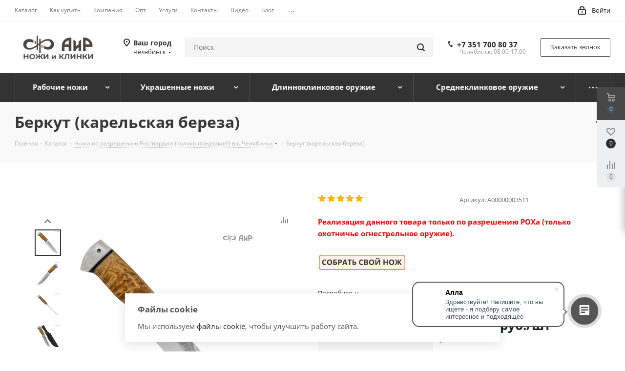

--- FILE ---
content_type: text/html; charset=UTF-8
request_url: https://zlatoust-air.ru/catalog/nozhi_po_razresheniyu_rokha/8712/
body_size: 66671
content:
<!DOCTYPE html>
<html xmlns="http://www.w3.org/1999/xhtml" xml:lang="ru" lang="ru" >
<head>
	<title>Купить нож Беркут (карельская береза), длина 260 мм. Компания «АиР» в г. Челябинск</title>
	<meta name="viewport" content="initial-scale=1.0, width=device-width" />
	<meta name="HandheldFriendly" content="true" />
	<meta name="yes" content="yes" />
	<meta name="apple-mobile-web-app-status-bar-style" content="black" />
	<meta name="SKYPE_TOOLBAR" content="SKYPE_TOOLBAR_PARSER_COMPATIBLE" />
	<meta http-equiv="Content-Type" content="text/html; charset=UTF-8" />
<meta name="keywords" content="беркут (карельская береза) цена" />
<meta name="description" content="Беркут (карельская береза) в г. Челябинск. Марка стали . Рисунок на клинке художественная гравировка. &amp;lt;p&amp;gt;
 &amp;lt;span style=&amp;quot;font-weight: 700; color: #383838;&amp;quot;&amp;gt;&amp;lt;span style=&amp;quot;color: #ff0000;&amp;quot;&amp;gt;Р&amp;lt;/span&amp;gt;&amp;lt;/span&amp;gt;&amp;lt;span style=&amp;quot;font-weight: 700; color: #383838;&amp;quot;&amp;gt;&amp;lt;span style=&amp;quot;color: #ff0000;&amp;quot;&amp;gt;еализация данного товара только по разрешению РОХа (только охотничье огнестрельное оружие).&nbsp;&amp;lt;/span&amp;gt;&amp;lt;/span&amp;gt;&amp;lt;br&amp;gt;
&amp;lt;/p&amp;gt;
&amp;lt;p&amp;gt;
 &amp;lt;span style=&amp;quot;font-weight: 700; color: #383838;&amp;quot;&amp;gt;&amp;lt;span style=&amp;quot;color: #ff0000;&amp;quot;&amp;gt;&amp;lt;a href=&amp;quot;https://knife-zlatoust.ru/catalog/kholodnye/berkut/22303/&amp;quot;&amp;gt;&amp;lt;img width=&amp;quot;180&amp;quot; alt=&amp;quot;Собрать свой нож.png&amp;quot; src=&amp;quot;/upload/medialibrary/e2d/5b5hpnk07z25jssnueswq4wfhewrusyu.png&amp;quot; height=&amp;quot;55&amp;quot; title=&amp;quot;Собрать свой нож.png&amp;quot;&amp;gt;&amp;lt;/a&amp;gt;&amp;lt;br&amp;gt;
 &amp;lt;/span&amp;gt;&amp;lt;/span&amp;gt;
&amp;lt;/p&amp;gt;" />
<script data-skip-moving="true">(function(w, d) {var v = w.frameCacheVars = {"CACHE_MODE":"HTMLCACHE","storageBlocks":[],"dynamicBlocks":{"TVwM3R":"d41d8cd98f00","WIklcT":"81051bcc2cf1","basketitems-component-block":"d41d8cd98f00","header-auth-block1":"d41d8cd98f00","header-regionality-block":"2409702406a4","common-phones-block-0":"2042af396f44","header-auth-block2":"d41d8cd98f00","header-basket-with-compare-block3":"d41d8cd98f00","header-auth-block3":"d41d8cd98f00","mobile-phones-block-1":"c1f19745e975","mobile-region-block1":"d41d8cd98f00","mobile-auth-block1":"d41d8cd98f00","mobile-basket-with-compare-block1":"d41d8cd98f00","mobile_menu-phones-block-2":"c2f53b975158","mobile-contact-block":"c7f75268b0e0","qepX1R":"5da31dcfad61","area":"d41d8cd98f00","4enrz3":"d41d8cd98f00","form-block2":"d41d8cd98f00","6zLbbW":"5e732a1878be","KSBlai":"d41d8cd98f00","es4Hjc":"d41d8cd98f00","des":"d41d8cd98f00","viewed-block":"d41d8cd98f00","IzufVt":"60912062ee90","common-phones-block-3":"cfa887e72416","email-block1":"b0cde0577722","address-block1":"8cafae0a3f6f","V62bio":"d41d8cd98f00","basketitems-block":"d41d8cd98f00","all-basketitems-block":"d41d8cd98f00"},"AUTO_UPDATE":true,"AUTO_UPDATE_TTL":120,"version":2};var inv = false;if (v.AUTO_UPDATE === false){if (v.AUTO_UPDATE_TTL && v.AUTO_UPDATE_TTL > 0){var lm = Date.parse(d.lastModified);if (!isNaN(lm)){var td = new Date().getTime();if ((lm + v.AUTO_UPDATE_TTL * 1000) >= td){w.frameRequestStart = false;w.preventAutoUpdate = true;return;}inv = true;}}else{w.frameRequestStart = false;w.preventAutoUpdate = true;return;}}var r = w.XMLHttpRequest ? new XMLHttpRequest() : (w.ActiveXObject ? new w.ActiveXObject("Microsoft.XMLHTTP") : null);if (!r) { return; }w.frameRequestStart = true;var m = v.CACHE_MODE; var l = w.location; var x = new Date().getTime();var q = "?bxrand=" + x + (l.search.length > 0 ? "&" + l.search.substring(1) : "");var u = l.protocol + "//" + l.host + l.pathname + q;r.open("GET", u, true);r.setRequestHeader("BX-ACTION-TYPE", "get_dynamic");r.setRequestHeader("X-Bitrix-Composite", "get_dynamic");r.setRequestHeader("BX-CACHE-MODE", m);r.setRequestHeader("BX-CACHE-BLOCKS", v.dynamicBlocks ? JSON.stringify(v.dynamicBlocks) : "");if (inv){r.setRequestHeader("BX-INVALIDATE-CACHE", "Y");}try { r.setRequestHeader("BX-REF", d.referrer || "");} catch(e) {}if (m === "APPCACHE"){r.setRequestHeader("BX-APPCACHE-PARAMS", JSON.stringify(v.PARAMS));r.setRequestHeader("BX-APPCACHE-URL", v.PAGE_URL ? v.PAGE_URL : "");}r.onreadystatechange = function() {if (r.readyState != 4) { return; }var a = r.getResponseHeader("BX-RAND");var b = w.BX && w.BX.frameCache ? w.BX.frameCache : false;if (a != x || !((r.status >= 200 && r.status < 300) || r.status === 304 || r.status === 1223 || r.status === 0)){var f = {error:true, reason:a!=x?"bad_rand":"bad_status", url:u, xhr:r, status:r.status};if (w.BX && w.BX.ready && b){BX.ready(function() {setTimeout(function(){BX.onCustomEvent("onFrameDataRequestFail", [f]);}, 0);});}w.frameRequestFail = f;return;}if (b){b.onFrameDataReceived(r.responseText);if (!w.frameUpdateInvoked){b.update(false);}w.frameUpdateInvoked = true;}else{w.frameDataString = r.responseText;}};r.send();var p = w.performance;if (p && p.addEventListener && p.getEntries && p.setResourceTimingBufferSize){var e = 'resourcetimingbufferfull';var h = function() {if (w.BX && w.BX.frameCache && w.BX.frameCache.frameDataInserted){p.removeEventListener(e, h);}else {p.setResourceTimingBufferSize(p.getEntries().length + 50);}};p.addEventListener(e, h);}})(window, document);</script>


<link href="https://fonts.googleapis.com/css?family=Open+Sans:300italic,400italic,600italic,700italic,800italic,400,300,500,600,700,800&subset=latin,cyrillic-ext"  rel="stylesheet" />
<link href="/bitrix/css/aspro.next/notice.css?16703108573664"  rel="stylesheet" />
<link href="/bitrix/js/ui/design-tokens/dist/ui.design-tokens.css?172188454026358"  rel="stylesheet" />
<link href="/bitrix/js/ui/fonts/opensans/ui.font.opensans.css?16703109602555"  rel="stylesheet" />
<link href="/bitrix/js/main/popup/dist/main.popup.bundle.css?170349477829861"  rel="stylesheet" />
<link href="/bitrix/js/main/loader/dist/loader.bundle.css?16128567652425"  rel="stylesheet" />
<link href="/bitrix/js/main/core/css/core_viewer.css?172188458161330"  rel="stylesheet" />
<link href="/bitrix/js/ui/entity-selector/dist/entity-selector.bundle.css?172188454024594"  rel="stylesheet" />
<link href="/bitrix/js/ui/icon-set/actions/style.css?172188453319803"  rel="stylesheet" />
<link href="/bitrix/js/ui/icon-set/main/style.css?172188454072330"  rel="stylesheet" />
<link href="/bitrix/js/main/sidepanel/css/sidepanel.css?172188431514050"  rel="stylesheet" />
<link href="/bitrix/js/socialnetwork/entity-selector/dist/sonet-entity-selector.bundle.css?1703495206178"  rel="stylesheet" />
<link href="/bitrix/js/ui/buttons/dist/ui.buttons.bundle.css?172188453035411"  rel="stylesheet" />
<link href="/bitrix/js/ui/cnt/ui.cnt.css?17218845605214"  rel="stylesheet" />
<link href="/bitrix/js/main/core/css/core_date.css?167031100210481"  rel="stylesheet" />
<link href="/bitrix/js/fileman/html_editor/html-editor.css?172188432966036"  rel="stylesheet" />
<link href="/bitrix/templates/aspro_next_zlatoust/components/bitrix/catalog/main/style.css?167031085710637"  rel="stylesheet" />
<link href="/bitrix/templates/aspro_next_zlatoust/components/bitrix/catalog.element/main/style.css?1701748261113"  rel="stylesheet" />
<link href="/bitrix/components/psk/psk.360rotator/templates/popup/style.css?15947119762929"  rel="stylesheet" />
<link href="/bitrix/templates/aspro_next_zlatoust/components/bitrix/sale.gift.main.products/main/style.css?1584435492663"  rel="stylesheet" />
<link href="/bitrix/templates/aspro_next_zlatoust/vendor/css/carousel/swiper/swiper-bundle.min.css?167031085715817"  rel="stylesheet" />
<link href="/bitrix/templates/aspro_next_zlatoust/css/slider.swiper.min.css?16990109392540"  rel="stylesheet" />
<link href="/bitrix/templates/aspro_next_zlatoust/css/slider.min.css?1670310857473"  rel="stylesheet" />
<link href="/bitrix/components/bitrix/system.pagenavigation/templates/modern/style.css?1670311002754"  rel="stylesheet" />
<link href="/bitrix/templates/aspro_next_zlatoust/components/bitrix/forum.topic.reviews/main/style.css?1699010939320"  rel="stylesheet" />
<link href="/bitrix/components/bitrix/main.post.form/templates/.default/style.css?172188431529989"  rel="stylesheet" />
<link href="/bitrix/panel/main/popup.css?170349461122696"  rel="stylesheet" />
<link href="/bitrix/templates/aspro_next_zlatoust/vendor/css/bootstrap.css?1584435492114216"  data-template-style="true"  rel="stylesheet" />
<link href="/bitrix/templates/aspro_next_zlatoust/css/jquery.fancybox.css?15844354924353"  data-template-style="true"  rel="stylesheet" />
<link href="/bitrix/templates/aspro_next_zlatoust/css/styles.css?1700565987120225"  data-template-style="true"  rel="stylesheet" />
<link href="/bitrix/templates/aspro_next_zlatoust/css/animation/animation_ext.css?15844354924934"  data-template-style="true"  rel="stylesheet" />
<link href="/bitrix/templates/aspro_next_zlatoust/vendor/css/footable.standalone.min.css?158443549219590"  data-template-style="true"  rel="stylesheet" />
<link href="/bitrix/templates/aspro_next_zlatoust/css/h1-bold.css?164544309544"  data-template-style="true"  rel="stylesheet" />
<link href="/bitrix/templates/aspro_next_zlatoust/css/blocks/blocks.css?16128619562015"  data-template-style="true"  rel="stylesheet" />
<link href="/bitrix/templates/aspro_next_zlatoust/css/blocks/flexbox.css?1699010956780"  data-template-style="true"  rel="stylesheet" />
<link href="/bitrix/templates/aspro_next_zlatoust/ajax/ajax.css?1584435492326"  data-template-style="true"  rel="stylesheet" />
<link href="/bitrix/templates/aspro_next_zlatoust/css/jquery.mCustomScrollbar.min.css?158443549242839"  data-template-style="true"  rel="stylesheet" />
<link href="/bitrix/templates/aspro_next_zlatoust/css/phones.min.css?16990109565167"  data-template-style="true"  rel="stylesheet" />
<link href="/bitrix/components/aspro/marketing.popup.next/templates/.default/style.css?16454430956607"  data-template-style="true"  rel="stylesheet" />
<link href="/bitrix/templates/aspro_next_zlatoust/styles.css?169901095114101"  data-template-style="true"  rel="stylesheet" />
<link href="/bitrix/templates/aspro_next_zlatoust/template_styles.css?1700565987694007"  data-template-style="true"  rel="stylesheet" />
<link href="/bitrix/templates/aspro_next_zlatoust/css/media.css?1700565987183020"  data-template-style="true"  rel="stylesheet" />
<link href="/bitrix/templates/aspro_next_zlatoust/vendor/fonts/font-awesome/css/font-awesome.min.css?158443549231000"  data-template-style="true"  rel="stylesheet" />
<link href="/bitrix/templates/aspro_next_zlatoust/css/print.css?161286190719130"  data-template-style="true"  rel="stylesheet" />
<link href="/bitrix/templates/aspro_next_zlatoust/css/form.css?16454431021165"  data-template-style="true"  rel="stylesheet" />
<link href="/bitrix/templates/aspro_next_zlatoust/themes/custom_s1/theme.css?176302595548705"  data-template-style="true"  rel="stylesheet" />
<link href="/bitrix/templates/aspro_next_zlatoust/bg_color/light/bgcolors.css?169901142562"  data-template-style="true"  rel="stylesheet" />
<link href="/bitrix/templates/aspro_next_zlatoust/css/width-3.css?16128619012462"  data-template-style="true"  rel="stylesheet" />
<link href="/bitrix/templates/aspro_next_zlatoust/css/font-1.css?16703108514508"  data-template-style="true"  rel="stylesheet" />
<link href="/bitrix/templates/aspro_next_zlatoust/css/custom.css?17170495941956"  data-template-style="true"  rel="stylesheet" />
<script>if(!window.BX)window.BX={};if(!window.BX.message)window.BX.message=function(mess){if(typeof mess==='object'){for(let i in mess) {BX.message[i]=mess[i];} return true;}};</script>
<script>(window.BX||top.BX).message({"JS_CORE_LOADING":"Загрузка...","JS_CORE_NO_DATA":"- Нет данных -","JS_CORE_WINDOW_CLOSE":"Закрыть","JS_CORE_WINDOW_EXPAND":"Развернуть","JS_CORE_WINDOW_NARROW":"Свернуть в окно","JS_CORE_WINDOW_SAVE":"Сохранить","JS_CORE_WINDOW_CANCEL":"Отменить","JS_CORE_WINDOW_CONTINUE":"Продолжить","JS_CORE_H":"ч","JS_CORE_M":"м","JS_CORE_S":"с","JSADM_AI_HIDE_EXTRA":"Скрыть лишние","JSADM_AI_ALL_NOTIF":"Показать все","JSADM_AUTH_REQ":"Требуется авторизация!","JS_CORE_WINDOW_AUTH":"Войти","JS_CORE_IMAGE_FULL":"Полный размер"});</script>

<script src="/bitrix/js/main/core/core.js?1721884581498410"></script>

<script>BX.Runtime.registerExtension({"name":"main.core","namespace":"BX","loaded":true});</script>
<script>BX.setJSList(["\/bitrix\/js\/main\/core\/core_ajax.js","\/bitrix\/js\/main\/core\/core_promise.js","\/bitrix\/js\/main\/polyfill\/promise\/js\/promise.js","\/bitrix\/js\/main\/loadext\/loadext.js","\/bitrix\/js\/main\/loadext\/extension.js","\/bitrix\/js\/main\/polyfill\/promise\/js\/promise.js","\/bitrix\/js\/main\/polyfill\/find\/js\/find.js","\/bitrix\/js\/main\/polyfill\/includes\/js\/includes.js","\/bitrix\/js\/main\/polyfill\/matches\/js\/matches.js","\/bitrix\/js\/ui\/polyfill\/closest\/js\/closest.js","\/bitrix\/js\/main\/polyfill\/fill\/main.polyfill.fill.js","\/bitrix\/js\/main\/polyfill\/find\/js\/find.js","\/bitrix\/js\/main\/polyfill\/matches\/js\/matches.js","\/bitrix\/js\/main\/polyfill\/core\/dist\/polyfill.bundle.js","\/bitrix\/js\/main\/core\/core.js","\/bitrix\/js\/main\/polyfill\/intersectionobserver\/js\/intersectionobserver.js","\/bitrix\/js\/main\/lazyload\/dist\/lazyload.bundle.js","\/bitrix\/js\/main\/polyfill\/core\/dist\/polyfill.bundle.js","\/bitrix\/js\/main\/parambag\/dist\/parambag.bundle.js"]);
</script>
<script>BX.Runtime.registerExtension({"name":"ui.dexie","namespace":"BX.Dexie3","loaded":true});</script>
<script>BX.Runtime.registerExtension({"name":"ls","namespace":"window","loaded":true});</script>
<script>BX.Runtime.registerExtension({"name":"fx","namespace":"window","loaded":true});</script>
<script>BX.Runtime.registerExtension({"name":"fc","namespace":"window","loaded":true});</script>
<script>BX.Runtime.registerExtension({"name":"pull.protobuf","namespace":"BX","loaded":true});</script>
<script>BX.Runtime.registerExtension({"name":"rest.client","namespace":"window","loaded":true});</script>
<script>(window.BX||top.BX).message({"pull_server_enabled":"Y","pull_config_timestamp":1674711438,"pull_guest_mode":"N","pull_guest_user_id":0});(window.BX||top.BX).message({"PULL_OLD_REVISION":"Для продолжения корректной работы с сайтом необходимо перезагрузить страницу."});</script>
<script>BX.Runtime.registerExtension({"name":"pull.client","namespace":"BX","loaded":true});</script>
<script>BX.Runtime.registerExtension({"name":"pull","namespace":"window","loaded":true});</script>
<script>(window.BX||top.BX).message({"NOTICE_ADDED2CART":"В корзине","NOTICE_CLOSE":"Закрыть","NOTICE_MORE":"и ещё #COUNT# #PRODUCTS#","NOTICE_PRODUCT0":"товаров","NOTICE_PRODUCT1":"товар","NOTICE_PRODUCT2":"товара","NOTICE_ADDED2DELAY":"В отложенных","NOTICE_ADDED2COMPARE":"В сравнении","NOTICE_AUTHORIZED":"Вы успешно авторизовались","NOTICE_REMOVED_FROM_COMPARE":"Удалено из сравнения"});</script>
<script>BX.Runtime.registerExtension({"name":"aspro_notice","namespace":"window","loaded":true});</script>
<script>BX.Runtime.registerExtension({"name":"aspro_phones","namespace":"window","loaded":true});</script>
<script>BX.Runtime.registerExtension({"name":"ui.design-tokens","namespace":"window","loaded":true});</script>
<script>BX.Runtime.registerExtension({"name":"ui.fonts.opensans","namespace":"window","loaded":true});</script>
<script>BX.Runtime.registerExtension({"name":"main.popup","namespace":"BX.Main","loaded":true});</script>
<script>BX.Runtime.registerExtension({"name":"popup","namespace":"window","loaded":true});</script>
<script>BX.Runtime.registerExtension({"name":"main.loader","namespace":"BX","loaded":true});</script>
<script>BX.Runtime.registerExtension({"name":"loader","namespace":"window","loaded":true});</script>
<script>(window.BX||top.BX).message({"DISK_MYOFFICE":false});(window.BX||top.BX).message({"JS_CORE_VIEWER_DOWNLOAD":"Скачать","JS_CORE_VIEWER_EDIT":"Редактировать","JS_CORE_VIEWER_DESCR_AUTHOR":"Автор","JS_CORE_VIEWER_DESCR_LAST_MODIFY":"Последние изменения","JS_CORE_VIEWER_TOO_BIG_FOR_VIEW":"Файл слишком большой для просмотра","JS_CORE_VIEWER_OPEN_WITH_GVIEWER":"Открыть файл в Google Viewer","JS_CORE_VIEWER_IFRAME_DESCR_ERROR":"К сожалению, не удалось открыть документ.","JS_CORE_VIEWER_IFRAME_PROCESS_SAVE_DOC":"Сохранение документа","JS_CORE_VIEWER_IFRAME_UPLOAD_DOC_TO_GOOGLE":"Загрузка документа","JS_CORE_VIEWER_IFRAME_CONVERT_ACCEPT":"Конвертировать","JS_CORE_VIEWER_IFRAME_CONVERT_DECLINE":"Отменить","JS_CORE_VIEWER_IFRAME_CONVERT_TO_NEW_FORMAT":"Документ будет сконвертирован в docx, xls, pptx, так как имеет старый формат.","JS_CORE_VIEWER_IFRAME_DESCR_SAVE_DOC":"Сохранить документ?","JS_CORE_VIEWER_IFRAME_SAVE_DOC":"Сохранить","JS_CORE_VIEWER_IFRAME_DISCARD_DOC":"Отменить изменения","JS_CORE_VIEWER_IFRAME_CHOICE_SERVICE_EDIT":"Редактировать с помощью","JS_CORE_VIEWER_IFRAME_SET_DEFAULT_SERVICE_EDIT":"Использовать для всех файлов","JS_CORE_VIEWER_IFRAME_CHOICE_SERVICE_EDIT_ACCEPT":"Применить","JS_CORE_VIEWER_IFRAME_CHOICE_SERVICE_EDIT_DECLINE":"Отменить","JS_CORE_VIEWER_IFRAME_UPLOAD_NEW_VERSION_IN_COMMENT":"Загрузил новую версию файла","JS_CORE_VIEWER_SERVICE_GOOGLE_DRIVE":"Google Docs","JS_CORE_VIEWER_SERVICE_SKYDRIVE":"MS Office Online","JS_CORE_VIEWER_IFRAME_CANCEL":"Отмена","JS_CORE_VIEWER_IFRAME_DESCR_SAVE_DOC_F":"В одном из окон вы редактируете данный документ. Если вы завершили работу над документом, нажмите \u0022#SAVE_DOC#\u0022, чтобы загрузить измененный файл на портал.","JS_CORE_VIEWER_SAVE":"Сохранить","JS_CORE_VIEWER_EDIT_IN_SERVICE":"Редактировать в #SERVICE#","JS_CORE_VIEWER_NOW_EDITING_IN_SERVICE":"Редактирование в #SERVICE#","JS_CORE_VIEWER_SAVE_TO_OWN_FILES_MSGVER_1":"Сохранить на Битрикс24.Диск","JS_CORE_VIEWER_DOWNLOAD_TO_PC":"Скачать на локальный компьютер","JS_CORE_VIEWER_GO_TO_FILE":"Перейти к файлу","JS_CORE_VIEWER_DESCR_SAVE_FILE_TO_OWN_FILES":"Файл #NAME# успешно сохранен\u003Cbr\u003Eв папку \u0022Файлы\\Сохраненные\u0022","JS_CORE_VIEWER_DESCR_PROCESS_SAVE_FILE_TO_OWN_FILES":"Файл #NAME# сохраняется\u003Cbr\u003Eна ваш \u0022Битрикс24.Диск\u0022","JS_CORE_VIEWER_HISTORY_ELEMENT":"История","JS_CORE_VIEWER_VIEW_ELEMENT":"Просмотреть","JS_CORE_VIEWER_THROUGH_VERSION":"Версия #NUMBER#","JS_CORE_VIEWER_THROUGH_LAST_VERSION":"Последняя версия","JS_CORE_VIEWER_DISABLE_EDIT_BY_PERM":"Автор не разрешил вам редактировать этот документ","JS_CORE_VIEWER_IFRAME_UPLOAD_NEW_VERSION_IN_COMMENT_F":"Загрузила новую версию файла","JS_CORE_VIEWER_IFRAME_UPLOAD_NEW_VERSION_IN_COMMENT_M":"Загрузил новую версию файла","JS_CORE_VIEWER_IFRAME_CONVERT_TO_NEW_FORMAT_EX":"Документ будет сконвертирован в формат #NEW_FORMAT#, так как текущий формат #OLD_FORMAT# является устаревшим.","JS_CORE_VIEWER_CONVERT_TITLE":"Конвертировать в #NEW_FORMAT#?","JS_CORE_VIEWER_CREATE_IN_SERVICE":"Создать с помощью #SERVICE#","JS_CORE_VIEWER_NOW_CREATING_IN_SERVICE":"Создание документа в #SERVICE#","JS_CORE_VIEWER_SAVE_AS":"Сохранить как","JS_CORE_VIEWER_CREATE_DESCR_SAVE_DOC_F":"В одном из окон вы создаете новый документ. Если вы завершили работу над документом, нажмите \u0022#SAVE_AS_DOC#\u0022, чтобы перейти к добавлению документа на портал.","JS_CORE_VIEWER_NOW_DOWNLOAD_FROM_SERVICE":"Загрузка документа из #SERVICE#","JS_CORE_VIEWER_EDIT_IN_LOCAL_SERVICE":"Редактировать на моём компьютере","JS_CORE_VIEWER_EDIT_IN_LOCAL_SERVICE_SHORT":"Редактировать на #SERVICE#","JS_CORE_VIEWER_SERVICE_LOCAL":"моём компьютере","JS_CORE_VIEWER_DOWNLOAD_B24_DESKTOP":"Скачать","JS_CORE_VIEWER_SERVICE_LOCAL_INSTALL_DESKTOP_MSGVER_1":"Для эффективного редактирования документов на компьютере, установите десктоп приложение и подключите Битрикс24.Диск","JS_CORE_VIEWER_SHOW_FILE_DIALOG_OAUTH_NOTICE":"Для просмотра файла, пожалуйста, авторизуйтесь в своем аккаунте \u003Ca id=\u0022bx-js-disk-run-oauth-modal\u0022 href=\u0022#\u0022\u003E#SERVICE#\u003C\/a\u003E.","JS_CORE_VIEWER_SERVICE_OFFICE365":"Office365","JS_CORE_VIEWER_DOCUMENT_IS_LOCKED_BY":"Документ заблокирован на редактирование","JS_CORE_VIEWER_SERVICE_MYOFFICE":"МойОфис","JS_CORE_VIEWER_OPEN_PDF_PREVIEW":"Просмотреть pdf-версию файла","JS_CORE_VIEWER_AJAX_ACCESS_DENIED":"Не хватает прав для просмотра файла. Попробуйте обновить страницу.","JS_CORE_VIEWER_AJAX_CONNECTION_FAILED":"При попытке открыть файл возникла ошибка. Пожалуйста, попробуйте позже.","JS_CORE_VIEWER_AJAX_OPEN_NEW_TAB":"Открыть в новом окне","JS_CORE_VIEWER_AJAX_PRINT":"Распечатать","JS_CORE_VIEWER_TRANSFORMATION_IN_PROCESS":"Документ сохранён. Мы готовим его к показу.","JS_CORE_VIEWER_IFRAME_ERROR_TITLE":"Не удалось открыть документ","JS_CORE_VIEWER_DOWNLOAD_B24_DESKTOP_FULL":"Скачать приложение","JS_CORE_VIEWER_DOWNLOAD_DOCUMENT":"Скачать документ","JS_CORE_VIEWER_IFRAME_ERROR_COULD_NOT_VIEW":"К сожалению, не удалось просмотреть документ.","JS_CORE_VIEWER_ACTIONPANEL_MORE":"Ещё"});</script>
<script>BX.Runtime.registerExtension({"name":"viewer","namespace":"window","loaded":true});</script>
<script>(window.BX||top.BX).message({"UI_TAG_SELECTOR_SEARCH_PLACEHOLDER":"поиск","UI_TAG_SELECTOR_ADD_BUTTON_CAPTION":"Добавить","UI_TAG_SELECTOR_ADD_BUTTON_CAPTION_MORE":"Добавить еще","UI_TAG_SELECTOR_ADD_BUTTON_CAPTION_SINGLE":"Изменить","UI_TAG_SELECTOR_CREATE_BUTTON_CAPTION":"Создать","UI_SELECTOR_SEARCH_LOADER_TEXT":"Идет поиск дополнительных результатов...","UI_SELECTOR_SEARCH_TAB_TITLE":"Поиск","UI_SELECTOR_SEARCH_STUB_TITLE":"Нет совпадений","UI_SELECTOR_SEARCH_STUB_SUBTITLE_MSGVER_1":"Попробуйте изменить условия поиска","UI_SELECTOR_RECENT_TAB_TITLE":"Последние","UI_SELECTOR_ITEM_LINK_TITLE":"подробнее","UI_SELECTOR_TAB_STUB_TITLE":"В категории \u0026laquo;#TAB_TITLE#\u0026raquo; ничего не найдено","UI_SELECTOR_CREATE_ITEM_LABEL":"Создать:"});</script>
<script type="extension/settings" data-extension="ui.entity-selector">{"extensions":["bizproc.entity-selector","catalog.entity-selector","highloadblock.entity-selector","im.entity-selector","landing.entity-selector","seo.entity-selector","socialnetwork.entity-selector"]}</script>
<script type="extension/settings" data-extension="bizproc.entity-selector">{"entities":[{"id":"bizproc-template","options":{"dynamicLoad":true,"dynamicSearch":true}},{"id":"bizproc-script-template","options":{"dynamicLoad":true,"dynamicSearch":true}},{"id":"bizproc-automation-template","options":{"dynamicLoad":true,"dynamicSearch":true}}]}</script>
<script>BX.Runtime.registerExtension({"name":"bizproc.entity-selector","namespace":"window","loaded":true});</script>
<script type="extension/settings" data-extension="catalog.entity-selector">{"entities":[{"id":"product","options":{"dynamicLoad":true,"dynamicSearch":true,"searchFields":[{"name":"supertitle","type":"string","system":true},{"name":"SEARCH_PROPERTIES","type":"string"},{"name":"PREVIEW_TEXT","type":"string"},{"name":"DETAIL_TEXT","type":"string"},{"name":"PARENT_NAME","type":"string"},{"name":"PARENT_SEARCH_PROPERTIES","type":"string"},{"name":"PARENT_PREVIEW_TEXT","type":"string"},{"name":"PARENT_DETAIL_TEXT","type":"string"}],"itemOptions":{"default":{"avatar":"\/bitrix\/js\/catalog\/entity-selector\/src\/images\/product.svg","captionOptions":{"fitContent":true,"maxWidth":150}}}}},{"id":"product_variation","options":{"dynamicLoad":false,"dynamicSearch":true,"searchFields":[{"name":"supertitle","type":"string","system":true},{"name":"SEARCH_PROPERTIES","type":"string"},{"name":"PREVIEW_TEXT","type":"string"},{"name":"DETAIL_TEXT","type":"string"},{"name":"PARENT_NAME","type":"string"},{"name":"PARENT_SEARCH_PROPERTIES","type":"string"},{"name":"PARENT_PREVIEW_TEXT","type":"string"},{"name":"PARENT_DETAIL_TEXT","type":"string"}],"itemOptions":{"default":{"avatar":"\/bitrix\/js\/catalog\/entity-selector\/src\/images\/product.svg","captionOptions":{"fitContent":true,"maxWidth":150}}}}},{"id":"variation","options":{"dynamicLoad":true,"dynamicSearch":true,"searchFields":[{"name":"supertitle","type":"string","system":true},{"name":"SEARCH_PROPERTIES","type":"string"},{"name":"PREVIEW_TEXT","type":"string"},{"name":"DETAIL_TEXT","type":"string"},{"name":"PARENT_NAME","type":"string"},{"name":"PARENT_SEARCH_PROPERTIES","type":"string"},{"name":"PARENT_PREVIEW_TEXT","type":"string"},{"name":"PARENT_DETAIL_TEXT","type":"string"}],"itemOptions":{"default":{"avatar":"\/bitrix\/js\/catalog\/entity-selector\/src\/images\/product.svg","captionOptions":{"fitContent":true,"maxWidth":150}}}}},{"id":"store","options":{"itemOptions":{"default":{"avatar":"\/bitrix\/js\/catalog\/entity-selector\/src\/images\/store.svg"}}}},{"id":"dynamic","options":{"itemOptions":{"default":{"avatar":"\/bitrix\/js\/catalog\/entity-selector\/src\/images\/dynamic.svg"}}}},{"id":"agent-contractor-product-variation","options":{"dynamicLoad":true,"dynamicSearch":true,"searchFields":[{"name":"supertitle","type":"string","system":true},{"name":"SEARCH_PROPERTIES","type":"string"},{"name":"PREVIEW_TEXT","type":"string"},{"name":"DETAIL_TEXT","type":"string"},{"name":"PARENT_NAME","type":"string"},{"name":"PARENT_SEARCH_PROPERTIES","type":"string"},{"name":"PARENT_PREVIEW_TEXT","type":"string"},{"name":"PARENT_DETAIL_TEXT","type":"string"}],"itemOptions":{"default":{"avatar":"\/bitrix\/js\/catalog\/entity-selector\/src\/images\/product.svg","captionOptions":{"fitContent":true,"maxWidth":150}}}}},{"id":"agent-contractor-section","options":{"dynamicLoad":true,"dynamicSearch":true,"searchFields":[{"name":"supertitle","type":"string","system":true},{"name":"SEARCH_PROPERTIES","type":"string"},{"name":"PREVIEW_TEXT","type":"string"},{"name":"DETAIL_TEXT","type":"string"},{"name":"PARENT_NAME","type":"string"},{"name":"PARENT_SEARCH_PROPERTIES","type":"string"},{"name":"PARENT_PREVIEW_TEXT","type":"string"},{"name":"PARENT_DETAIL_TEXT","type":"string"}],"itemOptions":{"default":{"avatar":"\/bitrix\/js\/catalog\/entity-selector\/src\/images\/product.svg","captionOptions":{"fitContent":true,"maxWidth":150}}},"tagOptions":{"default":{"textColor":"#535c69","bgColor":"#d2f95f"}}}}]}</script>
<script>BX.Runtime.registerExtension({"name":"catalog.entity-selector","namespace":"window","loaded":true});</script>
<script type="extension/settings" data-extension="highloadblock.entity-selector">{"entities":[{"id":"highloadblock-element","options":{"dynamicLoad":true,"dynamicSearch":true}}]}</script>
<script>BX.Runtime.registerExtension({"name":"highloadblock.entity-selector","namespace":"window","loaded":true});</script>
<script type="extension/settings" data-extension="im.entity-selector">{"entities":[{"id":"im-bot","options":{"dynamicLoad":true,"dynamicSearch":true,"itemOptions":{"default":{"supertitle":"Чат-бот","textColor":"#725acc"},"network":{"textColor":"#0a962f"},"support24":{"textColor":"#0165af"}}}},{"id":"im-chat","options":{"dynamicLoad":true,"dynamicSearch":true,"itemOptions":{"CHANNEL":{"supertitle":"Канал"},"ANNOUNCEMENT":{"supertitle":"Чат анонсов"},"GROUP":{"supertitle":"Групповой чат"},"VIDEOCONF":{"supertitle":"Чат видеконференции"},"CALL":{"supertitle":"Чат звонка"},"CRM":{"supertitle":"Чат сделки"},"SONET_GROUP":{"supertitle":"Чат группы"},"CALENDAR":{"supertitle":"Чат встречи"},"TASKS":{"supertitle":"Чат задачи"},"SUPPORT24_NOTIFIER":{"supertitle":"Поддержка24","textColor":"#0165af"},"SUPPORT24_QUESTION":{"supertitle":"Вопрос в поддержку","textColor":"#0165af"},"LINES":{"supertitle":"Открытая линия","textColor":"#0a962f"},"LIVECHAT":{"supertitle":"Открытая линия","textColor":"#0a962f"}}}},{"id":"im-chat-user","options":{"dynamicLoad":true,"dynamicSearch":true}},{"id":"im-user","options":{"dynamicLoad":true,"dynamicSearch":true}},{"id":"im-recent","options":{"dynamicLoad":true}},{"id":"imbot-network","options":{"dynamicSearch":true}}]}</script>
<script>BX.Runtime.registerExtension({"name":"im.entity-selector","namespace":"window","loaded":true});</script>
<script type="extension/settings" data-extension="landing.entity-selector">{"entities":[{"id":"landing","options":{"itemOptions":{"default":{"avatarOptions":{"bgSize":"cover"}},"folder":{"avatar":"\/bitrix\/js\/landing\/entity-selector\/src\/images\/icon-folder.svg"}},"dynamicLoad":true,"dynamicSearch":true}}]}</script>
<script>BX.Runtime.registerExtension({"name":"landing.entity-selector","namespace":"window","loaded":true});</script>
<script>BX.Runtime.registerExtension({"name":"main.pageobject","namespace":"window","loaded":true});</script>
<script>(window.BX||top.BX).message({"CORE_CLIPBOARD_COPY_SUCCESS":"Скопировано","CORE_CLIPBOARD_COPY_FAILURE":"Не удалось скопировать"});</script>
<script>BX.Runtime.registerExtension({"name":"clipboard","namespace":"window","loaded":true});</script>
<script>BX.Runtime.registerExtension({"name":"ui.icon-set.actions","namespace":"window","loaded":true});</script>
<script>BX.Runtime.registerExtension({"name":"ui.icon-set.main","namespace":"window","loaded":true});</script>
<script>(window.BX||top.BX).message({"MAIN_SIDEPANEL_CLOSE":"Закрыть","MAIN_SIDEPANEL_PRINT":"Печать","MAIN_SIDEPANEL_NEW_WINDOW":"Открыть в новом окне","MAIN_SIDEPANEL_COPY_LINK":"Скопировать ссылку","MAIN_SIDEPANEL_MINIMIZE":"Свернуть","MAIN_SIDEPANEL_REMOVE_ALL":"Удалить всё из быстрого доступа"});</script>
<script>BX.Runtime.registerExtension({"name":"sidepanel","namespace":"window","loaded":true});</script>
<script>(window.BX||top.BX).message({"SOCNET_ENTITY_SELECTOR_INVITE_EMPLOYEE":"Пригласить сотрудника","SOCNET_ENTITY_SELECTOR_INVITE_EXTRANET":"Пригласить внешнего пользователя","SOCNET_ENTITY_SELECTOR_INVITE_EMPLOYEE_OR_EXTRANET":"Пригласить сотрудника или внешнего пользователя","SOCNET_ENTITY_SELECTOR_INVITE_GUEST":"Пригласить гостя","SOCNET_ENTITY_SELECTOR_CREATE_PROJECT":"Создать группу","SOCNET_ENTITY_SELECTOR_INVITE_EMPLOYEE_OR_GUEST":"\u003Cemployee\u003EПригласить сотрудника\u003C\/employee\u003E\u003Cspan\u003Eили\u003C\/span\u003E\u003Cguest\u003Eпригласить гостя\u003C\/guest\u003E","SOCNET_ENTITY_SELECTOR_EMPLOYEE_OR_PROJECT":"\u003Cemployee\u003EПригласить сотрудника\u003C\/employee\u003E\u003Cspan\u003Eили\u003C\/span\u003E\u003Cproject\u003Eсоздать группу\u003C\/project\u003E","SOCNET_ENTITY_SELECTOR_PROJECT_OR_GUEST":"\u003Cproject\u003EСоздать группу\u003C\/project\u003E\u003Cspan\u003Eили\u003C\/span\u003E\u003Cguest\u003Eпригласить гостя\u003C\/guest\u003E","SOCNET_ENTITY_SELECTOR_EMPLOYEE_OR_PROJECT_OR_GUEST":"\u003Cemployee\u003EПригласить сотрудника\u003C\/employee\u003E\u003Cspan\u003Eили\u003C\/span\u003E\u003Cproject\u003Eсоздать группу\u003C\/project\u003E\u003Cspan\u003Eили\u003C\/span\u003E\u003Cguest\u003Eпригласить гостя\u003C\/guest\u003E","SOCNET_ENTITY_SELECTOR_INVITED_USERS_TAB_TITLE":"Приглашенные","SOCNET_ENTITY_SELECTOR_INVITED_GUEST_HINT":"Вы можете добавить не только сотрудника, но и партнера или клиента по электронной почте.","SOCNET_ENTITY_SELECTOR_TAG_FOOTER_LABEL":"Начните ввод, чтобы создать новый тег","SOCNET_ENTITY_SELECTOR_CREATE":"Создать","SOCNET_ENTITY_SELECTOR_CANCEL":"Отмена"});</script>
<script type="extension/settings" data-extension="socialnetwork.entity-selector">{"entities":[{"id":"user","options":{"dynamicLoad":true,"dynamicSearch":true,"searchFields":[{"name":"position","type":"string"},{"name":"email","type":"email"}],"searchCacheLimits":["^[=_0-9a-z+~\u0027!\\$\u0026*^`|\\#%\\\/?{}-]+(\\.[=_0-9a-z+~\u0027!\\$\u0026*^`|\\#%\\\/?{}-]+)*@"],"badgeOptions":[{"title":"В отпуске","bgColor":"#b4f4e6","textColor":"#27a68a","conditions":{"isOnVacation":true}},{"title":"Приглашен","textColor":"#23a2ca","bgColor":"#dcf6fe","conditions":{"invited":true}}],"itemOptions":{"default":{"avatar":"\/bitrix\/js\/socialnetwork\/entity-selector\/src\/images\/default-user.svg","link":"\/company\/personal\/user\/#id#\/","linkTitle":"о сотруднике"},"extranet":{"textColor":"#ca8600","avatar":"\/bitrix\/js\/socialnetwork\/entity-selector\/src\/images\/extranet-user.svg","badges":[{"title":"Экстранет","textColor":"#bb8412","bgColor":"#fff599"}]},"email":{"textColor":"#ca8600","avatar":"\/bitrix\/js\/socialnetwork\/entity-selector\/src\/images\/email-user.svg","badges":[{"title":"Гость","textColor":"#bb8412","bgColor":"#fff599"}]},"inactive":{"badges":[{"title":"Уволен","textColor":"#828b95","bgColor":"#eaebec"}]},"integrator":{"badges":[{"title":"Интегратор","textColor":"#668d13","bgColor":"#e6f4b9"}]}},"tagOptions":{"default":{"textColor":"#1066bb","bgColor":"#bcedfc","avatar":"\/bitrix\/js\/socialnetwork\/entity-selector\/src\/images\/default-tag-user.svg"},"extranet":{"textColor":"#a9750f","bgColor":"#ffec91","avatar":"\/bitrix\/js\/socialnetwork\/entity-selector\/src\/images\/extranet-user.svg"},"email":{"textColor":"#a26b00","bgColor":"#ffec91","avatar":"\/bitrix\/js\/socialnetwork\/entity-selector\/src\/images\/email-user.svg"},"inactive":{"textColor":"#5f6670","bgColor":"#ecedef"}}}},{"id":"fired-user","options":{"dynamicLoad":true,"dynamicSearch":true,"searchFields":[{"name":"position","type":"string"},{"name":"email","type":"email"}],"searchCacheLimits":["^[=_0-9a-z+~\u0027!\\$\u0026*^`|\\#%\\\/?{}-]+(\\.[=_0-9a-z+~\u0027!\\$\u0026*^`|\\#%\\\/?{}-]+)*@"],"badgeOptions":[{"title":"В отпуске","bgColor":"#b4f4e6","textColor":"#27a68a","conditions":{"isOnVacation":true}},{"title":"Приглашен","textColor":"#23a2ca","bgColor":"#dcf6fe","conditions":{"invited":true}}],"itemOptions":{"default":{"avatar":"\/bitrix\/js\/socialnetwork\/entity-selector\/src\/images\/default-user.svg","link":"\/company\/personal\/user\/#id#\/","linkTitle":"о сотруднике"},"extranet":{"textColor":"#ca8600","avatar":"\/bitrix\/js\/socialnetwork\/entity-selector\/src\/images\/extranet-user.svg","badges":[{"title":"Экстранет","textColor":"#bb8412","bgColor":"#fff599"}]},"email":{"textColor":"#ca8600","avatar":"\/bitrix\/js\/socialnetwork\/entity-selector\/src\/images\/email-user.svg","badges":[{"title":"Гость","textColor":"#bb8412","bgColor":"#fff599"}]},"inactive":{"badges":[{"title":"Уволен","textColor":"#828b95","bgColor":"#eaebec"}]},"integrator":{"badges":[{"title":"Интегратор","textColor":"#668d13","bgColor":"#e6f4b9"}]}},"tagOptions":{"default":{"textColor":"#1066bb","bgColor":"#bcedfc","avatar":"\/bitrix\/js\/socialnetwork\/entity-selector\/src\/images\/default-tag-user.svg"},"extranet":{"textColor":"#a9750f","bgColor":"#ffec91","avatar":"\/bitrix\/js\/socialnetwork\/entity-selector\/src\/images\/extranet-user.svg"},"email":{"textColor":"#a26b00","bgColor":"#ffec91","avatar":"\/bitrix\/js\/socialnetwork\/entity-selector\/src\/images\/email-user.svg"},"inactive":{"textColor":"#5f6670","bgColor":"#ecedef"}}}},{"id":"project","options":{"dynamicLoad":true,"dynamicSearch":true,"itemOptions":{"default":{"avatar":"\/bitrix\/js\/socialnetwork\/entity-selector\/src\/images\/project.svg","link":"\/workgroups\/group\/#id#\/card\/","linkTitle":"о группе","supertitle":"Группа"},"extranet":{"avatar":"\/bitrix\/js\/socialnetwork\/entity-selector\/src\/images\/extranet-project.svg","textColor":"#ca8600","badges":[{"title":"Экстранет","textColor":"#bb8412","bgColor":"#fff599"}]}},"tagOptions":{"default":{"textColor":"#207976","bgColor":"#ade7e4"},"extranet":{"textColor":"#a9750f","bgColor":"#ffec91"}}}},{"id":"meta-user","options":{"dynamicLoad":true,"dynamicSearch":false,"itemOptions":{"all-users":{"avatar":"\/bitrix\/js\/socialnetwork\/entity-selector\/src\/images\/meta-user-all.svg"},"other-users":{"avatar":"\/bitrix\/js\/socialnetwork\/entity-selector\/src\/images\/meta-user-other.svg"}},"tagOptions":{"all-users":{"textColor":"#5f6670","bgColor":"#dbf087","avatar":""},"other-users":{"textColor":"#5f6670","bgColor":"#dbf087","avatar":""}}}},{"id":"project-tag","options":{"dynamicLoad":true,"dynamicSearch":true,"itemOptions":{"default":{"avatar":"\/bitrix\/js\/socialnetwork\/entity-selector\/src\/images\/default-tag.svg"}}}}]}</script>
<script>BX.Runtime.registerExtension({"name":"socialnetwork.entity-selector","namespace":"BX.SocialNetwork.EntitySelector","loaded":true});</script>
<script>BX.Runtime.registerExtension({"name":"ui.entity-selector","namespace":"BX.UI.EntitySelector","loaded":true});</script>
<script>(window.BX||top.BX).message({"UI_BUTTONS_SAVE_BTN_TEXT":"Сохранить","UI_BUTTONS_CREATE_BTN_TEXT":"Создать","UI_BUTTONS_ADD_BTN_TEXT":"Добавить","UI_BUTTONS_SEND_BTN_TEXT":"Отправить","UI_BUTTONS_CANCEL_BTN_TEXT":"Отменить","UI_BUTTONS_CLOSE_BTN_TEXT":"Закрыть","UI_BUTTONS_APPLY_BTN_TEXT":"Применить"});</script>
<script>BX.Runtime.registerExtension({"name":"ui.buttons","namespace":"BX.UI","loaded":true});</script>
<script>BX.Runtime.registerExtension({"name":"ui.cnt","namespace":"BX.UI","loaded":true});</script>
<script>(window.BX||top.BX).message({"JS_CORE_LOADING":"Загрузка...","JS_CORE_NO_DATA":"- Нет данных -","JS_CORE_WINDOW_CLOSE":"Закрыть","JS_CORE_WINDOW_EXPAND":"Развернуть","JS_CORE_WINDOW_NARROW":"Свернуть в окно","JS_CORE_WINDOW_SAVE":"Сохранить","JS_CORE_WINDOW_CANCEL":"Отменить","JS_CORE_WINDOW_CONTINUE":"Продолжить","JS_CORE_H":"ч","JS_CORE_M":"м","JS_CORE_S":"с","JSADM_AI_HIDE_EXTRA":"Скрыть лишние","JSADM_AI_ALL_NOTIF":"Показать все","JSADM_AUTH_REQ":"Требуется авторизация!","JS_CORE_WINDOW_AUTH":"Войти","JS_CORE_IMAGE_FULL":"Полный размер"});</script>
<script>BX.Runtime.registerExtension({"name":"window","namespace":"window","loaded":true});</script>
<script>(window.BX||top.BX).message({"AMPM_MODE":false});(window.BX||top.BX).message({"MONTH_1":"Январь","MONTH_2":"Февраль","MONTH_3":"Март","MONTH_4":"Апрель","MONTH_5":"Май","MONTH_6":"Июнь","MONTH_7":"Июль","MONTH_8":"Август","MONTH_9":"Сентябрь","MONTH_10":"Октябрь","MONTH_11":"Ноябрь","MONTH_12":"Декабрь","MONTH_1_S":"января","MONTH_2_S":"февраля","MONTH_3_S":"марта","MONTH_4_S":"апреля","MONTH_5_S":"мая","MONTH_6_S":"июня","MONTH_7_S":"июля","MONTH_8_S":"августа","MONTH_9_S":"сентября","MONTH_10_S":"октября","MONTH_11_S":"ноября","MONTH_12_S":"декабря","MON_1":"янв","MON_2":"фев","MON_3":"мар","MON_4":"апр","MON_5":"мая","MON_6":"июн","MON_7":"июл","MON_8":"авг","MON_9":"сен","MON_10":"окт","MON_11":"ноя","MON_12":"дек","DAY_OF_WEEK_0":"Воскресенье","DAY_OF_WEEK_1":"Понедельник","DAY_OF_WEEK_2":"Вторник","DAY_OF_WEEK_3":"Среда","DAY_OF_WEEK_4":"Четверг","DAY_OF_WEEK_5":"Пятница","DAY_OF_WEEK_6":"Суббота","DOW_0":"Вс","DOW_1":"Пн","DOW_2":"Вт","DOW_3":"Ср","DOW_4":"Чт","DOW_5":"Пт","DOW_6":"Сб","FD_SECOND_AGO_0":"#VALUE# секунд назад","FD_SECOND_AGO_1":"#VALUE# секунду назад","FD_SECOND_AGO_10_20":"#VALUE# секунд назад","FD_SECOND_AGO_MOD_1":"#VALUE# секунду назад","FD_SECOND_AGO_MOD_2_4":"#VALUE# секунды назад","FD_SECOND_AGO_MOD_OTHER":"#VALUE# секунд назад","FD_SECOND_DIFF_0":"#VALUE# секунд","FD_SECOND_DIFF_1":"#VALUE# секунда","FD_SECOND_DIFF_10_20":"#VALUE# секунд","FD_SECOND_DIFF_MOD_1":"#VALUE# секунда","FD_SECOND_DIFF_MOD_2_4":"#VALUE# секунды","FD_SECOND_DIFF_MOD_OTHER":"#VALUE# секунд","FD_SECOND_SHORT":"#VALUE#с","FD_MINUTE_AGO_0":"#VALUE# минут назад","FD_MINUTE_AGO_1":"#VALUE# минуту назад","FD_MINUTE_AGO_10_20":"#VALUE# минут назад","FD_MINUTE_AGO_MOD_1":"#VALUE# минуту назад","FD_MINUTE_AGO_MOD_2_4":"#VALUE# минуты назад","FD_MINUTE_AGO_MOD_OTHER":"#VALUE# минут назад","FD_MINUTE_DIFF_0":"#VALUE# минут","FD_MINUTE_DIFF_1":"#VALUE# минута","FD_MINUTE_DIFF_10_20":"#VALUE# минут","FD_MINUTE_DIFF_MOD_1":"#VALUE# минута","FD_MINUTE_DIFF_MOD_2_4":"#VALUE# минуты","FD_MINUTE_DIFF_MOD_OTHER":"#VALUE# минут","FD_MINUTE_0":"#VALUE# минут","FD_MINUTE_1":"#VALUE# минуту","FD_MINUTE_10_20":"#VALUE# минут","FD_MINUTE_MOD_1":"#VALUE# минуту","FD_MINUTE_MOD_2_4":"#VALUE# минуты","FD_MINUTE_MOD_OTHER":"#VALUE# минут","FD_MINUTE_SHORT":"#VALUE#мин","FD_HOUR_AGO_0":"#VALUE# часов назад","FD_HOUR_AGO_1":"#VALUE# час назад","FD_HOUR_AGO_10_20":"#VALUE# часов назад","FD_HOUR_AGO_MOD_1":"#VALUE# час назад","FD_HOUR_AGO_MOD_2_4":"#VALUE# часа назад","FD_HOUR_AGO_MOD_OTHER":"#VALUE# часов назад","FD_HOUR_DIFF_0":"#VALUE# часов","FD_HOUR_DIFF_1":"#VALUE# час","FD_HOUR_DIFF_10_20":"#VALUE# часов","FD_HOUR_DIFF_MOD_1":"#VALUE# час","FD_HOUR_DIFF_MOD_2_4":"#VALUE# часа","FD_HOUR_DIFF_MOD_OTHER":"#VALUE# часов","FD_HOUR_SHORT":"#VALUE#ч","FD_YESTERDAY":"вчера","FD_TODAY":"сегодня","FD_TOMORROW":"завтра","FD_DAY_AGO_0":"#VALUE# дней назад","FD_DAY_AGO_1":"#VALUE# день назад","FD_DAY_AGO_10_20":"#VALUE# дней назад","FD_DAY_AGO_MOD_1":"#VALUE# день назад","FD_DAY_AGO_MOD_2_4":"#VALUE# дня назад","FD_DAY_AGO_MOD_OTHER":"#VALUE# дней назад","FD_DAY_DIFF_0":"#VALUE# дней","FD_DAY_DIFF_1":"#VALUE# день","FD_DAY_DIFF_10_20":"#VALUE# дней","FD_DAY_DIFF_MOD_1":"#VALUE# день","FD_DAY_DIFF_MOD_2_4":"#VALUE# дня","FD_DAY_DIFF_MOD_OTHER":"#VALUE# дней","FD_DAY_AT_TIME":"#DAY# в #TIME#","FD_DAY_SHORT":"#VALUE#д","FD_MONTH_AGO_0":"#VALUE# месяцев назад","FD_MONTH_AGO_1":"#VALUE# месяц назад","FD_MONTH_AGO_10_20":"#VALUE# месяцев назад","FD_MONTH_AGO_MOD_1":"#VALUE# месяц назад","FD_MONTH_AGO_MOD_2_4":"#VALUE# месяца назад","FD_MONTH_AGO_MOD_OTHER":"#VALUE# месяцев назад","FD_MONTH_DIFF_0":"#VALUE# месяцев","FD_MONTH_DIFF_1":"#VALUE# месяц","FD_MONTH_DIFF_10_20":"#VALUE# месяцев","FD_MONTH_DIFF_MOD_1":"#VALUE# месяц","FD_MONTH_DIFF_MOD_2_4":"#VALUE# месяца","FD_MONTH_DIFF_MOD_OTHER":"#VALUE# месяцев","FD_MONTH_SHORT":"#VALUE#мес","FD_YEARS_AGO_0":"#VALUE# лет назад","FD_YEARS_AGO_1":"#VALUE# год назад","FD_YEARS_AGO_10_20":"#VALUE# лет назад","FD_YEARS_AGO_MOD_1":"#VALUE# год назад","FD_YEARS_AGO_MOD_2_4":"#VALUE# года назад","FD_YEARS_AGO_MOD_OTHER":"#VALUE# лет назад","FD_YEARS_DIFF_0":"#VALUE# лет","FD_YEARS_DIFF_1":"#VALUE# год","FD_YEARS_DIFF_10_20":"#VALUE# лет","FD_YEARS_DIFF_MOD_1":"#VALUE# год","FD_YEARS_DIFF_MOD_2_4":"#VALUE# года","FD_YEARS_DIFF_MOD_OTHER":"#VALUE# лет","FD_YEARS_SHORT_0":"#VALUE#л","FD_YEARS_SHORT_1":"#VALUE#г","FD_YEARS_SHORT_10_20":"#VALUE#л","FD_YEARS_SHORT_MOD_1":"#VALUE#г","FD_YEARS_SHORT_MOD_2_4":"#VALUE#г","FD_YEARS_SHORT_MOD_OTHER":"#VALUE#л","CAL_BUTTON":"Выбрать","CAL_TIME_SET":"Установить время","CAL_TIME":"Время","FD_LAST_SEEN_TOMORROW":"завтра в #TIME#","FD_LAST_SEEN_NOW":"только что","FD_LAST_SEEN_TODAY":"сегодня в #TIME#","FD_LAST_SEEN_YESTERDAY":"вчера в #TIME#","FD_LAST_SEEN_MORE_YEAR":"более года назад"});</script>
<script type="extension/settings" data-extension="main.date">{"formats":{"FORMAT_DATE":"DD.MM.YYYY","FORMAT_DATETIME":"DD.MM.YYYY HH:MI:SS","SHORT_DATE_FORMAT":"d.m.Y","MEDIUM_DATE_FORMAT":"j M Y","LONG_DATE_FORMAT":"j F Y","DAY_MONTH_FORMAT":"j F","DAY_SHORT_MONTH_FORMAT":"j M","SHORT_DAY_OF_WEEK_MONTH_FORMAT":"D, j F","SHORT_DAY_OF_WEEK_SHORT_MONTH_FORMAT":"D, j M","DAY_OF_WEEK_MONTH_FORMAT":"l, j F","FULL_DATE_FORMAT":"l, j F  Y","SHORT_TIME_FORMAT":"H:i","LONG_TIME_FORMAT":"H:i:s"}}</script>
<script>BX.Runtime.registerExtension({"name":"main.date","namespace":"BX.Main","loaded":true});</script>
<script>(window.BX||top.BX).message({"WEEK_START":1});</script>
<script>BX.Runtime.registerExtension({"name":"date","namespace":"window","loaded":true});</script>
<script>BX.Runtime.registerExtension({"name":"timer","namespace":"window","loaded":true});</script>
<script>BX.Runtime.registerExtension({"name":"html_editor","namespace":"window","loaded":true});</script>
<script type="extension/settings" data-extension="currency.currency-core">{"region":"ru"}</script>
<script>BX.Runtime.registerExtension({"name":"currency.currency-core","namespace":"BX.Currency","loaded":true});</script>
<script>BX.Runtime.registerExtension({"name":"currency","namespace":"window","loaded":true});</script>
<script>BX.Runtime.registerExtension({"name":"aspro_swiper_init","namespace":"window","loaded":true});</script>
<script>BX.Runtime.registerExtension({"name":"aspro_swiper","namespace":"window","loaded":true});</script>
<script>(window.BX||top.BX).message({"LANGUAGE_ID":"ru","FORMAT_DATE":"DD.MM.YYYY","FORMAT_DATETIME":"DD.MM.YYYY HH:MI:SS","COOKIE_PREFIX":"BITRIX_SM","SERVER_TZ_OFFSET":"10800","UTF_MODE":"Y","SITE_ID":"s1","SITE_DIR":"\/"});</script>


<script src="/bitrix/js/ui/dexie/dist/dexie3.bundle.js?1703495127187520"></script>
<script src="/bitrix/js/main/core/core_ls.js?152454959210430"></script>
<script src="/bitrix/js/main/core/core_fx.js?152454959216888"></script>
<script src="/bitrix/js/main/core/core_frame_cache.js?172188431517037"></script>
<script src="/bitrix/js/arturgolubev.antispam/script.js?1749036026462"></script>
<script src="/bitrix/js/pull/protobuf/protobuf.js?1612859815274055"></script>
<script src="/bitrix/js/pull/protobuf/model.js?161285981570928"></script>
<script src="/bitrix/js/rest/client/rest.client.js?161286155617414"></script>
<script src="/bitrix/js/pull/client/pull.client.js?172188446283503"></script>
<script src="/bitrix/js/main/jquery/jquery-2.2.4.min.js?167031089085578"></script>
<script src="/bitrix/js/main/cphttprequest.js?15245495926104"></script>
<script src="/bitrix/js/main/ajax.js?152454959235509"></script>
<script src="/bitrix/js/aspro.next/notice.js?170349447328110"></script>
<script src="/bitrix/js/main/popup/dist/main.popup.bundle.js?1721884315117034"></script>
<script src="/bitrix/js/main/loader/dist/loader.bundle.js?17218845817707"></script>
<script src="/bitrix/js/main/core/core_viewer.js?1721884317144643"></script>
<script src="/bitrix/js/ui/entity-selector/dist/entity-selector.bundle.js?1721884540287370"></script>
<script src="/bitrix/js/main/pageobject/pageobject.js?1612859683864"></script>
<script src="/bitrix/js/main/core/core_clipboard.js?16703108904831"></script>
<script src="/bitrix/js/main/sidepanel/manager.js?172188458161718"></script>
<script src="/bitrix/js/main/sidepanel/slider.js?172188458155402"></script>
<script src="/bitrix/js/socialnetwork/entity-selector/dist/sonet-entity-selector.bundle.js?170349520615583"></script>
<script src="/bitrix/js/ui/buttons/dist/ui.buttons.bundle.js?172188453069050"></script>
<script src="/bitrix/js/ui/cnt/dist/cnt.bundle.js?17218845607656"></script>
<script src="/bitrix/js/main/core/core_window.js?172188431598766"></script>
<script src="/bitrix/js/main/date/main.date.js?172188458155761"></script>
<script src="/bitrix/js/main/core/core_date.js?164544260236080"></script>
<script src="/bitrix/js/main/core/core_timer.js?16454426496316"></script>
<script src="/bitrix/js/fileman/html_editor/range.js?1524549608149119"></script>
<script src="/bitrix/js/fileman/html_editor/html-actions.js?1703495131124945"></script>
<script src="/bitrix/js/fileman/html_editor/html-views.js?172188433184851"></script>
<script src="/bitrix/js/fileman/html_editor/html-parser.js?1703495024104575"></script>
<script src="/bitrix/js/fileman/html_editor/html-base-controls.js?1703495131100707"></script>
<script src="/bitrix/js/fileman/html_editor/html-controls.js?1703495024175084"></script>
<script src="/bitrix/js/fileman/html_editor/html-components.js?155420968612580"></script>
<script src="/bitrix/js/fileman/html_editor/html-snippets.js?155420968724360"></script>
<script src="/bitrix/js/fileman/html_editor/html-editor.js?1703495131135545"></script>
<script src="/bitrix/js/main/dd.js?170349477214809"></script>
<script src="/bitrix/js/currency/currency-core/dist/currency-core.bundle.js?17218843588800"></script>
<script src="/bitrix/js/currency/core_currency.js?17218843581181"></script>
<script>
					(function () {
						"use strict";

						var counter = function ()
						{
							var cookie = (function (name) {
								var parts = ("; " + document.cookie).split("; " + name + "=");
								if (parts.length == 2) {
									try {return JSON.parse(decodeURIComponent(parts.pop().split(";").shift()));}
									catch (e) {}
								}
							})("BITRIX_CONVERSION_CONTEXT_s1");

							if (cookie && cookie.EXPIRE >= BX.message("SERVER_TIME"))
								return;

							var request = new XMLHttpRequest();
							request.open("POST", "/bitrix/tools/conversion/ajax_counter.php", true);
							request.setRequestHeader("Content-type", "application/x-www-form-urlencoded");
							request.send(
								"SITE_ID="+encodeURIComponent("s1")+
								"&sessid="+encodeURIComponent(BX.bitrix_sessid())+
								"&HTTP_REFERER="+encodeURIComponent(document.referrer)
							);
						};

						if (window.frameRequestStart === true)
							BX.addCustomEvent("onFrameDataReceived", counter);
						else
							BX.ready(counter);
					})();
				</script>
<script>BX.message({'PORTAL_WIZARD_NAME':'Аспро: Максимум - интернет-магазин','PORTAL_WIZARD_DESC':'Аспро: Максимум - интернет магазин с поддержкой современных технологий: BigData, композитный сайт, фасетный поиск, адаптивная верстка','ASPRO_MAX_MOD_INST_OK':'Поздравляем, модуль «Аспро: Максимум - интернет-магазин» успешно установлен!<br />\nДля установки готового сайта, пожалуйста перейдите <a href=\'/bitrix/admin/wizard_list.php?lang=ru\'>в список мастеров<\/a> <br />и выберите пункт «Установить» в меню мастера aspro:max','ASPRO_MAX_MOD_UNINST_OK':'Удаление модуля успешно завершено','ASPRO_MAX_SCOM_INSTALL_NAME':'Аспро: Максимум - интернет-магазин','ASPRO_MAX_SCOM_INSTALL_DESCRIPTION':'Мастер создания интернет-магазина «Аспро: Максимум - интернет-магазин»','ASPRO_MAX_SCOM_INSTALL_TITLE':'Установка модуля \"Аспро: Максимум\"','ASPRO_MAX_SCOM_UNINSTALL_TITLE':'Удаление модуля \"Аспро: Максимум\"','ASPRO_MAX_SPER_PARTNER':'Аспро','ASPRO_MAX_PARTNER_URI':'http://www.aspro.ru','OPEN_WIZARDS_LIST':'Открыть список мастеров','ASPRO_MAX_INSTALL_SITE':'Установить готовый сайт','PHONE':'Телефон','FAST_VIEW':'Быстрый просмотр','TABLES_SIZE_TITLE':'Подбор размера','SOCIAL':'Социальные сети','DESCRIPTION':'Описание магазина','ITEMS':'Товары','LOGO':'Логотип','REGISTER_INCLUDE_AREA':'Текст о регистрации','AUTH_INCLUDE_AREA':'Текст об авторизации','FRONT_IMG':'Изображение компании','EMPTY_CART':'пуста','CATALOG_VIEW_MORE':'... Показать все','CATALOG_VIEW_LESS':'... Свернуть','JS_REQUIRED':'Заполните это поле','JS_FORMAT':'Неверный формат','JS_FILE_EXT':'Недопустимое расширение файла','JS_PASSWORD_COPY':'Пароли не совпадают','JS_PASSWORD_LENGTH':'Минимум 6 символов','JS_ERROR':'Неверно заполнено поле','JS_FILE_SIZE':'Максимальный размер 5мб','JS_FILE_BUTTON_NAME':'Выберите файл','JS_FILE_DEFAULT':'Файл не найден','JS_DATE':'Некорректная дата','JS_DATETIME':'Некорректная дата/время','JS_REQUIRED_LICENSES':'Согласитесь с условиями','JS_REQUIRED_OFFER':'Согласитесь с условиями','LICENSE_PROP':'Согласие на обработку персональных данных','LOGIN_LEN':'Введите минимум {0} символа','FANCY_CLOSE':'Закрыть','FANCY_NEXT':'Следующий','FANCY_PREV':'Предыдущий','TOP_AUTH_REGISTER':'Регистрация','CALLBACK':'Заказать звонок','S_CALLBACK':'Заказать звонок','UNTIL_AKC':'До конца акции','TITLE_QUANTITY_BLOCK':'Остаток','TITLE_QUANTITY':'шт.','TOTAL_SUMM_ITEM':'Общая стоимость ','SUBSCRIBE_SUCCESS':'Вы успешно подписались','RECAPTCHA_TEXT':'Подтвердите, что вы не робот','JS_RECAPTCHA_ERROR':'Пройдите проверку','COUNTDOWN_SEC':'сек.','COUNTDOWN_MIN':'мин.','COUNTDOWN_HOUR':'час.','COUNTDOWN_DAY0':'дней','COUNTDOWN_DAY1':'день','COUNTDOWN_DAY2':'дня','COUNTDOWN_WEAK0':'Недель','COUNTDOWN_WEAK1':'Неделя','COUNTDOWN_WEAK2':'Недели','COUNTDOWN_MONTH0':'Месяцев','COUNTDOWN_MONTH1':'Месяц','COUNTDOWN_MONTH2':'Месяца','COUNTDOWN_YEAR0':'Лет','COUNTDOWN_YEAR1':'Год','COUNTDOWN_YEAR2':'Года','CATALOG_PARTIAL_BASKET_PROPERTIES_ERROR':'Заполнены не все свойства у добавляемого товара','CATALOG_EMPTY_BASKET_PROPERTIES_ERROR':'Выберите свойства товара, добавляемые в корзину в параметрах компонента','CATALOG_ELEMENT_NOT_FOUND':'Элемент не найден','ERROR_ADD2BASKET':'Ошибка добавления товара в корзину','CATALOG_SUCCESSFUL_ADD_TO_BASKET':'Успешное добавление товара в корзину','ERROR_BASKET_TITLE':'Ошибка корзины','ERROR_BASKET_PROP_TITLE':'Выберите свойства, добавляемые в корзину','ERROR_BASKET_BUTTON':'Выбрать','BASKET_TOP':'Корзина в шапке','ERROR_ADD_DELAY_ITEM':'Ошибка отложенной корзины','VIEWED_TITLE':'Ранее вы смотрели','VIEWED_BEFORE':'Ранее вы смотрели','BEST_TITLE':'Лучшие предложения','CT_BST_SEARCH_BUTTON':'Поиск','CT_BST_SEARCH2_BUTTON':'Найти','BASKET_PRINT_BUTTON':'Распечатать','BASKET_CLEAR_ALL_BUTTON':'Очистить','BASKET_QUICK_ORDER_BUTTON':'Быстрый заказ','BASKET_CONTINUE_BUTTON':'Продолжить покупки','BASKET_ORDER_BUTTON':'Оформить заказ','SHARE_BUTTON':'Поделиться','BASKET_CHANGE_TITLE':'Ваш заказ','BASKET_CHANGE_LINK':'Изменить','MORE_INFO_SKU':'Подробнее','MORE_BUY_SKU':'Купить','FROM':'от','BEFORE':'до','TITLE_BLOCK_VIEWED_NAME':'Ранее вы смотрели','T_BASKET':'Корзина','FILTER_EXPAND_VALUES':'Показать все','FILTER_HIDE_VALUES':'Свернуть','FULL_ORDER':'Полный заказ','CUSTOM_COLOR_CHOOSE':'Выбрать','CUSTOM_COLOR_CANCEL':'Отмена','S_MOBILE_MENU':'Меню','NEXT_T_MENU_BACK':'Назад','NEXT_T_MENU_CALLBACK':'Обратная связь','NEXT_T_MENU_CONTACTS_TITLE':'Будьте на связи','SEARCH_TITLE':'Поиск','SOCIAL_TITLE':'Оставайтесь на связи','HEADER_SCHEDULE':'Время работы','SEO_TEXT':'SEO описание','COMPANY_IMG':'Картинка компании','COMPANY_TEXT':'Описание компании','CONFIG_SAVE_SUCCESS':'Настройки сохранены','CONFIG_SAVE_FAIL':'Ошибка сохранения настроек','ITEM_ECONOMY':'Экономия','ITEM_ARTICLE':'Артикул: ','JS_FORMAT_ORDER':'имеет неверный формат','JS_BASKET_COUNT_TITLE':'В корзине товаров на SUMM','POPUP_VIDEO':'Видео','POPUP_GIFT_TEXT':'Нашли что-то особенное? Намекните другу о подарке!','ORDER_FIO_LABEL':'Ф.И.О.','ORDER_PHONE_LABEL':'Телефон','ORDER_REGISTER_BUTTON':'Регистрация','FILTER_HELPER_VALUES':' знач.','FILTER_HELPER_TITLE':'Фильтр:'})</script>
<script>var ajaxMessages = {wait:"Загрузка..."}</script>
<link rel="shortcut icon" href="/favicon.png" type="image/png" />
<link rel="apple-touch-icon" sizes="180x180" href="/upload/CNext/bcf/bcfeb0398e192b6980bcfa3e1487e7ca.png" />
<style>html {--border-radius:8px;--theme-base-color:#333333;--theme-base-color-hue:0;--theme-base-color-saturation:0%;--theme-base-color-lightness:20%;--theme-base-opacity-color:#3333331a;--theme-more-color:#333333;--theme-more-color-hue:0;--theme-more-color-saturation:0%;--theme-more-color-lightness:20%;--theme-lightness-hover-diff:6%;}</style>
<meta property="og:description" content="
 Реализация данного товара только по разрешению РОХа (только охотничье огнестрельное оружие).&nbsp;


 
 
" />
<meta property="og:image" content="https://zlatoust-air.ru/upload/iblock/dd9/dd90a363fba92ad7627c8f8405d49cde.jpg" />
<link rel="image_src" href="https://zlatoust-air.ru/upload/iblock/dd9/dd90a363fba92ad7627c8f8405d49cde.jpg"  />
<meta property="og:title" content="Купить нож Беркут (карельская береза), длина 260 мм. Компания «АиР» в г. Челябинск" />
<meta property="og:type" content="website" />
<meta property="og:url" content="https://zlatoust-air.ru/catalog/nozhi_po_razresheniyu_rokha/8712/" />

<script>
	(function(w,d,u){
		var s=d.createElement('script');s.async=true;s.src=u+'?'+(Date.now()/60000|0);
		var h=d.getElementsByTagName('script')[0];h.parentNode.insertBefore(s,h);
	})(window,document,'https://cdn-ru.bitrix24.ru/b7534921/crm/site_button/loader_1_kfl1cz.js');
</script>

<div id="bxdynamic_TVwM3R_start" style="display:none"></div><div id="bxdynamic_TVwM3R_end" style="display:none"></div>



<script src="/bitrix/templates/aspro_next_zlatoust/js/jquery.actual.min.js?15844354921251"></script>
<script src="/bitrix/templates/aspro_next_zlatoust/vendor/js/jquery.bxslider.js?158443549266080"></script>
<script src="/bitrix/templates/aspro_next_zlatoust/js/jqModal.js?164544309512439"></script>
<script src="/bitrix/templates/aspro_next_zlatoust/vendor/js/bootstrap.js?158443549227908"></script>
<script src="/bitrix/templates/aspro_next_zlatoust/vendor/js/jquery.appear.js?15844354923188"></script>
<script src="/bitrix/templates/aspro_next_zlatoust/js/browser.js?15844354921032"></script>
<script src="/bitrix/templates/aspro_next_zlatoust/js/jquery.fancybox.js?158443549245889"></script>
<script src="/bitrix/templates/aspro_next_zlatoust/js/jquery.flexslider.js?161286193256312"></script>
<script src="/bitrix/templates/aspro_next_zlatoust/vendor/js/moment.min.js?158443549234436"></script>
<script src="/bitrix/templates/aspro_next_zlatoust/vendor/js/footable.js?1584435492275478"></script>
<script src="/bitrix/templates/aspro_next_zlatoust/vendor/js/jquery.menu-aim.js?167031085512786"></script>
<script src="/bitrix/templates/aspro_next_zlatoust/vendor/js/velocity/velocity.js?161286191444791"></script>
<script src="/bitrix/templates/aspro_next_zlatoust/vendor/js/velocity/velocity.ui.js?161286191413257"></script>
<script src="/bitrix/templates/aspro_next_zlatoust/js/jquery.validate.min.js?158443549222257"></script>
<script src="/bitrix/templates/aspro_next_zlatoust/js/jquery.inputmask.bundle.min.js?1645443092118400"></script>
<script src="/bitrix/templates/aspro_next_zlatoust/js/jquery.uniform.min.js?16128619408308"></script>
<script src="/bitrix/templates/aspro_next_zlatoust/js/jquery.easing.1.3.js?15844354928095"></script>
<script src="/bitrix/templates/aspro_next_zlatoust/js/equalize.min.js?1584435492588"></script>
<script src="/bitrix/templates/aspro_next_zlatoust/js/jquery.alphanumeric.js?15844354921972"></script>
<script src="/bitrix/templates/aspro_next_zlatoust/js/jquery.cookie.js?15844354923066"></script>
<script src="/bitrix/templates/aspro_next_zlatoust/js/jquery.plugin.min.js?15844354923181"></script>
<script src="/bitrix/templates/aspro_next_zlatoust/js/jquery.countdown.min.js?158443549213137"></script>
<script src="/bitrix/templates/aspro_next_zlatoust/js/jquery.countdown-ru.js?15844354921400"></script>
<script src="/bitrix/templates/aspro_next_zlatoust/js/jquery.ikSelect.js?167031085932246"></script>
<script src="/bitrix/templates/aspro_next_zlatoust/js/jquery.mobile.custom.touch.min.js?16990109397684"></script>
<script src="/bitrix/templates/aspro_next_zlatoust/js/jquery.dotdotdot.js?15828801045908"></script>
<script src="/bitrix/templates/aspro_next_zlatoust/js/rating_likes.js?158443549210797"></script>
<script src="/bitrix/templates/aspro_next_zlatoust/js/blocks/blocks.js?16128619401328"></script>
<script src="/bitrix/templates/aspro_next_zlatoust/js/blocks/controls.js?1645443102900"></script>
<script src="/bitrix/templates/aspro_next_zlatoust/js/video_banner.js?161286193030810"></script>
<script src="/bitrix/templates/aspro_next_zlatoust/js/main.js?1741145247315267"></script>
<script src="/bitrix/templates/aspro_next_zlatoust/js/jquery.mCustomScrollbar.min.js?158443549239873"></script>
<script src="/bitrix/components/bitrix/search.title/script.js?16128566619847"></script>
<script src="/bitrix/templates/aspro_next_zlatoust/components/bitrix/search.title/corp/script.js?167031085510477"></script>
<script src="/bitrix/templates/aspro_next_zlatoust/js/phones.min.js?1699010956775"></script>
<script src="/bitrix/templates/aspro_next_zlatoust/components/bitrix/subscribe.form/main/script.js?1584435492186"></script>
<script src="/bitrix/templates/aspro_next_zlatoust/components/bitrix/search.title/fixed/script.js?167031085510547"></script>
<script src="/bitrix/components/aspro/marketing.popup.next/templates/.default/script.js?16454430951847"></script>
<script src="/bitrix/templates/aspro_next_zlatoust/js/custom.js?170175031614819"></script>
<script src="/bitrix/templates/aspro_next_zlatoust/components/bitrix/catalog/main/script.js?16454431021755"></script>
<script src="/bitrix/templates/aspro_next_zlatoust/components/bitrix/catalog.element/main/script.js?1741144558148309"></script>
<script src="/bitrix/components/psk/psk.360rotator/templates/popup/script.js?15946700639484"></script>
<script src="/bitrix/templates/aspro_next_zlatoust/components/bitrix/sale.gift.product/main/script.js?161286189250352"></script>
<script src="/bitrix/templates/aspro_next_zlatoust/components/bitrix/sale.gift.main.products/main/script.js?15844354923831"></script>
<script src="/bitrix/templates/aspro_next_zlatoust/components/bitrix/catalog.bigdata.products/main_new/script.js?158443549236494"></script>
<script src="/bitrix/templates/aspro_next_zlatoust/js/slider.swiper.min.js?16703108571858"></script>
<script src="/bitrix/templates/aspro_next_zlatoust/vendor/js/carousel/swiper/swiper-bundle.min.js?1670310857139400"></script>
<script src="/bitrix/templates/aspro_next_zlatoust/js/jquery.history.js?158443549221571"></script>
<script src="/bitrix/templates/aspro_next_zlatoust/components/aspro/regionality.list.next/select/script.js?16128619531837"></script>
<script src="/bitrix/templates/aspro_next_zlatoust/components/bitrix/forum.topic.reviews/main/script.js?169901093931525"></script>
<script src="/bitrix/components/bitrix/main.post.form/templates/.default/script.js?1721884581127820"></script>
<script src="/bitrix/components/aspro/catalog.viewed.next/templates/main_horizontal/script.js?16994157124760"></script>
<script>var _ba = _ba || []; _ba.push(["aid", "e5b4f7b62f7dbe109e05a949d4b92737"]); _ba.push(["host", "zlatoust-air.ru"]); _ba.push(["ad[ct][item]", "[base64]"]);_ba.push(["ad[ct][user_id]", function(){return BX.message("USER_ID") ? BX.message("USER_ID") : 0;}]);_ba.push(["ad[ct][recommendation]", function() {var rcmId = "";var cookieValue = BX.getCookie("BITRIX_SM_RCM_PRODUCT_LOG");var productId = 8712;var cItems = [];var cItem;if (cookieValue){cItems = cookieValue.split(".");}var i = cItems.length;while (i--){cItem = cItems[i].split("-");if (cItem[0] == productId){rcmId = cItem[1];break;}}return rcmId;}]);_ba.push(["ad[ct][v]", "2"]);(function() {var ba = document.createElement("script"); ba.type = "text/javascript"; ba.async = true;ba.src = (document.location.protocol == "https:" ? "https://" : "http://") + "bitrix.info/ba.js";var s = document.getElementsByTagName("script")[0];s.parentNode.insertBefore(ba, s);})();</script>


		</head>
<body class="site_s1 fill_bg_n " id="main">
	<div id="panel"></div>
	
	<div id="bxdynamic_WIklcT_start" style="display:none"></div>
<div id="bxdynamic_WIklcT_end" style="display:none"></div>				<div id="bxdynamic_basketitems-component-block_start" style="display:none"></div><div id="bxdynamic_basketitems-component-block_end" style="display:none"></div>						
		
		<script>
				BX.message({'MIN_ORDER_PRICE_TEXT':'<b>Минимальная сумма заказа #PRICE#<\/b><br/>Пожалуйста, добавьте еще товаров в корзину','LICENSES_TEXT':'Я согласен на <a href=\"/include/licenses_detail.php\" target=\"_blank\">обработку персональных данных<\/a>'});

		var arNextOptions = ({
			"SITE_DIR" : "/",
			"SITE_ID" : "s1",
			"SITE_ADDRESS" : "zlatoust-air.ru",
			"FORM" : ({
				"ASK_FORM_ID" : "ASK",
				"SERVICES_FORM_ID" : "SERVICES",
				"FEEDBACK_FORM_ID" : "FEEDBACK",
				"CALLBACK_FORM_ID" : "CALLBACK",
				"RESUME_FORM_ID" : "RESUME",
				"TOORDER_FORM_ID" : "TOORDER"
			}),
			"PAGES" : ({
				"FRONT_PAGE" : "",
				"BASKET_PAGE" : "",
				"ORDER_PAGE" : "",
				"PERSONAL_PAGE" : "",
				"CATALOG_PAGE" : "1",
				"CATALOG_PAGE_URL" : "/catalog/",
				"BASKET_PAGE_URL" : "/basket/",
				"COMPARE_PAGE_URL" : "/catalog/compare.php",
			}),
			"PRICES" : ({
				"MIN_PRICE" : "50",
			}),
			"THEME" : ({
				'THEME_SWITCHER' : 'N',
				'BASE_COLOR' : 'CUSTOM',
				'BASE_COLOR_CUSTOM' : '333333',
				'TOP_MENU' : '',
				'TOP_MENU_FIXED' : 'Y',
				'COLORED_LOGO' : 'N',
				'SIDE_MENU' : 'LEFT',
				'SCROLLTOTOP_TYPE' : 'ROUND_COLOR',
				'SCROLLTOTOP_POSITION' : 'PADDING',
				'SCROLLTOTOP_POSITION_RIGHT'  : '',
				'SCROLLTOTOP_POSITION_BOTTOM' : '',
				'USE_LAZY_LOAD' : 'N',
				'CAPTCHA_FORM_TYPE' : '',
				'ONE_CLICK_BUY_CAPTCHA' : 'N',
				'PHONE_MASK' : '9 (999) 999-99-99',
				'VALIDATE_PHONE_MASK' : '^[0-9] [(][0-9]{3}[)] [0-9]{3}[-][0-9]{2}[-][0-9]{2}$',
				'DATE_MASK' : 'd.m.y',
				'DATE_PLACEHOLDER' : 'дд.мм.гггг',
				'VALIDATE_DATE_MASK' : '^[0-9]{1,2}\.[0-9]{1,2}\.[0-9]{4}$',
				'DATETIME_MASK' : 'd.m.y h:s',
				'DATETIME_PLACEHOLDER' : 'дд.мм.гггг чч:мм',
				'VALIDATE_DATETIME_MASK' : '^[0-9]{1,2}\.[0-9]{1,2}\.[0-9]{4} [0-9]{1,2}\:[0-9]{1,2}$',
				'VALIDATE_FILE_EXT' : 'png|jpg|jpeg|gif|doc|docx|xls|xlsx|txt|pdf|odt|rtf',
				'BANNER_WIDTH' : '',
				'BIGBANNER_ANIMATIONTYPE' : 'SLIDE_HORIZONTAL',
				'BIGBANNER_SLIDESSHOWSPEED' : '5000',
				'BIGBANNER_ANIMATIONSPEED' : '600',
				'PARTNERSBANNER_SLIDESSHOWSPEED' : '5000',
				'PARTNERSBANNER_ANIMATIONSPEED' : '600',
				'ORDER_BASKET_VIEW' : 'FLY',
				'SHOW_BASKET_PRINT' : 'Y',
				"SHOW_ONECLICKBUY_ON_BASKET_PAGE" : 'Y',
				'SHOW_LICENCE' : 'Y',				
				'LICENCE_CHECKED' : 'N',
				'SHOW_OFFER' : 'N',
				'OFFER_CHECKED' : 'N',
				'LOGIN_EQUAL_EMAIL' : 'Y',
				'PERSONAL_ONEFIO' : 'Y',
				'PERSONAL_PAGE_URL' : '/personal/',
				'SHOW_TOTAL_SUMM' : 'N',
				'SHOW_TOTAL_SUMM_TYPE' : 'CHANGE',
				'CHANGE_TITLE_ITEM' : 'N',
				'CHANGE_TITLE_ITEM_DETAIL' : 'N',
				'DISCOUNT_PRICE' : '',
				'STORES' : '',
				'STORES_SOURCE' : 'IBLOCK',
				'TYPE_SKU' : 'TYPE_1',
				'MENU_POSITION' : 'LINE',
				'MENU_TYPE_VIEW' : 'HOVER',
				'DETAIL_PICTURE_MODE' : 'POPUP',
				'PAGE_WIDTH' : '3',
				'PAGE_CONTACTS' : '3',
				'HEADER_TYPE' : '2',
				'REGIONALITY_SEARCH_ROW' : 'N',
				'HEADER_TOP_LINE' : '',
				'HEADER_FIXED' : '2',
				'HEADER_MOBILE' : '1',
				'HEADER_MOBILE_MENU' : '1',
				'HEADER_MOBILE_MENU_SHOW_TYPE' : '',
				'TYPE_SEARCH' : 'fixed',
				'PAGE_TITLE' : '3',
				'INDEX_TYPE' : 'index2',
				'FOOTER_TYPE' : '1',
				'PRINT_BUTTON' : 'N',
				'EXPRESSION_FOR_PRINT_PAGE' : 'Версия для печати',
				'EXPRESSION_FOR_FAST_VIEW' : 'Быстрый просмотр',
				'FILTER_VIEW' : 'VERTICAL',
				'YA_GOALS' : 'Y',
				'YA_COUNTER_ID' : '50122453',
				'USE_FORMS_GOALS' : 'SINGLE',
				'USE_SALE_GOALS' : '',
				'USE_DEBUG_GOALS' : 'N',
				'SHOW_HEADER_GOODS' : 'Y',
				'INSTAGRAMM_INDEX' : 'Y',
				'USE_PHONE_AUTH': 'N',
				'MOBILE_CATALOG_LIST_ELEMENTS_COMPACT': 'N',
				'NLO_MENU': 'N',
				'USE_FAST_VIEW_PAGE_DETAIL': 'Y',
			}),
			"PRESETS": [{'ID':'968','TITLE':'Тип 1','DESCRIPTION':'','IMG':'/bitrix/images/aspro.next/themes/preset968_1544181424.png','OPTIONS':{'THEME_SWITCHER':'Y','BASE_COLOR':'9','BASE_COLOR_CUSTOM':'1976d2','SHOW_BG_BLOCK':'N','COLORED_LOGO':'Y','PAGE_WIDTH':'3','FONT_STYLE':'2','MENU_COLOR':'COLORED','LEFT_BLOCK':'1','SIDE_MENU':'LEFT','H1_STYLE':'2','TYPE_SEARCH':'fixed','PAGE_TITLE':'1','HOVER_TYPE_IMG':'shine','SHOW_LICENCE':'Y','MAX_DEPTH_MENU':'3','HIDE_SITE_NAME_TITLE':'Y','SHOW_CALLBACK':'Y','PRINT_BUTTON':'N','USE_GOOGLE_RECAPTCHA':'N','GOOGLE_RECAPTCHA_SHOW_LOGO':'Y','HIDDEN_CAPTCHA':'Y','INSTAGRAMM_WIDE_BLOCK':'N','BIGBANNER_HIDEONNARROW':'N','INDEX_TYPE':{'VALUE':'index1','SUB_PARAMS':{'TIZERS':'Y','CATALOG_SECTIONS':'Y','CATALOG_TAB':'Y','MIDDLE_ADV':'Y','SALE':'Y','BLOG':'Y','BOTTOM_BANNERS':'Y','COMPANY_TEXT':'Y','BRANDS':'Y','INSTAGRAMM':'Y'}},'FRONT_PAGE_BRANDS':'brands_slider','FRONT_PAGE_SECTIONS':'front_sections_only','TOP_MENU_FIXED':'Y','HEADER_TYPE':'1','USE_REGIONALITY':'Y','FILTER_VIEW':'COMPACT','SEARCH_VIEW_TYPE':'with_filter','USE_FAST_VIEW_PAGE_DETAIL':'fast_view_1','SHOW_TOTAL_SUMM':'Y','CHANGE_TITLE_ITEM':'N','VIEW_TYPE_HIGHLOAD_PROP':'N','SHOW_HEADER_GOODS':'Y','SEARCH_HIDE_NOT_AVAILABLE':'N','LEFT_BLOCK_CATALOG_ICONS':'N','SHOW_CATALOG_SECTIONS_ICONS':'Y','LEFT_BLOCK_CATALOG_DETAIL':'Y','CATALOG_COMPARE':'Y','CATALOG_PAGE_DETAIL':'element_1','SHOW_BREADCRUMBS_CATALOG_SUBSECTIONS':'Y','SHOW_BREADCRUMBS_CATALOG_CHAIN':'H1','TYPE_SKU':'TYPE_1','DETAIL_PICTURE_MODE':'POPUP','MENU_POSITION':'LINE','MENU_TYPE_VIEW':'HOVER','VIEWED_TYPE':'LOCAL','VIEWED_TEMPLATE':'HORIZONTAL','USE_WORD_EXPRESSION':'Y','ORDER_BASKET_VIEW':'FLY','ORDER_BASKET_COLOR':'DARK','SHOW_BASKET_ONADDTOCART':'Y','SHOW_BASKET_PRINT':'Y','SHOW_BASKET_ON_PAGES':'N','USE_PRODUCT_QUANTITY_LIST':'Y','USE_PRODUCT_QUANTITY_DETAIL':'Y','ONE_CLICK_BUY_CAPTCHA':'N','SHOW_ONECLICKBUY_ON_BASKET_PAGE':'Y','ONECLICKBUY_SHOW_DELIVERY_NOTE':'N','PAGE_CONTACTS':'3','CONTACTS_USE_FEEDBACK':'Y','CONTACTS_USE_MAP':'Y','BLOG_PAGE':'list_elements_2','PROJECTS_PAGE':'list_elements_2','NEWS_PAGE':'list_elements_3','STAFF_PAGE':'list_elements_1','PARTNERS_PAGE':'list_elements_3','PARTNERS_PAGE_DETAIL':'element_4','VACANCY_PAGE':'list_elements_1','LICENSES_PAGE':'list_elements_2','FOOTER_TYPE':'4','ADV_TOP_HEADER':'N','ADV_TOP_UNDERHEADER':'N','ADV_SIDE':'Y','ADV_CONTENT_TOP':'N','ADV_CONTENT_BOTTOM':'N','ADV_FOOTER':'N','HEADER_MOBILE_FIXED':'Y','HEADER_MOBILE':'1','HEADER_MOBILE_MENU':'1','HEADER_MOBILE_MENU_OPEN':'1','PERSONAL_ONEFIO':'Y','LOGIN_EQUAL_EMAIL':'Y','YA_GOALS':'N','YANDEX_ECOMERCE':'N','GOOGLE_ECOMERCE':'N'}},{'ID':'221','TITLE':'Тип 2','DESCRIPTION':'','IMG':'/bitrix/images/aspro.next/themes/preset221_1544181431.png','OPTIONS':{'THEME_SWITCHER':'Y','BASE_COLOR':'11','BASE_COLOR_CUSTOM':'107bb1','SHOW_BG_BLOCK':'N','COLORED_LOGO':'Y','PAGE_WIDTH':'2','FONT_STYLE':'8','MENU_COLOR':'LIGHT','LEFT_BLOCK':'2','SIDE_MENU':'LEFT','H1_STYLE':'2','TYPE_SEARCH':'fixed','PAGE_TITLE':'1','HOVER_TYPE_IMG':'shine','SHOW_LICENCE':'Y','MAX_DEPTH_MENU':'4','HIDE_SITE_NAME_TITLE':'Y','SHOW_CALLBACK':'Y','PRINT_BUTTON':'N','USE_GOOGLE_RECAPTCHA':'N','GOOGLE_RECAPTCHA_SHOW_LOGO':'Y','HIDDEN_CAPTCHA':'Y','INSTAGRAMM_WIDE_BLOCK':'N','BIGBANNER_HIDEONNARROW':'N','INDEX_TYPE':{'VALUE':'index3','SUB_PARAMS':{'TOP_ADV_BOTTOM_BANNER':'Y','FLOAT_BANNER':'Y','CATALOG_SECTIONS':'Y','CATALOG_TAB':'Y','TIZERS':'Y','SALE':'Y','BOTTOM_BANNERS':'Y','COMPANY_TEXT':'Y','BRANDS':'Y','INSTAGRAMM':'N'}},'FRONT_PAGE_BRANDS':'brands_slider','FRONT_PAGE_SECTIONS':'front_sections_with_childs','TOP_MENU_FIXED':'Y','HEADER_TYPE':'2','USE_REGIONALITY':'Y','FILTER_VIEW':'VERTICAL','SEARCH_VIEW_TYPE':'with_filter','USE_FAST_VIEW_PAGE_DETAIL':'fast_view_1','SHOW_TOTAL_SUMM':'Y','CHANGE_TITLE_ITEM':'N','VIEW_TYPE_HIGHLOAD_PROP':'N','SHOW_HEADER_GOODS':'Y','SEARCH_HIDE_NOT_AVAILABLE':'N','LEFT_BLOCK_CATALOG_ICONS':'N','SHOW_CATALOG_SECTIONS_ICONS':'Y','LEFT_BLOCK_CATALOG_DETAIL':'Y','CATALOG_COMPARE':'Y','CATALOG_PAGE_DETAIL':'element_3','SHOW_BREADCRUMBS_CATALOG_SUBSECTIONS':'Y','SHOW_BREADCRUMBS_CATALOG_CHAIN':'H1','TYPE_SKU':'TYPE_1','DETAIL_PICTURE_MODE':'POPUP','MENU_POSITION':'LINE','MENU_TYPE_VIEW':'HOVER','VIEWED_TYPE':'LOCAL','VIEWED_TEMPLATE':'HORIZONTAL','USE_WORD_EXPRESSION':'Y','ORDER_BASKET_VIEW':'NORMAL','ORDER_BASKET_COLOR':'DARK','SHOW_BASKET_ONADDTOCART':'Y','SHOW_BASKET_PRINT':'Y','SHOW_BASKET_ON_PAGES':'N','USE_PRODUCT_QUANTITY_LIST':'Y','USE_PRODUCT_QUANTITY_DETAIL':'Y','ONE_CLICK_BUY_CAPTCHA':'N','SHOW_ONECLICKBUY_ON_BASKET_PAGE':'Y','ONECLICKBUY_SHOW_DELIVERY_NOTE':'N','PAGE_CONTACTS':'3','CONTACTS_USE_FEEDBACK':'Y','CONTACTS_USE_MAP':'Y','BLOG_PAGE':'list_elements_2','PROJECTS_PAGE':'list_elements_2','NEWS_PAGE':'list_elements_3','STAFF_PAGE':'list_elements_1','PARTNERS_PAGE':'list_elements_3','PARTNERS_PAGE_DETAIL':'element_4','VACANCY_PAGE':'list_elements_1','LICENSES_PAGE':'list_elements_2','FOOTER_TYPE':'1','ADV_TOP_HEADER':'N','ADV_TOP_UNDERHEADER':'N','ADV_SIDE':'Y','ADV_CONTENT_TOP':'N','ADV_CONTENT_BOTTOM':'N','ADV_FOOTER':'N','HEADER_MOBILE_FIXED':'Y','HEADER_MOBILE':'1','HEADER_MOBILE_MENU':'1','HEADER_MOBILE_MENU_OPEN':'1','PERSONAL_ONEFIO':'Y','LOGIN_EQUAL_EMAIL':'Y','YA_GOALS':'N','YANDEX_ECOMERCE':'N','GOOGLE_ECOMERCE':'N'}},{'ID':'215','TITLE':'Тип 3','DESCRIPTION':'','IMG':'/bitrix/images/aspro.next/themes/preset215_1544181438.png','OPTIONS':{'THEME_SWITCHER':'Y','BASE_COLOR':'16','BASE_COLOR_CUSTOM':'188b30','SHOW_BG_BLOCK':'N','COLORED_LOGO':'Y','PAGE_WIDTH':'3','FONT_STYLE':'8','MENU_COLOR':'LIGHT','LEFT_BLOCK':'3','SIDE_MENU':'LEFT','H1_STYLE':'2','TYPE_SEARCH':'fixed','PAGE_TITLE':'1','HOVER_TYPE_IMG':'shine','SHOW_LICENCE':'Y','MAX_DEPTH_MENU':'4','HIDE_SITE_NAME_TITLE':'Y','SHOW_CALLBACK':'Y','PRINT_BUTTON':'N','USE_GOOGLE_RECAPTCHA':'N','GOOGLE_RECAPTCHA_SHOW_LOGO':'Y','HIDDEN_CAPTCHA':'Y','INSTAGRAMM_WIDE_BLOCK':'N','BIGBANNER_HIDEONNARROW':'N','INDEX_TYPE':{'VALUE':'index2','SUB_PARAMS':[]},'FRONT_PAGE_BRANDS':'brands_list','FRONT_PAGE_SECTIONS':'front_sections_with_childs','TOP_MENU_FIXED':'Y','HEADER_TYPE':'2','USE_REGIONALITY':'Y','FILTER_VIEW':'VERTICAL','SEARCH_VIEW_TYPE':'with_filter','USE_FAST_VIEW_PAGE_DETAIL':'fast_view_1','SHOW_TOTAL_SUMM':'Y','CHANGE_TITLE_ITEM':'N','VIEW_TYPE_HIGHLOAD_PROP':'N','SHOW_HEADER_GOODS':'Y','SEARCH_HIDE_NOT_AVAILABLE':'N','LEFT_BLOCK_CATALOG_ICONS':'N','SHOW_CATALOG_SECTIONS_ICONS':'Y','LEFT_BLOCK_CATALOG_DETAIL':'Y','CATALOG_COMPARE':'Y','CATALOG_PAGE_DETAIL':'element_4','SHOW_BREADCRUMBS_CATALOG_SUBSECTIONS':'Y','SHOW_BREADCRUMBS_CATALOG_CHAIN':'H1','TYPE_SKU':'TYPE_1','DETAIL_PICTURE_MODE':'POPUP','MENU_POSITION':'LINE','MENU_TYPE_VIEW':'HOVER','VIEWED_TYPE':'LOCAL','VIEWED_TEMPLATE':'HORIZONTAL','USE_WORD_EXPRESSION':'Y','ORDER_BASKET_VIEW':'NORMAL','ORDER_BASKET_COLOR':'DARK','SHOW_BASKET_ONADDTOCART':'Y','SHOW_BASKET_PRINT':'Y','SHOW_BASKET_ON_PAGES':'N','USE_PRODUCT_QUANTITY_LIST':'Y','USE_PRODUCT_QUANTITY_DETAIL':'Y','ONE_CLICK_BUY_CAPTCHA':'N','SHOW_ONECLICKBUY_ON_BASKET_PAGE':'Y','ONECLICKBUY_SHOW_DELIVERY_NOTE':'N','PAGE_CONTACTS':'3','CONTACTS_USE_FEEDBACK':'Y','CONTACTS_USE_MAP':'Y','BLOG_PAGE':'list_elements_2','PROJECTS_PAGE':'list_elements_2','NEWS_PAGE':'list_elements_3','STAFF_PAGE':'list_elements_1','PARTNERS_PAGE':'list_elements_3','PARTNERS_PAGE_DETAIL':'element_4','VACANCY_PAGE':'list_elements_1','LICENSES_PAGE':'list_elements_2','FOOTER_TYPE':'1','ADV_TOP_HEADER':'N','ADV_TOP_UNDERHEADER':'N','ADV_SIDE':'Y','ADV_CONTENT_TOP':'N','ADV_CONTENT_BOTTOM':'N','ADV_FOOTER':'N','HEADER_MOBILE_FIXED':'Y','HEADER_MOBILE':'1','HEADER_MOBILE_MENU':'1','HEADER_MOBILE_MENU_OPEN':'1','PERSONAL_ONEFIO':'Y','LOGIN_EQUAL_EMAIL':'Y','YA_GOALS':'N','YANDEX_ECOMERCE':'N','GOOGLE_ECOMERCE':'N'}},{'ID':'881','TITLE':'Тип 4','DESCRIPTION':'','IMG':'/bitrix/images/aspro.next/themes/preset881_1544181443.png','OPTIONS':{'THEME_SWITCHER':'Y','BASE_COLOR':'CUSTOM','BASE_COLOR_CUSTOM':'f07c00','SHOW_BG_BLOCK':'N','COLORED_LOGO':'Y','PAGE_WIDTH':'1','FONT_STYLE':'1','MENU_COLOR':'COLORED','LEFT_BLOCK':'2','SIDE_MENU':'RIGHT','H1_STYLE':'2','TYPE_SEARCH':'fixed','PAGE_TITLE':'3','HOVER_TYPE_IMG':'blink','SHOW_LICENCE':'Y','MAX_DEPTH_MENU':'4','HIDE_SITE_NAME_TITLE':'Y','SHOW_CALLBACK':'Y','PRINT_BUTTON':'Y','USE_GOOGLE_RECAPTCHA':'N','GOOGLE_RECAPTCHA_SHOW_LOGO':'Y','HIDDEN_CAPTCHA':'Y','INSTAGRAMM_WIDE_BLOCK':'N','BIGBANNER_HIDEONNARROW':'N','INDEX_TYPE':{'VALUE':'index4','SUB_PARAMS':[]},'FRONT_PAGE_BRANDS':'brands_slider','FRONT_PAGE_SECTIONS':'front_sections_with_childs','TOP_MENU_FIXED':'Y','HEADER_TYPE':'9','USE_REGIONALITY':'Y','FILTER_VIEW':'COMPACT','SEARCH_VIEW_TYPE':'with_filter','USE_FAST_VIEW_PAGE_DETAIL':'fast_view_1','SHOW_TOTAL_SUMM':'Y','CHANGE_TITLE_ITEM':'N','VIEW_TYPE_HIGHLOAD_PROP':'N','SHOW_HEADER_GOODS':'Y','SEARCH_HIDE_NOT_AVAILABLE':'N','LEFT_BLOCK_CATALOG_ICONS':'N','SHOW_CATALOG_SECTIONS_ICONS':'Y','LEFT_BLOCK_CATALOG_DETAIL':'Y','CATALOG_COMPARE':'Y','CATALOG_PAGE_DETAIL':'element_4','SHOW_BREADCRUMBS_CATALOG_SUBSECTIONS':'Y','SHOW_BREADCRUMBS_CATALOG_CHAIN':'H1','TYPE_SKU':'TYPE_1','DETAIL_PICTURE_MODE':'POPUP','MENU_POSITION':'LINE','MENU_TYPE_VIEW':'HOVER','VIEWED_TYPE':'LOCAL','VIEWED_TEMPLATE':'HORIZONTAL','USE_WORD_EXPRESSION':'Y','ORDER_BASKET_VIEW':'NORMAL','ORDER_BASKET_COLOR':'DARK','SHOW_BASKET_ONADDTOCART':'Y','SHOW_BASKET_PRINT':'Y','SHOW_BASKET_ON_PAGES':'N','USE_PRODUCT_QUANTITY_LIST':'Y','USE_PRODUCT_QUANTITY_DETAIL':'Y','ONE_CLICK_BUY_CAPTCHA':'N','SHOW_ONECLICKBUY_ON_BASKET_PAGE':'Y','ONECLICKBUY_SHOW_DELIVERY_NOTE':'N','PAGE_CONTACTS':'1','CONTACTS_USE_FEEDBACK':'Y','CONTACTS_USE_MAP':'Y','BLOG_PAGE':'list_elements_2','PROJECTS_PAGE':'list_elements_2','NEWS_PAGE':'list_elements_3','STAFF_PAGE':'list_elements_1','PARTNERS_PAGE':'list_elements_3','PARTNERS_PAGE_DETAIL':'element_4','VACANCY_PAGE':'list_elements_1','LICENSES_PAGE':'list_elements_2','FOOTER_TYPE':'1','ADV_TOP_HEADER':'N','ADV_TOP_UNDERHEADER':'N','ADV_SIDE':'Y','ADV_CONTENT_TOP':'N','ADV_CONTENT_BOTTOM':'N','ADV_FOOTER':'N','HEADER_MOBILE_FIXED':'Y','HEADER_MOBILE':'1','HEADER_MOBILE_MENU':'1','HEADER_MOBILE_MENU_OPEN':'1','PERSONAL_ONEFIO':'Y','LOGIN_EQUAL_EMAIL':'Y','YA_GOALS':'N','YANDEX_ECOMERCE':'N','GOOGLE_ECOMERCE':'N'}},{'ID':'741','TITLE':'Тип 5','DESCRIPTION':'','IMG':'/bitrix/images/aspro.next/themes/preset741_1544181450.png','OPTIONS':{'THEME_SWITCHER':'Y','BASE_COLOR':'CUSTOM','BASE_COLOR_CUSTOM':'d42727','BGCOLOR_THEME':'LIGHT','CUSTOM_BGCOLOR_THEME':'f6f6f7','SHOW_BG_BLOCK':'Y','COLORED_LOGO':'Y','PAGE_WIDTH':'2','FONT_STYLE':'5','MENU_COLOR':'COLORED','LEFT_BLOCK':'2','SIDE_MENU':'LEFT','H1_STYLE':'2','TYPE_SEARCH':'fixed','PAGE_TITLE':'1','HOVER_TYPE_IMG':'shine','SHOW_LICENCE':'Y','MAX_DEPTH_MENU':'4','HIDE_SITE_NAME_TITLE':'Y','SHOW_CALLBACK':'Y','PRINT_BUTTON':'N','USE_GOOGLE_RECAPTCHA':'N','GOOGLE_RECAPTCHA_SHOW_LOGO':'Y','HIDDEN_CAPTCHA':'Y','INSTAGRAMM_WIDE_BLOCK':'N','BIGBANNER_HIDEONNARROW':'N','INDEX_TYPE':{'VALUE':'index3','SUB_PARAMS':{'TOP_ADV_BOTTOM_BANNER':'Y','FLOAT_BANNER':'Y','CATALOG_SECTIONS':'Y','CATALOG_TAB':'Y','TIZERS':'Y','SALE':'Y','BOTTOM_BANNERS':'Y','COMPANY_TEXT':'Y','BRANDS':'Y','INSTAGRAMM':'N'}},'FRONT_PAGE_BRANDS':'brands_slider','FRONT_PAGE_SECTIONS':'front_sections_only','TOP_MENU_FIXED':'Y','HEADER_TYPE':'3','USE_REGIONALITY':'Y','FILTER_VIEW':'VERTICAL','SEARCH_VIEW_TYPE':'with_filter','USE_FAST_VIEW_PAGE_DETAIL':'fast_view_1','SHOW_TOTAL_SUMM':'Y','CHANGE_TITLE_ITEM':'N','VIEW_TYPE_HIGHLOAD_PROP':'N','SHOW_HEADER_GOODS':'Y','SEARCH_HIDE_NOT_AVAILABLE':'N','LEFT_BLOCK_CATALOG_ICONS':'N','SHOW_CATALOG_SECTIONS_ICONS':'Y','LEFT_BLOCK_CATALOG_DETAIL':'Y','CATALOG_COMPARE':'Y','CATALOG_PAGE_DETAIL':'element_1','SHOW_BREADCRUMBS_CATALOG_SUBSECTIONS':'Y','SHOW_BREADCRUMBS_CATALOG_CHAIN':'H1','TYPE_SKU':'TYPE_1','DETAIL_PICTURE_MODE':'POPUP','MENU_POSITION':'LINE','MENU_TYPE_VIEW':'HOVER','VIEWED_TYPE':'LOCAL','VIEWED_TEMPLATE':'HORIZONTAL','USE_WORD_EXPRESSION':'Y','ORDER_BASKET_VIEW':'NORMAL','ORDER_BASKET_COLOR':'DARK','SHOW_BASKET_ONADDTOCART':'Y','SHOW_BASKET_PRINT':'Y','SHOW_BASKET_ON_PAGES':'N','USE_PRODUCT_QUANTITY_LIST':'Y','USE_PRODUCT_QUANTITY_DETAIL':'Y','ONE_CLICK_BUY_CAPTCHA':'N','SHOW_ONECLICKBUY_ON_BASKET_PAGE':'Y','ONECLICKBUY_SHOW_DELIVERY_NOTE':'N','PAGE_CONTACTS':'3','CONTACTS_USE_FEEDBACK':'Y','CONTACTS_USE_MAP':'Y','BLOG_PAGE':'list_elements_2','PROJECTS_PAGE':'list_elements_2','NEWS_PAGE':'list_elements_3','STAFF_PAGE':'list_elements_1','PARTNERS_PAGE':'list_elements_3','PARTNERS_PAGE_DETAIL':'element_4','VACANCY_PAGE':'list_elements_1','LICENSES_PAGE':'list_elements_2','FOOTER_TYPE':'4','ADV_TOP_HEADER':'N','ADV_TOP_UNDERHEADER':'N','ADV_SIDE':'Y','ADV_CONTENT_TOP':'N','ADV_CONTENT_BOTTOM':'N','ADV_FOOTER':'N','HEADER_MOBILE_FIXED':'Y','HEADER_MOBILE':'1','HEADER_MOBILE_MENU':'1','HEADER_MOBILE_MENU_OPEN':'1','PERSONAL_ONEFIO':'Y','LOGIN_EQUAL_EMAIL':'Y','YA_GOALS':'N','YANDEX_ECOMERCE':'N','GOOGLE_ECOMERCE':'N'}},{'ID':'889','TITLE':'Тип 6','DESCRIPTION':'','IMG':'/bitrix/images/aspro.next/themes/preset889_1544181455.png','OPTIONS':{'THEME_SWITCHER':'Y','BASE_COLOR':'9','BASE_COLOR_CUSTOM':'1976d2','SHOW_BG_BLOCK':'N','COLORED_LOGO':'Y','PAGE_WIDTH':'2','FONT_STYLE':'8','MENU_COLOR':'COLORED','LEFT_BLOCK':'2','SIDE_MENU':'LEFT','H1_STYLE':'2','TYPE_SEARCH':'fixed','PAGE_TITLE':'1','HOVER_TYPE_IMG':'shine','SHOW_LICENCE':'Y','MAX_DEPTH_MENU':'3','HIDE_SITE_NAME_TITLE':'Y','SHOW_CALLBACK':'Y','PRINT_BUTTON':'N','USE_GOOGLE_RECAPTCHA':'N','GOOGLE_RECAPTCHA_SHOW_LOGO':'Y','HIDDEN_CAPTCHA':'Y','INSTAGRAMM_WIDE_BLOCK':'N','BIGBANNER_HIDEONNARROW':'N','INDEX_TYPE':{'VALUE':'index1','SUB_PARAMS':{'TIZERS':'Y','CATALOG_SECTIONS':'Y','CATALOG_TAB':'Y','MIDDLE_ADV':'Y','SALE':'Y','BLOG':'Y','BOTTOM_BANNERS':'Y','COMPANY_TEXT':'Y','BRANDS':'Y','INSTAGRAMM':'Y'}},'FRONT_PAGE_BRANDS':'brands_slider','FRONT_PAGE_SECTIONS':'front_sections_with_childs','TOP_MENU_FIXED':'Y','HEADER_TYPE':'3','USE_REGIONALITY':'Y','FILTER_VIEW':'COMPACT','SEARCH_VIEW_TYPE':'with_filter','USE_FAST_VIEW_PAGE_DETAIL':'fast_view_1','SHOW_TOTAL_SUMM':'Y','CHANGE_TITLE_ITEM':'N','VIEW_TYPE_HIGHLOAD_PROP':'N','SHOW_HEADER_GOODS':'Y','SEARCH_HIDE_NOT_AVAILABLE':'N','LEFT_BLOCK_CATALOG_ICONS':'N','SHOW_CATALOG_SECTIONS_ICONS':'Y','LEFT_BLOCK_CATALOG_DETAIL':'Y','CATALOG_COMPARE':'Y','CATALOG_PAGE_DETAIL':'element_3','SHOW_BREADCRUMBS_CATALOG_SUBSECTIONS':'Y','SHOW_BREADCRUMBS_CATALOG_CHAIN':'H1','TYPE_SKU':'TYPE_1','DETAIL_PICTURE_MODE':'POPUP','MENU_POSITION':'LINE','MENU_TYPE_VIEW':'HOVER','VIEWED_TYPE':'LOCAL','VIEWED_TEMPLATE':'HORIZONTAL','USE_WORD_EXPRESSION':'Y','ORDER_BASKET_VIEW':'NORMAL','ORDER_BASKET_COLOR':'DARK','SHOW_BASKET_ONADDTOCART':'Y','SHOW_BASKET_PRINT':'Y','SHOW_BASKET_ON_PAGES':'N','USE_PRODUCT_QUANTITY_LIST':'Y','USE_PRODUCT_QUANTITY_DETAIL':'Y','ONE_CLICK_BUY_CAPTCHA':'N','SHOW_ONECLICKBUY_ON_BASKET_PAGE':'Y','ONECLICKBUY_SHOW_DELIVERY_NOTE':'N','PAGE_CONTACTS':'3','CONTACTS_USE_FEEDBACK':'Y','CONTACTS_USE_MAP':'Y','BLOG_PAGE':'list_elements_2','PROJECTS_PAGE':'list_elements_2','NEWS_PAGE':'list_elements_3','STAFF_PAGE':'list_elements_1','PARTNERS_PAGE':'list_elements_3','PARTNERS_PAGE_DETAIL':'element_4','VACANCY_PAGE':'list_elements_1','LICENSES_PAGE':'list_elements_2','FOOTER_TYPE':'1','ADV_TOP_HEADER':'N','ADV_TOP_UNDERHEADER':'N','ADV_SIDE':'Y','ADV_CONTENT_TOP':'N','ADV_CONTENT_BOTTOM':'N','ADV_FOOTER':'N','HEADER_MOBILE_FIXED':'Y','HEADER_MOBILE':'1','HEADER_MOBILE_MENU':'1','HEADER_MOBILE_MENU_OPEN':'1','PERSONAL_ONEFIO':'Y','LOGIN_EQUAL_EMAIL':'Y','YA_GOALS':'N','YANDEX_ECOMERCE':'N','GOOGLE_ECOMERCE':'N'}}],
			"REGIONALITY":({
				'USE_REGIONALITY' : 'Y',
				'REGIONALITY_VIEW' : 'SELECT',
			}),
			"COUNTERS":({
				"YANDEX_COUNTER" : 1,
				"GOOGLE_COUNTER" : 1,
				"YANDEX_ECOMERCE" : "N",
				"GOOGLE_ECOMERCE" : "N",
				"GA_VERSION" : "v3",
				"USE_FULLORDER_GOALS" : "Y",
				"TYPE":{
					"ONE_CLICK":"Купить в 1 клик",
					"QUICK_ORDER":"Быстрый заказ",
				},
				"GOOGLE_EVENTS":{
					"ADD2BASKET": "addToCart",
					"REMOVE_BASKET": "removeFromCart",
					"CHECKOUT_ORDER": "checkout",
					"PURCHASE": "purchase",
				}
			}),
			"JS_ITEM_CLICK":({
				"precision" : 6,
				"precisionFactor" : Math.pow(10,6)
			})
		});
		</script>
			
	<div class="wrapper1  header_bgcolored catalog_page basket_fly basket_fill_WHITE side_LEFT catalog_icons_N banner_auto with_fast_view mheader-v1 header-v2 regions_Y fill_N footer-v1 front-vindex2 mfixed_N mfixed_view_always title-v3 with_phones store_LIST_AMOUNT">
		
		<div class="header_wrap visible-lg visible-md title-v3">
			<header id="header">
				<div class="top-block top-block-v1">
	<div class="maxwidth-theme">
		<div class="row">
			<div class="col-md-6">
					<ul class="menu topest">
					<li  class="current" >
				<a href="/catalog/"><span>Каталог</span></a>
			</li>
					<li  >
				<a href="/help/"><span>Как купить</span></a>
			</li>
					<li  >
				<a href="/company/"><span>Компания</span></a>
			</li>
					<li  >
				<a href="/opt/"><span>Опт</span></a>
			</li>
					<li  >
				<a href="/services/"><span>Услуги</span></a>
			</li>
					<li  >
				<a href="/contacts/"><span>Контакты</span></a>
			</li>
					<li  >
				<a href="/video/"><span>Видео</span></a>
			</li>
					<li  >
				<a href="/blog/"><span>Блог</span></a>
			</li>
					<li  >
				<a href="/contacts/stores/"><span>Дистрибьюторы</span></a>
			</li>
					<li  >
				<a href="/projects/"><span>Проекты</span></a>
			</li>
				<li class="more hidden">
			<span>...</span>
			<ul class="dropdown"></ul>
		</li>
	</ul>
			</div>
			<div class="top-block-item pull-right show-fixed top-ctrl">
				<div class="personal_wrap">
					<div class="personal top login twosmallfont">
								
		<div id="bxdynamic_header-auth-block1_start" style="display:none"></div><div id="bxdynamic_header-auth-block1_end" style="display:none"></div>						</div>
				</div>
			</div>
					</div>
	</div>
</div>
<div class="header-v3 header-wrapper">
	<div class="logo_and_menu-row">
		<div class="logo-row">
			<div class="maxwidth-theme">
				<div class="row">
					<div class="logo-block col-md-2 col-sm-3">
						<div class="logo">
							<a href="/"><img src="/upload/CNext/fa8/crhh9sa5ght88g01ndfmyf7qnr16u3hj.png" alt="Компания 'АиР'" title="Компания 'АиР'" data-src="" /></a>						</div>
					</div>
											<div class="inline-block pull-left">
							<div class="top-description">
								<div id="bxdynamic_header-regionality-block_start" style="display:none"></div>	<div class="region_wrapper">
		<div class="city_title">Ваш город</div>
		<div class="js_city_chooser colored list" data-param-url="%2Fcatalog%2Fnozhi_po_razresheniyu_rokha%2F8712%2F" data-param-form_id="city_chooser">
			<span>Челябинск</span><span class="arrow"><i></i></span>

		</div>
		<div class="dropdown">
			<div class="wrap">
									<div class="more_item current">
						<span data-region_id="9" data-href="https://zlatoust-air.ru/catalog/nozhi_po_razresheniyu_rokha/8712/">Челябинск</span>
					</div>
									<div class="more_item ">
						<span data-region_id="10565" data-href="https://zlt.zlatoust-air.ru/catalog/nozhi_po_razresheniyu_rokha/8712/">Златоуст</span>
					</div>
									<div class="more_item ">
						<span data-region_id="8" data-href="https://msk.zlatoust-air.ru/catalog/nozhi_po_razresheniyu_rokha/8712/">Москва</span>
					</div>
							</div>
		</div>
			</div>
<div id="bxdynamic_header-regionality-block_end" style="display:none"></div>							</div>
						</div>
										<div class="pull-left search_wrap wide_search">
						<div class="search-block inner-table-block">
											<div class="search-wrapper">
				<div id="title-search_fixed">
					<form action="/catalog/" class="search"><input type="hidden" name="FORM_ACTION_SUBTYPE" value="variant">
<input type="hidden" name="FORM_ACTION_VALUE1" value="variant">
<input type="hidden" name="FORM_ACTION_VALUE2" value="">

						<div class="search-input-div">
							<input class="search-input" id="title-search-input_fixed" type="text" name="q" value="" placeholder="Поиск" size="20" maxlength="50" autocomplete="off" />
						</div>
						<div class="search-button-div">
							<button class="btn btn-search" type="submit" name="s" value="Найти"><i class="svg svg-search svg-black"></i></button>
							<span class="close-block inline-search-hide"><span class="svg svg-close close-icons"></span></span>
						</div>
					</form>
				</div>
			</div>
	<script>
	var jsControl = new JCTitleSearch2({
		//'WAIT_IMAGE': '/bitrix/themes/.default/images/wait.gif',
		'AJAX_PAGE' : '/catalog/nozhi_po_razresheniyu_rokha/8712/',
		'CONTAINER_ID': 'title-search_fixed',
		'INPUT_ID': 'title-search-input_fixed',
		'INPUT_ID_TMP': 'title-search-input_fixed',
		'MIN_QUERY_LEN': 2
	});
</script>						</div>
					</div>
											<div class="pull-right block-link">
							<div class="phone-block with_btn">
																	<div class="inner-table-block">
										<div id="bxdynamic_common-phones-block-0_start" style="display:none"></div>
	<div class="phone">
		<i class="svg svg-phone"></i>
		<a class="phone-block__item-link" rel="nofollow" href="tel:+73517008037">
			+7 351 700 80 37 		</a>
					<div class="dropdown scrollbar">
				<div class="wrap">
											<div class="phone-block__item">
							<a class="phone-block__item-inner phone-block__item-link" rel="nofollow" href="tel:+73517008037">
								<span class="phone-block__item-text">
									+7 351 700 80 37 									
																	</span>

															</a>
						</div>
									</div>
			</div>
			</div>
<div id="bxdynamic_common-phones-block-0_end" style="display:none"></div>										<div class="schedule">
											Челябинск: 08.00-17.00										</div>
									</div>
																									<div class="inner-table-block">
										<span class="callback-block animate-load twosmallfont colored  white btn-default btn" data-event="jqm" data-param-form_id="CALLBACK" data-name="callback">Заказать звонок</span>
									</div>
															</div>
						</div>
										<div class="pull-right block-link">
																</div>
				</div>
			</div>
		</div>	</div>
	<div class="menu-row middle-block bgcolored">
		<div class="maxwidth-theme">
			<div class="row">
				<div class="col-md-12">
					<div class="menu-only">
						<nav class="mega-menu sliced">
								<div class="table-menu">
		<table>
			<tr>
														<td class="menu-item unvisible dropdown wide_menu   ">
						<div class="wrap">
							<a class="dropdown-toggle" href="/catalog/nozhi-dlya-okhoty-i-turizma/">
								<div>
																		Рабочие ножи									<div class="line-wrapper"><span class="line"></span></div>
								</div>
							</a>
															<span class="tail"></span>
								<div class="dropdown-menu">
									<ul class="menu-wrapper">
																																<li class="  ">
																								<a href="/catalog/nozhi-dlya-okhoty-i-turizma/razdelochnye-nozhi/" title="Разделочные и туристические ножи"><span class="name">Разделочные и туристические ножи</span></a>
																							</li>
																																<li class="  ">
																								<a href="/catalog/nozhi-dlya-okhoty-i-turizma/nozhi-iz-damaska/" title="Ножи из дамаска ZLADINOX"><span class="name">Ножи из дамаска ZLADINOX</span></a>
																							</li>
																																<li class="  ">
																								<a href="/catalog/nozhi-dlya-okhoty-i-turizma/militari_nozhi/" title="Милитари ножи"><span class="name">Милитари ножи</span></a>
																							</li>
																																<li class="  ">
																								<a href="/catalog/nozhi-dlya-okhoty-i-turizma/kukhonnye-nozhi/" title="Кухонные ножи"><span class="name">Кухонные ножи</span></a>
																							</li>
																																<li class="  ">
																								<a href="/catalog/nozhi-dlya-okhoty-i-turizma/nabory-nozhej/" title="Наборы ножей"><span class="name">Наборы ножей</span></a>
																							</li>
																																<li class="  ">
																								<a href="/catalog/nozhi-dlya-okhoty-i-turizma/machete-i-kukri/" title="Мачете и кукри"><span class="name">Мачете и кукри</span></a>
																							</li>
																																<li class="  ">
																								<a href="/catalog/nozhi-dlya-okhoty-i-turizma/shkurosemnye_nozhi/" title="Шкуросъемные ножи"><span class="name">Шкуросъемные ножи</span></a>
																							</li>
																																<li class="  ">
																								<a href="/catalog/nozhi-dlya-okhoty-i-turizma/rybatskie_nozhi/" title="Рыбацкие ножи"><span class="name">Рыбацкие ножи</span></a>
																							</li>
																																<li class="  ">
																								<a href="/catalog/nozhi-dlya-okhoty-i-turizma/metatelnye-nozhi/" title="Метательные ножи"><span class="name">Метательные ножи</span></a>
																							</li>
																																<li class="  ">
																								<a href="/catalog/nozhi-dlya-okhoty-i-turizma/skladnye_nozhi/" title="Складные ножи"><span class="name">Складные ножи</span></a>
																							</li>
																																<li class="  ">
																								<a href="/catalog/nozhi-dlya-okhoty-i-turizma/topory-/" title="Топоры и секачи"><span class="name">Топоры и секачи</span></a>
																							</li>
																																<li class="  ">
																								<a href="/catalog/nozhi-dlya-okhoty-i-turizma/detskie_nozhi/" title="Детские ножи"><span class="name">Детские ножи</span></a>
																							</li>
																																<li class="  ">
																								<a href="/catalog/nozhi-dlya-okhoty-i-turizma/inostrannye_nozhi/" title="Иностранные ножи"><span class="name">Иностранные ножи</span></a>
																							</li>
																																<li class="  ">
																								<a href="/catalog/nozhi-dlya-okhoty-i-turizma/rasprodazha/" title="Снятые с продаж"><span class="name">Снятые с продаж</span></a>
																							</li>
																																<li class="  ">
																								<a href="/catalog/nozhi-dlya-okhoty-i-turizma/ogranichennaya_seriya_nozhey/" title="Ограниченная серия ножей"><span class="name">Ограниченная серия ножей</span></a>
																							</li>
																																<li class="  ">
																								<a href="/catalog/nozhi-dlya-okhoty-i-turizma/nozhi_iz_materiala_zakazchika/" title="Ножи из материала заказчика"><span class="name">Ножи из материала заказчика</span></a>
																							</li>
																																<li class="  ">
																								<a href="/catalog/nozhi-dlya-okhoty-i-turizma/limitirovannaya_seriya_finka_nyu/" title="Лимитированная серия Финка Нью"><span class="name">Лимитированная серия Финка Нью</span></a>
																							</li>
																																<li class="  ">
																								<a href="/catalog/nozhi-dlya-okhoty-i-turizma/skandinavskogo_tipa/" title="Скандинавского типа"><span class="name">Скандинавского типа</span></a>
																							</li>
																			</ul>
								</div>
													</div>
					</td>
														<td class="menu-item unvisible dropdown wide_menu   ">
						<div class="wrap">
							<a class="dropdown-toggle" href="/catalog/ukrashennye_nozhi/">
								<div>
																		Украшенные ножи									<div class="line-wrapper"><span class="line"></span></div>
								</div>
							</a>
															<span class="tail"></span>
								<div class="dropdown-menu">
									<ul class="menu-wrapper">
																																<li class="  ">
																								<a href="/catalog/ukrashennye_nozhi/profi_gold_/" title="Профи Gold "><span class="name">Профи Gold </span></a>
																							</li>
																																<li class="  ">
																								<a href="/catalog/ukrashennye_nozhi/profi_gold_zdi_/" title="Профи Gold ZDI "><span class="name">Профи Gold ZDI </span></a>
																							</li>
																																<li class="  ">
																								<a href="/catalog/ukrashennye_nozhi/seriya_klassik/" title="Классик"><span class="name">Классик</span></a>
																							</li>
																																<li class="  ">
																								<a href="/catalog/ukrashennye_nozhi/klassik_gold_/" title="Классик Gold "><span class="name">Классик Gold </span></a>
																							</li>
																																<li class="  ">
																								<a href="/catalog/ukrashennye_nozhi/seriya_klassik_zdi/" title="Классик ZDI"><span class="name">Классик ZDI</span></a>
																							</li>
																																<li class="  ">
																								<a href="/catalog/ukrashennye_nozhi/klassik_gold_zdi_/" title="Классик Gold ZDI "><span class="name">Классик Gold ZDI </span></a>
																							</li>
																																<li class="  ">
																								<a href="/catalog/ukrashennye_nozhi/elit/" title="Элит"><span class="name">Элит</span></a>
																							</li>
																																<li class="  ">
																								<a href="/catalog/ukrashennye_nozhi/elit_zdi/" title="Элит ZDI"><span class="name">Элит ZDI</span></a>
																							</li>
																																<li class="  ">
																								<a href="/catalog/ukrashennye_nozhi/premium/" title="Премиум"><span class="name">Премиум</span></a>
																							</li>
																																<li class="  ">
																								<a href="/catalog/ukrashennye_nozhi/premium_zdi/" title="Премиум ZDI"><span class="name">Премиум ZDI</span></a>
																							</li>
																																<li class="  ">
																								<a href="/catalog/ukrashennye_nozhi/nozhi_avtorskie/" title="Ножи авторские"><span class="name">Ножи авторские</span></a>
																							</li>
																																<li class="  ">
																								<a href="/catalog/ukrashennye_nozhi/finki_podarochnye/" title="Финки подарочные"><span class="name">Финки подарочные</span></a>
																							</li>
																																<li class="  ">
																								<a href="/catalog/ukrashennye_nozhi/raznye/" title="Разные"><span class="name">Разные</span></a>
																							</li>
																																<li class="  ">
																								<a href="/catalog/ukrashennye_nozhi/nabory_suvenirnye_s_nozhom/" title="Наборы с ножом"><span class="name">Наборы с ножом</span></a>
																							</li>
																			</ul>
								</div>
													</div>
					</td>
														<td class="menu-item unvisible dropdown wide_menu   ">
						<div class="wrap">
							<a class="dropdown-toggle" href="/catalog/dlinnoklinkovoe_oruzhie/">
								<div>
																		Длинноклинковое оружие									<div class="line-wrapper"><span class="line"></span></div>
								</div>
							</a>
															<span class="tail"></span>
								<div class="dropdown-menu">
									<ul class="menu-wrapper">
																																<li class="  ">
																								<a href="/catalog/dlinnoklinkovoe_oruzhie/sabli_ofitserskie/" title="Сабли офицерские"><span class="name">Сабли офицерские</span></a>
																							</li>
																																<li class="  ">
																								<a href="/catalog/dlinnoklinkovoe_oruzhie/sabli_vostochnye/" title="Сабли восточные"><span class="name">Сабли восточные</span></a>
																							</li>
																																<li class="  ">
																								<a href="/catalog/dlinnoklinkovoe_oruzhie/shashki_kazachi/" title="Шашки казачьи"><span class="name">Шашки казачьи</span></a>
																							</li>
																																<li class="  ">
																								<a href="/catalog/dlinnoklinkovoe_oruzhie/shashki_cherkesskie/" title="Шашки черкесские"><span class="name">Шашки черкесские</span></a>
																							</li>
																																<li class="  ">
																								<a href="/catalog/dlinnoklinkovoe_oruzhie/palashi_morskie/" title="Палаши морские"><span class="name">Палаши морские</span></a>
																							</li>
																																<li class="  ">
																								<a href="/catalog/dlinnoklinkovoe_oruzhie/katany_i_vakidzasi/" title="Катаны и вакидзаси"><span class="name">Катаны и вакидзаси</span></a>
																							</li>
																																<li class="  ">
																								<a href="/catalog/dlinnoklinkovoe_oruzhie/mechi/" title="Мечи"><span class="name">Мечи</span></a>
																							</li>
																																<li class="  ">
																								<a href="/catalog/dlinnoklinkovoe_oruzhie/shpagi/" title="Шпаги"><span class="name">Шпаги</span></a>
																							</li>
																																<li class="  ">
																								<a href="/catalog/dlinnoklinkovoe_oruzhie/trosti_posokhi_kopya/" title="Трости, посохи, копья"><span class="name">Трости, посохи, копья</span></a>
																							</li>
																																<li class="  ">
																								<a href="/catalog/dlinnoklinkovoe_oruzhie/shashki_dragunskie/" title="Шашки драгунские"><span class="name">Шашки драгунские</span></a>
																							</li>
																																<li class="  ">
																								<a href="/catalog/dlinnoklinkovoe_oruzhie/yatagany/" title="Ятаганы"><span class="name">Ятаганы</span></a>
																							</li>
																			</ul>
								</div>
													</div>
					</td>
														<td class="menu-item unvisible dropdown wide_menu   ">
						<div class="wrap">
							<a class="dropdown-toggle" href="/catalog/sredneklinkovoe_oruzhie/">
								<div>
																		Среднеклинковое оружие									<div class="line-wrapper"><span class="line"></span></div>
								</div>
							</a>
															<span class="tail"></span>
								<div class="dropdown-menu">
									<ul class="menu-wrapper">
																																<li class="  ">
																								<a href="/catalog/sredneklinkovoe_oruzhie/kortiki_ofitserskie/" title="Кортики офицерские"><span class="name">Кортики офицерские</span></a>
																							</li>
																																<li class="  ">
																								<a href="/catalog/sredneklinkovoe_oruzhie/kortiki_generalskie/" title="Кортики генеральские"><span class="name">Кортики генеральские</span></a>
																							</li>
																																<li class="  ">
																								<a href="/catalog/sredneklinkovoe_oruzhie/kortiki_admiralskie/" title="Кортики адмиральские"><span class="name">Кортики адмиральские</span></a>
																							</li>
																																<li class="  ">
																								<a href="/catalog/sredneklinkovoe_oruzhie/kortiki_diplomaticheskie/" title="Кортики дипломатические"><span class="name">Кортики дипломатические</span></a>
																							</li>
																																<li class="  ">
																								<a href="/catalog/sredneklinkovoe_oruzhie/kortiki_avtorskie/" title="Кортики авторские"><span class="name">Кортики авторские</span></a>
																							</li>
																																<li class="  ">
																								<a href="/catalog/sredneklinkovoe_oruzhie/nabory_suvenirnye_s_kortikom/" title="Наборы с кортиком"><span class="name">Наборы с кортиком</span></a>
																							</li>
																																<li class="  ">
																								<a href="/catalog/sredneklinkovoe_oruzhie/stilety/" title="Стилеты"><span class="name">Стилеты</span></a>
																							</li>
																																<li class="  ">
																								<a href="/catalog/sredneklinkovoe_oruzhie/kinzhaly_kavkazskie/" title="Кинжалы кавказские"><span class="name">Кинжалы кавказские</span></a>
																							</li>
																																<li class="  ">
																								<a href="/catalog/sredneklinkovoe_oruzhie/kinzhaly_vostochnye/" title="Кинжалы восточные"><span class="name">Кинжалы восточные</span></a>
																							</li>
																																<li class="  ">
																								<a href="/catalog/sredneklinkovoe_oruzhie/kinzhaly_avtorskie/" title="Кинжалы авторские"><span class="name">Кинжалы авторские</span></a>
																							</li>
																																<li class="  ">
																								<a href="/catalog/sredneklinkovoe_oruzhie/kortik_yubileynyy/" title="Кортики юбилейные"><span class="name">Кортики юбилейные</span></a>
																							</li>
																																<li class="  ">
																								<a href="/catalog/sredneklinkovoe_oruzhie/polusabli/" title="Полусабли"><span class="name">Полусабли</span></a>
																							</li>
																			</ul>
								</div>
													</div>
					</td>
														<td class="menu-item unvisible dropdown wide_menu   ">
						<div class="wrap">
							<a class="dropdown-toggle" href="/catalog/avtorskie_izdeliya/">
								<div>
																		Авторские изделия									<div class="line-wrapper"><span class="line"></span></div>
								</div>
							</a>
															<span class="tail"></span>
								<div class="dropdown-menu">
									<ul class="menu-wrapper">
																																<li class="  ">
																								<a href="/catalog/avtorskie_izdeliya/klinkovye_izdeliya_i_kompozitsii/" title="Клинковые изделия и композиции"><span class="name">Клинковые изделия и композиции</span></a>
																							</li>
																																<li class="  ">
																								<a href="/catalog/avtorskie_izdeliya/neklinkovye_izdeliya_i_kompozitsii/" title="Неклинковые изделия и композиции"><span class="name">Неклинковые изделия и композиции</span></a>
																							</li>
																			</ul>
								</div>
													</div>
					</td>
														<td class="menu-item unvisible dropdown wide_menu   ">
						<div class="wrap">
							<a class="dropdown-toggle" href="/catalog/yaponskoe_oruzhie/">
								<div>
																		Японское оружие									<div class="line-wrapper"><span class="line"></span></div>
								</div>
							</a>
															<span class="tail"></span>
								<div class="dropdown-menu">
									<ul class="menu-wrapper">
																																<li class="  ">
																								<a href="/catalog/yaponskoe_oruzhie/katany/" title="Катаны"><span class="name">Катаны</span></a>
																							</li>
																																<li class="  ">
																								<a href="/catalog/yaponskoe_oruzhie/vakidzasi/" title="Вакидзаси"><span class="name">Вакидзаси</span></a>
																							</li>
																																<li class="  ">
																								<a href="/catalog/yaponskoe_oruzhie/tanto/" title="Танто"><span class="name">Танто</span></a>
																							</li>
																																<li class="  ">
																								<a href="/catalog/yaponskoe_oruzhie/yari/" title="Яри"><span class="name">Яри</span></a>
																							</li>
																																<li class="  ">
																								<a href="/catalog/yaponskoe_oruzhie/naginaty/" title="Нагинаты"><span class="name">Нагинаты</span></a>
																							</li>
																																<li class="  ">
																								<a href="/catalog/yaponskoe_oruzhie/aykuti/" title="Айкути"><span class="name">Айкути</span></a>
																							</li>
																																<li class="  ">
																								<a href="/catalog/yaponskoe_oruzhie/kogatany/" title="Когатаны"><span class="name">Когатаны</span></a>
																							</li>
																			</ul>
								</div>
													</div>
					</td>
														<td class="menu-item unvisible dropdown wide_menu   ">
						<div class="wrap">
							<a class="dropdown-toggle" href="/catalog/ukrashennaya_posuda/">
								<div>
																		Украшенная посуда									<div class="line-wrapper"><span class="line"></span></div>
								</div>
							</a>
															<span class="tail"></span>
								<div class="dropdown-menu">
									<ul class="menu-wrapper">
																																<li class="  ">
																								<a href="/catalog/ukrashennaya_posuda/posuda_dlya_vina/" title="Посуда для вина"><span class="name">Посуда для вина</span></a>
																							</li>
																																<li class="  ">
																								<a href="/catalog/ukrashennaya_posuda/posuda_dlya_vodki/" title="Посуда для водки"><span class="name">Посуда для водки</span></a>
																							</li>
																																<li class="  ">
																								<a href="/catalog/ukrashennaya_posuda/posuda_dlya_shampanskogo/" title="Посуда для шампанского"><span class="name">Посуда для шампанского</span></a>
																							</li>
																																<li class="  ">
																								<a href="/catalog/ukrashennaya_posuda/posuda_dlya_viski_i_konyaka/" title="Посуда для виски и коньяка"><span class="name">Посуда для виски и коньяка</span></a>
																							</li>
																																<li class="  ">
																								<a href="/catalog/ukrashennaya_posuda/posuda_dlya_kofe/" title="Посуда для кофе"><span class="name">Посуда для кофе</span></a>
																							</li>
																																<li class="  ">
																								<a href="/catalog/ukrashennaya_posuda/posuda_dlya_chaya/" title="Посуда для чая"><span class="name">Посуда для чая</span></a>
																							</li>
																																<li class="  ">
																								<a href="/catalog/ukrashennaya_posuda/posuda_dlya_likera/" title="Посуда для ликера"><span class="name">Посуда для ликера</span></a>
																							</li>
																																<li class="  ">
																								<a href="/catalog/ukrashennaya_posuda/posuda_dlya_prokhladitelnykh_napitkov/" title="Посуда для прохладительных напитков"><span class="name">Посуда для прохладительных напитков</span></a>
																							</li>
																																<li class="  ">
																								<a href="/catalog/ukrashennaya_posuda/stolovye_pribory/" title="Столовые приборы"><span class="name">Столовые приборы</span></a>
																							</li>
																																<li class="  ">
																								<a href="/catalog/ukrashennaya_posuda/predmety_servirovki_stola/" title="Предметы сервировки стола"><span class="name">Предметы сервировки стола</span></a>
																							</li>
																																<li class="  ">
																								<a href="/catalog/ukrashennaya_posuda/ikornitsy/" title="Посуда для икры"><span class="name">Посуда для икры</span></a>
																							</li>
																																<li class="  ">
																								<a href="/catalog/ukrashennaya_posuda/posuda_dlya_meda/" title="Посуда для меда"><span class="name">Посуда для меда</span></a>
																							</li>
																			</ul>
								</div>
													</div>
					</td>
														<td class="menu-item unvisible dropdown wide_menu   ">
						<div class="wrap">
							<a class="dropdown-toggle" href="/catalog/predmety_ukrasheniya_interera/">
								<div>
																		Предметы украшения интерьера									<div class="line-wrapper"><span class="line"></span></div>
								</div>
							</a>
															<span class="tail"></span>
								<div class="dropdown-menu">
									<ul class="menu-wrapper">
																																<li class="  ">
																								<a href="/catalog/predmety_ukrasheniya_interera/knigi_v_oklade/" title="Книги в окладе"><span class="name">Книги в окладе</span></a>
																							</li>
																																<li class="  ">
																								<a href="/catalog/predmety_ukrasheniya_interera/kompasy/" title="Компасы"><span class="name">Компасы</span></a>
																							</li>
																																<li class="  ">
																								<a href="/catalog/predmety_ukrasheniya_interera/nastolnye_kompozitsii/" title="Настольные композиции"><span class="name">Настольные композиции</span></a>
																							</li>
																																<li class="  ">
																								<a href="/catalog/predmety_ukrasheniya_interera/chasy/" title="Часы"><span class="name">Часы</span></a>
																							</li>
																																<li class="  ">
																								<a href="/catalog/predmety_ukrasheniya_interera/kubki/" title="Кубки"><span class="name">Кубки</span></a>
																							</li>
																																<li class="  ">
																								<a href="/catalog/predmety_ukrasheniya_interera/panno_i_tareli/" title="Панно и тарели"><span class="name">Панно и тарели</span></a>
																							</li>
																																<li class="  ">
																								<a href="/catalog/predmety_ukrasheniya_interera/lampy_i_podsvechniki/" title="Лампы и подсвечники"><span class="name">Лампы и подсвечники</span></a>
																							</li>
																																<li class="  ">
																								<a href="/catalog/predmety_ukrasheniya_interera/suvenirnye_yaytsa/" title="Сувенирные яйца"><span class="name">Сувенирные яйца</span></a>
																							</li>
																																<li class="  ">
																								<a href="/catalog/predmety_ukrasheniya_interera/shkatulki_i_lartsy/" title="Шкатулки и ларцы"><span class="name">Шкатулки и ларцы</span></a>
																							</li>
																																<li class="  ">
																								<a href="/catalog/predmety_ukrasheniya_interera/nastolnye_suveniry/" title="Настольные сувениры"><span class="name">Настольные сувениры</span></a>
																							</li>
																																<li class="  ">
																								<a href="/catalog/predmety_ukrasheniya_interera/predmety_dlya_kureniya/" title="Предметы для курения"><span class="name">Предметы для курения</span></a>
																							</li>
																																<li class="  ">
																								<a href="/catalog/predmety_ukrasheniya_interera/klyuchi_suvenirnye/" title="Ключи сувенирные"><span class="name">Ключи сувенирные</span></a>
																							</li>
																																<li class="  ">
																								<a href="/catalog/predmety_ukrasheniya_interera/raznoe/" title="Разное"><span class="name">Разное</span></a>
																							</li>
																			</ul>
								</div>
													</div>
					</td>
														<td class="menu-item unvisible dropdown wide_menu   ">
						<div class="wrap">
							<a class="dropdown-toggle" href="/catalog/okhotnichi_prinadlezhnosti/">
								<div>
																		Охотничьи принадлежности									<div class="line-wrapper"><span class="line"></span></div>
								</div>
							</a>
															<span class="tail"></span>
								<div class="dropdown-menu">
									<ul class="menu-wrapper">
																																<li class="  ">
																								<a href="/catalog/okhotnichi_prinadlezhnosti/flyazhki/" title="Фляжки"><span class="name">Фляжки</span></a>
																							</li>
																																<li class="  ">
																								<a href="/catalog/okhotnichi_prinadlezhnosti/kamchi/" title="Камчи, нагайки"><span class="name">Камчи, нагайки</span></a>
																							</li>
																																<li class="  ">
																								<a href="/catalog/okhotnichi_prinadlezhnosti/ritony_i_stopki/" title="Ритоны и стопки"><span class="name">Ритоны и стопки</span></a>
																							</li>
																																<li class="  ">
																								<a href="/catalog/okhotnichi_prinadlezhnosti/nabory_okhotnichi/" title="Наборы охотничьи"><span class="name">Наборы охотничьи</span></a>
																							</li>
																																<li class="  ">
																								<a href="/catalog/okhotnichi_prinadlezhnosti/nabory_stepnye/" title="Наборы степные"><span class="name">Наборы степные</span></a>
																							</li>
																			</ul>
								</div>
													</div>
					</td>
														<td class="menu-item unvisible dropdown wide_menu   ">
						<div class="wrap">
							<a class="dropdown-toggle" href="/catalog/byudzhetnye_podarki/">
								<div>
																		Бюджетные подарки									<div class="line-wrapper"><span class="line"></span></div>
								</div>
							</a>
															<span class="tail"></span>
								<div class="dropdown-menu">
									<ul class="menu-wrapper">
																																<li class="  ">
																								<a href="/catalog/byudzhetnye_podarki/magnity_iz_metalla/" title="Магниты из металла"><span class="name">Магниты из металла</span></a>
																							</li>
																																<li class="  ">
																								<a href="/catalog/byudzhetnye_podarki/podveski/" title="Подвески"><span class="name">Подвески</span></a>
																							</li>
																																<li class="  ">
																								<a href="/catalog/byudzhetnye_podarki/monety/" title="Монеты"><span class="name">Монеты</span></a>
																							</li>
																																<li class="  ">
																								<a href="/catalog/byudzhetnye_podarki/skalpeli/" title="Скальпели"><span class="name">Скальпели</span></a>
																							</li>
																																<li class="  ">
																								<a href="/catalog/byudzhetnye_podarki/ukrasheniya/" title="Украшения"><span class="name">Украшения</span></a>
																							</li>
																																<li class="  ">
																								<a href="/catalog/byudzhetnye_podarki/suveniry_iz_metalla/" title="Сувениры из металла"><span class="name">Сувениры из металла</span></a>
																							</li>
																																<li class="  ">
																								<a href="/catalog/byudzhetnye_podarki/novogodnie_igrushki/" title="Новогодние игрушки"><span class="name">Новогодние игрушки</span></a>
																							</li>
																			</ul>
								</div>
													</div>
					</td>
														<td class="menu-item unvisible dropdown wide_menu   ">
						<div class="wrap">
							<a class="dropdown-toggle" href="/catalog/korporativnye_podarki/">
								<div>
																		Корпоративные подарки									<div class="line-wrapper"><span class="line"></span></div>
								</div>
							</a>
															<span class="tail"></span>
								<div class="dropdown-menu">
									<ul class="menu-wrapper">
																																<li class="  ">
																								<a href="/catalog/korporativnye_podarki/vizitnitsy/" title="Визитницы"><span class="name">Визитницы</span></a>
																							</li>
																																<li class="  ">
																								<a href="/catalog/korporativnye_podarki/pismennye_nabory/" title="Письменные наборы"><span class="name">Письменные наборы</span></a>
																							</li>
																																<li class="  ">
																								<a href="/catalog/korporativnye_podarki/panno_i_tareli_zakaznye/" title="Панно и тарели заказные"><span class="name">Панно и тарели заказные</span></a>
																							</li>
																																<li class="  ">
																								<a href="/catalog/korporativnye_podarki/ofisnye_nozhi/" title="Офисные ножи"><span class="name">Офисные ножи</span></a>
																							</li>
																																<li class="  ">
																								<a href="/catalog/korporativnye_podarki/sportivnye_nagrady/" title="Спортивные награды"><span class="name">Спортивные награды</span></a>
																							</li>
																																<li class="  ">
																								<a href="/catalog/korporativnye_podarki/kryshki_dlya_iphone/" title="Крышки для iPhone"><span class="name">Крышки для iPhone</span></a>
																							</li>
																																<li class="  ">
																								<a href="/catalog/korporativnye_podarki/izdeliya_s_emblemoy_zakazchika/" title="Изделия с эмблемой заказчика"><span class="name">Изделия с эмблемой заказчика</span></a>
																							</li>
																																<li class="  ">
																								<a href="/catalog/korporativnye_podarki/nastolnye_predmety/" title="Настольные предметы"><span class="name">Настольные предметы</span></a>
																							</li>
																			</ul>
								</div>
													</div>
					</td>
														<td class="menu-item unvisible dropdown wide_menu   ">
						<div class="wrap">
							<a class="dropdown-toggle" href="/catalog/izdeliya_s_meteoritom/">
								<div>
																		Изделия с метеоритом									<div class="line-wrapper"><span class="line"></span></div>
								</div>
							</a>
															<span class="tail"></span>
								<div class="dropdown-menu">
									<ul class="menu-wrapper">
																																<li class="  ">
																								<a href="/catalog/izdeliya_s_meteoritom/avtorskie_izdeliya_s_meteoritom/" title="Авторские изделия с метеоритом"><span class="name">Авторские изделия с метеоритом</span></a>
																							</li>
																																<li class="  ">
																								<a href="/catalog/izdeliya_s_meteoritom/suveniry_s_meteoritom/" title="Сувениры с метеоритом"><span class="name">Сувениры с метеоритом</span></a>
																							</li>
																			</ul>
								</div>
													</div>
					</td>
														<td class="menu-item unvisible  wide_menu   ">
						<div class="wrap">
							<a class="" href="/catalog/tsprof_zatochnye_sistemy/">
								<div>
																		TSPROF – Заточные системы									<div class="line-wrapper"><span class="line"></span></div>
								</div>
							</a>
													</div>
					</td>
														<td class="menu-item unvisible dropdown wide_menu   ">
						<div class="wrap">
							<a class="dropdown-toggle" href="/catalog/soputstvuyusshie-tovary/">
								<div>
																		Сопутствующие товары									<div class="line-wrapper"><span class="line"></span></div>
								</div>
							</a>
															<span class="tail"></span>
								<div class="dropdown-menu">
									<ul class="menu-wrapper">
																																<li class="  ">
																								<a href="/catalog/soputstvuyusshie-tovary/tochilki_vulkanus/" title="Точилки Вулканус"><span class="name">Точилки Вулканус</span></a>
																							</li>
																																<li class="  ">
																								<a href="/catalog/soputstvuyusshie-tovary/bruski_dlya_zatochki_/" title="Бруски для заточки "><span class="name">Бруски для заточки </span></a>
																							</li>
																																<li class="  ">
																								<a href="/catalog/soputstvuyusshie-tovary/remni_dlya_pravki_/" title="Ремни для правки "><span class="name">Ремни для правки </span></a>
																							</li>
																																<li class="  ">
																								<a href="/catalog/soputstvuyusshie-tovary/musaty/" title="Мусаты"><span class="name">Мусаты</span></a>
																							</li>
																																<li class="  ">
																								<a href="/catalog/soputstvuyusshie-tovary/podveski_breloki_/" title="Подвески, бусины, брелоки "><span class="name">Подвески, бусины, брелоки </span></a>
																							</li>
																																<li class="  ">
																								<a href="/catalog/soputstvuyusshie-tovary/temlyaki/" title="Темляки, паракорды"><span class="name">Темляки, паракорды</span></a>
																							</li>
																																<li class="  ">
																								<a href="/catalog/soputstvuyusshie-tovary/biznes_suveniry/" title="Бизнес-сувениры"><span class="name">Бизнес-сувениры</span></a>
																							</li>
																																<li class="  ">
																								<a href="/catalog/soputstvuyusshie-tovary/kolody/" title="Колоды"><span class="name">Колоды</span></a>
																							</li>
																																<li class="  ">
																								<a href="/catalog/soputstvuyusshie-tovary/podstavki_dlya_oruzhiya/" title="Подставки для оружия"><span class="name">Подставки для оружия</span></a>
																							</li>
																																<li class="  ">
																								<a href="/catalog/soputstvuyusshie-tovary/podstavki_dlya_naborov_nozhey/" title="Подставки для наборов ножей, магнитные держатели"><span class="name">Подставки для наборов ножей, магнитные держатели</span></a>
																							</li>
																																<li class="  ">
																								<a href="/catalog/soputstvuyusshie-tovary/nozhny/" title="Ножны"><span class="name">Ножны</span></a>
																							</li>
																																<li class="  ">
																								<a href="/catalog/soputstvuyusshie-tovary/keysy/" title="Кейсы, скатки"><span class="name">Кейсы, скатки</span></a>
																							</li>
																																<li class="  ">
																								<a href="/catalog/soputstvuyusshie-tovary/podarochnye_korobki/" title="Подарочные коробки"><span class="name">Подарочные коробки</span></a>
																							</li>
																																<li class="  ">
																								<a href="/catalog/soputstvuyusshie-tovary/stendy_dlya_metaniya/" title="Стенды для метания"><span class="name">Стенды для метания</span></a>
																							</li>
																																<li class="  ">
																								<a href="/catalog/soputstvuyusshie-tovary/knigi_ob_oruzhii/" title="Книги об оружии"><span class="name">Книги об оружии</span></a>
																							</li>
																																<li class="  ">
																								<a href="/catalog/soputstvuyusshie-tovary/knigi_o_zlatouste/" title="Книги о Златоусте"><span class="name">Книги о Златоусте</span></a>
																							</li>
																																<li class="  ">
																								<a href="/catalog/soputstvuyusshie-tovary/otkrytki_fotomagnity/" title="Каталоги, открытки, фотомагниты"><span class="name">Каталоги, открытки, фотомагниты</span></a>
																							</li>
																																<li class="  ">
																								<a href="/catalog/soputstvuyusshie-tovary/bruski_stabilizirovannoy_karelskoy_berezy/" title="Бруски стабилизированной карельской березы"><span class="name">Бруски стабилизированной карельской березы</span></a>
																							</li>
																																<li class="  ">
																								<a href="/catalog/soputstvuyusshie-tovary/razdelochnye_i_servirovochnye_doski/" title="Разделочные и сервировочные доски, подносы, блюда, тарелки"><span class="name">Разделочные и сервировочные доски, подносы, блюда, тарелки</span></a>
																							</li>
																																<li class="  ">
																								<a href="/catalog/soputstvuyusshie-tovary/amunitsiya/" title="Амуниция"><span class="name">Амуниция</span></a>
																							</li>
																			</ul>
								</div>
													</div>
					</td>
														<td class="menu-item unvisible dropdown wide_menu   ">
						<div class="wrap">
							<a class="dropdown-toggle" href="/catalog/religioznye_tsennosti/">
								<div>
																		Религиозные ценности									<div class="line-wrapper"><span class="line"></span></div>
								</div>
							</a>
															<span class="tail"></span>
								<div class="dropdown-menu">
									<ul class="menu-wrapper">
																																<li class="  ">
																								<a href="/catalog/religioznye_tsennosti/biblii_v_oklade/" title="Библии в окладе"><span class="name">Библии в окладе</span></a>
																							</li>
																																<li class="  ">
																								<a href="/catalog/religioznye_tsennosti/korany_v_oklade/" title="Кораны в окладе"><span class="name">Кораны в окладе</span></a>
																							</li>
																																<li class="  ">
																								<a href="/catalog/religioznye_tsennosti/molitvoslovy_v_oklade/" title="Молитвословы в окладе"><span class="name">Молитвословы в окладе</span></a>
																							</li>
																																<li class="  ">
																								<a href="/catalog/religioznye_tsennosti/ikony_v_oklade/" title="Иконы в окладе"><span class="name">Иконы в окладе</span></a>
																							</li>
																																<li class="  ">
																								<a href="/catalog/religioznye_tsennosti/evangelie_v_oklade/" title="Евангелие в окладе"><span class="name">Евангелие в окладе</span></a>
																							</li>
																																<li class="  ">
																								<a href="/catalog/religioznye_tsennosti/kopie/" title="Копие"><span class="name">Копие</span></a>
																							</li>
																																<li class="  ">
																								<a href="/catalog/religioznye_tsennosti/tserkovnaya_utvar/" title="Церковная утварь"><span class="name">Церковная утварь</span></a>
																							</li>
																																<li class="  ">
																								<a href="/catalog/religioznye_tsennosti/religioznye_aksessuary/" title="Религиозные аксессуары"><span class="name">Религиозные аксессуары</span></a>
																							</li>
																																<li class="  ">
																								<a href="/catalog/religioznye_tsennosti/yaytsa_paskhalnye/" title="Яйца пасхальные"><span class="name">Яйца пасхальные</span></a>
																							</li>
																																<li class="  ">
																								<a href="/catalog/religioznye_tsennosti/zakon_bozhiy_v_oklade/" title="Закон божий в окладе"><span class="name">Закон божий в окладе</span></a>
																							</li>
																			</ul>
								</div>
													</div>
					</td>
														<td class="menu-item unvisible dropdown wide_menu   active">
						<div class="wrap">
							<a class="dropdown-toggle" href="/catalog/nozhi_po_razresheniyu_rokha/">
								<div>
																		Ножи по разрешению Росгвардии (только предзаказ!)									<div class="line-wrapper"><span class="line"></span></div>
								</div>
							</a>
															<span class="tail"></span>
								<div class="dropdown-menu">
									<ul class="menu-wrapper">
																																<li class="  ">
																								<a href="/catalog/nozhi_po_razresheniyu_rokha/okhotnichi/" title="Охотничьи"><span class="name">Охотничьи</span></a>
																							</li>
																																<li class="  ">
																								<a href="/catalog/nozhi_po_razresheniyu_rokha/militari_rokh/" title="Милитари РОХ"><span class="name">Милитари РОХ</span></a>
																							</li>
																			</ul>
								</div>
													</div>
					</td>
				
				<td class="menu-item dropdown js-dropdown nosave unvisible">
					<div class="wrap">
						<a class="dropdown-toggle more-items" href="#">
							<span>Ещё</span>
						</a>
						<span class="tail"></span>
						<ul class="dropdown-menu"></ul>
					</div>
				</td>

			</tr>
		</table>
	</div>
						</nav>
					</div>
				</div>
			</div>
		</div>
	</div>
	<div class="line-row visible-xs"></div>
</div>			</header>
		</div>

					<div id="headerfixed">
				<div class="maxwidth-theme">
	<div class="logo-row v2 row margin0 menu-row">
		<div class="inner-table-block nopadding logo-block">
			<div class="logo">
				<a href="/"><img src="/upload/CNext/fa8/crhh9sa5ght88g01ndfmyf7qnr16u3hj.png" alt="Компания 'АиР'" title="Компания 'АиР'" data-src="" /></a>			</div>
		</div>
		<div class="inner-table-block menu-block">
			<div class="navs table-menu js-nav">
								<nav class="mega-menu sliced">
					<!-- noindex -->
								<div class="table-menu ">
		<table>
			<tr>
									
										<td class="menu-item unvisible dropdown catalog wide_menu  active">
						<div class="wrap">
							<a class="dropdown-toggle" href="/catalog/">
								<div>
																		Каталог									<div class="line-wrapper"><span class="line"></span></div>
								</div>
							</a>
															<span class="tail"></span>
								<div class="dropdown-menu ">
									
										<div class="customScrollbar scrollbar">
											<ul class="menu-wrapper " >
																																																			<li class="dropdown-submenu    parent-items">
																																			<a href="/catalog/nozhi-dlya-okhoty-i-turizma/" title="Рабочие ножи"><span class="name">Рабочие ножи</span><span class="arrow"><i></i></span></a>
															<ul class="dropdown-menu toggle_menu">
																	<li class="menu-item   ">
							<a href="/catalog/nozhi-dlya-okhoty-i-turizma/razdelochnye-nozhi/" title="Разделочные и туристические ножи"><span class="name">Разделочные и туристические ножи</span></a>
													</li>
																	<li class="menu-item   ">
							<a href="/catalog/nozhi-dlya-okhoty-i-turizma/nozhi-iz-damaska/" title="Ножи из дамаска ZLADINOX"><span class="name">Ножи из дамаска ZLADINOX</span></a>
													</li>
																	<li class="menu-item   ">
							<a href="/catalog/nozhi-dlya-okhoty-i-turizma/militari_nozhi/" title="Милитари ножи"><span class="name">Милитари ножи</span></a>
													</li>
																	<li class="menu-item   ">
							<a href="/catalog/nozhi-dlya-okhoty-i-turizma/kukhonnye-nozhi/" title="Кухонные ножи"><span class="name">Кухонные ножи</span></a>
													</li>
																	<li class="menu-item   ">
							<a href="/catalog/nozhi-dlya-okhoty-i-turizma/nabory-nozhej/" title="Наборы ножей"><span class="name">Наборы ножей</span></a>
													</li>
																	<li class="menu-item   ">
							<a href="/catalog/nozhi-dlya-okhoty-i-turizma/machete-i-kukri/" title="Мачете и кукри"><span class="name">Мачете и кукри</span></a>
													</li>
																	<li class="menu-item   ">
							<a href="/catalog/nozhi-dlya-okhoty-i-turizma/shkurosemnye_nozhi/" title="Шкуросъемные ножи"><span class="name">Шкуросъемные ножи</span></a>
													</li>
																	<li class="menu-item   ">
							<a href="/catalog/nozhi-dlya-okhoty-i-turizma/rybatskie_nozhi/" title="Рыбацкие ножи"><span class="name">Рыбацкие ножи</span></a>
													</li>
																	<li class="menu-item   ">
							<a href="/catalog/nozhi-dlya-okhoty-i-turizma/metatelnye-nozhi/" title="Метательные ножи"><span class="name">Метательные ножи</span></a>
													</li>
																	<li class="menu-item   ">
							<a href="/catalog/nozhi-dlya-okhoty-i-turizma/skladnye_nozhi/" title="Складные ножи"><span class="name">Складные ножи</span></a>
													</li>
																	<li class="menu-item collapsed  ">
							<a href="/catalog/nozhi-dlya-okhoty-i-turizma/topory-/" title="Топоры и секачи"><span class="name">Топоры и секачи</span></a>
													</li>
																	<li class="menu-item collapsed  ">
							<a href="/catalog/nozhi-dlya-okhoty-i-turizma/detskie_nozhi/" title="Детские ножи"><span class="name">Детские ножи</span></a>
													</li>
																	<li class="menu-item collapsed  ">
							<a href="/catalog/nozhi-dlya-okhoty-i-turizma/inostrannye_nozhi/" title="Иностранные ножи"><span class="name">Иностранные ножи</span></a>
													</li>
																	<li class="menu-item collapsed  ">
							<a href="/catalog/nozhi-dlya-okhoty-i-turizma/rasprodazha/" title="Снятые с продаж"><span class="name">Снятые с продаж</span></a>
													</li>
																	<li class="menu-item collapsed  ">
							<a href="/catalog/nozhi-dlya-okhoty-i-turizma/ogranichennaya_seriya_nozhey/" title="Ограниченная серия ножей"><span class="name">Ограниченная серия ножей</span></a>
													</li>
																	<li class="menu-item collapsed  ">
							<a href="/catalog/nozhi-dlya-okhoty-i-turizma/nozhi_iz_materiala_zakazchika/" title="Ножи из материала заказчика"><span class="name">Ножи из материала заказчика</span></a>
													</li>
																	<li class="menu-item collapsed  ">
							<a href="/catalog/nozhi-dlya-okhoty-i-turizma/limitirovannaya_seriya_finka_nyu/" title="Лимитированная серия Финка Нью"><span class="name">Лимитированная серия Финка Нью</span></a>
													</li>
																	<li class="menu-item collapsed  ">
							<a href="/catalog/nozhi-dlya-okhoty-i-turizma/skandinavskogo_tipa/" title="Скандинавского типа"><span class="name">Скандинавского типа</span></a>
													</li>
																<li><span class="colored more_items with_dropdown">Ещё</span></li>
									</ul>
																																														</li>
																																																			<li class="dropdown-submenu    parent-items">
																																			<a href="/catalog/ukrashennye_nozhi/" title="Украшенные ножи"><span class="name">Украшенные ножи</span><span class="arrow"><i></i></span></a>
															<ul class="dropdown-menu toggle_menu">
																	<li class="menu-item   ">
							<a href="/catalog/ukrashennye_nozhi/profi_gold_/" title="Профи Gold "><span class="name">Профи Gold </span></a>
													</li>
																	<li class="menu-item   ">
							<a href="/catalog/ukrashennye_nozhi/profi_gold_zdi_/" title="Профи Gold ZDI "><span class="name">Профи Gold ZDI </span></a>
													</li>
																	<li class="menu-item   ">
							<a href="/catalog/ukrashennye_nozhi/seriya_klassik/" title="Классик"><span class="name">Классик</span></a>
													</li>
																	<li class="menu-item   ">
							<a href="/catalog/ukrashennye_nozhi/klassik_gold_/" title="Классик Gold "><span class="name">Классик Gold </span></a>
													</li>
																	<li class="menu-item   ">
							<a href="/catalog/ukrashennye_nozhi/seriya_klassik_zdi/" title="Классик ZDI"><span class="name">Классик ZDI</span></a>
													</li>
																	<li class="menu-item   ">
							<a href="/catalog/ukrashennye_nozhi/klassik_gold_zdi_/" title="Классик Gold ZDI "><span class="name">Классик Gold ZDI </span></a>
													</li>
																	<li class="menu-item   ">
							<a href="/catalog/ukrashennye_nozhi/elit/" title="Элит"><span class="name">Элит</span></a>
													</li>
																	<li class="menu-item   ">
							<a href="/catalog/ukrashennye_nozhi/elit_zdi/" title="Элит ZDI"><span class="name">Элит ZDI</span></a>
													</li>
																	<li class="menu-item   ">
							<a href="/catalog/ukrashennye_nozhi/premium/" title="Премиум"><span class="name">Премиум</span></a>
													</li>
																	<li class="menu-item   ">
							<a href="/catalog/ukrashennye_nozhi/premium_zdi/" title="Премиум ZDI"><span class="name">Премиум ZDI</span></a>
													</li>
																	<li class="menu-item collapsed  ">
							<a href="/catalog/ukrashennye_nozhi/nozhi_avtorskie/" title="Ножи авторские"><span class="name">Ножи авторские</span></a>
													</li>
																	<li class="menu-item collapsed  ">
							<a href="/catalog/ukrashennye_nozhi/finki_podarochnye/" title="Финки подарочные"><span class="name">Финки подарочные</span></a>
													</li>
																	<li class="menu-item collapsed  ">
							<a href="/catalog/ukrashennye_nozhi/raznye/" title="Разные"><span class="name">Разные</span></a>
													</li>
																	<li class="menu-item collapsed  ">
							<a href="/catalog/ukrashennye_nozhi/nabory_suvenirnye_s_nozhom/" title="Наборы с ножом"><span class="name">Наборы с ножом</span></a>
													</li>
																<li><span class="colored more_items with_dropdown">Ещё</span></li>
									</ul>
																																														</li>
																																																			<li class="dropdown-submenu    parent-items">
																																			<a href="/catalog/dlinnoklinkovoe_oruzhie/" title="Длинноклинковое оружие"><span class="name">Длинноклинковое оружие</span><span class="arrow"><i></i></span></a>
															<ul class="dropdown-menu toggle_menu">
																	<li class="menu-item   ">
							<a href="/catalog/dlinnoklinkovoe_oruzhie/sabli_ofitserskie/" title="Сабли офицерские"><span class="name">Сабли офицерские</span></a>
													</li>
																	<li class="menu-item   ">
							<a href="/catalog/dlinnoklinkovoe_oruzhie/sabli_vostochnye/" title="Сабли восточные"><span class="name">Сабли восточные</span></a>
													</li>
																	<li class="menu-item   ">
							<a href="/catalog/dlinnoklinkovoe_oruzhie/shashki_kazachi/" title="Шашки казачьи"><span class="name">Шашки казачьи</span></a>
													</li>
																	<li class="menu-item   ">
							<a href="/catalog/dlinnoklinkovoe_oruzhie/shashki_cherkesskie/" title="Шашки черкесские"><span class="name">Шашки черкесские</span></a>
													</li>
																	<li class="menu-item   ">
							<a href="/catalog/dlinnoklinkovoe_oruzhie/palashi_morskie/" title="Палаши морские"><span class="name">Палаши морские</span></a>
													</li>
																	<li class="menu-item   ">
							<a href="/catalog/dlinnoklinkovoe_oruzhie/katany_i_vakidzasi/" title="Катаны и вакидзаси"><span class="name">Катаны и вакидзаси</span></a>
													</li>
																	<li class="menu-item   ">
							<a href="/catalog/dlinnoklinkovoe_oruzhie/mechi/" title="Мечи"><span class="name">Мечи</span></a>
													</li>
																	<li class="menu-item   ">
							<a href="/catalog/dlinnoklinkovoe_oruzhie/shpagi/" title="Шпаги"><span class="name">Шпаги</span></a>
													</li>
																	<li class="menu-item   ">
							<a href="/catalog/dlinnoklinkovoe_oruzhie/trosti_posokhi_kopya/" title="Трости, посохи, копья"><span class="name">Трости, посохи, копья</span></a>
													</li>
																	<li class="menu-item   ">
							<a href="/catalog/dlinnoklinkovoe_oruzhie/shashki_dragunskie/" title="Шашки драгунские"><span class="name">Шашки драгунские</span></a>
													</li>
																	<li class="menu-item collapsed  ">
							<a href="/catalog/dlinnoklinkovoe_oruzhie/yatagany/" title="Ятаганы"><span class="name">Ятаганы</span></a>
													</li>
																<li><span class="colored more_items with_dropdown">Ещё</span></li>
									</ul>
																																														</li>
																																																			<li class="dropdown-submenu    parent-items">
																																			<a href="/catalog/sredneklinkovoe_oruzhie/" title="Среднеклинковое оружие"><span class="name">Среднеклинковое оружие</span><span class="arrow"><i></i></span></a>
															<ul class="dropdown-menu toggle_menu">
																	<li class="menu-item   ">
							<a href="/catalog/sredneklinkovoe_oruzhie/kortiki_ofitserskie/" title="Кортики офицерские"><span class="name">Кортики офицерские</span></a>
													</li>
																	<li class="menu-item   ">
							<a href="/catalog/sredneklinkovoe_oruzhie/kortiki_generalskie/" title="Кортики генеральские"><span class="name">Кортики генеральские</span></a>
													</li>
																	<li class="menu-item   ">
							<a href="/catalog/sredneklinkovoe_oruzhie/kortiki_admiralskie/" title="Кортики адмиральские"><span class="name">Кортики адмиральские</span></a>
													</li>
																	<li class="menu-item   ">
							<a href="/catalog/sredneklinkovoe_oruzhie/kortiki_diplomaticheskie/" title="Кортики дипломатические"><span class="name">Кортики дипломатические</span></a>
													</li>
																	<li class="menu-item   ">
							<a href="/catalog/sredneklinkovoe_oruzhie/kortiki_avtorskie/" title="Кортики авторские"><span class="name">Кортики авторские</span></a>
													</li>
																	<li class="menu-item   ">
							<a href="/catalog/sredneklinkovoe_oruzhie/nabory_suvenirnye_s_kortikom/" title="Наборы с кортиком"><span class="name">Наборы с кортиком</span></a>
													</li>
																	<li class="menu-item   ">
							<a href="/catalog/sredneklinkovoe_oruzhie/stilety/" title="Стилеты"><span class="name">Стилеты</span></a>
													</li>
																	<li class="menu-item   ">
							<a href="/catalog/sredneklinkovoe_oruzhie/kinzhaly_kavkazskie/" title="Кинжалы кавказские"><span class="name">Кинжалы кавказские</span></a>
													</li>
																	<li class="menu-item   ">
							<a href="/catalog/sredneklinkovoe_oruzhie/kinzhaly_vostochnye/" title="Кинжалы восточные"><span class="name">Кинжалы восточные</span></a>
													</li>
																	<li class="menu-item   ">
							<a href="/catalog/sredneklinkovoe_oruzhie/kinzhaly_avtorskie/" title="Кинжалы авторские"><span class="name">Кинжалы авторские</span></a>
													</li>
																	<li class="menu-item collapsed  ">
							<a href="/catalog/sredneklinkovoe_oruzhie/kortik_yubileynyy/" title="Кортики юбилейные"><span class="name">Кортики юбилейные</span></a>
													</li>
																	<li class="menu-item collapsed  ">
							<a href="/catalog/sredneklinkovoe_oruzhie/polusabli/" title="Полусабли"><span class="name">Полусабли</span></a>
													</li>
																<li><span class="colored more_items with_dropdown">Ещё</span></li>
									</ul>
																																														</li>
																																																			<li class="dropdown-submenu    parent-items">
																																			<a href="/catalog/avtorskie_izdeliya/" title="Авторские изделия"><span class="name">Авторские изделия</span><span class="arrow"><i></i></span></a>
															<ul class="dropdown-menu toggle_menu">
																	<li class="menu-item   ">
							<a href="/catalog/avtorskie_izdeliya/klinkovye_izdeliya_i_kompozitsii/" title="Клинковые изделия и композиции"><span class="name">Клинковые изделия и композиции</span></a>
													</li>
																	<li class="menu-item   ">
							<a href="/catalog/avtorskie_izdeliya/neklinkovye_izdeliya_i_kompozitsii/" title="Неклинковые изделия и композиции"><span class="name">Неклинковые изделия и композиции</span></a>
													</li>
														</ul>
																																														</li>
																																																			<li class="dropdown-submenu    parent-items">
																																			<a href="/catalog/yaponskoe_oruzhie/" title="Японское оружие"><span class="name">Японское оружие</span><span class="arrow"><i></i></span></a>
															<ul class="dropdown-menu toggle_menu">
																	<li class="menu-item   ">
							<a href="/catalog/yaponskoe_oruzhie/katany/" title="Катаны"><span class="name">Катаны</span></a>
													</li>
																	<li class="menu-item   ">
							<a href="/catalog/yaponskoe_oruzhie/vakidzasi/" title="Вакидзаси"><span class="name">Вакидзаси</span></a>
													</li>
																	<li class="menu-item   ">
							<a href="/catalog/yaponskoe_oruzhie/tanto/" title="Танто"><span class="name">Танто</span></a>
													</li>
																	<li class="menu-item   ">
							<a href="/catalog/yaponskoe_oruzhie/yari/" title="Яри"><span class="name">Яри</span></a>
													</li>
																	<li class="menu-item   ">
							<a href="/catalog/yaponskoe_oruzhie/naginaty/" title="Нагинаты"><span class="name">Нагинаты</span></a>
													</li>
																	<li class="menu-item   ">
							<a href="/catalog/yaponskoe_oruzhie/aykuti/" title="Айкути"><span class="name">Айкути</span></a>
													</li>
																	<li class="menu-item   ">
							<a href="/catalog/yaponskoe_oruzhie/kogatany/" title="Когатаны"><span class="name">Когатаны</span></a>
													</li>
														</ul>
																																														</li>
																																																			<li class="dropdown-submenu    parent-items">
																																			<a href="/catalog/ukrashennaya_posuda/" title="Украшенная посуда"><span class="name">Украшенная посуда</span><span class="arrow"><i></i></span></a>
															<ul class="dropdown-menu toggle_menu">
																	<li class="menu-item   ">
							<a href="/catalog/ukrashennaya_posuda/posuda_dlya_vina/" title="Посуда для вина"><span class="name">Посуда для вина</span></a>
													</li>
																	<li class="menu-item   ">
							<a href="/catalog/ukrashennaya_posuda/posuda_dlya_vodki/" title="Посуда для водки"><span class="name">Посуда для водки</span></a>
													</li>
																	<li class="menu-item   ">
							<a href="/catalog/ukrashennaya_posuda/posuda_dlya_shampanskogo/" title="Посуда для шампанского"><span class="name">Посуда для шампанского</span></a>
													</li>
																	<li class="menu-item   ">
							<a href="/catalog/ukrashennaya_posuda/posuda_dlya_viski_i_konyaka/" title="Посуда для виски и коньяка"><span class="name">Посуда для виски и коньяка</span></a>
													</li>
																	<li class="menu-item   ">
							<a href="/catalog/ukrashennaya_posuda/posuda_dlya_kofe/" title="Посуда для кофе"><span class="name">Посуда для кофе</span></a>
													</li>
																	<li class="menu-item   ">
							<a href="/catalog/ukrashennaya_posuda/posuda_dlya_chaya/" title="Посуда для чая"><span class="name">Посуда для чая</span></a>
													</li>
																	<li class="menu-item   ">
							<a href="/catalog/ukrashennaya_posuda/posuda_dlya_likera/" title="Посуда для ликера"><span class="name">Посуда для ликера</span></a>
													</li>
																	<li class="menu-item   ">
							<a href="/catalog/ukrashennaya_posuda/posuda_dlya_prokhladitelnykh_napitkov/" title="Посуда для прохладительных напитков"><span class="name">Посуда для прохладительных напитков</span></a>
													</li>
																	<li class="menu-item   ">
							<a href="/catalog/ukrashennaya_posuda/stolovye_pribory/" title="Столовые приборы"><span class="name">Столовые приборы</span></a>
													</li>
																	<li class="menu-item   ">
							<a href="/catalog/ukrashennaya_posuda/predmety_servirovki_stola/" title="Предметы сервировки стола"><span class="name">Предметы сервировки стола</span></a>
													</li>
																	<li class="menu-item collapsed  ">
							<a href="/catalog/ukrashennaya_posuda/ikornitsy/" title="Посуда для икры"><span class="name">Посуда для икры</span></a>
													</li>
																	<li class="menu-item collapsed  ">
							<a href="/catalog/ukrashennaya_posuda/posuda_dlya_meda/" title="Посуда для меда"><span class="name">Посуда для меда</span></a>
													</li>
																<li><span class="colored more_items with_dropdown">Ещё</span></li>
									</ul>
																																														</li>
																																																			<li class="dropdown-submenu    parent-items">
																																			<a href="/catalog/predmety_ukrasheniya_interera/" title="Предметы украшения интерьера"><span class="name">Предметы украшения интерьера</span><span class="arrow"><i></i></span></a>
															<ul class="dropdown-menu toggle_menu">
																	<li class="menu-item   ">
							<a href="/catalog/predmety_ukrasheniya_interera/knigi_v_oklade/" title="Книги в окладе"><span class="name">Книги в окладе</span></a>
													</li>
																	<li class="menu-item   ">
							<a href="/catalog/predmety_ukrasheniya_interera/kompasy/" title="Компасы"><span class="name">Компасы</span></a>
													</li>
																	<li class="menu-item   ">
							<a href="/catalog/predmety_ukrasheniya_interera/nastolnye_kompozitsii/" title="Настольные композиции"><span class="name">Настольные композиции</span></a>
													</li>
																	<li class="menu-item   ">
							<a href="/catalog/predmety_ukrasheniya_interera/chasy/" title="Часы"><span class="name">Часы</span></a>
													</li>
																	<li class="menu-item   ">
							<a href="/catalog/predmety_ukrasheniya_interera/kubki/" title="Кубки"><span class="name">Кубки</span></a>
													</li>
																	<li class="menu-item   ">
							<a href="/catalog/predmety_ukrasheniya_interera/panno_i_tareli/" title="Панно и тарели"><span class="name">Панно и тарели</span></a>
													</li>
																	<li class="menu-item   ">
							<a href="/catalog/predmety_ukrasheniya_interera/lampy_i_podsvechniki/" title="Лампы и подсвечники"><span class="name">Лампы и подсвечники</span></a>
													</li>
																	<li class="menu-item   ">
							<a href="/catalog/predmety_ukrasheniya_interera/suvenirnye_yaytsa/" title="Сувенирные яйца"><span class="name">Сувенирные яйца</span></a>
													</li>
																	<li class="menu-item   ">
							<a href="/catalog/predmety_ukrasheniya_interera/shkatulki_i_lartsy/" title="Шкатулки и ларцы"><span class="name">Шкатулки и ларцы</span></a>
													</li>
																	<li class="menu-item   ">
							<a href="/catalog/predmety_ukrasheniya_interera/nastolnye_suveniry/" title="Настольные сувениры"><span class="name">Настольные сувениры</span></a>
													</li>
																	<li class="menu-item collapsed  ">
							<a href="/catalog/predmety_ukrasheniya_interera/predmety_dlya_kureniya/" title="Предметы для курения"><span class="name">Предметы для курения</span></a>
													</li>
																	<li class="menu-item collapsed  ">
							<a href="/catalog/predmety_ukrasheniya_interera/klyuchi_suvenirnye/" title="Ключи сувенирные"><span class="name">Ключи сувенирные</span></a>
													</li>
																	<li class="menu-item collapsed  ">
							<a href="/catalog/predmety_ukrasheniya_interera/raznoe/" title="Разное"><span class="name">Разное</span></a>
													</li>
																<li><span class="colored more_items with_dropdown">Ещё</span></li>
									</ul>
																																														</li>
																																																			<li class="dropdown-submenu    parent-items">
																																			<a href="/catalog/okhotnichi_prinadlezhnosti/" title="Охотничьи принадлежности"><span class="name">Охотничьи принадлежности</span><span class="arrow"><i></i></span></a>
															<ul class="dropdown-menu toggle_menu">
																	<li class="menu-item   ">
							<a href="/catalog/okhotnichi_prinadlezhnosti/flyazhki/" title="Фляжки"><span class="name">Фляжки</span></a>
													</li>
																	<li class="menu-item   ">
							<a href="/catalog/okhotnichi_prinadlezhnosti/kamchi/" title="Камчи, нагайки"><span class="name">Камчи, нагайки</span></a>
													</li>
																	<li class="menu-item   ">
							<a href="/catalog/okhotnichi_prinadlezhnosti/ritony_i_stopki/" title="Ритоны и стопки"><span class="name">Ритоны и стопки</span></a>
													</li>
																	<li class="menu-item   ">
							<a href="/catalog/okhotnichi_prinadlezhnosti/nabory_okhotnichi/" title="Наборы охотничьи"><span class="name">Наборы охотничьи</span></a>
													</li>
																	<li class="menu-item   ">
							<a href="/catalog/okhotnichi_prinadlezhnosti/nabory_stepnye/" title="Наборы степные"><span class="name">Наборы степные</span></a>
													</li>
														</ul>
																																														</li>
																																																			<li class="dropdown-submenu    parent-items">
																																			<a href="/catalog/byudzhetnye_podarki/" title="Бюджетные подарки"><span class="name">Бюджетные подарки</span><span class="arrow"><i></i></span></a>
															<ul class="dropdown-menu toggle_menu">
																	<li class="menu-item   ">
							<a href="/catalog/byudzhetnye_podarki/magnity_iz_metalla/" title="Магниты из металла"><span class="name">Магниты из металла</span></a>
													</li>
																	<li class="menu-item   ">
							<a href="/catalog/byudzhetnye_podarki/podveski/" title="Подвески"><span class="name">Подвески</span></a>
													</li>
																	<li class="menu-item   ">
							<a href="/catalog/byudzhetnye_podarki/monety/" title="Монеты"><span class="name">Монеты</span></a>
													</li>
																	<li class="menu-item   ">
							<a href="/catalog/byudzhetnye_podarki/skalpeli/" title="Скальпели"><span class="name">Скальпели</span></a>
													</li>
																	<li class="menu-item   ">
							<a href="/catalog/byudzhetnye_podarki/ukrasheniya/" title="Украшения"><span class="name">Украшения</span></a>
													</li>
																	<li class="menu-item   ">
							<a href="/catalog/byudzhetnye_podarki/suveniry_iz_metalla/" title="Сувениры из металла"><span class="name">Сувениры из металла</span></a>
													</li>
																	<li class="menu-item   ">
							<a href="/catalog/byudzhetnye_podarki/novogodnie_igrushki/" title="Новогодние игрушки"><span class="name">Новогодние игрушки</span></a>
													</li>
														</ul>
																																														</li>
																																																			<li class="dropdown-submenu    parent-items">
																																			<a href="/catalog/korporativnye_podarki/" title="Корпоративные подарки"><span class="name">Корпоративные подарки</span><span class="arrow"><i></i></span></a>
															<ul class="dropdown-menu toggle_menu">
																	<li class="menu-item   ">
							<a href="/catalog/korporativnye_podarki/vizitnitsy/" title="Визитницы"><span class="name">Визитницы</span></a>
													</li>
																	<li class="menu-item   ">
							<a href="/catalog/korporativnye_podarki/pismennye_nabory/" title="Письменные наборы"><span class="name">Письменные наборы</span></a>
													</li>
																	<li class="menu-item   ">
							<a href="/catalog/korporativnye_podarki/panno_i_tareli_zakaznye/" title="Панно и тарели заказные"><span class="name">Панно и тарели заказные</span></a>
													</li>
																	<li class="menu-item   ">
							<a href="/catalog/korporativnye_podarki/ofisnye_nozhi/" title="Офисные ножи"><span class="name">Офисные ножи</span></a>
													</li>
																	<li class="menu-item   ">
							<a href="/catalog/korporativnye_podarki/sportivnye_nagrady/" title="Спортивные награды"><span class="name">Спортивные награды</span></a>
													</li>
																	<li class="menu-item   ">
							<a href="/catalog/korporativnye_podarki/kryshki_dlya_iphone/" title="Крышки для iPhone"><span class="name">Крышки для iPhone</span></a>
													</li>
																	<li class="menu-item   ">
							<a href="/catalog/korporativnye_podarki/izdeliya_s_emblemoy_zakazchika/" title="Изделия с эмблемой заказчика"><span class="name">Изделия с эмблемой заказчика</span></a>
													</li>
																	<li class="menu-item   ">
							<a href="/catalog/korporativnye_podarki/nastolnye_predmety/" title="Настольные предметы"><span class="name">Настольные предметы</span></a>
													</li>
														</ul>
																																														</li>
																																																			<li class="dropdown-submenu    parent-items">
																																			<a href="/catalog/izdeliya_s_meteoritom/" title="Изделия с метеоритом"><span class="name">Изделия с метеоритом</span><span class="arrow"><i></i></span></a>
															<ul class="dropdown-menu toggle_menu">
																	<li class="menu-item   ">
							<a href="/catalog/izdeliya_s_meteoritom/avtorskie_izdeliya_s_meteoritom/" title="Авторские изделия с метеоритом"><span class="name">Авторские изделия с метеоритом</span></a>
													</li>
																	<li class="menu-item   ">
							<a href="/catalog/izdeliya_s_meteoritom/suveniry_s_meteoritom/" title="Сувениры с метеоритом"><span class="name">Сувениры с метеоритом</span></a>
													</li>
														</ul>
																																														</li>
																																																			<li class="    parent-items">
																																			<a href="/catalog/tsprof_zatochnye_sistemy/" title="TSPROF – Заточные системы"><span class="name">TSPROF – Заточные системы</span></a>
																																														</li>
																																																			<li class="dropdown-submenu    parent-items">
																																			<a href="/catalog/soputstvuyusshie-tovary/" title="Сопутствующие товары"><span class="name">Сопутствующие товары</span><span class="arrow"><i></i></span></a>
															<ul class="dropdown-menu toggle_menu">
																	<li class="menu-item   ">
							<a href="/catalog/soputstvuyusshie-tovary/tochilki_vulkanus/" title="Точилки Вулканус"><span class="name">Точилки Вулканус</span></a>
													</li>
																	<li class="menu-item   ">
							<a href="/catalog/soputstvuyusshie-tovary/bruski_dlya_zatochki_/" title="Бруски для заточки "><span class="name">Бруски для заточки </span></a>
													</li>
																	<li class="menu-item   ">
							<a href="/catalog/soputstvuyusshie-tovary/remni_dlya_pravki_/" title="Ремни для правки "><span class="name">Ремни для правки </span></a>
													</li>
																	<li class="menu-item   ">
							<a href="/catalog/soputstvuyusshie-tovary/musaty/" title="Мусаты"><span class="name">Мусаты</span></a>
													</li>
																	<li class="menu-item   ">
							<a href="/catalog/soputstvuyusshie-tovary/podveski_breloki_/" title="Подвески, бусины, брелоки "><span class="name">Подвески, бусины, брелоки </span></a>
													</li>
																	<li class="menu-item   ">
							<a href="/catalog/soputstvuyusshie-tovary/temlyaki/" title="Темляки, паракорды"><span class="name">Темляки, паракорды</span></a>
													</li>
																	<li class="menu-item   ">
							<a href="/catalog/soputstvuyusshie-tovary/biznes_suveniry/" title="Бизнес-сувениры"><span class="name">Бизнес-сувениры</span></a>
													</li>
																	<li class="menu-item   ">
							<a href="/catalog/soputstvuyusshie-tovary/kolody/" title="Колоды"><span class="name">Колоды</span></a>
													</li>
																	<li class="menu-item   ">
							<a href="/catalog/soputstvuyusshie-tovary/podstavki_dlya_oruzhiya/" title="Подставки для оружия"><span class="name">Подставки для оружия</span></a>
													</li>
																	<li class="menu-item   ">
							<a href="/catalog/soputstvuyusshie-tovary/podstavki_dlya_naborov_nozhey/" title="Подставки для наборов ножей, магнитные держатели"><span class="name">Подставки для наборов ножей, магнитные держатели</span></a>
													</li>
																	<li class="menu-item collapsed  ">
							<a href="/catalog/soputstvuyusshie-tovary/nozhny/" title="Ножны"><span class="name">Ножны</span></a>
													</li>
																	<li class="menu-item collapsed  ">
							<a href="/catalog/soputstvuyusshie-tovary/keysy/" title="Кейсы, скатки"><span class="name">Кейсы, скатки</span></a>
													</li>
																	<li class="menu-item collapsed  ">
							<a href="/catalog/soputstvuyusshie-tovary/podarochnye_korobki/" title="Подарочные коробки"><span class="name">Подарочные коробки</span></a>
													</li>
																	<li class="menu-item collapsed  ">
							<a href="/catalog/soputstvuyusshie-tovary/stendy_dlya_metaniya/" title="Стенды для метания"><span class="name">Стенды для метания</span></a>
													</li>
																	<li class="menu-item collapsed  ">
							<a href="/catalog/soputstvuyusshie-tovary/knigi_ob_oruzhii/" title="Книги об оружии"><span class="name">Книги об оружии</span></a>
													</li>
																	<li class="menu-item collapsed  ">
							<a href="/catalog/soputstvuyusshie-tovary/knigi_o_zlatouste/" title="Книги о Златоусте"><span class="name">Книги о Златоусте</span></a>
													</li>
																	<li class="menu-item collapsed  ">
							<a href="/catalog/soputstvuyusshie-tovary/otkrytki_fotomagnity/" title="Каталоги, открытки, фотомагниты"><span class="name">Каталоги, открытки, фотомагниты</span></a>
													</li>
																	<li class="menu-item collapsed  ">
							<a href="/catalog/soputstvuyusshie-tovary/bruski_stabilizirovannoy_karelskoy_berezy/" title="Бруски стабилизированной карельской березы"><span class="name">Бруски стабилизированной карельской березы</span></a>
													</li>
																	<li class="menu-item collapsed  ">
							<a href="/catalog/soputstvuyusshie-tovary/razdelochnye_i_servirovochnye_doski/" title="Разделочные и сервировочные доски, подносы, блюда, тарелки"><span class="name">Разделочные и сервировочные доски, подносы, блюда, тарелки</span></a>
													</li>
																	<li class="menu-item collapsed  ">
							<a href="/catalog/soputstvuyusshie-tovary/amunitsiya/" title="Амуниция"><span class="name">Амуниция</span></a>
													</li>
																<li><span class="colored more_items with_dropdown">Ещё</span></li>
									</ul>
																																														</li>
																																																			<li class="dropdown-submenu    parent-items">
																																			<a href="/catalog/religioznye_tsennosti/" title="Религиозные ценности"><span class="name">Религиозные ценности</span><span class="arrow"><i></i></span></a>
															<ul class="dropdown-menu toggle_menu">
																	<li class="menu-item   ">
							<a href="/catalog/religioznye_tsennosti/biblii_v_oklade/" title="Библии в окладе"><span class="name">Библии в окладе</span></a>
													</li>
																	<li class="menu-item   ">
							<a href="/catalog/religioznye_tsennosti/korany_v_oklade/" title="Кораны в окладе"><span class="name">Кораны в окладе</span></a>
													</li>
																	<li class="menu-item   ">
							<a href="/catalog/religioznye_tsennosti/molitvoslovy_v_oklade/" title="Молитвословы в окладе"><span class="name">Молитвословы в окладе</span></a>
													</li>
																	<li class="menu-item   ">
							<a href="/catalog/religioznye_tsennosti/ikony_v_oklade/" title="Иконы в окладе"><span class="name">Иконы в окладе</span></a>
													</li>
																	<li class="menu-item   ">
							<a href="/catalog/religioznye_tsennosti/evangelie_v_oklade/" title="Евангелие в окладе"><span class="name">Евангелие в окладе</span></a>
													</li>
																	<li class="menu-item   ">
							<a href="/catalog/religioznye_tsennosti/kopie/" title="Копие"><span class="name">Копие</span></a>
													</li>
																	<li class="menu-item   ">
							<a href="/catalog/religioznye_tsennosti/tserkovnaya_utvar/" title="Церковная утварь"><span class="name">Церковная утварь</span></a>
													</li>
																	<li class="menu-item   ">
							<a href="/catalog/religioznye_tsennosti/religioznye_aksessuary/" title="Религиозные аксессуары"><span class="name">Религиозные аксессуары</span></a>
													</li>
																	<li class="menu-item   ">
							<a href="/catalog/religioznye_tsennosti/yaytsa_paskhalnye/" title="Яйца пасхальные"><span class="name">Яйца пасхальные</span></a>
													</li>
																	<li class="menu-item   ">
							<a href="/catalog/religioznye_tsennosti/zakon_bozhiy_v_oklade/" title="Закон божий в окладе"><span class="name">Закон божий в окладе</span></a>
													</li>
														</ul>
																																														</li>
																																																			<li class="dropdown-submenu  active  parent-items">
																																			<a href="/catalog/nozhi_po_razresheniyu_rokha/" title="Ножи по разрешению Росгвардии (только предзаказ!)"><span class="name">Ножи по разрешению Росгвардии (только предзаказ!)</span><span class="arrow"><i></i></span></a>
															<ul class="dropdown-menu toggle_menu">
																	<li class="menu-item   ">
							<a href="/catalog/nozhi_po_razresheniyu_rokha/okhotnichi/" title="Охотничьи"><span class="name">Охотничьи</span></a>
													</li>
																	<li class="menu-item   ">
							<a href="/catalog/nozhi_po_razresheniyu_rokha/militari_rokh/" title="Милитари РОХ"><span class="name">Милитари РОХ</span></a>
													</li>
														</ul>
																																														</li>
																							</ul>
										</div>

									
								</div>
													</div>
					</td>
									
										<td class="menu-item unvisible dropdown   ">
						<div class="wrap">
							<a class="dropdown-toggle" href="/help/">
								<div>
																		Как купить									<div class="line-wrapper"><span class="line"></span></div>
								</div>
							</a>
															<span class="tail"></span>
								<div class="dropdown-menu ">
									
										<div class="customScrollbar scrollbar">
											<ul class="menu-wrapper " >
																																																			<li class="    parent-items">
																																			<a href="/info/faq/" title="Вопрос-ответ"><span class="name">Вопрос-ответ</span></a>
																																														</li>
																																																			<li class="    parent-items">
																																			<a href="/help/payment/" title="Оплата"><span class="name">Оплата</span></a>
																																														</li>
																																																			<li class="    parent-items">
																																			<a href="/help/delivery/" title="Доставка и самовывоз"><span class="name">Доставка и самовывоз</span></a>
																																														</li>
																																																			<li class="    parent-items">
																																			<a href="/help/warranty/" title="Гарантия на товар"><span class="name">Гарантия на товар</span></a>
																																														</li>
																																																			<li class="    parent-items">
																																			<a href="/help/konstructor/" title="Конструктор ножей"><span class="name">Конструктор ножей</span></a>
																																														</li>
																							</ul>
										</div>

									
								</div>
													</div>
					</td>
									
										<td class="menu-item unvisible dropdown   ">
						<div class="wrap">
							<a class="dropdown-toggle" href="/company/">
								<div>
																		Компания									<div class="line-wrapper"><span class="line"></span></div>
								</div>
							</a>
															<span class="tail"></span>
								<div class="dropdown-menu ">
									
										<div class="customScrollbar scrollbar">
											<ul class="menu-wrapper " >
																																																			<li class="    parent-items">
																																			<a href="/company/?" title="О компании"><span class="name">О компании</span></a>
																																														</li>
																																																			<li class="    parent-items">
																																			<a href="/company/news/" title="Новости"><span class="name">Новости</span></a>
																																														</li>
																																																			<li class="    parent-items">
																																			<a href="/company/vystavki/" title="Выставки"><span class="name">Выставки</span></a>
																																														</li>
																																																			<li class="    parent-items">
																																			<a href="/company/staff/" title="Сотрудники"><span class="name">Сотрудники</span></a>
																																														</li>
																																																			<li class="    parent-items">
																																			<a href="/info/brands/" title="Мастера и авторы"><span class="name">Мастера и авторы</span></a>
																																														</li>
																																																			<li class="    parent-items">
																																			<a href="/company/vacancy/" title="Вакансии"><span class="name">Вакансии</span></a>
																																														</li>
																																																			<li class="    parent-items">
																																			<a href="/company/istoriya/" title="История"><span class="name">История</span></a>
																																														</li>
																																																			<li class="    parent-items">
																																			<a href="/company/awards/" title="Награды"><span class="name">Награды</span></a>
																																														</li>
																																																			<li class="    parent-items">
																																			<a href="/include/licenses_detail.php" title="Политика"><span class="name">Политика</span></a>
																																														</li>
																							</ul>
										</div>

									
								</div>
													</div>
					</td>
									
										<td class="menu-item unvisible dropdown   ">
						<div class="wrap">
							<a class="dropdown-toggle" href="/opt/">
								<div>
																		Опт									<div class="line-wrapper"><span class="line"></span></div>
								</div>
							</a>
															<span class="tail"></span>
								<div class="dropdown-menu ">
									
										<div class="customScrollbar scrollbar">
											<ul class="menu-wrapper " >
																																																			<li class="    parent-items">
																																			<a href="/opt/sovmestnyy-biznes/" title="Совместный бизнес"><span class="name">Совместный бизнес</span></a>
																																														</li>
																																																			<li class="    parent-items">
																																			<a href="/opt/regionalnye-menedzhery/" title="Региональные менеджеры"><span class="name">Региональные менеджеры</span></a>
																																														</li>
																																																			<li class="    parent-items">
																																			<a href="/opt/materials/" title="Материалы"><span class="name">Материалы</span></a>
																																														</li>
																							</ul>
										</div>

									
								</div>
													</div>
					</td>
									
										<td class="menu-item unvisible    ">
						<div class="wrap">
							<a class="" href="/services/">
								<div>
																		Услуги									<div class="line-wrapper"><span class="line"></span></div>
								</div>
							</a>
													</div>
					</td>
									
										<td class="menu-item unvisible    ">
						<div class="wrap">
							<a class="" href="/projects/">
								<div>
																		Проекты									<div class="line-wrapper"><span class="line"></span></div>
								</div>
							</a>
													</div>
					</td>
									
										<td class="menu-item unvisible    ">
						<div class="wrap">
							<a class="" href="/video/index.php">
								<div>
																		Видео									<div class="line-wrapper"><span class="line"></span></div>
								</div>
							</a>
													</div>
					</td>
									
										<td class="menu-item unvisible    ">
						<div class="wrap">
							<a class="" href="/blog/">
								<div>
																		Блог									<div class="line-wrapper"><span class="line"></span></div>
								</div>
							</a>
													</div>
					</td>
									
										<td class="menu-item unvisible    ">
						<div class="wrap">
							<a class="" href="/contacts/stores/">
								<div>
																		Магазины и дистрибьюторы									<div class="line-wrapper"><span class="line"></span></div>
								</div>
							</a>
													</div>
					</td>
									
										<td class="menu-item unvisible    ">
						<div class="wrap">
							<a class="" href="/contacts/">
								<div>
																		Контакты									<div class="line-wrapper"><span class="line"></span></div>
								</div>
							</a>
													</div>
					</td>
				
				<td class="menu-item dropdown js-dropdown nosave unvisible">
					<div class="wrap">
						<a class="dropdown-toggle more-items" href="#">
							<span>Ещё</span>
						</a>
						<span class="tail"></span>
						<ul class="dropdown-menu"></ul>
					</div>
				</td>

			</tr>
		</table>
	</div>
					<!-- /noindex -->
				</nav>
											</div>
		</div>
		<div class="inner-table-block nopadding small-block">
			<div class="wrap_icon wrap_cabinet">
						
		<div id="bxdynamic_header-auth-block2_start" style="display:none"></div><div id="bxdynamic_header-auth-block2_end" style="display:none"></div>				</div>
		</div>
									<div class="inner-table-block small-block nopadding inline-search-show" data-type_search="fixed">
			<div class="search-block top-btn"><i class="svg svg-search lg"></i></div>
		</div>
	</div>
</div>			</div>
		
		<div id="mobileheader" class="visible-xs visible-sm">
			<div class="mobileheader-v1">
	<div class="burger pull-left">
		<i class="svg inline  svg-inline-burger dark" aria-hidden="true" ><svg xmlns="http://www.w3.org/2000/svg" width="18" height="16" viewBox="0 0 18 16">
  <defs>
    <style>
      .bu_bw_cls-1 {
        fill: #222;
        fill-rule: evenodd;
      }
    </style>
  </defs>
  <path data-name="Rounded Rectangle 81 copy 2" class="bu_bw_cls-1" d="M330,114h16a1,1,0,0,1,1,1h0a1,1,0,0,1-1,1H330a1,1,0,0,1-1-1h0A1,1,0,0,1,330,114Zm0,7h16a1,1,0,0,1,1,1h0a1,1,0,0,1-1,1H330a1,1,0,0,1-1-1h0A1,1,0,0,1,330,121Zm0,7h16a1,1,0,0,1,1,1h0a1,1,0,0,1-1,1H330a1,1,0,0,1-1-1h0A1,1,0,0,1,330,128Z" transform="translate(-329 -114)"/>
</svg>
</i>		<i class="svg inline  svg-inline-close dark" aria-hidden="true" ><svg xmlns="http://www.w3.org/2000/svg" width="16" height="16" viewBox="0 0 16 16">
  <defs>
    <style>
      .cccls-1 {
        fill: #222;
        fill-rule: evenodd;
      }
    </style>
  </defs>
  <path data-name="Rounded Rectangle 114 copy 3" class="cccls-1" d="M334.411,138l6.3,6.3a1,1,0,0,1,0,1.414,0.992,0.992,0,0,1-1.408,0l-6.3-6.306-6.3,6.306a1,1,0,0,1-1.409-1.414l6.3-6.3-6.293-6.3a1,1,0,0,1,1.409-1.414l6.3,6.3,6.3-6.3A1,1,0,0,1,340.7,131.7Z" transform="translate(-325 -130)"/>
</svg>
</i>	</div>
	<div class="logo-block pull-left">
		<div class="logo">
			<a href="/"><img src="/upload/CNext/fa8/crhh9sa5ght88g01ndfmyf7qnr16u3hj.png" alt="Компания 'АиР'" title="Компания 'АиР'" data-src="" /></a>		</div>
	</div>
	<div class="right-icons pull-right">
		<div class="pull-right">
			<div class="wrap_icon">
				<button class="top-btn inline-search-show twosmallfont">
					<i class="svg inline  svg-inline-search big" aria-hidden="true" ><svg xmlns="http://www.w3.org/2000/svg" width="21" height="21" viewBox="0 0 21 21">
  <defs>
    <style>
      .sscls-1 {
        fill: #222;
        fill-rule: evenodd;
      }
    </style>
  </defs>
  <path data-name="Rounded Rectangle 106" class="sscls-1" d="M1590.71,131.709a1,1,0,0,1-1.42,0l-4.68-4.677a9.069,9.069,0,1,1,1.42-1.427l4.68,4.678A1,1,0,0,1,1590.71,131.709ZM1579,113a7,7,0,1,0,7,7A7,7,0,0,0,1579,113Z" transform="translate(-1570 -111)"/>
</svg>
</i>				</button>
			</div>
		</div>
		<div class="pull-right">
			<div class="wrap_icon wrap_basket">
											<div id="bxdynamic_header-basket-with-compare-block3_start" style="display:none"></div><div id="bxdynamic_header-basket-with-compare-block3_end" style="display:none"></div>						</div>
		</div>
		<div class="pull-right">
			<div class="wrap_icon wrap_cabinet">
						
		<div id="bxdynamic_header-auth-block3_start" style="display:none"></div><div id="bxdynamic_header-auth-block3_end" style="display:none"></div>				</div>
		</div>
			<div class="pull-right">
				<div class="wrap_icon wrap_phones">
					<div id="bxdynamic_mobile-phones-block-1_start" style="display:none"></div><i class="svg inline big svg-inline-phone" aria-hidden="true" ><svg width="21" height="21" viewBox="0 0 21 21" fill="none" xmlns="http://www.w3.org/2000/svg">
<path fill-rule="evenodd" clip-rule="evenodd" d="M18.9562 15.97L18.9893 16.3282C19.0225 16.688 18.9784 17.0504 18.8603 17.3911C18.6223 18.086 18.2725 18.7374 17.8248 19.3198L17.7228 19.4524L17.6003 19.5662C16.8841 20.2314 15.9875 20.6686 15.0247 20.8243C14.0374 21.0619 13.0068 21.0586 12.0201 20.814L11.9327 20.7924L11.8476 20.763C10.712 20.3703 9.65189 19.7871 8.71296 19.0385C8.03805 18.582 7.41051 18.0593 6.83973 17.4779L6.81497 17.4527L6.79112 17.4267C4.93379 15.3963 3.51439 13.0063 2.62127 10.4052L2.6087 10.3686L2.59756 10.3315C2.36555 9.5598 2.21268 8.76667 2.14121 7.9643C1.94289 6.79241 1.95348 5.59444 2.17289 4.42568L2.19092 4.32964L2.21822 4.23581C2.50215 3.26018 3.0258 2.37193 3.7404 1.65124C4.37452 0.908181 5.21642 0.370416 6.15867 0.107283L6.31009 0.0649959L6.46626 0.0468886C7.19658 -0.0377903 7.93564 -0.00763772 8.65659 0.136237C9.00082 0.203673 9.32799 0.34095 9.61768 0.540011L9.90227 0.735566L10.1048 1.01522C10.4774 1.52971 10.7173 2.12711 10.8045 2.75455C10.8555 2.95106 10.9033 3.13929 10.9499 3.32228C11.0504 3.71718 11.1446 4.08764 11.2499 4.46408C11.5034 5.03517 11.6255 5.65688 11.6059 6.28327L11.5984 6.52137L11.5353 6.75107C11.3812 7.31112 11.0546 7.68722 10.8349 7.8966C10.6059 8.11479 10.3642 8.2737 10.18 8.38262C9.89673 8.55014 9.57964 8.69619 9.32537 8.8079C9.74253 10.2012 10.5059 11.4681 11.5455 12.4901C11.7801 12.3252 12.0949 12.1097 12.412 11.941C12.6018 11.8401 12.8614 11.7177 13.1641 11.6357C13.4565 11.5565 13.9301 11.4761 14.4706 11.6169L14.6882 11.6736L14.8878 11.7772C15.4419 12.0649 15.9251 12.4708 16.3035 12.9654C16.5807 13.236 16.856 13.4937 17.1476 13.7666C17.2974 13.9068 17.4515 14.0511 17.6124 14.2032C18.118 14.5805 18.5261 15.0751 18.8003 15.6458L18.9562 15.97ZM16.3372 15.7502C16.6216 15.9408 16.8496 16.2039 16.9977 16.5121C17.0048 16.5888 16.9952 16.6661 16.9697 16.7388C16.8021 17.2295 16.5553 17.6895 16.2391 18.1009C15.795 18.5134 15.234 18.7788 14.6329 18.8608C13.9345 19.0423 13.2016 19.0464 12.5012 18.8728C11.5558 18.5459 10.675 18.0561 9.8991 17.4258C9.30961 17.0338 8.76259 16.5817 8.26682 16.0767C6.59456 14.2487 5.31682 12.0971 4.51287 9.75567C4.31227 9.08842 4.18279 8.40192 4.12658 7.70756C3.95389 6.74387 3.95792 5.75691 4.13855 4.79468C4.33628 4.11526 4.70731 3.49868 5.21539 3.00521C5.59617 2.53588 6.11383 2.19633 6.69661 2.03358C7.22119 1.97276 7.75206 1.99466 8.26981 2.09849C8.34699 2.11328 8.42029 2.14388 8.48501 2.18836C8.68416 2.46334 8.80487 2.78705 8.83429 3.12504C8.89113 3.34235 8.94665 3.56048 9.00218 3.77864C9.12067 4.24418 9.2392 4.70987 9.37072 5.16815C9.5371 5.49352 9.61831 5.85557 9.60687 6.22066C9.51714 6.54689 8.89276 6.81665 8.28746 7.07816C7.71809 7.32415 7.16561 7.56284 7.0909 7.83438C7.07157 8.17578 7.12971 8.51712 7.26102 8.83297C7.76313 10.9079 8.87896 12.7843 10.4636 14.2184C10.6814 14.4902 10.9569 14.7105 11.2702 14.8634C11.5497 14.9366 12.0388 14.5907 12.5428 14.2342C13.0783 13.8555 13.6307 13.4648 13.9663 13.5523C14.295 13.7229 14.5762 13.9719 14.785 14.2773C15.1184 14.6066 15.4631 14.9294 15.808 15.2523C15.9849 15.418 16.1618 15.5836 16.3372 15.7502Z" fill="#222222"/>
</svg>
</i><div id="mobilePhone" class="phone-block--mobile dropdown-mobile-phone">
	<div class="wrap scrollbar">
		<div class="phone-block__item no-decript title">
			<span class="phone-block__item-inner phone-block__item-inner--no-description phone-block__item-text flexbox flexbox--row dark-color">
				Телефоны 
				<i class="svg inline  svg-inline-close dark dark-i" aria-hidden="true" ><svg xmlns="http://www.w3.org/2000/svg" width="16" height="16" viewBox="0 0 16 16">
  <defs>
    <style>
      .cccls-1 {
        fill: #222;
        fill-rule: evenodd;
      }
    </style>
  </defs>
  <path data-name="Rounded Rectangle 114 copy 3" class="cccls-1" d="M334.411,138l6.3,6.3a1,1,0,0,1,0,1.414,0.992,0.992,0,0,1-1.408,0l-6.3-6.306-6.3,6.306a1,1,0,0,1-1.409-1.414l6.3-6.3-6.293-6.3a1,1,0,0,1,1.409-1.414l6.3,6.3,6.3-6.3A1,1,0,0,1,340.7,131.7Z" transform="translate(-325 -130)"/>
</svg>
</i>			</span>
		</div>

					<div class="phone-block__item">
				<a href="tel:+73517008037" class="phone-block__item-link dark-color" rel="nofollow">
					<span class="phone-block__item-inner phone-block__item-inner--no-description">
						<span class="phone-block__item-text">
							+7 351 700 80 37 							
													</span>

											</span>
				</a>
			</div>
				
									
<div class="phone-block__item">

	<span
	   class="phone-block__item-inner phone-block__item-button phone-block__item-inner--no-description dark-color callback" 
	   data-event="jqm" data-param-form_id="CALLBACK" data-name="callback"
	>
		Заказать звонок	</span>

</div>
						</div>
</div><div id="bxdynamic_mobile-phones-block-1_end" style="display:none"></div>				</div>
			</div>
	</div>
</div>			<div id="mobilemenu" class="leftside ">
				<div class="mobilemenu-v1 scroller">
	<div class="wrap">
					<div id="bxdynamic_mobile-region-block1_start" style="display:none"></div><div id="bxdynamic_mobile-region-block1_end" style="display:none"></div>				<div id="bxdynamic_mobile-auth-block1_start" style="display:none"></div><div id="bxdynamic_mobile-auth-block1_end" style="display:none"></div>					<!-- noindex -->
			<div class="menu top">
		<ul class="top">
																	<li>
			<a class=" dark-color" href="/index.php" title="Главная">
				<span>Главная</span>
							</a>
					</li>
    																	<li class="selected">
			<a class=" dark-color parent" href="/catalog/" title="Каталог">
				<span>Каталог</span>
									<span class="arrow"><i class="svg svg_triangle_right"></i></span>
							</a>
							<ul class="dropdown">
					<li class="menu_back"><a href="" class="dark-color" rel="nofollow"><i class="svg svg-arrow-right"></i>Назад</a></li>
					<li class="menu_title"><a href="/catalog/">Каталог</a></li>
																							<li>
							<a class="dark-color parent" href="/catalog/nozhi-dlya-okhoty-i-turizma/" title="Рабочие ножи">
								<span>Рабочие ножи</span>
																	<span class="arrow"><i class="svg svg_triangle_right"></i></span>
															</a>
															<ul class="dropdown">
									<li class="menu_back"><a href="" class="dark-color" rel="nofollow"><i class="svg svg-arrow-right"></i>Назад</a></li>
									<li class="menu_title"><a href="/catalog/nozhi-dlya-okhoty-i-turizma/">Рабочие ножи</a></li>
																																							<li>
											<a class="dark-color" href="/catalog/nozhi-dlya-okhoty-i-turizma/razdelochnye-nozhi/" title="Разделочные и туристические ножи">
												<span>Разделочные и туристические ножи</span>
																							</a>
																					</li>
																																							<li>
											<a class="dark-color" href="/catalog/nozhi-dlya-okhoty-i-turizma/nozhi-iz-damaska/" title="Ножи из дамаска ZLADINOX">
												<span>Ножи из дамаска ZLADINOX</span>
																							</a>
																					</li>
																																							<li>
											<a class="dark-color" href="/catalog/nozhi-dlya-okhoty-i-turizma/militari_nozhi/" title="Милитари ножи">
												<span>Милитари ножи</span>
																							</a>
																					</li>
																																							<li>
											<a class="dark-color" href="/catalog/nozhi-dlya-okhoty-i-turizma/kukhonnye-nozhi/" title="Кухонные ножи">
												<span>Кухонные ножи</span>
																							</a>
																					</li>
																																							<li>
											<a class="dark-color" href="/catalog/nozhi-dlya-okhoty-i-turizma/nabory-nozhej/" title="Наборы ножей">
												<span>Наборы ножей</span>
																							</a>
																					</li>
																																							<li>
											<a class="dark-color" href="/catalog/nozhi-dlya-okhoty-i-turizma/machete-i-kukri/" title="Мачете и кукри">
												<span>Мачете и кукри</span>
																							</a>
																					</li>
																																							<li>
											<a class="dark-color" href="/catalog/nozhi-dlya-okhoty-i-turizma/shkurosemnye_nozhi/" title="Шкуросъемные ножи">
												<span>Шкуросъемные ножи</span>
																							</a>
																					</li>
																																							<li>
											<a class="dark-color" href="/catalog/nozhi-dlya-okhoty-i-turizma/rybatskie_nozhi/" title="Рыбацкие ножи">
												<span>Рыбацкие ножи</span>
																							</a>
																					</li>
																																							<li>
											<a class="dark-color" href="/catalog/nozhi-dlya-okhoty-i-turizma/metatelnye-nozhi/" title="Метательные ножи">
												<span>Метательные ножи</span>
																							</a>
																					</li>
																																							<li>
											<a class="dark-color" href="/catalog/nozhi-dlya-okhoty-i-turizma/skladnye_nozhi/" title="Складные ножи">
												<span>Складные ножи</span>
																							</a>
																					</li>
																																							<li>
											<a class="dark-color" href="/catalog/nozhi-dlya-okhoty-i-turizma/topory-/" title="Топоры и секачи">
												<span>Топоры и секачи</span>
																							</a>
																					</li>
																																							<li>
											<a class="dark-color" href="/catalog/nozhi-dlya-okhoty-i-turizma/detskie_nozhi/" title="Детские ножи">
												<span>Детские ножи</span>
																							</a>
																					</li>
																																							<li>
											<a class="dark-color" href="/catalog/nozhi-dlya-okhoty-i-turizma/inostrannye_nozhi/" title="Иностранные ножи">
												<span>Иностранные ножи</span>
																							</a>
																					</li>
																																							<li>
											<a class="dark-color" href="/catalog/nozhi-dlya-okhoty-i-turizma/rasprodazha/" title="Снятые с продаж">
												<span>Снятые с продаж</span>
																							</a>
																					</li>
																																							<li>
											<a class="dark-color" href="/catalog/nozhi-dlya-okhoty-i-turizma/ogranichennaya_seriya_nozhey/" title="Ограниченная серия ножей">
												<span>Ограниченная серия ножей</span>
																							</a>
																					</li>
																																							<li>
											<a class="dark-color" href="/catalog/nozhi-dlya-okhoty-i-turizma/nozhi_iz_materiala_zakazchika/" title="Ножи из материала заказчика">
												<span>Ножи из материала заказчика</span>
																							</a>
																					</li>
																																							<li>
											<a class="dark-color" href="/catalog/nozhi-dlya-okhoty-i-turizma/limitirovannaya_seriya_finka_nyu/" title="Лимитированная серия Финка Нью">
												<span>Лимитированная серия Финка Нью</span>
																							</a>
																					</li>
																																							<li>
											<a class="dark-color" href="/catalog/nozhi-dlya-okhoty-i-turizma/skandinavskogo_tipa/" title="Скандинавского типа">
												<span>Скандинавского типа</span>
																							</a>
																					</li>
																	</ul>
													</li>
																							<li>
							<a class="dark-color parent" href="/catalog/ukrashennye_nozhi/" title="Украшенные ножи">
								<span>Украшенные ножи</span>
																	<span class="arrow"><i class="svg svg_triangle_right"></i></span>
															</a>
															<ul class="dropdown">
									<li class="menu_back"><a href="" class="dark-color" rel="nofollow"><i class="svg svg-arrow-right"></i>Назад</a></li>
									<li class="menu_title"><a href="/catalog/ukrashennye_nozhi/">Украшенные ножи</a></li>
																																							<li>
											<a class="dark-color" href="/catalog/ukrashennye_nozhi/profi_gold_/" title="Профи Gold ">
												<span>Профи Gold </span>
																							</a>
																					</li>
																																							<li>
											<a class="dark-color" href="/catalog/ukrashennye_nozhi/profi_gold_zdi_/" title="Профи Gold ZDI ">
												<span>Профи Gold ZDI </span>
																							</a>
																					</li>
																																							<li>
											<a class="dark-color" href="/catalog/ukrashennye_nozhi/seriya_klassik/" title="Классик">
												<span>Классик</span>
																							</a>
																					</li>
																																							<li>
											<a class="dark-color" href="/catalog/ukrashennye_nozhi/klassik_gold_/" title="Классик Gold ">
												<span>Классик Gold </span>
																							</a>
																					</li>
																																							<li>
											<a class="dark-color" href="/catalog/ukrashennye_nozhi/seriya_klassik_zdi/" title="Классик ZDI">
												<span>Классик ZDI</span>
																							</a>
																					</li>
																																							<li>
											<a class="dark-color" href="/catalog/ukrashennye_nozhi/klassik_gold_zdi_/" title="Классик Gold ZDI ">
												<span>Классик Gold ZDI </span>
																							</a>
																					</li>
																																							<li>
											<a class="dark-color" href="/catalog/ukrashennye_nozhi/elit/" title="Элит">
												<span>Элит</span>
																							</a>
																					</li>
																																							<li>
											<a class="dark-color" href="/catalog/ukrashennye_nozhi/elit_zdi/" title="Элит ZDI">
												<span>Элит ZDI</span>
																							</a>
																					</li>
																																							<li>
											<a class="dark-color" href="/catalog/ukrashennye_nozhi/premium/" title="Премиум">
												<span>Премиум</span>
																							</a>
																					</li>
																																							<li>
											<a class="dark-color" href="/catalog/ukrashennye_nozhi/premium_zdi/" title="Премиум ZDI">
												<span>Премиум ZDI</span>
																							</a>
																					</li>
																																							<li>
											<a class="dark-color" href="/catalog/ukrashennye_nozhi/nozhi_avtorskie/" title="Ножи авторские">
												<span>Ножи авторские</span>
																							</a>
																					</li>
																																							<li>
											<a class="dark-color" href="/catalog/ukrashennye_nozhi/finki_podarochnye/" title="Финки подарочные">
												<span>Финки подарочные</span>
																							</a>
																					</li>
																																							<li>
											<a class="dark-color" href="/catalog/ukrashennye_nozhi/raznye/" title="Разные">
												<span>Разные</span>
																							</a>
																					</li>
																																							<li>
											<a class="dark-color" href="/catalog/ukrashennye_nozhi/nabory_suvenirnye_s_nozhom/" title="Наборы с ножом">
												<span>Наборы с ножом</span>
																							</a>
																					</li>
																	</ul>
													</li>
																							<li>
							<a class="dark-color parent" href="/catalog/dlinnoklinkovoe_oruzhie/" title="Длинноклинковое оружие">
								<span>Длинноклинковое оружие</span>
																	<span class="arrow"><i class="svg svg_triangle_right"></i></span>
															</a>
															<ul class="dropdown">
									<li class="menu_back"><a href="" class="dark-color" rel="nofollow"><i class="svg svg-arrow-right"></i>Назад</a></li>
									<li class="menu_title"><a href="/catalog/dlinnoklinkovoe_oruzhie/">Длинноклинковое оружие</a></li>
																																							<li>
											<a class="dark-color" href="/catalog/dlinnoklinkovoe_oruzhie/sabli_ofitserskie/" title="Сабли офицерские">
												<span>Сабли офицерские</span>
																							</a>
																					</li>
																																							<li>
											<a class="dark-color" href="/catalog/dlinnoklinkovoe_oruzhie/sabli_vostochnye/" title="Сабли восточные">
												<span>Сабли восточные</span>
																							</a>
																					</li>
																																							<li>
											<a class="dark-color" href="/catalog/dlinnoklinkovoe_oruzhie/shashki_kazachi/" title="Шашки казачьи">
												<span>Шашки казачьи</span>
																							</a>
																					</li>
																																							<li>
											<a class="dark-color" href="/catalog/dlinnoklinkovoe_oruzhie/shashki_cherkesskie/" title="Шашки черкесские">
												<span>Шашки черкесские</span>
																							</a>
																					</li>
																																							<li>
											<a class="dark-color" href="/catalog/dlinnoklinkovoe_oruzhie/palashi_morskie/" title="Палаши морские">
												<span>Палаши морские</span>
																							</a>
																					</li>
																																							<li>
											<a class="dark-color" href="/catalog/dlinnoklinkovoe_oruzhie/katany_i_vakidzasi/" title="Катаны и вакидзаси">
												<span>Катаны и вакидзаси</span>
																							</a>
																					</li>
																																							<li>
											<a class="dark-color" href="/catalog/dlinnoklinkovoe_oruzhie/mechi/" title="Мечи">
												<span>Мечи</span>
																							</a>
																					</li>
																																							<li>
											<a class="dark-color" href="/catalog/dlinnoklinkovoe_oruzhie/shpagi/" title="Шпаги">
												<span>Шпаги</span>
																							</a>
																					</li>
																																							<li>
											<a class="dark-color" href="/catalog/dlinnoklinkovoe_oruzhie/trosti_posokhi_kopya/" title="Трости, посохи, копья">
												<span>Трости, посохи, копья</span>
																							</a>
																					</li>
																																							<li>
											<a class="dark-color" href="/catalog/dlinnoklinkovoe_oruzhie/shashki_dragunskie/" title="Шашки драгунские">
												<span>Шашки драгунские</span>
																							</a>
																					</li>
																																							<li>
											<a class="dark-color" href="/catalog/dlinnoklinkovoe_oruzhie/yatagany/" title="Ятаганы">
												<span>Ятаганы</span>
																							</a>
																					</li>
																	</ul>
													</li>
																							<li>
							<a class="dark-color parent" href="/catalog/sredneklinkovoe_oruzhie/" title="Среднеклинковое оружие">
								<span>Среднеклинковое оружие</span>
																	<span class="arrow"><i class="svg svg_triangle_right"></i></span>
															</a>
															<ul class="dropdown">
									<li class="menu_back"><a href="" class="dark-color" rel="nofollow"><i class="svg svg-arrow-right"></i>Назад</a></li>
									<li class="menu_title"><a href="/catalog/sredneklinkovoe_oruzhie/">Среднеклинковое оружие</a></li>
																																							<li>
											<a class="dark-color" href="/catalog/sredneklinkovoe_oruzhie/kortiki_ofitserskie/" title="Кортики офицерские">
												<span>Кортики офицерские</span>
																							</a>
																					</li>
																																							<li>
											<a class="dark-color" href="/catalog/sredneklinkovoe_oruzhie/kortiki_generalskie/" title="Кортики генеральские">
												<span>Кортики генеральские</span>
																							</a>
																					</li>
																																							<li>
											<a class="dark-color" href="/catalog/sredneklinkovoe_oruzhie/kortiki_admiralskie/" title="Кортики адмиральские">
												<span>Кортики адмиральские</span>
																							</a>
																					</li>
																																							<li>
											<a class="dark-color" href="/catalog/sredneklinkovoe_oruzhie/kortiki_diplomaticheskie/" title="Кортики дипломатические">
												<span>Кортики дипломатические</span>
																							</a>
																					</li>
																																							<li>
											<a class="dark-color" href="/catalog/sredneklinkovoe_oruzhie/kortiki_avtorskie/" title="Кортики авторские">
												<span>Кортики авторские</span>
																							</a>
																					</li>
																																							<li>
											<a class="dark-color" href="/catalog/sredneklinkovoe_oruzhie/nabory_suvenirnye_s_kortikom/" title="Наборы с кортиком">
												<span>Наборы с кортиком</span>
																							</a>
																					</li>
																																							<li>
											<a class="dark-color" href="/catalog/sredneklinkovoe_oruzhie/stilety/" title="Стилеты">
												<span>Стилеты</span>
																							</a>
																					</li>
																																							<li>
											<a class="dark-color" href="/catalog/sredneklinkovoe_oruzhie/kinzhaly_kavkazskie/" title="Кинжалы кавказские">
												<span>Кинжалы кавказские</span>
																							</a>
																					</li>
																																							<li>
											<a class="dark-color" href="/catalog/sredneklinkovoe_oruzhie/kinzhaly_vostochnye/" title="Кинжалы восточные">
												<span>Кинжалы восточные</span>
																							</a>
																					</li>
																																							<li>
											<a class="dark-color" href="/catalog/sredneklinkovoe_oruzhie/kinzhaly_avtorskie/" title="Кинжалы авторские">
												<span>Кинжалы авторские</span>
																							</a>
																					</li>
																																							<li>
											<a class="dark-color" href="/catalog/sredneklinkovoe_oruzhie/kortik_yubileynyy/" title="Кортики юбилейные">
												<span>Кортики юбилейные</span>
																							</a>
																					</li>
																																							<li>
											<a class="dark-color" href="/catalog/sredneklinkovoe_oruzhie/polusabli/" title="Полусабли">
												<span>Полусабли</span>
																							</a>
																					</li>
																	</ul>
													</li>
																							<li>
							<a class="dark-color parent" href="/catalog/avtorskie_izdeliya/" title="Авторские изделия">
								<span>Авторские изделия</span>
																	<span class="arrow"><i class="svg svg_triangle_right"></i></span>
															</a>
															<ul class="dropdown">
									<li class="menu_back"><a href="" class="dark-color" rel="nofollow"><i class="svg svg-arrow-right"></i>Назад</a></li>
									<li class="menu_title"><a href="/catalog/avtorskie_izdeliya/">Авторские изделия</a></li>
																																							<li>
											<a class="dark-color" href="/catalog/avtorskie_izdeliya/klinkovye_izdeliya_i_kompozitsii/" title="Клинковые изделия и композиции">
												<span>Клинковые изделия и композиции</span>
																							</a>
																					</li>
																																							<li>
											<a class="dark-color" href="/catalog/avtorskie_izdeliya/neklinkovye_izdeliya_i_kompozitsii/" title="Неклинковые изделия и композиции">
												<span>Неклинковые изделия и композиции</span>
																							</a>
																					</li>
																	</ul>
													</li>
																							<li>
							<a class="dark-color parent" href="/catalog/yaponskoe_oruzhie/" title="Японское оружие">
								<span>Японское оружие</span>
																	<span class="arrow"><i class="svg svg_triangle_right"></i></span>
															</a>
															<ul class="dropdown">
									<li class="menu_back"><a href="" class="dark-color" rel="nofollow"><i class="svg svg-arrow-right"></i>Назад</a></li>
									<li class="menu_title"><a href="/catalog/yaponskoe_oruzhie/">Японское оружие</a></li>
																																							<li>
											<a class="dark-color" href="/catalog/yaponskoe_oruzhie/katany/" title="Катаны">
												<span>Катаны</span>
																							</a>
																					</li>
																																							<li>
											<a class="dark-color" href="/catalog/yaponskoe_oruzhie/vakidzasi/" title="Вакидзаси">
												<span>Вакидзаси</span>
																							</a>
																					</li>
																																							<li>
											<a class="dark-color" href="/catalog/yaponskoe_oruzhie/tanto/" title="Танто">
												<span>Танто</span>
																							</a>
																					</li>
																																							<li>
											<a class="dark-color" href="/catalog/yaponskoe_oruzhie/yari/" title="Яри">
												<span>Яри</span>
																							</a>
																					</li>
																																							<li>
											<a class="dark-color" href="/catalog/yaponskoe_oruzhie/naginaty/" title="Нагинаты">
												<span>Нагинаты</span>
																							</a>
																					</li>
																																							<li>
											<a class="dark-color" href="/catalog/yaponskoe_oruzhie/aykuti/" title="Айкути">
												<span>Айкути</span>
																							</a>
																					</li>
																																							<li>
											<a class="dark-color" href="/catalog/yaponskoe_oruzhie/kogatany/" title="Когатаны">
												<span>Когатаны</span>
																							</a>
																					</li>
																	</ul>
													</li>
																							<li>
							<a class="dark-color parent" href="/catalog/ukrashennaya_posuda/" title="Украшенная посуда">
								<span>Украшенная посуда</span>
																	<span class="arrow"><i class="svg svg_triangle_right"></i></span>
															</a>
															<ul class="dropdown">
									<li class="menu_back"><a href="" class="dark-color" rel="nofollow"><i class="svg svg-arrow-right"></i>Назад</a></li>
									<li class="menu_title"><a href="/catalog/ukrashennaya_posuda/">Украшенная посуда</a></li>
																																							<li>
											<a class="dark-color" href="/catalog/ukrashennaya_posuda/posuda_dlya_vina/" title="Посуда для вина">
												<span>Посуда для вина</span>
																							</a>
																					</li>
																																							<li>
											<a class="dark-color" href="/catalog/ukrashennaya_posuda/posuda_dlya_vodki/" title="Посуда для водки">
												<span>Посуда для водки</span>
																							</a>
																					</li>
																																							<li>
											<a class="dark-color" href="/catalog/ukrashennaya_posuda/posuda_dlya_shampanskogo/" title="Посуда для шампанского">
												<span>Посуда для шампанского</span>
																							</a>
																					</li>
																																							<li>
											<a class="dark-color" href="/catalog/ukrashennaya_posuda/posuda_dlya_viski_i_konyaka/" title="Посуда для виски и коньяка">
												<span>Посуда для виски и коньяка</span>
																							</a>
																					</li>
																																							<li>
											<a class="dark-color" href="/catalog/ukrashennaya_posuda/posuda_dlya_kofe/" title="Посуда для кофе">
												<span>Посуда для кофе</span>
																							</a>
																					</li>
																																							<li>
											<a class="dark-color" href="/catalog/ukrashennaya_posuda/posuda_dlya_chaya/" title="Посуда для чая">
												<span>Посуда для чая</span>
																							</a>
																					</li>
																																							<li>
											<a class="dark-color" href="/catalog/ukrashennaya_posuda/posuda_dlya_likera/" title="Посуда для ликера">
												<span>Посуда для ликера</span>
																							</a>
																					</li>
																																							<li>
											<a class="dark-color" href="/catalog/ukrashennaya_posuda/posuda_dlya_prokhladitelnykh_napitkov/" title="Посуда для прохладительных напитков">
												<span>Посуда для прохладительных напитков</span>
																							</a>
																					</li>
																																							<li>
											<a class="dark-color" href="/catalog/ukrashennaya_posuda/stolovye_pribory/" title="Столовые приборы">
												<span>Столовые приборы</span>
																							</a>
																					</li>
																																							<li>
											<a class="dark-color" href="/catalog/ukrashennaya_posuda/predmety_servirovki_stola/" title="Предметы сервировки стола">
												<span>Предметы сервировки стола</span>
																							</a>
																					</li>
																																							<li>
											<a class="dark-color" href="/catalog/ukrashennaya_posuda/ikornitsy/" title="Посуда для икры">
												<span>Посуда для икры</span>
																							</a>
																					</li>
																																							<li>
											<a class="dark-color" href="/catalog/ukrashennaya_posuda/posuda_dlya_meda/" title="Посуда для меда">
												<span>Посуда для меда</span>
																							</a>
																					</li>
																	</ul>
													</li>
																							<li>
							<a class="dark-color parent" href="/catalog/predmety_ukrasheniya_interera/" title="Предметы украшения интерьера">
								<span>Предметы украшения интерьера</span>
																	<span class="arrow"><i class="svg svg_triangle_right"></i></span>
															</a>
															<ul class="dropdown">
									<li class="menu_back"><a href="" class="dark-color" rel="nofollow"><i class="svg svg-arrow-right"></i>Назад</a></li>
									<li class="menu_title"><a href="/catalog/predmety_ukrasheniya_interera/">Предметы украшения интерьера</a></li>
																																							<li>
											<a class="dark-color" href="/catalog/predmety_ukrasheniya_interera/knigi_v_oklade/" title="Книги в окладе">
												<span>Книги в окладе</span>
																							</a>
																					</li>
																																							<li>
											<a class="dark-color" href="/catalog/predmety_ukrasheniya_interera/kompasy/" title="Компасы">
												<span>Компасы</span>
																							</a>
																					</li>
																																							<li>
											<a class="dark-color" href="/catalog/predmety_ukrasheniya_interera/nastolnye_kompozitsii/" title="Настольные композиции">
												<span>Настольные композиции</span>
																							</a>
																					</li>
																																							<li>
											<a class="dark-color" href="/catalog/predmety_ukrasheniya_interera/chasy/" title="Часы">
												<span>Часы</span>
																							</a>
																					</li>
																																							<li>
											<a class="dark-color" href="/catalog/predmety_ukrasheniya_interera/kubki/" title="Кубки">
												<span>Кубки</span>
																							</a>
																					</li>
																																							<li>
											<a class="dark-color" href="/catalog/predmety_ukrasheniya_interera/panno_i_tareli/" title="Панно и тарели">
												<span>Панно и тарели</span>
																							</a>
																					</li>
																																							<li>
											<a class="dark-color" href="/catalog/predmety_ukrasheniya_interera/lampy_i_podsvechniki/" title="Лампы и подсвечники">
												<span>Лампы и подсвечники</span>
																							</a>
																					</li>
																																							<li>
											<a class="dark-color" href="/catalog/predmety_ukrasheniya_interera/suvenirnye_yaytsa/" title="Сувенирные яйца">
												<span>Сувенирные яйца</span>
																							</a>
																					</li>
																																							<li>
											<a class="dark-color" href="/catalog/predmety_ukrasheniya_interera/shkatulki_i_lartsy/" title="Шкатулки и ларцы">
												<span>Шкатулки и ларцы</span>
																							</a>
																					</li>
																																							<li>
											<a class="dark-color" href="/catalog/predmety_ukrasheniya_interera/nastolnye_suveniry/" title="Настольные сувениры">
												<span>Настольные сувениры</span>
																							</a>
																					</li>
																																							<li>
											<a class="dark-color" href="/catalog/predmety_ukrasheniya_interera/predmety_dlya_kureniya/" title="Предметы для курения">
												<span>Предметы для курения</span>
																							</a>
																					</li>
																																							<li>
											<a class="dark-color" href="/catalog/predmety_ukrasheniya_interera/klyuchi_suvenirnye/" title="Ключи сувенирные">
												<span>Ключи сувенирные</span>
																							</a>
																					</li>
																																							<li>
											<a class="dark-color" href="/catalog/predmety_ukrasheniya_interera/raznoe/" title="Разное">
												<span>Разное</span>
																							</a>
																					</li>
																	</ul>
													</li>
																							<li>
							<a class="dark-color parent" href="/catalog/okhotnichi_prinadlezhnosti/" title="Охотничьи принадлежности">
								<span>Охотничьи принадлежности</span>
																	<span class="arrow"><i class="svg svg_triangle_right"></i></span>
															</a>
															<ul class="dropdown">
									<li class="menu_back"><a href="" class="dark-color" rel="nofollow"><i class="svg svg-arrow-right"></i>Назад</a></li>
									<li class="menu_title"><a href="/catalog/okhotnichi_prinadlezhnosti/">Охотничьи принадлежности</a></li>
																																							<li>
											<a class="dark-color" href="/catalog/okhotnichi_prinadlezhnosti/flyazhki/" title="Фляжки">
												<span>Фляжки</span>
																							</a>
																					</li>
																																							<li>
											<a class="dark-color" href="/catalog/okhotnichi_prinadlezhnosti/kamchi/" title="Камчи, нагайки">
												<span>Камчи, нагайки</span>
																							</a>
																					</li>
																																							<li>
											<a class="dark-color" href="/catalog/okhotnichi_prinadlezhnosti/ritony_i_stopki/" title="Ритоны и стопки">
												<span>Ритоны и стопки</span>
																							</a>
																					</li>
																																							<li>
											<a class="dark-color" href="/catalog/okhotnichi_prinadlezhnosti/nabory_okhotnichi/" title="Наборы охотничьи">
												<span>Наборы охотничьи</span>
																							</a>
																					</li>
																																							<li>
											<a class="dark-color" href="/catalog/okhotnichi_prinadlezhnosti/nabory_stepnye/" title="Наборы степные">
												<span>Наборы степные</span>
																							</a>
																					</li>
																	</ul>
													</li>
																							<li>
							<a class="dark-color parent" href="/catalog/byudzhetnye_podarki/" title="Бюджетные подарки">
								<span>Бюджетные подарки</span>
																	<span class="arrow"><i class="svg svg_triangle_right"></i></span>
															</a>
															<ul class="dropdown">
									<li class="menu_back"><a href="" class="dark-color" rel="nofollow"><i class="svg svg-arrow-right"></i>Назад</a></li>
									<li class="menu_title"><a href="/catalog/byudzhetnye_podarki/">Бюджетные подарки</a></li>
																																							<li>
											<a class="dark-color" href="/catalog/byudzhetnye_podarki/magnity_iz_metalla/" title="Магниты из металла">
												<span>Магниты из металла</span>
																							</a>
																					</li>
																																							<li>
											<a class="dark-color" href="/catalog/byudzhetnye_podarki/podveski/" title="Подвески">
												<span>Подвески</span>
																							</a>
																					</li>
																																							<li>
											<a class="dark-color" href="/catalog/byudzhetnye_podarki/monety/" title="Монеты">
												<span>Монеты</span>
																							</a>
																					</li>
																																							<li>
											<a class="dark-color" href="/catalog/byudzhetnye_podarki/skalpeli/" title="Скальпели">
												<span>Скальпели</span>
																							</a>
																					</li>
																																							<li>
											<a class="dark-color" href="/catalog/byudzhetnye_podarki/ukrasheniya/" title="Украшения">
												<span>Украшения</span>
																							</a>
																					</li>
																																							<li>
											<a class="dark-color" href="/catalog/byudzhetnye_podarki/suveniry_iz_metalla/" title="Сувениры из металла">
												<span>Сувениры из металла</span>
																							</a>
																					</li>
																																							<li>
											<a class="dark-color" href="/catalog/byudzhetnye_podarki/novogodnie_igrushki/" title="Новогодние игрушки">
												<span>Новогодние игрушки</span>
																							</a>
																					</li>
																	</ul>
													</li>
																							<li>
							<a class="dark-color parent" href="/catalog/korporativnye_podarki/" title="Корпоративные подарки">
								<span>Корпоративные подарки</span>
																	<span class="arrow"><i class="svg svg_triangle_right"></i></span>
															</a>
															<ul class="dropdown">
									<li class="menu_back"><a href="" class="dark-color" rel="nofollow"><i class="svg svg-arrow-right"></i>Назад</a></li>
									<li class="menu_title"><a href="/catalog/korporativnye_podarki/">Корпоративные подарки</a></li>
																																							<li>
											<a class="dark-color" href="/catalog/korporativnye_podarki/vizitnitsy/" title="Визитницы">
												<span>Визитницы</span>
																							</a>
																					</li>
																																							<li>
											<a class="dark-color" href="/catalog/korporativnye_podarki/pismennye_nabory/" title="Письменные наборы">
												<span>Письменные наборы</span>
																							</a>
																					</li>
																																							<li>
											<a class="dark-color" href="/catalog/korporativnye_podarki/panno_i_tareli_zakaznye/" title="Панно и тарели заказные">
												<span>Панно и тарели заказные</span>
																							</a>
																					</li>
																																							<li>
											<a class="dark-color" href="/catalog/korporativnye_podarki/ofisnye_nozhi/" title="Офисные ножи">
												<span>Офисные ножи</span>
																							</a>
																					</li>
																																							<li>
											<a class="dark-color" href="/catalog/korporativnye_podarki/sportivnye_nagrady/" title="Спортивные награды">
												<span>Спортивные награды</span>
																							</a>
																					</li>
																																							<li>
											<a class="dark-color" href="/catalog/korporativnye_podarki/kryshki_dlya_iphone/" title="Крышки для iPhone">
												<span>Крышки для iPhone</span>
																							</a>
																					</li>
																																							<li>
											<a class="dark-color" href="/catalog/korporativnye_podarki/izdeliya_s_emblemoy_zakazchika/" title="Изделия с эмблемой заказчика">
												<span>Изделия с эмблемой заказчика</span>
																							</a>
																					</li>
																																							<li>
											<a class="dark-color" href="/catalog/korporativnye_podarki/nastolnye_predmety/" title="Настольные предметы">
												<span>Настольные предметы</span>
																							</a>
																					</li>
																	</ul>
													</li>
																							<li>
							<a class="dark-color parent" href="/catalog/izdeliya_s_meteoritom/" title="Изделия с метеоритом">
								<span>Изделия с метеоритом</span>
																	<span class="arrow"><i class="svg svg_triangle_right"></i></span>
															</a>
															<ul class="dropdown">
									<li class="menu_back"><a href="" class="dark-color" rel="nofollow"><i class="svg svg-arrow-right"></i>Назад</a></li>
									<li class="menu_title"><a href="/catalog/izdeliya_s_meteoritom/">Изделия с метеоритом</a></li>
																																							<li>
											<a class="dark-color" href="/catalog/izdeliya_s_meteoritom/avtorskie_izdeliya_s_meteoritom/" title="Авторские изделия с метеоритом">
												<span>Авторские изделия с метеоритом</span>
																							</a>
																					</li>
																																							<li>
											<a class="dark-color" href="/catalog/izdeliya_s_meteoritom/suveniry_s_meteoritom/" title="Сувениры с метеоритом">
												<span>Сувениры с метеоритом</span>
																							</a>
																					</li>
																	</ul>
													</li>
																							<li>
							<a class="dark-color" href="/catalog/tsprof_zatochnye_sistemy/" title="TSPROF – Заточные системы">
								<span>TSPROF – Заточные системы</span>
															</a>
													</li>
																							<li>
							<a class="dark-color parent" href="/catalog/soputstvuyusshie-tovary/" title="Сопутствующие товары">
								<span>Сопутствующие товары</span>
																	<span class="arrow"><i class="svg svg_triangle_right"></i></span>
															</a>
															<ul class="dropdown">
									<li class="menu_back"><a href="" class="dark-color" rel="nofollow"><i class="svg svg-arrow-right"></i>Назад</a></li>
									<li class="menu_title"><a href="/catalog/soputstvuyusshie-tovary/">Сопутствующие товары</a></li>
																																							<li>
											<a class="dark-color" href="/catalog/soputstvuyusshie-tovary/tochilki_vulkanus/" title="Точилки Вулканус">
												<span>Точилки Вулканус</span>
																							</a>
																					</li>
																																							<li>
											<a class="dark-color" href="/catalog/soputstvuyusshie-tovary/bruski_dlya_zatochki_/" title="Бруски для заточки ">
												<span>Бруски для заточки </span>
																							</a>
																					</li>
																																							<li>
											<a class="dark-color" href="/catalog/soputstvuyusshie-tovary/remni_dlya_pravki_/" title="Ремни для правки ">
												<span>Ремни для правки </span>
																							</a>
																					</li>
																																							<li>
											<a class="dark-color" href="/catalog/soputstvuyusshie-tovary/musaty/" title="Мусаты">
												<span>Мусаты</span>
																							</a>
																					</li>
																																							<li>
											<a class="dark-color" href="/catalog/soputstvuyusshie-tovary/podveski_breloki_/" title="Подвески, бусины, брелоки ">
												<span>Подвески, бусины, брелоки </span>
																							</a>
																					</li>
																																							<li>
											<a class="dark-color" href="/catalog/soputstvuyusshie-tovary/temlyaki/" title="Темляки, паракорды">
												<span>Темляки, паракорды</span>
																							</a>
																					</li>
																																							<li>
											<a class="dark-color" href="/catalog/soputstvuyusshie-tovary/biznes_suveniry/" title="Бизнес-сувениры">
												<span>Бизнес-сувениры</span>
																							</a>
																					</li>
																																							<li>
											<a class="dark-color" href="/catalog/soputstvuyusshie-tovary/kolody/" title="Колоды">
												<span>Колоды</span>
																							</a>
																					</li>
																																							<li>
											<a class="dark-color" href="/catalog/soputstvuyusshie-tovary/podstavki_dlya_oruzhiya/" title="Подставки для оружия">
												<span>Подставки для оружия</span>
																							</a>
																					</li>
																																							<li>
											<a class="dark-color" href="/catalog/soputstvuyusshie-tovary/podstavki_dlya_naborov_nozhey/" title="Подставки для наборов ножей, магнитные держатели">
												<span>Подставки для наборов ножей, магнитные держатели</span>
																							</a>
																					</li>
																																							<li>
											<a class="dark-color" href="/catalog/soputstvuyusshie-tovary/nozhny/" title="Ножны">
												<span>Ножны</span>
																							</a>
																					</li>
																																							<li>
											<a class="dark-color" href="/catalog/soputstvuyusshie-tovary/keysy/" title="Кейсы, скатки">
												<span>Кейсы, скатки</span>
																							</a>
																					</li>
																																							<li>
											<a class="dark-color" href="/catalog/soputstvuyusshie-tovary/podarochnye_korobki/" title="Подарочные коробки">
												<span>Подарочные коробки</span>
																							</a>
																					</li>
																																							<li>
											<a class="dark-color" href="/catalog/soputstvuyusshie-tovary/stendy_dlya_metaniya/" title="Стенды для метания">
												<span>Стенды для метания</span>
																							</a>
																					</li>
																																							<li>
											<a class="dark-color" href="/catalog/soputstvuyusshie-tovary/knigi_ob_oruzhii/" title="Книги об оружии">
												<span>Книги об оружии</span>
																							</a>
																					</li>
																																							<li>
											<a class="dark-color" href="/catalog/soputstvuyusshie-tovary/knigi_o_zlatouste/" title="Книги о Златоусте">
												<span>Книги о Златоусте</span>
																							</a>
																					</li>
																																							<li>
											<a class="dark-color" href="/catalog/soputstvuyusshie-tovary/otkrytki_fotomagnity/" title="Каталоги, открытки, фотомагниты">
												<span>Каталоги, открытки, фотомагниты</span>
																							</a>
																					</li>
																																							<li>
											<a class="dark-color" href="/catalog/soputstvuyusshie-tovary/bruski_stabilizirovannoy_karelskoy_berezy/" title="Бруски стабилизированной карельской березы">
												<span>Бруски стабилизированной карельской березы</span>
																							</a>
																					</li>
																																							<li>
											<a class="dark-color" href="/catalog/soputstvuyusshie-tovary/razdelochnye_i_servirovochnye_doski/" title="Разделочные и сервировочные доски, подносы, блюда, тарелки">
												<span>Разделочные и сервировочные доски, подносы, блюда, тарелки</span>
																							</a>
																					</li>
																																							<li>
											<a class="dark-color" href="/catalog/soputstvuyusshie-tovary/amunitsiya/" title="Амуниция">
												<span>Амуниция</span>
																							</a>
																					</li>
																	</ul>
													</li>
																							<li>
							<a class="dark-color parent" href="/catalog/religioznye_tsennosti/" title="Религиозные ценности">
								<span>Религиозные ценности</span>
																	<span class="arrow"><i class="svg svg_triangle_right"></i></span>
															</a>
															<ul class="dropdown">
									<li class="menu_back"><a href="" class="dark-color" rel="nofollow"><i class="svg svg-arrow-right"></i>Назад</a></li>
									<li class="menu_title"><a href="/catalog/religioznye_tsennosti/">Религиозные ценности</a></li>
																																							<li>
											<a class="dark-color" href="/catalog/religioznye_tsennosti/biblii_v_oklade/" title="Библии в окладе">
												<span>Библии в окладе</span>
																							</a>
																					</li>
																																							<li>
											<a class="dark-color" href="/catalog/religioznye_tsennosti/korany_v_oklade/" title="Кораны в окладе">
												<span>Кораны в окладе</span>
																							</a>
																					</li>
																																							<li>
											<a class="dark-color" href="/catalog/religioznye_tsennosti/molitvoslovy_v_oklade/" title="Молитвословы в окладе">
												<span>Молитвословы в окладе</span>
																							</a>
																					</li>
																																							<li>
											<a class="dark-color" href="/catalog/religioznye_tsennosti/ikony_v_oklade/" title="Иконы в окладе">
												<span>Иконы в окладе</span>
																							</a>
																					</li>
																																							<li>
											<a class="dark-color" href="/catalog/religioznye_tsennosti/evangelie_v_oklade/" title="Евангелие в окладе">
												<span>Евангелие в окладе</span>
																							</a>
																					</li>
																																							<li>
											<a class="dark-color" href="/catalog/religioznye_tsennosti/kopie/" title="Копие">
												<span>Копие</span>
																							</a>
																					</li>
																																							<li>
											<a class="dark-color" href="/catalog/religioznye_tsennosti/tserkovnaya_utvar/" title="Церковная утварь">
												<span>Церковная утварь</span>
																							</a>
																					</li>
																																							<li>
											<a class="dark-color" href="/catalog/religioznye_tsennosti/religioznye_aksessuary/" title="Религиозные аксессуары">
												<span>Религиозные аксессуары</span>
																							</a>
																					</li>
																																							<li>
											<a class="dark-color" href="/catalog/religioznye_tsennosti/yaytsa_paskhalnye/" title="Яйца пасхальные">
												<span>Яйца пасхальные</span>
																							</a>
																					</li>
																																							<li>
											<a class="dark-color" href="/catalog/religioznye_tsennosti/zakon_bozhiy_v_oklade/" title="Закон божий в окладе">
												<span>Закон божий в окладе</span>
																							</a>
																					</li>
																	</ul>
													</li>
																							<li class="selected">
							<a class="dark-color parent" href="/catalog/nozhi_po_razresheniyu_rokha/" title="Ножи по разрешению Росгвардии (только предзаказ!)">
								<span>Ножи по разрешению Росгвардии (только предзаказ!)</span>
																	<span class="arrow"><i class="svg svg_triangle_right"></i></span>
															</a>
															<ul class="dropdown">
									<li class="menu_back"><a href="" class="dark-color" rel="nofollow"><i class="svg svg-arrow-right"></i>Назад</a></li>
									<li class="menu_title"><a href="/catalog/nozhi_po_razresheniyu_rokha/">Ножи по разрешению Росгвардии (только предзаказ!)</a></li>
																																							<li>
											<a class="dark-color" href="/catalog/nozhi_po_razresheniyu_rokha/okhotnichi/" title="Охотничьи">
												<span>Охотничьи</span>
																							</a>
																					</li>
																																							<li>
											<a class="dark-color" href="/catalog/nozhi_po_razresheniyu_rokha/militari_rokh/" title="Милитари РОХ">
												<span>Милитари РОХ</span>
																							</a>
																					</li>
																	</ul>
													</li>
									</ul>
					</li>
    																	<li>
			<a class=" dark-color parent" href="/help/" title="Как купить">
				<span>Как купить</span>
									<span class="arrow"><i class="svg svg_triangle_right"></i></span>
							</a>
							<ul class="dropdown">
					<li class="menu_back"><a href="" class="dark-color" rel="nofollow"><i class="svg svg-arrow-right"></i>Назад</a></li>
					<li class="menu_title"><a href="/help/">Как купить</a></li>
																							<li>
							<a class="dark-color" href="/info/faq/" title="Вопрос-ответ">
								<span>Вопрос-ответ</span>
															</a>
													</li>
																							<li>
							<a class="dark-color" href="/help/payment/" title="Оплата">
								<span>Оплата</span>
															</a>
													</li>
																							<li>
							<a class="dark-color" href="/help/delivery/" title="Доставка и самовывоз">
								<span>Доставка и самовывоз</span>
															</a>
													</li>
																							<li>
							<a class="dark-color" href="/help/warranty/" title="Гарантия на товар">
								<span>Гарантия на товар</span>
															</a>
													</li>
																							<li>
							<a class="dark-color" href="/help/konstructor/" title="Конструктор ножей">
								<span>Конструктор ножей</span>
															</a>
													</li>
									</ul>
					</li>
    																	<li>
			<a class=" dark-color parent" href="/company/" title="Компания">
				<span>Компания</span>
									<span class="arrow"><i class="svg svg_triangle_right"></i></span>
							</a>
							<ul class="dropdown">
					<li class="menu_back"><a href="" class="dark-color" rel="nofollow"><i class="svg svg-arrow-right"></i>Назад</a></li>
					<li class="menu_title"><a href="/company/">Компания</a></li>
																							<li>
							<a class="dark-color" href="/company/?" title="О компании">
								<span>О компании</span>
															</a>
													</li>
																							<li>
							<a class="dark-color" href="/company/news/" title="Новости">
								<span>Новости</span>
															</a>
													</li>
																							<li>
							<a class="dark-color" href="/company/vystavki/" title="Выставки">
								<span>Выставки</span>
															</a>
													</li>
																							<li>
							<a class="dark-color" href="/company/staff/" title="Сотрудники">
								<span>Сотрудники</span>
															</a>
													</li>
																							<li>
							<a class="dark-color" href="/info/brands/" title="Мастера и авторы">
								<span>Мастера и авторы</span>
															</a>
													</li>
																							<li>
							<a class="dark-color" href="/company/vacancy/" title="Вакансии">
								<span>Вакансии</span>
															</a>
													</li>
																							<li>
							<a class="dark-color" href="/company/istoriya/" title="История">
								<span>История</span>
															</a>
													</li>
																							<li>
							<a class="dark-color" href="/company/awards/" title="Награды">
								<span>Награды</span>
															</a>
													</li>
																							<li>
							<a class="dark-color" href="/include/licenses_detail.php" title="Политика">
								<span>Политика</span>
															</a>
													</li>
									</ul>
					</li>
    																	<li>
			<a class=" dark-color parent" href="/opt/" title="Опт">
				<span>Опт</span>
									<span class="arrow"><i class="svg svg_triangle_right"></i></span>
							</a>
							<ul class="dropdown">
					<li class="menu_back"><a href="" class="dark-color" rel="nofollow"><i class="svg svg-arrow-right"></i>Назад</a></li>
					<li class="menu_title"><a href="/opt/">Опт</a></li>
																							<li>
							<a class="dark-color" href="/opt/sovmestnyy-biznes/" title="Совместный бизнес">
								<span>Совместный бизнес</span>
															</a>
													</li>
																							<li>
							<a class="dark-color" href="/opt/regionalnye-menedzhery/" title="Региональные менеджеры">
								<span>Региональные менеджеры</span>
															</a>
													</li>
																							<li>
							<a class="dark-color" href="/opt/materials/" title="Материалы">
								<span>Материалы</span>
															</a>
													</li>
									</ul>
					</li>
    																	<li>
			<a class=" dark-color" href="/services/" title="Услуги">
				<span>Услуги</span>
							</a>
					</li>
    																	<li>
			<a class=" dark-color" href="/projects/" title="Проекты">
				<span>Проекты</span>
							</a>
					</li>
    																	<li>
			<a class=" dark-color" href="/video/index.php" title="Видео">
				<span>Видео</span>
							</a>
					</li>
    																	<li>
			<a class=" dark-color" href="/blog/" title="Блог">
				<span>Блог</span>
							</a>
					</li>
    																	<li>
			<a class=" dark-color" href="/contacts/stores/" title="Магазины и дистрибьюторы">
				<span>Магазины и дистрибьюторы</span>
							</a>
					</li>
    																	<li>
			<a class=" dark-color" href="/contacts/" title="Контакты">
				<span>Контакты</span>
							</a>
					</li>
    					</ul>
	</div>
		<!-- /noindex -->
								
				<div id="bxdynamic_mobile-basket-with-compare-block1_start" style="display:none"></div><div id="bxdynamic_mobile-basket-with-compare-block1_end" style="display:none"></div>	<div id="bxdynamic_mobile_menu-phones-block-2_start" style="display:none"></div>
<div class="phone-block--mobile-menu menu middle mobile-menu-contacts">
	<ul>
		<li>
			<a href="tel:+73517008037" class="dark-color parent" rel="nofollow">
				<i class="svg svg-phone"></i>
				<span>+7 351 700 80 37 </span>
				
							</a>

					</li>
	</ul>
</div><div id="bxdynamic_mobile_menu-phones-block-2_end" style="display:none"></div>		<div class="contacts">
			<div class="title">Контактная информация</div>
			
									
									<div id="bxdynamic_mobile-contact-block_start" style="display:none"></div>			
												<div class="address">
						<i class="svg inline  svg-inline-address" aria-hidden="true" ><svg xmlns="http://www.w3.org/2000/svg" width="13" height="16" viewBox="0 0 13 16">
  <defs>
    <style>
      .acls-1 {
        fill-rule: evenodd;
      }
    </style>
  </defs>
  <path data-name="Ellipse 74 copy" class="acls-1" d="M763.9,42.916h0.03L759,49h-1l-4.933-6.084h0.03a6.262,6.262,0,0,1-1.1-3.541,6.5,6.5,0,0,1,13,0A6.262,6.262,0,0,1,763.9,42.916ZM758.5,35a4.5,4.5,0,0,0-3.741,7h-0.012l3.542,4.447h0.422L762.289,42H762.24A4.5,4.5,0,0,0,758.5,35Zm0,6a1.5,1.5,0,1,1,1.5-1.5A1.5,1.5,0,0,1,758.5,41Z" transform="translate(-752 -33)"/>
</svg>
</i>						Челябинск					</div>
																			<div class="email">
						<i class="svg inline  svg-inline-email" aria-hidden="true" ><svg xmlns="http://www.w3.org/2000/svg" width="16" height="13" viewBox="0 0 16 13">
  <defs>
    <style>
      .ecls-1 {
        fill: #222;
        fill-rule: evenodd;
      }
    </style>
  </defs>
  <path class="ecls-1" d="M14,13H2a2,2,0,0,1-2-2V2A2,2,0,0,1,2,0H14a2,2,0,0,1,2,2v9A2,2,0,0,1,14,13ZM3.534,2L8.015,6.482,12.5,2H3.534ZM14,3.5L8.827,8.671a1.047,1.047,0,0,1-.812.3,1.047,1.047,0,0,1-.811-0.3L2,3.467V11H14V3.5Z"/>
</svg>
</i>													<a href="mailto:air@zlatoust-air.ru">air@zlatoust-air.ru</a>
											</div>
							
						<div id="bxdynamic_mobile-contact-block_end" style="display:none"></div>			
		</div>
			<div class="social-icons">
	<!-- noindex -->
	<ul>
							<li class="vk">
				<a href="http://vk.com/aircompany" class="dark-color" target="_blank" rel="nofollow" title="Вконтакте">
					<i class="svg inline  svg-inline-vk" aria-hidden="true" ><svg width="20" height="20" viewBox="0 0 20 20" fill="none" xmlns="http://www.w3.org/2000/svg">
	  <defs>
    <style>
      .cls-1 {
        fill: #222;
        fill-rule: evenodd;
      }
    </style>
  </defs>
<path class="cls-1" d="M10.7379 15C5.81001 15 2.9992 11.6216 2.88208 6H5.35055C5.43163 10.1261 7.25145 11.8739 8.69289 12.2342V6H11.0172V9.55856C12.4406 9.40541 13.9361 7.78378 14.4406 6H16.765C16.3776 8.1982 14.756 9.81982 13.6028 10.4865C14.756 11.027 16.6028 12.4414 17.3055 15H14.7469C14.1974 13.2883 12.828 11.964 11.0172 11.7838V15H10.7379Z"/>
</svg>
</i>					Вконтакте				</a>
			</li>
											<li class="telegram">
				<a href="https://t.me/airzlatoust" class="dark-color" target="_blank" rel="nofollow" title="Telegram">
					<i class="svg inline  svg-inline-tel" aria-hidden="true" ><svg xmlns="http://www.w3.org/2000/svg" width="20" height="20" viewBox="0 0 20 20">
  <defs>
    <style>
      .cls-1 {
        fill: #909090;
        fill-rule: evenodd;
      }
    </style>
  </defs>
  <path class="cls-1" d="M14.78,15.369a0.727,0.727,0,0,1-1.205.565l-3.332-2.455L8.636,15.027a0.837,0.837,0,0,1-.669.327L8.2,11.962h0l6.174-5.579c0.268-.238-0.059-0.372-0.417-0.134L6.33,11.054,3.042,10.028C2.328,9.8,2.313,9.314,3.191,8.972L16.044,4.018c0.6-.223,1.116.134,0.922,1.041Z"/>
</svg>
</i>					Telegram				</a>
			</li>
							<li class="ytb">
				<a href="https://www.youtube.com/channel/UCx4iVKIYqJ2T3r5VJtnhyMg/featured" class="dark-color" target="_blank" rel="nofollow" title="YouTube">
					<i class="svg inline  svg-inline-yt" aria-hidden="true" ><svg xmlns="http://www.w3.org/2000/svg" width="20" height="20" viewBox="0 0 20 20">
  <defs>
    <style>
      .cls-1 {
        fill: #222;
        fill-rule: evenodd;
      }
    </style>
  </defs>
  <path class="cls-1" d="M14,16H7a4,4,0,0,1-4-4V8A4,4,0,0,1,7,4h7a4,4,0,0,1,4,4v4A4,4,0,0,1,14,16Zm2-8a2,2,0,0,0-2-2H7A2,2,0,0,0,5,8v4a2,2,0,0,0,2,2h7a2,2,0,0,0,2-2V8ZM9,8l4,2L9,12V8Z"/>
</svg>
</i>					YouTube				</a>
			</li>
							<li class="odn">
				<a href="http://ok.ru/group/57631724404792" class="dark-color" target="_blank" rel="nofollow" title="Одноклассники">
					<i class="svg inline  svg-inline-ok" aria-hidden="true" ><svg xmlns="http://www.w3.org/2000/svg" width="20" height="20" viewBox="0 0 20 20">
  <defs>
    <style>
      .odcls-1 {
        fill: #222;
        fill-rule: evenodd;
      }
    </style>
  </defs>
  <path class="odcls-1" d="M10.5,10.99a3.5,3.5,0,1,1,3.518-3.5A3.508,3.508,0,0,1,10.5,10.99Zm0.008-5.034a1.519,1.519,0,1,0,1.535,1.518A1.528,1.528,0,0,0,10.505,5.956ZM7.491,11.079a6.074,6.074,0,0,1,1.119.542,4.382,4.382,0,0,0,1.887.395,5.828,5.828,0,0,0,1.964-.357,6,6,0,0,1,1.116-.565c0.221,0.008.583,0.373,0.521,1.318-0.035.538-1.018,0.761-1.363,0.968a2.284,2.284,0,0,1-.726.246s0.847,0.906,1.063,1.129a2.671,2.671,0,0,1,.948,1.278,1.342,1.342,0,0,1-1,1,4.485,4.485,0,0,1-1.4-1.12c-0.583-.557-1.115-1.069-1.115-1.069s-0.547.486-1.116,1.048a4.607,4.607,0,0,1-1.368,1.141,1.439,1.439,0,0,1-1.061-1.16A6.312,6.312,0,0,1,8.2,14.391,8.057,8.057,0,0,1,9,13.634a1.909,1.909,0,0,1-.638-0.208c-0.481-.267-1.511-0.547-1.484-1.043C6.9,11.87,7.035,11.079,7.491,11.079Z"/>
</svg>
</i>					Одноклассники				</a>
			</li>
															<li class="zen">
				<a href="https://zen.yandex.ru/id/5d722aa9df944400b8a4fbf8" class="dark-color" target="_blank" rel="nofollow" title="Яндекс.Дзен">
					<i class="svg inline  svg-inline-zen" aria-hidden="true" ><svg width="20" height="20" viewBox="0 0 20 20" fill="none" xmlns="http://www.w3.org/2000/svg">
<path fill-rule="evenodd" clip-rule="evenodd" d="M9.67558 3C6.89327 3.00026 4.96537 3.00952 3.97577 3.97591C3.00944 4.9653 3.00018 6.98375 3.00018 9.67557C5.98911 9.58537 7.35593 9.51053 8.44606 8.44601C9.51051 7.35588 9.58538 5.98907 9.67558 3ZM3.97559 16.0243C3.00926 15.0349 3 13.0165 3 10.3247C5.98893 10.4149 7.35575 10.4897 8.44588 11.5542C9.51033 12.6444 9.5852 14.0112 9.6754 17C6.89309 17 4.96519 16.991 3.97559 16.0243ZM10.3246 17C10.4148 14.0112 10.4897 12.6444 11.5542 11.5542C12.6443 10.4897 14.0111 10.4149 17 10.3247C16.9997 13.0165 16.9905 15.0349 16.0242 16.0243C15.0346 16.991 13.107 17 10.3246 17ZM10.3246 3C10.4148 5.98907 10.4897 7.35588 11.5541 8.44601C12.6442 9.51053 14.0111 9.58537 17 9.67557C16.9997 6.98375 16.9905 4.9653 16.0241 3.97591C15.0345 3.00952 13.1069 3.00026 10.3246 3Z" fill="#222222"/>
</svg>
</i>					Яндекс.Дзен				</a>
			</li>
									<li class="pinterest">
				<a href="https://www.pinterest.ru/airzlatoust/_saved/" class="dark-color" target="_blank" rel="nofollow" title="Pinterest">
					<i class="svg inline  svg-inline-pt" aria-hidden="true" ><svg width="20" height="20" viewBox="0 0 20 20" fill="none" xmlns="http://www.w3.org/2000/svg">
<path fill-rule="evenodd" clip-rule="evenodd" d="M7.36536 12.9225C7.5499 11.9004 7.94213 10.1098 8.02671 9.9378C8.08272 9.82376 8.11573 9.6984 8.12367 9.56984C8.13162 9.44128 8.11428 9.31234 8.0728 9.19139C7.88135 8.52682 7.88135 7.81595 8.0728 7.15139C8.12231 6.96262 8.20886 6.78733 8.3267 6.63722C8.44454 6.48711 8.59101 6.36565 8.75621 6.28091C8.92141 6.19617 9.1016 6.15013 9.28475 6.14585C9.4679 6.14157 9.64977 6.17916 9.81827 6.2561C10.6564 6.63546 10.195 8.04425 10.0951 8.47792C9.86727 9.15097 9.72004 9.85219 9.65682 10.5648C9.66288 10.8808 9.78483 11.1815 9.99632 11.402C10.2078 11.6225 10.4919 11.745 10.7871 11.7432C11.1776 11.7109 11.552 11.563 11.8684 11.3159C12.1848 11.0689 12.4307 10.7324 12.5787 10.3443C12.9627 9.49035 13.1624 8.55497 13.1631 7.60729C13.1997 6.8521 12.9935 6.10626 12.5787 5.49406C12.2558 5.12953 11.8654 4.84107 11.4325 4.64709C10.9996 4.45312 10.5335 4.35787 10.0643 4.36748C9.17279 4.35193 8.30843 4.69527 7.64225 5.32947C6.93524 6.00496 6.50442 6.95065 6.44269 7.9628C6.40492 8.47763 6.5007 8.99364 6.71949 9.45392C6.89214 9.655 7.00931 9.90342 7.05787 10.1715C7.02711 10.3476 6.8887 10.8627 6.86564 10.9574C6.84257 11.052 6.64259 11.2421 6.32734 11.0249C5.79222 10.6714 5.39379 10.1237 5.20474 9.4819C4.92407 8.50835 4.93216 7.46564 5.22783 6.49719C5.59769 5.53017 6.2063 4.68905 6.9886 4.06386C7.97701 3.32905 9.16147 2.95712 10.3642 3.00394C11.0061 2.98797 11.644 3.11558 12.2372 3.37857C12.8304 3.64157 13.3656 4.03418 13.8089 4.53127C14.2161 4.98833 14.5313 5.52994 14.735 6.1226C14.9386 6.71525 15.0265 7.34635 14.9931 7.97681C15.0078 9.41625 14.5165 10.809 13.6167 11.879C13.2866 12.28 12.8774 12.5975 12.4186 12.8084C11.9598 13.0194 11.4629 13.1185 10.964 13.0986C10.6278 13.0864 10.2975 13.0008 9.99332 12.847C9.68919 12.6931 9.41761 12.4743 9.19539 12.2041C9.19539 12.2041 8.76481 13.8302 8.6264 14.3313C8.42076 15.0179 8.14216 15.677 7.796 16.2956C7.63946 16.582 7.42054 16.8237 7.15783 17C7.04708 16.1107 7.03414 15.2106 7.11935 14.3182C7.16513 13.8465 7.24739 13.3796 7.36536 12.9225Z" fill="#222222"/>
</svg>
</i>					Pinterest				</a>
			</li>
							</ul>
	<!-- /noindex -->
</div>	</div>
</div>			</div>
		</div>

		
		
		
		<div class="wraps hover_blink" id="content">
																<!--title_content-->
					<div class="top_inner_block_wrapper maxwidth-theme">
	<div class="page-top-wrapper grey v3">
		<section class="page-top maxwidth-theme ">
			<div class="page-top-main">
					<div class="line_block share top ">
		<script src="//yastatic.net/es5-shims/0.0.2/es5-shims.min.js"></script>
<script src="//yastatic.net/share2/share.js" ></script>
<div class="share_wrapp">
	<div class="text btn transparent">Поделиться</div>
	<div class="ya-share2 yashare-auto-init shares" data-services="vkontakte,facebook,odnoklassniki,moimir,twitter,viber,whatsapp,skype,telegram"></div>
</div>
	</div>
					<h1 id="pagetitle">Беркут (карельская береза)</h1>
			</div>
			<div id="navigation">
				<div class="breadcrumbs" itemscope="" itemtype="http://schema.org/BreadcrumbList"><div class="bx-breadcrumb-item" id="bx_breadcrumb_0" itemprop="itemListElement" itemscope itemtype="http://schema.org/ListItem"><a href="/" title="Главная" itemprop="item"><span itemprop="name">Главная</span><meta itemprop="position" content="1"></a></div><span class="separator">-</span><div class="bx-breadcrumb-item" id="bx_breadcrumb_1" itemprop="itemListElement" itemscope itemtype="http://schema.org/ListItem"><a href="/catalog/" title="Каталог" itemprop="item"><span itemprop="name">Каталог</span><meta itemprop="position" content="2"></a></div><span class="separator">-</span><div class="bx-breadcrumb-item drop" id="bx_breadcrumb_2" itemprop="itemListElement" itemscope itemtype="http://schema.org/ListItem"><a class="number" href="/catalog/nozhi_po_razresheniyu_rokha/" itemprop="item"><span itemprop="name">Ножи по разрешению Росгвардии (только предзаказ!) в г. Челябинск</span><b class="space"></b><span class="separator"></span><meta itemprop="position" content="3"></a><div class="dropdown_wrapp"><div class="dropdown"><a class="dark_link" href="/catalog/nozhi-dlya-okhoty-i-turizma/">Рабочие ножи</a><a class="dark_link" href="/catalog/ukrashennye_nozhi/">Украшенные ножи</a><a class="dark_link" href="/catalog/dlinnoklinkovoe_oruzhie/">Длинноклинковое оружие</a><a class="dark_link" href="/catalog/sredneklinkovoe_oruzhie/">Среднеклинковое оружие</a><a class="dark_link" href="/catalog/avtorskie_izdeliya/">Авторские изделия</a><a class="dark_link" href="/catalog/yaponskoe_oruzhie/">Японское оружие</a><a class="dark_link" href="/catalog/ukrashennaya_posuda/">Украшенная посуда</a><a class="dark_link" href="/catalog/predmety_ukrasheniya_interera/">Предметы украшения интерьера</a><a class="dark_link" href="/catalog/okhotnichi_prinadlezhnosti/">Охотничьи принадлежности</a><a class="dark_link" href="/catalog/byudzhetnye_podarki/">Бюджетные подарки</a><a class="dark_link" href="/catalog/korporativnye_podarki/">Корпоративные подарки</a><a class="dark_link" href="/catalog/izdeliya_s_meteoritom/">Изделия с метеоритом</a><a class="dark_link" href="/catalog/tsprof_zatochnye_sistemy/">TSPROF – Заточные системы</a><a class="dark_link" href="/catalog/soputstvuyusshie-tovary/">Сопутствующие товары</a><a class="dark_link" href="/catalog/religioznye_tsennosti/">Религиозные ценности</a></div></div></div><span class="separator">-</span><span class="" itemprop="itemListElement" itemscope itemtype="http://schema.org/ListItem"><link href="/catalog/nozhi_po_razresheniyu_rokha/8712/" itemprop="item" /><span><span itemprop="name">Беркут (карельская береза)</span><meta itemprop="position" content="4"></span></span></div>			</div>
		</section>
	</div>
</div>					<!--end-title_content-->
											
							<div class="wrapper_inner ">
			
									<div class="right_block  wide_Y">
									<div class="middle ">
																			<div class="container">
																																					<div class="catalog_detail detail js-notice-block element_1" itemscope itemtype="http://schema.org/Product">
	<div class="basket_props_block" id="bx_basket_div_8712" style="display: none;">
	<input type="hidden" id="basket_product_props" name="prop[BASKET_PROPS]" value="">
	<input type="hidden" id="basket_product_props_admin" name="prop[BASKET_PROPS_ADMIN]" value="">
	</div>

		



<script>
setViewedProduct(8712, {'PRODUCT_ID':'8712','IBLOCK_ID':'17','NAME':'Беркут (карельская береза)','DETAIL_PAGE_URL':'/catalog/nozhi_po_razresheniyu_rokha/8712/','PICTURE_ID':'120130','CATALOG_MEASURE_NAME':'шт','MIN_PRICE':{'PRICE_ID':'1','ID':'8548','CAN_ACCESS':'Y','CAN_BUY':'Y','MIN_PRICE':'Y','CURRENCY':'RUB','VALUE_VAT':'7150','VALUE_NOVAT':'7150','DISCOUNT_VALUE_VAT':'7150','DISCOUNT_VALUE_NOVAT':'7150','ROUND_VALUE_VAT':'7150','ROUND_VALUE_NOVAT':'7150','VALUE':'7150','UNROUND_DISCOUNT_VALUE':'7150','DISCOUNT_VALUE':'7150','DISCOUNT_DIFF':'0','DISCOUNT_DIFF_PERCENT':'0','VATRATE_VALUE':'0','DISCOUNT_VATRATE_VALUE':'0','ROUND_VATRATE_VALUE':'0','PRINT_VALUE_NOVAT':'7 150 руб.','PRINT_VALUE_VAT':'7 150 руб.','PRINT_VATRATE_VALUE':'0 руб.','PRINT_DISCOUNT_VALUE_NOVAT':'7 150 руб.','PRINT_DISCOUNT_VALUE_VAT':'7 150 руб.','PRINT_DISCOUNT_VATRATE_VALUE':'0 руб.','PRINT_VALUE':'7 150 руб.','PRINT_DISCOUNT_VALUE':'7 150 руб.','PRINT_DISCOUNT_DIFF':'0 руб.'},'CAN_BUY':'N','IS_OFFER':'N','WITH_OFFERS':'N'});
</script>
<meta itemprop="name" content="Беркут (карельская береза)" />
<meta itemprop="category" content="Ножи по разрешению Росгвардии (только предзаказ!)" />
<meta itemprop="description" content="
 Реализация данного товара только по разрешению РОХа (только охотничье огнестрельное оружие).&nbsp;


 
 
" />
<meta itemprop="sku" content="8712" />
<div class="item_main_info noffer unshow_un_props" id="bx_117848907_8712">
	<div class="img_wrapper swipeignore js-notice-block__image">
		<div class="stickers">
											</div>
				<div class="item_slider has_more">
							<div class="like_wrapper">
											<div class="like_icons iblock">
							<div class="text" style="height:34px;">    
                                                            </div>
																								<div class="wish_item text" style="display:none" data-item="8712" data-iblock="17">
										<span class="value" title="Отложить" ><i></i></span>
										<span class="value added" title="В отложенных"><i></i></span>
									</div>
																																							<div data-item="8712" data-iblock="17" data-href="/catalog/nozhi_po_razresheniyu_rokha/8712/?action=ADD_TO_COMPARE_LIST&amp;id=8712" class="compare_item text " id="bx_117848907_8712_compare_link">
										<span class="value" title="Сравнить"><i></i></span>
										<span class="value added" title="В сравнении"><i></i></span>
									</div>
																					</div>
									</div>
			
						<div class="slides">
										<ul>
																																						                                    <li id="photo-0" class="current">
                                																			<link href="/upload/iblock/dd9/dd90a363fba92ad7627c8f8405d49cde.jpg" itemprop="image"/>
																												<a href="/upload/iblock/dd9/dd90a363fba92ad7627c8f8405d49cde.jpg" data-fancybox-group="item_slider" class="popup_link fancy" title="Беркут (карельская береза) - Компания «АиР»">
											<img  src="/upload/resize_cache/iblock/dd9/400_400_140cd750bba9870f18aada2478b24840a/dd90a363fba92ad7627c8f8405d49cde.jpg"   alt="Беркут (карельская береза) - Компания «АиР»" title="Беркут (карельская береза) - Компания «АиР»"/>
											<div class="zoom"></div>
										</a>
																	</li>
																															                                    <li id="photo-1" style="display: none;">
                                																												<a href="/upload/iblock/217/q8qe1a6muucm8tu96fmuw9nmlsutbklu.jpg" data-fancybox-group="item_slider" class="popup_link fancy" title="Беркут (карельская береза) - Компания «АиР»">
											<img  src="/upload/resize_cache/iblock/217/400_400_140cd750bba9870f18aada2478b24840a/q8qe1a6muucm8tu96fmuw9nmlsutbklu.jpg"   alt="Беркут (карельская береза) - Компания «АиР»" title="Беркут (карельская береза) - Компания «АиР»"/>
											<div class="zoom"></div>
										</a>
																	</li>
																															                                    <li id="photo-2" style="display: none;">
                                																												<a href="/upload/iblock/6f3/p9osk8u5dcubn7abkkwzhydwzuer4vbw.jpg" data-fancybox-group="item_slider" class="popup_link fancy" title="Беркут (карельская береза) - Компания «АиР»">
											<img  src="/upload/resize_cache/iblock/6f3/400_400_140cd750bba9870f18aada2478b24840a/p9osk8u5dcubn7abkkwzhydwzuer4vbw.jpg"   alt="Беркут (карельская береза) - Компания «АиР»" title="Беркут (карельская береза) - Компания «АиР»"/>
											<div class="zoom"></div>
										</a>
																	</li>
																															                                    <li id="photo-3" style="display: none;">
                                																												<a href="/upload/iblock/845/58wvxpehydmukg9lpqpghowqdgyfvr2z.jpg" data-fancybox-group="item_slider" class="popup_link fancy" title="Беркут (карельская береза) - Компания «АиР»">
											<img  src="/upload/resize_cache/iblock/845/400_400_140cd750bba9870f18aada2478b24840a/58wvxpehydmukg9lpqpghowqdgyfvr2z.jpg"   alt="Беркут (карельская береза) - Компания «АиР»" title="Беркут (карельская береза) - Компания «АиР»"/>
											<div class="zoom"></div>
										</a>
																	</li>
																															                                    <li id="photo-4" style="display: none;">
                                																												<a href="/upload/iblock/709/xddar7j9mlc9e2rjnejzoo1ghnqo7puv.jpg" data-fancybox-group="item_slider" class="popup_link fancy" title="Беркут (карельская береза) - Компания «АиР»">
											<img  src="/upload/resize_cache/iblock/709/400_400_140cd750bba9870f18aada2478b24840a/xddar7j9mlc9e2rjnejzoo1ghnqo7puv.jpg"   alt="Беркут (карельская береза) - Компания «АиР»" title="Беркут (карельская береза) - Компания «АиР»"/>
											<div class="zoom"></div>
										</a>
																	</li>
																															                                    <li id="photo-5" style="display: none;">
                                																												<a href="/upload/iblock/fe2/g3adirrcfput5w0b1tyu64j140q2pfgu.jpg" data-fancybox-group="item_slider" class="popup_link fancy" title="Беркут (карельская береза) - Компания «АиР»">
											<img  src="/upload/resize_cache/iblock/fe2/400_400_140cd750bba9870f18aada2478b24840a/g3adirrcfput5w0b1tyu64j140q2pfgu.jpg"   alt="Беркут (карельская береза) - Компания «АиР»" title="Беркут (карельская береза) - Компания «АиР»"/>
											<div class="zoom"></div>
										</a>
																	</li>
													</ul>
													<ul class="flex-direction-nav"><li class="flex-nav-prev"><span class="flex-prev">Previous</span></li><li class="flex-nav-next"><span class="flex-next">Next</span></li></ul>
														</div>
											<div class="wrapp_thumbs xzoom-thumbs top-small-wrapper">
												<div class="thumbs bxSlider">
							<div class="inner_slider">
								<ul class="slides_block" id="thumbs">
																																							<li class="current" data-slide_key="0" data-big_img="/upload/iblock/dd9/dd90a363fba92ad7627c8f8405d49cde.jpg" data-small_img="/upload/resize_cache/iblock/dd9/400_400_140cd750bba9870f18aada2478b24840a/dd90a363fba92ad7627c8f8405d49cde.jpg">
																					<span><img class="xzoom-gallery" data-xpreview="/upload/resize_cache/iblock/dd9/50_50_140cd750bba9870f18aada2478b24840a/dd90a363fba92ad7627c8f8405d49cde.jpg" src="/upload/resize_cache/iblock/dd9/50_50_140cd750bba9870f18aada2478b24840a/dd90a363fba92ad7627c8f8405d49cde.jpg" alt="Беркут (карельская береза) - Компания «АиР»" title="Беркут (карельская береза) - Компания «АиР»" /></span>
										</li>
																														<li  data-slide_key="1" data-big_img="/upload/iblock/217/q8qe1a6muucm8tu96fmuw9nmlsutbklu.jpg" data-small_img="/upload/resize_cache/iblock/217/400_400_140cd750bba9870f18aada2478b24840a/q8qe1a6muucm8tu96fmuw9nmlsutbklu.jpg">
																					<span><img class="xzoom-gallery" data-xpreview="/upload/resize_cache/iblock/217/50_50_140cd750bba9870f18aada2478b24840a/q8qe1a6muucm8tu96fmuw9nmlsutbklu.jpg" src="/upload/resize_cache/iblock/217/50_50_140cd750bba9870f18aada2478b24840a/q8qe1a6muucm8tu96fmuw9nmlsutbklu.jpg" alt="Беркут (карельская береза) - Компания «АиР»" title="Беркут (карельская береза) - Компания «АиР»" /></span>
										</li>
																														<li  data-slide_key="2" data-big_img="/upload/iblock/6f3/p9osk8u5dcubn7abkkwzhydwzuer4vbw.jpg" data-small_img="/upload/resize_cache/iblock/6f3/400_400_140cd750bba9870f18aada2478b24840a/p9osk8u5dcubn7abkkwzhydwzuer4vbw.jpg">
																					<span><img class="xzoom-gallery" data-xpreview="/upload/resize_cache/iblock/6f3/50_50_140cd750bba9870f18aada2478b24840a/p9osk8u5dcubn7abkkwzhydwzuer4vbw.jpg" src="/upload/resize_cache/iblock/6f3/50_50_140cd750bba9870f18aada2478b24840a/p9osk8u5dcubn7abkkwzhydwzuer4vbw.jpg" alt="Беркут (карельская береза) - Компания «АиР»" title="Беркут (карельская береза) - Компания «АиР»" /></span>
										</li>
																														<li  data-slide_key="3" data-big_img="/upload/iblock/845/58wvxpehydmukg9lpqpghowqdgyfvr2z.jpg" data-small_img="/upload/resize_cache/iblock/845/400_400_140cd750bba9870f18aada2478b24840a/58wvxpehydmukg9lpqpghowqdgyfvr2z.jpg">
																					<span><img class="xzoom-gallery" data-xpreview="/upload/resize_cache/iblock/845/50_50_140cd750bba9870f18aada2478b24840a/58wvxpehydmukg9lpqpghowqdgyfvr2z.jpg" src="/upload/resize_cache/iblock/845/50_50_140cd750bba9870f18aada2478b24840a/58wvxpehydmukg9lpqpghowqdgyfvr2z.jpg" alt="Беркут (карельская береза) - Компания «АиР»" title="Беркут (карельская береза) - Компания «АиР»" /></span>
										</li>
																														<li  data-slide_key="4" data-big_img="/upload/iblock/709/xddar7j9mlc9e2rjnejzoo1ghnqo7puv.jpg" data-small_img="/upload/resize_cache/iblock/709/400_400_140cd750bba9870f18aada2478b24840a/xddar7j9mlc9e2rjnejzoo1ghnqo7puv.jpg">
																					<span><img class="xzoom-gallery" data-xpreview="/upload/resize_cache/iblock/709/50_50_140cd750bba9870f18aada2478b24840a/xddar7j9mlc9e2rjnejzoo1ghnqo7puv.jpg" src="/upload/resize_cache/iblock/709/50_50_140cd750bba9870f18aada2478b24840a/xddar7j9mlc9e2rjnejzoo1ghnqo7puv.jpg" alt="Беркут (карельская береза) - Компания «АиР»" title="Беркут (карельская береза) - Компания «АиР»" /></span>
										</li>
																														<li  data-slide_key="5" data-big_img="/upload/iblock/fe2/g3adirrcfput5w0b1tyu64j140q2pfgu.jpg" data-small_img="/upload/resize_cache/iblock/fe2/400_400_140cd750bba9870f18aada2478b24840a/g3adirrcfput5w0b1tyu64j140q2pfgu.jpg">
																					<span><img class="xzoom-gallery" data-xpreview="/upload/resize_cache/iblock/fe2/50_50_140cd750bba9870f18aada2478b24840a/g3adirrcfput5w0b1tyu64j140q2pfgu.jpg" src="/upload/resize_cache/iblock/fe2/50_50_140cd750bba9870f18aada2478b24840a/g3adirrcfput5w0b1tyu64j140q2pfgu.jpg" alt="Беркут (карельская береза) - Компания «АиР»" title="Беркут (карельская береза) - Компания «АиР»" /></span>
										</li>
																	</ul>
							</div>
							<span class="thumbs_navigation bx-controls-direction"><span class="slide-prev"></span><span class="slide-next"></span></span>
						</div>
																	</div>
					<script>
						$(document).ready(function(){
							$('.item_slider .thumbs li').first().addClass('current');
							$('.item_slider .thumbs .slides_block').delegate('li:not(.current)', 'click', function(){
								var slider_wrapper = $(this).parents('.item_slider'),
									index = $(this).data('slide_key');
								$(this).addClass('current').siblings().removeClass('current')
								$(this).siblings('[data-slide_key='+index+']').addClass('current')//.parents('.item_slider').find('.slides li').fadeOut(333);
								if(arNextOptions['THEME']['DETAIL_PICTURE_MODE'] == 'MAGNIFIER')
								{
									var li = $(this).parents('.item_slider').find('.slides li');
									li.find('img').attr('src', $(this).data('small_img'));
									li.find('img').attr('xoriginal', $(this).data('big_img'));
								}
								else
								{
									slider_wrapper.find('.slides li').removeClass('current').hide();
									slider_wrapper.find('.slides #photo-'+index).addClass('current').show();
								}
							});
							$('.bxSlider.thumbs .slides_block').bxSlider({
								mode: 'vertical',
								// infiniteLoop: false,
								minSlides: 5,
								maxSlides: 5,
								slideMargin: 10,
								pager: false,
								adaptiveHeight: false,
								touchEnabled: false,
								responsive: false,
								nextSelector: '.bx-controls-direction .slide-next',
								prevSelector: '.bx-controls-direction .slide-prev',
								oneToOneTouch: false,
								moveSlides: 1,
								preventDefaultSwipeY: true,
								onSliderLoad: function(index)
								{
																			$(this).closest('.bx-viewport').addClass('long');
										$(this).closest('.bxSlider').find('.bx-controls-direction a').addClass('opacityv');
																		$('.top-small-wrapper li[data-slide_key="0"]').addClass('flex-active-slide');
								}
							})
						})
					</script>
									</div>
							<div class="item_slider flex flexslider color-controls" data-plugin-options='{"animation": "slide", "directionNav": false, "controlNav": true, "animationLoop": false, "slideshow": false, "slideshowSpeed": 10000, "animationSpeed": 600}'>
				<ul class="slides">
																																<li id="mphoto-0" class="current">
																																<a href="/upload/iblock/dd9/dd90a363fba92ad7627c8f8405d49cde.jpg" data-fancybox-group="item_slider_flex" class="fancy popup_link" title="Беркут (карельская береза) - Компания «АиР»" >
										<img src="/upload/resize_cache/iblock/dd9/400_400_140cd750bba9870f18aada2478b24840a/dd90a363fba92ad7627c8f8405d49cde.jpg" alt="Беркут (карельская береза) - Компания «АиР»" title="Беркут (карельская береза) - Компания «АиР»" />
										<div class="zoom"></div>
									</a>
															</li>
																												<li id="mphoto-1" style="display: none;">
																																<a href="/upload/iblock/217/q8qe1a6muucm8tu96fmuw9nmlsutbklu.jpg" data-fancybox-group="item_slider_flex" class="fancy popup_link" title="Беркут (карельская береза) - Компания «АиР»" >
										<img src="/upload/resize_cache/iblock/217/400_400_140cd750bba9870f18aada2478b24840a/q8qe1a6muucm8tu96fmuw9nmlsutbklu.jpg" alt="Беркут (карельская береза) - Компания «АиР»" title="Беркут (карельская береза) - Компания «АиР»" />
										<div class="zoom"></div>
									</a>
															</li>
																												<li id="mphoto-2" style="display: none;">
																																<a href="/upload/iblock/6f3/p9osk8u5dcubn7abkkwzhydwzuer4vbw.jpg" data-fancybox-group="item_slider_flex" class="fancy popup_link" title="Беркут (карельская береза) - Компания «АиР»" >
										<img src="/upload/resize_cache/iblock/6f3/400_400_140cd750bba9870f18aada2478b24840a/p9osk8u5dcubn7abkkwzhydwzuer4vbw.jpg" alt="Беркут (карельская береза) - Компания «АиР»" title="Беркут (карельская береза) - Компания «АиР»" />
										<div class="zoom"></div>
									</a>
															</li>
																												<li id="mphoto-3" style="display: none;">
																																<a href="/upload/iblock/845/58wvxpehydmukg9lpqpghowqdgyfvr2z.jpg" data-fancybox-group="item_slider_flex" class="fancy popup_link" title="Беркут (карельская береза) - Компания «АиР»" >
										<img src="/upload/resize_cache/iblock/845/400_400_140cd750bba9870f18aada2478b24840a/58wvxpehydmukg9lpqpghowqdgyfvr2z.jpg" alt="Беркут (карельская береза) - Компания «АиР»" title="Беркут (карельская береза) - Компания «АиР»" />
										<div class="zoom"></div>
									</a>
															</li>
																												<li id="mphoto-4" style="display: none;">
																																<a href="/upload/iblock/709/xddar7j9mlc9e2rjnejzoo1ghnqo7puv.jpg" data-fancybox-group="item_slider_flex" class="fancy popup_link" title="Беркут (карельская береза) - Компания «АиР»" >
										<img src="/upload/resize_cache/iblock/709/400_400_140cd750bba9870f18aada2478b24840a/xddar7j9mlc9e2rjnejzoo1ghnqo7puv.jpg" alt="Беркут (карельская береза) - Компания «АиР»" title="Беркут (карельская береза) - Компания «АиР»" />
										<div class="zoom"></div>
									</a>
															</li>
																												<li id="mphoto-5" style="display: none;">
																																<a href="/upload/iblock/fe2/g3adirrcfput5w0b1tyu64j140q2pfgu.jpg" data-fancybox-group="item_slider_flex" class="fancy popup_link" title="Беркут (карельская береза) - Компания «АиР»" >
										<img src="/upload/resize_cache/iblock/fe2/400_400_140cd750bba9870f18aada2478b24840a/g3adirrcfput5w0b1tyu64j140q2pfgu.jpg" alt="Беркут (карельская береза) - Компания «АиР»" title="Беркут (карельская береза) - Компания «АиР»" />
										<div class="zoom"></div>
									</a>
															</li>
										</ul>
			</div>
					</div>
	<div class="right_info">
		<div class="info_item">
										<div class="top_info">
					<div class="rows_block">
																			<div class="item_block item_block--rating col-2">
																	<div class="rating">
																						<div class="iblock-vote" id="vote_8712" itemprop="aggregateRating" itemscope itemtype="http://schema.org/AggregateRating">
		<meta itemprop="ratingValue" content="4.68" />
		<meta itemprop="reviewCount" content="19" />
		<meta itemprop="bestRating" content="5" />
		<meta itemprop="worstRating" content="0" />
<script>
if(!window.voteScript) window.voteScript =
{
	trace_vote: function(div, flag)
	{
		var my_div;
		var r = div.id.match(/^vote_(\d+)_(\d+)$/);
		for(var i = r[2]; i >= 0; i--)
		{
			my_div = document.getElementById('vote_'+r[1]+'_'+i);
			if(my_div)
			{
				if(flag)
				{
					if(!my_div.saved_class)
						my_div.saved_className = my_div.className;
					if(my_div.className!='star-active star-over')
						my_div.className = 'star-active star-over';
				}
				else
				{
					if(my_div.saved_className && my_div.className != my_div.saved_className)
						my_div.className = my_div.saved_className;
				}
			}
		}
		i = r[2]+1;
		while(my_div = document.getElementById('vote_'+r[1]+'_'+i))
		{
			if(my_div.saved_className && my_div.className != my_div.saved_className)
				my_div.className = my_div.saved_className;
			i++;
		}
	},

	do_vote: function(div, parent_id, arParams)
	{
		var r = div.id.match(/^vote_(\d+)_(\d+)$/);

		var vote_id = r[1];
		var vote_value = r[2];

		function __handler(data)
		{
			var obContainer = document.getElementById(parent_id);
			if (obContainer)
			{
				var obResult = document.createElement("DIV");
				obResult.innerHTML = data;
				obContainer.parentNode.replaceChild(obResult, obContainer);
			}
		}

		arParams['vote'] = 'Y';
		arParams['vote_id'] = vote_id;
		arParams['rating'] = vote_value;

		BX.ajax.post(
			'/bitrix/components/bitrix/iblock.vote/component.php',
			arParams,
			__handler
		);
	}
}
</script>
<table>
	<tr>
															<td><div id="vote_8712_0" class="star-active star-voted" title="1" onmouseover="voteScript.trace_vote(this, true);" onmouseout="voteScript.trace_vote(this, false)" onclick="voteScript.do_vote(this, 'vote_8712', {'SESSION_PARAMS':'0c3116d3279f9b44ad4c4e7c20e40bd4','PAGE_PARAMS':{'ELEMENT_ID':'8712'},'sessid':'4414bdca758636892199589788f2c6e0','AJAX_CALL':'Y'})"></div></td>
																<td><div id="vote_8712_1" class="star-active star-voted" title="2" onmouseover="voteScript.trace_vote(this, true);" onmouseout="voteScript.trace_vote(this, false)" onclick="voteScript.do_vote(this, 'vote_8712', {'SESSION_PARAMS':'0c3116d3279f9b44ad4c4e7c20e40bd4','PAGE_PARAMS':{'ELEMENT_ID':'8712'},'sessid':'4414bdca758636892199589788f2c6e0','AJAX_CALL':'Y'})"></div></td>
																<td><div id="vote_8712_2" class="star-active star-voted" title="3" onmouseover="voteScript.trace_vote(this, true);" onmouseout="voteScript.trace_vote(this, false)" onclick="voteScript.do_vote(this, 'vote_8712', {'SESSION_PARAMS':'0c3116d3279f9b44ad4c4e7c20e40bd4','PAGE_PARAMS':{'ELEMENT_ID':'8712'},'sessid':'4414bdca758636892199589788f2c6e0','AJAX_CALL':'Y'})"></div></td>
																<td><div id="vote_8712_3" class="star-active star-voted" title="4" onmouseover="voteScript.trace_vote(this, true);" onmouseout="voteScript.trace_vote(this, false)" onclick="voteScript.do_vote(this, 'vote_8712', {'SESSION_PARAMS':'0c3116d3279f9b44ad4c4e7c20e40bd4','PAGE_PARAMS':{'ELEMENT_ID':'8712'},'sessid':'4414bdca758636892199589788f2c6e0','AJAX_CALL':'Y'})"></div></td>
																<td><div id="vote_8712_4" class="star-active star-voted" title="5" onmouseover="voteScript.trace_vote(this, true);" onmouseout="voteScript.trace_vote(this, false)" onclick="voteScript.do_vote(this, 'vote_8712', {'SESSION_PARAMS':'0c3116d3279f9b44ad4c4e7c20e40bd4','PAGE_PARAMS':{'ELEMENT_ID':'8712'},'sessid':'4414bdca758636892199589788f2c6e0','AJAX_CALL':'Y'})"></div></td>
												</tr>
</table>
</div>																			</div>
															</div>
																			<div class="item_block item_block--article col-2">
								<div class="article iblock" itemprop="additionalProperty" itemscope itemtype="http://schema.org/PropertyValue"  >
									<span class="block_title" itemprop="name">Артикул:</span>
									<span class="value" itemprop="value">A00000003511</span>
								</div>
							</div>
						
											</div>
											<div class="preview_text"><p>
 <span style="font-weight: 700; color: #383838;"><span style="color: #ff0000;">Р</span></span><span style="font-weight: 700; color: #383838;"><span style="color: #ff0000;">еализация данного товара только по разрешению РОХа (только охотничье огнестрельное оружие).&nbsp;</span></span><br>
</p>
<p>
 <span style="font-weight: 700; color: #383838;"><span style="color: #ff0000;"><a href="https://knife-zlatoust.ru/catalog/kholodnye/berkut/22303/"><img width="180" alt="Собрать свой нож.png" src="/upload/medialibrary/e2d/5b5hpnk07z25jssnueswq4wfhewrusyu.png" height="55" title="Собрать свой нож.png"></a><br>
 </span></span>
</p></div>
													<div class="more_block icons_fa color_link"><span>Подробнее</span></div>
															</div>
						<div class="middle_info main_item_wrapper">
						<div id="bxdynamic_qepX1R_start" style="display:none"></div>									<div class="row">
						<div class="col-md-6">
							<div class="add_props_block">
																	<div class="prop_block">
										<div class="prop_title">Сталь клинка</div>
										<select class="add_props_select iks-ignore" name="">
											<option value="-" data-isopt="false" data-base="1" data-xmlid="">-</option>
																							<option data-isopt="false" data-avail="" data-base="1" data-xmlid="579f806e9e5e1336ba8b3a491d7b6a20" data-addprice="0" data-addpriceopt="0" value="">95Х18 (57-58 HRC)</option>
																							<option data-isopt="false" data-avail="мало" data-base="" data-xmlid="9b624ed4dfbbd5afa185ad84405bb612" data-addprice="850" data-addpriceopt="0" value="">100Х13М (58-59 HRC) (+850 руб.)</option>
																							<option data-isopt="false" data-avail="мало" data-base="" data-xmlid="c5e1ef34451c1721700a3be1552c0da3" data-addprice="0" data-addpriceopt="0" value="">40Х10С2М (57-58 HRC)</option>
																							<option data-isopt="false" data-avail="под заказ" data-base="" data-xmlid="290b9d6fdc2689d19259a744a9105a23" data-addprice="0" data-addpriceopt="0" value="">50Х14МФ (56-57 HRC)</option>
																							<option data-isopt="false" data-avail="мало" data-base="" data-xmlid="7b21fe159655625aeb3eacaa658ed980" data-addprice="0" data-addpriceopt="0" value="">AUS-8 (57-58 HRC)</option>
																							<option data-isopt="false" data-avail="под заказ" data-base="" data-xmlid="6efd848dbf4f12c8fb97789d6a3494e6" data-addprice="4050" data-addpriceopt="0" value="">ЭП766 (59-61 HRC) (+4 050 руб.)</option>
																							<option data-isopt="false" data-avail="под заказ" data-base="" data-xmlid="e018d46aca7b532e67eaced5f6fbc909" data-addprice="6600" data-addpriceopt="0" value="">Elmax (59-60 HRC) (+6 600 руб.)</option>
																							<option data-isopt="false" data-avail="мало" data-base="" data-xmlid="580d4ad139bb643a51324ae36700056b" data-addprice="7950" data-addpriceopt="0" value="">ZD-0803 (58-62 HRC) (+7 950 руб.)</option>
																							<option data-isopt="false" data-avail="мало" data-base="" data-xmlid="2411b285d354e1c046238794fc35a549" data-addprice="9100" data-addpriceopt="0" value="">ZDI-1016 (58-62 HRC) (+9 100 руб.)</option>
																							<option data-isopt="false" data-avail="под заказ" data-base="0" data-xmlid="d04ba0e4e37815cf52fd60f0da1860cb" data-addprice="1500" data-addpriceopt="0" value="">D2 (61-63 HRC) (+1 500 руб.)</option>
																							<option data-isopt="false" data-avail="под заказ" data-base="0" data-xmlid="ca028672ee7cca7aa709b6e97ac0c1ef" data-addprice="3850" data-addpriceopt="0" value="">N690 (58-60 HRC) (+3 850 руб.)</option>
																							<option data-isopt="false" data-avail="под заказ" data-base="0" data-xmlid="45136a9ef951f7dcebe9613b25cec313" data-addprice="12750" data-addpriceopt="0" value="">S390 (63-65 HRC) (+12 750 руб.)</option>
																					</select>
										<div class="availblock"></div>
									</div>
																	<div class="prop_block">
										<div class="prop_title">Гравировка на клинке</div>
										<select class="add_props_select iks-ignore" name="">
											<option value="-" data-isopt="false" data-base="1" data-xmlid="">-</option>
																							<option data-isopt="false" data-avail="" data-base="" data-xmlid="8ed56e2f1d29d934ffdce801a69d7e94" data-addprice="0" data-addpriceopt="0" value="">стандартная</option>
																							<option data-isopt="false" data-avail="" data-base="" data-xmlid="02dd289663171f0f58aa686a3f8d0434" data-addprice="350" data-addpriceopt="0" value="">надпись, инициалы (+350 руб.)</option>
																							<option data-isopt="false" data-avail="" data-base="" data-xmlid="6ec5cb67e37efe2444aaf4181ed338da" data-addprice="350" data-addpriceopt="0" value="">эмблема спецподразделения (+350 руб.)</option>
																							<option data-isopt="false" data-avail="" data-base="" data-xmlid="8e37e69a472562c3e7706feacbad7edb" data-addprice="900" data-addpriceopt="0" value="">индивидуальная гравировка (+900 руб.)</option>
																							<option data-isopt="false" data-avail="" data-base="" data-xmlid="8078827cf85fd7c3ec96cbd57103bc6a" data-addprice="0" data-addpriceopt="0" value="">без художественной гравировки</option>
																					</select>
										<div class="availblock"></div>
									</div>
																	<div class="prop_block">
										<div class="prop_title">Материал рукояти</div>
										<select class="add_props_select iks-ignore" name="">
											<option value="-" data-isopt="false" data-base="1" data-xmlid="">-</option>
																							<option data-isopt="false" data-avail="" data-base="1" data-xmlid="b74ae6412102b3286f144e22b4256be1" data-addprice="0" data-addpriceopt="0" value="">карельская береза</option>
																							<option data-isopt="false" data-avail="" data-base="" data-xmlid="53c05d2c832aba2249e51c7b84a67649" data-addprice="1050" data-addpriceopt="0" value="">стабилиз карельская береза натуральная (+1 050 руб.)</option>
																							<option data-isopt="false" data-avail="" data-base="0" data-xmlid="7627c189e630e7cdfea3cb12b9cca22e" data-addprice="1050" data-addpriceopt="0" value="">стабилиз карельская береза красная (+1 050 руб.)</option>
																							<option data-isopt="false" data-avail="" data-base="0" data-xmlid="9e924226c3b61a9cfa48ddb0b58959d4" data-addprice="1050" data-addpriceopt="0" value="">стабилиз карельская береза коричневая (+1 050 руб.)</option>
																							<option data-isopt="false" data-avail="" data-base="0" data-xmlid="21eb84ce7595354f582653b6d00f9c7d" data-addprice="1050" data-addpriceopt="0" value="">стабилиз карельская береза зеленая (+1 050 руб.)</option>
																							<option data-isopt="false" data-avail="" data-base="0" data-xmlid="c1bb3d41b181f77f4897d5f5c58eefa1" data-addprice="1050" data-addpriceopt="0" value="">стабилиз карельская береза лазурная (+1 050 руб.)</option>
																							<option data-isopt="false" data-avail="" data-base="0" data-xmlid="e228936e1de7a6e27501d4facdfc7414" data-addprice="1050" data-addpriceopt="0" value="">стабилиз карельская береза фиолетовая (+1 050 руб.)</option>
																							<option data-isopt="false" data-avail="" data-base="0" data-xmlid="9ad8397d862bdcee0f80e726b74bb203" data-addprice="1050" data-addpriceopt="0" value="">стабилиз кап клена натуральный (+1 050 руб.)</option>
																							<option data-isopt="false" data-avail="" data-base="0" data-xmlid="063b0f82e1e339cb111dc3d965b315d4" data-addprice="1050" data-addpriceopt="0" value="">стабилиз кап клена красный (+1 050 руб.)</option>
																							<option data-isopt="false" data-avail="" data-base="0" data-xmlid="b56858e4493824ecfeae595fb641ce4d" data-addprice="1050" data-addpriceopt="0" value="">стабилиз кап клена коричневый (+1 050 руб.)</option>
																							<option data-isopt="false" data-avail="" data-base="0" data-xmlid="93600ff3151103ed8919a1e489e1e649" data-addprice="1050" data-addpriceopt="0" value="">стабилиз кап клена лазурный (+1 050 руб.)</option>
																							<option data-isopt="false" data-avail="" data-base="0" data-xmlid="37deef3e9b6288523eb2cbd547a6b95d" data-addprice="1050" data-addpriceopt="0" value="">стабилиз кап клена фиолетовый (+1 050 руб.)</option>
																							<option data-isopt="false" data-avail="" data-base="0" data-xmlid="00be7759cab89de889068f474e3d23aa" data-addprice="1050" data-addpriceopt="0" value="">стабилиз кап клена зеленый (+1 050 руб.)</option>
																					</select>
										<div class="availblock"></div>
									</div>
																	<div class="prop_block">
										<div class="prop_title">Отверстие под темляк</div>
										<select class="add_props_select iks-ignore" name="">
											<option value="-" data-isopt="false" data-base="1" data-xmlid="">-</option>
																							<option data-isopt="false" data-avail="" data-base="0" data-xmlid="eaf2f7f5c9bf56acb4166f43f000a82a" data-addprice="0" data-addpriceopt="0" value="">без отверстия под темляк</option>
																							<option data-isopt="false" data-avail="" data-base="1" data-xmlid="9e103c897b7b1ffe7ae8aa1df00fa444" data-addprice="0" data-addpriceopt="0" value="">отверстие под темляк</option>
																					</select>
										<div class="availblock"></div>
									</div>
																	<div class="prop_block">
										<div class="prop_title">Темляк</div>
										<select class="add_props_select iks-ignore" name="">
											<option value="-" data-isopt="false" data-base="1" data-xmlid="">-</option>
																							<option data-isopt="false" data-avail="" data-base="0" data-xmlid="e59d324b994c97aeb219dcf4b6de88f7" data-addprice="350" data-addpriceopt="0" value="">паракорд с темлячным узлом (+350 руб.)</option>
																							<option data-isopt="false" data-avail="" data-base="0" data-xmlid="a28d017353faeb2abdd9f1f77f456fa9" data-addprice="1250" data-addpriceopt="0" value="">паракорд с бусиной мотошлем (медь, серебро), череп ворона (+1 250 руб.)</option>
																							<option data-isopt="false" data-avail="" data-base="0" data-xmlid="eb7602700e75d5bca72b3532b77ee77f" data-addprice="1000" data-addpriceopt="0" value="">паракорд с бусиной АиР (+1 000 руб.)</option>
																							<option data-isopt="false" data-avail="" data-base="0" data-xmlid="f95022dfbd8a75a2358a5d560016f8c5" data-addprice="1400" data-addpriceopt="0" value="">паракорд с титановой токарной бусиной (+1 400 руб.)</option>
																							<option data-isopt="false" data-avail="" data-base="0" data-xmlid="acc6513e49868c443358562acdcb54c9" data-addprice="1600" data-addpriceopt="0" value="">паракорд с медной бусиной (+1 600 руб.)</option>
																							<option data-isopt="false" data-avail="" data-base="0" data-xmlid="88da9af60e2d92015b383874ad8b4595" data-addprice="1200" data-addpriceopt="0" value="">паракорд с бусиной наковальня, шлем большой, шлем малый (+1 200 руб.)</option>
																							<option data-isopt="false" data-avail="" data-base="0" data-xmlid="0eecf362e027819a2c12ab5eccf100fa" data-addprice="1500" data-addpriceopt="0" value="">паракорд с бусиной мотошлем (никель, катафорезный лак) (+1 500 руб.)</option>
																							<option data-isopt="false" data-avail="" data-base="0" data-xmlid="b29160d81a4afbae74e2f2d184761900" data-addprice="1850" data-addpriceopt="0" value="">паракорд с титановой фрезерованной бусиной (+1 850 руб.)</option>
																					</select>
										<div class="availblock"></div>
									</div>
																	<div class="prop_block">
										<div class="prop_title">Подарочная упаковка</div>
										<select class="add_props_select iks-ignore" name="">
											<option value="-" data-isopt="false" data-base="1" data-xmlid="">-</option>
																							<option data-isopt="false" data-avail="" data-base="" data-xmlid="70c9e3a3a7fc67580f500fd795744109" data-addprice="0" data-addpriceopt="0" value="">текстильный кейс</option>
																							<option data-isopt="false" data-avail="" data-base="" data-xmlid="f02486e04887667a06f71c66ed61eb94" data-addprice="2350" data-addpriceopt="0" value="">коробка винилискожа+бархат (+2 350 руб.)</option>
																							<option data-isopt="false" data-avail="" data-base="" data-xmlid="e494c38f5b27e5899e18ff7e33dc9068" data-addprice="4000" data-addpriceopt="0" value="">коробка из массива дерева+бархат (+4 000 руб.)</option>
																							<option data-isopt="false" data-avail="" data-base="" data-xmlid="cf464a24bd22ad5b604f085dcf2a38b1" data-addprice="5150" data-addpriceopt="0" value="">коробка из массива дерева+замша (+5 150 руб.)</option>
																							<option data-isopt="false" data-avail="" data-base="0" data-xmlid="ef36990e929490e331726c5c24bd69e6" data-addprice="5050" data-addpriceopt="0" value="">коробка из массива дерева+бархат с гравировкой (+5 050 руб.)</option>
																							<option data-isopt="false" data-avail="" data-base="0" data-xmlid="29ca7b774b7246f3338bcadae35279cc" data-addprice="6200" data-addpriceopt="0" value="">коробка из массива дерева+замша с гравировкой (+6 200 руб.)</option>
																					</select>
										<div class="availblock"></div>
									</div>
																	<div class="prop_block">
										<div class="prop_title">Обработка клинка</div>
										<select class="add_props_select iks-ignore" name="">
											<option value="-" data-isopt="false" data-base="1" data-xmlid="">-</option>
																							<option data-isopt="false" data-avail="" data-base="" data-xmlid="d6a3a2771334b493e99245721886eb88" data-addprice="500" data-addpriceopt="0" value="">sandwave (без худ.гравировки, понижает коррозионную стойкость) (+500 руб.)</option>
																							<option data-isopt="false" data-avail="" data-base="" data-xmlid="f696a8bc82066dd325d89c5a2cb61984" data-addprice="550" data-addpriceopt="0" value="">stonewash&nbsp;(без худ.гравировки, понижает коррозионную стойкость) (+550 руб.)</option>
																					</select>
										<div class="availblock"></div>
									</div>
																	<div class="prop_block">
										<div class="prop_title">Гарда, тыльник, больстер</div>
										<select class="add_props_select iks-ignore" name="">
											<option value="-" data-isopt="false" data-base="1" data-xmlid="">-</option>
																							<option data-isopt="false" data-avail="" data-base="" data-xmlid="2f08eadbf87f878def578aa2169e74fc" data-addprice="19600" data-addpriceopt="0" value="">мокуме гане (тыльник и гарда) (+19 600 руб.)</option>
																							<option data-isopt="false" data-avail="" data-base="" data-xmlid="e937b2dc561d1d4d599738ddb03bb37f" data-addprice="25000" data-addpriceopt="0" value="">титановый дамаск ZLaTI (тыльник и гарда) (+25 000 руб.)</option>
																							<option data-isopt="false" data-avail="" data-base="" data-xmlid="2dd45370e32bb62c5cb16464c6ebca5f" data-addprice="2700" data-addpriceopt="0" value="">латунь (тыльник и гарда) (+2 700 руб.)</option>
																							<option data-isopt="false" data-avail="" data-base="0" data-xmlid="a0071224ed28c713acb2a0ad9593a111" data-addprice="2950" data-addpriceopt="0" value="">медь (тыльник и гарда) (+2 950 руб.)</option>
																							<option data-isopt="false" data-avail="" data-base="" data-xmlid="839c41ba2ce09dde4d94e763eaea04c5" data-addprice="5500" data-addpriceopt="0" value="">нержав.сталь (тыльник и гарда) (+5 500 руб.)</option>
																					</select>
										<div class="availblock"></div>
									</div>
																	<div class="prop_block">
										<div class="prop_title">Заточка</div>
										<select class="add_props_select iks-ignore" name="">
											<option value="-" data-isopt="false" data-base="1" data-xmlid="">-</option>
																							<option data-isopt="false" data-avail="" data-base="0" data-xmlid="ca838f885ba269687d4e24bb30fb48f2" data-addprice="850" data-addpriceopt="0" value="">кастомная заточка (+850 руб.)</option>
																							<option data-isopt="false" data-avail="" data-base="1" data-xmlid="b84de3a123ddc74453d5b0d2b4c0b44f" data-addprice="0" data-addpriceopt="0" value="">заводская заточка</option>
																					</select>
										<div class="availblock"></div>
									</div>
															</div>
						</div>
						<div class="col-md-6">
								<div class="prices_block">
					<div class="cost prices clearfix">
																																																																			<div class="price_matrix_wrapper ">
															<div class="price" data-currency="RUB" data-value="7150">
																		<span class="values_wrapper"><span class="price_value">7 150</span><span class="price_currency"> руб.</span></span><span class="price_measure">/шт</span>										
								</div>
																				
						</div>
																																																							</div>
																																		<div class="quantity_block_wrapper">
												<div class="sa_block">
							<div class="qualiti_in_stores">
																							</div>
						</div>
											</div>
				</div>
				<div class="buy_block">
																<script>
							$(document).ready(function() {
								$('.catalog_detail input[data-sid="PRODUCT_NAME"]').attr('value', $('h1').text());
							});
						</script>
						<div class="counter_wrapp">
														<div id="bx_117848907_8712_basket_actions" class="button_block wide">
								<!--noindex-->
									                                    <span 
                                        class="btn-lg w_icons to-order btn btn-default white grey transition_bg transparent animate-load" 
                                        data-event="jqm" 
                                        data-param-form_id="TOORDER" 
                                        data-name="toorder" 
                                        data-autoload-product_name="Беркут (карельская береза)" 
                                        data-autoload-product_id="8712"
                                        data-autoload-product_artikul="A00000003511"
                                        data-autoload-product_url="https://zlatoust-air.ru/catalog/nozhi_po_razresheniyu_rokha/8712/"
                                        >
                                            <i></i>
                                            <span>Получить информацию</span>
                                    </span>
                                    <div class="more_text">Наши менеджеры обязательно свяжутся с вами и уточнят условия заказа</div>
                                    								<!--/noindex-->
							</div>
						</div>
																																		</div>

																	</div>
					</div>
							<div id="bxdynamic_qepX1R_end" style="display:none"></div>			</div>
			<div class="stock_wrapper" style="display:none;"></div>
			<div class="element_detail_text wrap_md">
				<div class="price_txt">
											<div class="sharing">
							<div class="">
								<script src="//yastatic.net/es5-shims/0.0.2/es5-shims.min.js"></script>
<script src="//yastatic.net/share2/share.js" ></script>
<div class="share_wrapp">
	<div class="text btn transparent">Поделиться</div>
	<div class="ya-share2 yashare-auto-init shares" data-services="vkontakte,facebook,odnoklassniki,moimir,twitter,viber,whatsapp,skype,telegram"></div>
</div>
							</div>
						</div>
										<div class="text">
											</div>
				</div>
			</div>
		</div>
	</div>
							<span itemprop="offers" itemscope itemtype="http://schema.org/Offer">
				<meta itemprop="price" content="7150" />
				<meta itemprop="priceCurrency" content="RUB" />
				<link itemprop="availability" href="http://schema.org/InStock" />
								<link itemprop="url" href="/catalog/nozhi_po_razresheniyu_rokha/8712/" />
			</span>
				<div class="clearleft"></div>

									<div class="tizers_block_detail tizers_block  ">
			<div class="row">
													<div class="col-md-3 col-sm-3 col-xs-6">
						<div class="inner_wrapper item">
															<div class="img">
																			<a href="https://zlatoust-air.ru/blog/tekhnologii/tekhnologii-proizvodstva/" target='_blank' rel='nofollow'>
																		<img src="/upload/uf/fd7/sdav8ph7u5bnov530hp4i2vwsgd302xr.png" alt="Полный цикл производства" title="Полный цикл производства">
																			</a>
																	</div>
														<div class="title">
																	<a href="https://zlatoust-air.ru/blog/tekhnologii/tekhnologii-proizvodstva/" target='_blank' rel='nofollow'>
																Полный цикл производства																	</a>
															</div>
						</div>
					</div>
									<div class="col-md-3 col-sm-3 col-xs-6">
						<div class="inner_wrapper item">
															<div class="img">
																			<a href="https://zlatoust-air.ru/blog/tekhnologii/marki-staley/" target='_blank' rel='nofollow'>
																		<img src="/upload/uf/028/s2o370o0pcesejcimkc0a5rckxak73m6.png" alt="18 марок сталей" title="18 марок сталей">
																			</a>
																	</div>
														<div class="title">
																	<a href="https://zlatoust-air.ru/blog/tekhnologii/marki-staley/" target='_blank' rel='nofollow'>
																18 марок сталей																	</a>
															</div>
						</div>
					</div>
									<div class="col-md-3 col-sm-3 col-xs-6">
						<div class="inner_wrapper item">
															<div class="img">
																			<a href="https://zlatoust-air.ru/blog/tekhnologii/tekhnologii-proizvodstva/" target='_blank' rel='nofollow'>
																		<img src="/upload/uf/d82/6v4g9z2ln87k29qwfxria48x2s49pz18.png" alt="Ручная работа" title="Ручная работа">
																			</a>
																	</div>
														<div class="title">
																	<a href="https://zlatoust-air.ru/blog/tekhnologii/tekhnologii-proizvodstva/" target='_blank' rel='nofollow'>
																Ручная работа																	</a>
															</div>
						</div>
					</div>
									<div class="col-md-3 col-sm-3 col-xs-6">
						<div class="inner_wrapper item">
															<div class="img">
																			<a href="https://zlatoust-air.ru/services/individualnaya-gravirovka/" target='_blank' rel='nofollow'>
																		<img src="/upload/uf/412/h98c9k0yknufpt6zh8puu6l4wowcmxjf.png" alt="Персональная гравировка" title="Персональная гравировка">
																			</a>
																	</div>
														<div class="title">
																	<a href="https://zlatoust-air.ru/services/individualnaya-gravirovka/" target='_blank' rel='nofollow'>
																Персональная гравировка																	</a>
															</div>
						</div>
					</div>
							</div>
		</div>
				


</div>





	
	
	
		









<script>
	BX.message({
		QUANTITY_AVAILIABLE: 'Есть в наличии',
		QUANTITY_NOT_AVAILIABLE: 'Под заказ',
		ADD_ERROR_BASKET: '',
		ADD_ERROR_COMPARE: '',
		ONE_CLICK_BUY: 'Купить в 1 клик',
		SITE_ID: 's1'
	})
</script>





					
									
												
					
					<div class="tabs_section drag_block_detail">
									<div class="tabs">
						<ul class="nav nav-tabs">
																					
																
																
																
																
																
																
																
																
																
																
																							
																
																																			<li class=" active">
											<a href="#descr" data-toggle="tab"><span>Описание</span></a>
										</li>
																	
																
																
																
																
																
																
																
																
																							
																
																
																																			<li class="">
											<a href="#props" data-toggle="tab"><span>Характеристики</span></a>
										</li>
																	
																
																
																
																
																
																
																
																							
																
																
																
																
																
																
																
																
																																			<li class="">
											<a href="#hbuy" data-toggle="tab"><span>Как купить</span></a>
										</li>
																	
																
																							
																
																
																
																
																
																
																
																
																
																																			<li class="">
											<a href="#payment" data-toggle="tab"><span>Оплата</span></a>
										</li>
																	
																							
																
																
																
																
																
																
																
																
																
																
																																			<li class="">
											<a href="#delivery" data-toggle="tab"><span>Доставка</span></a>
										</li>
																								
																
																
																
																
																																	
																
																
																
																
																
																							
																
																
																
																																			<li class="product_reviews_tab">
											<a href="#review" data-toggle="tab"><span>Отзывы</span> </a>
										</li>
																	
																
																
																
																
																
																
																							
																
																
																
																
																
																																			<li class="product_ask_tab ">
											<a href="#ask" data-toggle="tab"><span>Задать вопрос</span></a>
										</li>
																	
																
																
																
																
																							
																
																
																
																
																
																
																																	
																
																
																
																							
																
																
																
																
																
																
																
																																	
																
																
																													</ul>
					</div>
								<div class="tab-content">
										
												
												
												
												
												
												
																		
												
												
												
																	
																											<div class="tab-pane  active" id="descr">
									<div class="title-tab-heading visible-xs">
										Описание									</div>
									<div class="descr-outer-wrapper">
																										<div class="detail_text"><h4><span style="color:#fc0202;">Реализация данного товара только по разрешению РОХа (только охотничье огнестрельное оружие).&nbsp;&nbsp;</span></h4>
<p>
</p>
<blockquote>
 <b>Внимание! С 27.11.2017 г. приостановлена доставка гражданского холодного оружия в населенные пункты по всей территории Российской Федерации, ранее осуществляемая ФГУП «Главный центр специальной связи». Данный нож можно приобрести на условиях самовывоза только в головном офисе Компании «АиР» в г. Златоусте (отдел маркетинга, график: пнд-птн, 8.00-17.00 ч.). </b>
</blockquote>
<p>
	 Образец является ножом охотничьим и относится к гражданскому холодному оружию.
</p>
<p>
	 В комплекте:&nbsp;
</p>
<ul>
	<li>кожаные ножны</li>
	<li>сертификат соответствия о том, что нож является холодным оружием</li>
	<li>паспорт изделия</li>
	<li>мягкий текстильный кейс с логотипом компании</li>
</ul>
<p>
	 С характеристиками различных марок сталей вы можете ознакомиться на странице:&nbsp;<a href="/blog/tekhnologii/marki-staley/">Марки сталей</a>
</p>
<p>
	 Вы также можете заказать данную модель с учетом ваших пожеланий и изменений.&nbsp;С полным перечнем возможных изменений вы можете ознакомиться на странице:&nbsp;<a href="/blog/tekhnologii/nestandartnaya-komplektatsiya/">Нестандартная комплектация</a>
</p>
<p>
</p></div>
													
										
										
										
									</div>


								</div>
													
												
												
												
												
												
																		
												
												
												
																	
												
																											<div class="tab-pane " id="props">
									<div class="title-tab-heading visible-xs">
										Характеристики									</div>
									<div>
																	<table class="props_list nbg">
																															<tr itemprop="additionalProperty" itemscope itemtype="http://schema.org/PropertyValue">
								<td class="char_name">
																		<div class="props_item ">
										<span itemprop="name">Материал рукояти</span>
									</div>
								</td>
								<td class="char_value">
									<span itemprop="value">
																					карельская береза																			</span>
								</td>
							</tr>
																																	<tr itemprop="additionalProperty" itemscope itemtype="http://schema.org/PropertyValue">
								<td class="char_name">
																		<div class="props_item ">
										<span itemprop="name">Монтаж рукояти</span>
									</div>
								</td>
								<td class="char_value">
									<span itemprop="value">
																					сквозной																			</span>
								</td>
							</tr>
																																	<tr itemprop="additionalProperty" itemscope itemtype="http://schema.org/PropertyValue">
								<td class="char_name">
																		<div class="props_item ">
										<span itemprop="name">Форма рукояти</span>
									</div>
								</td>
								<td class="char_value">
									<span itemprop="value">
																					выпуклая																			</span>
								</td>
							</tr>
																																	<tr itemprop="additionalProperty" itemscope itemtype="http://schema.org/PropertyValue">
								<td class="char_name">
																		<div class="props_item ">
										<span itemprop="name">Общая длина, мм</span>
									</div>
								</td>
								<td class="char_value">
									<span itemprop="value">
																					260																			</span>
								</td>
							</tr>
																																	<tr itemprop="additionalProperty" itemscope itemtype="http://schema.org/PropertyValue">
								<td class="char_name">
																		<div class="props_item ">
										<span itemprop="name">Длина клинка, мм</span>
									</div>
								</td>
								<td class="char_value">
									<span itemprop="value">
																					145																			</span>
								</td>
							</tr>
																																	<tr itemprop="additionalProperty" itemscope itemtype="http://schema.org/PropertyValue">
								<td class="char_name">
																		<div class="props_item ">
										<span itemprop="name">Ширина клинка, мм</span>
									</div>
								</td>
								<td class="char_value">
									<span itemprop="value">
																					34																			</span>
								</td>
							</tr>
																																	<tr itemprop="additionalProperty" itemscope itemtype="http://schema.org/PropertyValue">
								<td class="char_name">
																		<div class="props_item ">
										<span itemprop="name">Толщина обуха клинка, мм</span>
									</div>
								</td>
								<td class="char_value">
									<span itemprop="value">
																					3,7																			</span>
								</td>
							</tr>
																																	<tr itemprop="additionalProperty" itemscope itemtype="http://schema.org/PropertyValue">
								<td class="char_name">
																		<div class="props_item ">
										<span itemprop="name">Материал тыльника</span>
									</div>
								</td>
								<td class="char_value">
									<span itemprop="value">
																					алюминий																			</span>
								</td>
							</tr>
																																	<tr itemprop="additionalProperty" itemscope itemtype="http://schema.org/PropertyValue">
								<td class="char_name">
																		<div class="props_item ">
										<span itemprop="name">Материал гарды</span>
									</div>
								</td>
								<td class="char_value">
									<span itemprop="value">
																					алюминий																			</span>
								</td>
							</tr>
																																	<tr itemprop="additionalProperty" itemscope itemtype="http://schema.org/PropertyValue">
								<td class="char_name">
																		<div class="props_item ">
										<span itemprop="name">Рисунок на клинке</span>
									</div>
								</td>
								<td class="char_value">
									<span itemprop="value">
																					художественная гравировка																			</span>
								</td>
							</tr>
																		</table>
			<table class="props_list nbg" id="bx_117848907_8712_sku_prop"></table>
												</div>
								</div>
													
												
												
												
												
																		
												
												
												
																	
												
												
												
												
												
												
																		
																											<div class="tab-pane hblock" id="hbuy">
									<div class="title-tab-heading visible-xs">Как купить</div>
											<div>
			<p>
</p>
<p>
	 Для покупки товара в нашем интернет-магазине выберите понравившийся товар и добавьте его в корзину. Далее перейдите в Корзину и нажмите на «Оформить заказ».
</p>
<p>
 <b>Быстрый заказ, купить в 1 клик</b>: заполняете легкую форму, без регистрации или авторизации на сайте.&nbsp;
</p>
<p>
 <b>Оформление заказа в стандартном режиме</b>: заполняете полностью форму в последовательности: ФИО, адрес, способ доставки, оплаты. Советуем в комментарии к заказу написать дополнительную информацию, например, надпись для гравировки, цвет материала рукояти, пожелания по доставке и др. Нажмите кнопку «Оформить заказ».
</p>
<p>
	 После оформления заказа получите подтверждение на электронную почту. После обработки заказа с вами свяжется менеджер и&nbsp;уточнит условия&nbsp;оплаты и доставки.
</p>
 <br>
<p>
</p>		</div>
									</div>
													
												
												
																	
												
												
												
												
												
												
																		
												
																											<div class="tab-pane pblock" id="payment">
									<div class="title-tab-heading visible-xs">Оплата</div>
											<div>
			<p>
	 При оформлении заказа в корзине укажите&nbsp;вариант&nbsp;оплаты "Банковские карты". После уточнения деталей заказа менеджер интернет-магазина направит вам QR-код&nbsp;для оплаты удобным для вас способом (Visa, Mastercard, МИР,&nbsp;Сбербанк-онлайн, Альфа-Клик, Тинькофф).&nbsp;После зачисления вашей суммы на счет организации ООО "Клинок-АиР" вы получите чек по электронной почте.
</p>
<p>
	 Товары не отправляются наложенным платежом, отправка возможна только после 100% предоплаты.
</p>		</div>
									</div>
													
												
																	
												
												
												
												
												
												
																		
												
												
																											<div class="tab-pane dblock" id="delivery">
									<div class="title-tab-heading visible-xs">Доставка</div>
											<div>
			<p>
	 Наш интернет-магазин предлагает несколько вариантов доставки: 1) Транспортная компания «СДЭК», 2) Почта России, 3) Самовывоз из магазина (только для Златоуста и Москвы), 4) Курьерская (только для Москвы).
</p>
<p>
	 Указанная на сайте стоимость доставки СДЭК и Почты России является ориентировочной и может быть изменена службой доставки при отправке товара. После отправки заказа вам на электронную почту придет трек отслеживания.
</p>
<p>
</p>
<p>
	 Нож&nbsp;по разрешению Росгвардии (холодное оружие)&nbsp;можно приобрести ТОЛЬКО на условиях самовывоза только в головном офисе Компании «АиР» в г. Златоусте (отдел маркетинга, график: пнд-птн, 8.00-17.00 ч.).&nbsp;С 27.11.2017 г. приостановлена доставка гражданского холодного оружия в населенные пункты по всей территории Российской Федерации, ранее осуществляемая ФГУП «Главный центр специальной связи».&nbsp;
</p>
 <br>
<p>
</p>		</div>
									</div>
													
																	
												
												
												
												
																									
												
																		
												
												
												
																	
												
												
												
																											<div class="tab-pane STANDART  reviews" id="review">
									<div class="title-tab-heading visible-xs">
										Отзывы										<span class="count empty"></span>
									</div>
																			<div id="reviews_content">
											
											<div id="bxdynamic_area_start" style="display:none"></div><div id="bxdynamic_area_end" style="display:none"></div>
																					</div>
																	</div>
													
												
												
																		
												
												
												
																	
												
												
												
												
												
																											<div class="tab-pane" id="ask">
									<div class="title-tab-heading visible-xs">
										Задать вопрос									</div>
									<div class="row">
										<div class="col-md-3 hidden-sm text_block">
											Вы можете задать любой интересующий вас вопрос по товару или работе магазина.<br/><br/>
Наши квалифицированные специалисты обязательно вам помогут.										</div>
										<div class="col-md-9 form_block">
											<div id="ask_block_content" class="">
												<div id="comp_4f9969cc90f9715b7c7d6b0ef94f9b52"><div id="bxdynamic_4enrz3_start" style="display:none"></div><div id="bxdynamic_4enrz3_end" style="display:none"></div><div id="bxdynamic_form-block2_start" style="display:none"></div><div id="bxdynamic_form-block2_end" style="display:none"></div></div>											</div>
										</div>
									</div>
								</div>

													
																		
												
												
												
																	
												
												
												
												
												
												
																		
												
												
												
																														
												
												
												
												
												
												
																															
												
												
												
																					</div>
			</div>
																					
					
		<div class="gifts drag_block_detail">
			<div id="bxdynamic_6zLbbW_start" style="display:none"></div>	<div id="bxdynamic_6zLbbW_end" style="display:none"></div><div id="bxdynamic_KSBlai_start" style="display:none"></div><div id="bxdynamic_KSBlai_end" style="display:none"></div>		</div>

					
							<div class="bottom_slider specials tab_slider_wrapp drag_block_detail">
					<div class="top_blocks">
						<ul class="tabs">
																						<li data-code="EXPANDABLES"  class="cur"><span>Аксессуары</span></li>
																							<li data-code="ASSOCIATED"  ><span>Похожие товары</span></li>
																							<li data-code="RECOMENDATION" style="display:none;" ><span>Рекомендуем</span></li>
																						<li class="stretch"></li>
						</ul>
						<ul class="slider_navigation top custom_flex border">
																						<li class="tabs_slider_navigation EXPANDABLES_nav cur" data-code="EXPANDABLES"></li>
																							<li class="tabs_slider_navigation ASSOCIATED_nav " data-code="ASSOCIATED"></li>
																							<li class="tabs_slider_navigation RECOMENDATION_nav " data-code="RECOMENDATION"></li>
																					</ul>
					</div>
					<ul class="tabs_content">
													<li class="tab EXPANDABLES_wrapp" data-code="EXPANDABLES">
																											<div class="flexslider loading_state shadow border custom_flex top_right" data-plugin-options='{"animation": "slide", "animationSpeed": 600, "directionNav": true, "controlNav" :false, "animationLoop": true, "slideshow": false, "controlsContainer": ".tabs_slider_navigation.EXPANDABLES_nav", "counts": [4,3,3,2,1]}'>
											<ul class="tabs_slider EXPANDABLES_slides slides">
																													
														<li id="bx_2662763187_10255" class="catalog_item visible js-notice-block">
		<div class="inner_wrap">
			<div class="image_wrapper_block js-notice-block__image">
													<div class="like_icons">
													<div class="wish_item_button" >
								<span title="Отложить" class="wish_item to" data-item="10255"><i></i></span>
								<span title="В отложенных" class="wish_item in added" style="display: none;" data-item="10255"><i></i></span>
							</div>
																			<div class="compare_item_button">
								<span title="Сравнить" class="compare_item to" data-iblock="17" data-item="10255" ><i></i></span>
								<span title="В сравнении" class="compare_item in added" style="display: none;" data-iblock="17" data-item="10255"><i></i></span>
							</div>
																			<div class="fast_view_wrapper">
								<span>
																		<i class="fast_view_block" data-event="jqm" data-param-form_id="fast_view" data-param-iblock_id="17" data-param-id="10255" data-param-fid="" data-param-item_href="%2Fcatalog%2Fsoputstvuyusshie-tovary%2Fremni_dlya_pravki_%2F10255%2F" title="Быстрый просмотр" data-name="fast_view">
									</i>
								</span>
							</div>
											</div>
																																						<a href="/catalog/soputstvuyusshie-tovary/remni_dlya_pravki_/10255/" class="thumb">
							<span class="section-gallery-wrapper flexbox">
																										<span class="section-gallery-wrapper__item _active">
										<span class="section-gallery-wrapper__item-nav "></span>
										<img class="lazy img-responsive" src="/upload/iblock/770/bnzizlhnrsqpnhqaeoov3f0ydmc1sif5.jpg" alt="Ремень для правки и доводки ножей, ножниц, бритвы (средний) - Компания «АиР»" title="Ремень для правки и доводки ножей, ножниц, бритвы (средний) - Компания «АиР»" />
									</span>
																										<span class="section-gallery-wrapper__item">
										<span class="section-gallery-wrapper__item-nav "></span>
										<img class="lazy img-responsive" src="/upload/resize_cache/iblock/6b0/400_400_140cd750bba9870f18aada2478b24840a/6b06db756945291890772f095259daae.jpg" alt="Ремень для правки и доводки ножей, ножниц, бритвы (средний) - Компания «АиР»" title="Ремень для правки и доводки ножей, ножниц, бритвы (средний) - Компания «АиР»" />
									</span>
																										<span class="section-gallery-wrapper__item">
										<span class="section-gallery-wrapper__item-nav "></span>
										<img class="lazy img-responsive" src="/upload/resize_cache/iblock/089/400_400_140cd750bba9870f18aada2478b24840a/089f52dd3990749ae8d12a1acbdbfa53.jpg" alt="Ремень для правки и доводки ножей, ножниц, бритвы (средний) - Компания «АиР»" title="Ремень для правки и доводки ножей, ножниц, бритвы (средний) - Компания «АиР»" />
									</span>
																										<span class="section-gallery-wrapper__item">
										<span class="section-gallery-wrapper__item-nav "></span>
										<img class="lazy img-responsive" src="/upload/resize_cache/iblock/6a7/400_400_140cd750bba9870f18aada2478b24840a/6a7aa5f968fbab4348577e0704bef1ab.jpg" alt="Ремень для правки и доводки ножей, ножниц, бритвы (средний) - Компания «АиР»" title="Ремень для правки и доводки ножей, ножниц, бритвы (средний) - Компания «АиР»" />
									</span>
																										<span class="section-gallery-wrapper__item">
										<span class="section-gallery-wrapper__item-nav "></span>
										<img class="lazy img-responsive" src="/upload/resize_cache/iblock/813/400_400_140cd750bba9870f18aada2478b24840a/8133b7ac4a4c739cf0dc99ed309cb21d.jpg" alt="Ремень для правки и доводки ножей, ножниц, бритвы (средний) - Компания «АиР»" title="Ремень для правки и доводки ножей, ножниц, бритвы (средний) - Компания «АиР»" />
									</span>
															</span>
						</a>
																					</div>
			<div class="item_info">
				<div class="item_info--top_block">
					<div class="item-title">
						<a href="/catalog/soputstvuyusshie-tovary/remni_dlya_pravki_/10255/" class="dark_link js-notice-block__title"><span>Ремень для правки и доводки ножей, ножниц, бритвы (средний)</span></a>
					</div>
											<div class="rating">
																								
<div class="iblock-vote small">
<table class="table-no-border">
	<tr>
															<td><div   class="star-active star-voted" title="1"></div></td>
																<td><div   class="star-active star-voted" title="2"></div></td>
																<td><div   class="star-active star-voted" title="3"></div></td>
																<td><div   class="star-active star-voted" title="4"></div></td>
																<td><div   class="star-active star-voted" title="5"></div></td>
											</tr>
</table>
</div>																					</div>
										<div class="sa_block">
						<div class="item-stock  "  ><span class="icon stock stock_range_2"></span><span class="value">Достаточно</span></div>					</div>
				</div>
				<div class="item_info--bottom_block">
					<div class="cost prices clearfix">
																																																					<div class="price_matrix_wrapper ">
															<div class="price" data-currency="RUB" data-value="2950">
																		<span class="values_wrapper"><span class="price_value">2 950</span><span class="price_currency"> руб.</span></span><span class="price_measure">/шт</span>										
								</div>
																				
						</div>
																																									</div>
				</div>
			</div>

			<div class="footer_button">
				<a class="btn btn-default transition_bg basket read_more" rel="nofollow" href="/catalog/soputstvuyusshie-tovary/remni_dlya_pravki_/10255/" data-item="10255">Подробнее</a><span class="hidden" data-js-item-name="Ремень для правки и доводки ножей, ножниц, бритвы (средний)"></span>			</div>
		</div>
	</li>
			<li id="bx_2662763187_9214" class="catalog_item visible js-notice-block">
		<div class="inner_wrap">
			<div class="image_wrapper_block js-notice-block__image">
													<div class="like_icons">
													<div class="wish_item_button" >
								<span title="Отложить" class="wish_item to" data-item="9214"><i></i></span>
								<span title="В отложенных" class="wish_item in added" style="display: none;" data-item="9214"><i></i></span>
							</div>
																			<div class="compare_item_button">
								<span title="Сравнить" class="compare_item to" data-iblock="17" data-item="9214" ><i></i></span>
								<span title="В сравнении" class="compare_item in added" style="display: none;" data-iblock="17" data-item="9214"><i></i></span>
							</div>
																			<div class="fast_view_wrapper">
								<span>
																		<i class="fast_view_block" data-event="jqm" data-param-form_id="fast_view" data-param-iblock_id="17" data-param-id="9214" data-param-fid="" data-param-item_href="%2Fcatalog%2Fsoputstvuyusshie-tovary%2Ftemlyaki%2F9214%2F" title="Быстрый просмотр" data-name="fast_view">
									</i>
								</span>
							</div>
											</div>
																																						<a href="/catalog/soputstvuyusshie-tovary/temlyaki/9214/" class="thumb">
							<span class="section-gallery-wrapper flexbox">
																										<span class="section-gallery-wrapper__item _active">
										<span class="section-gallery-wrapper__item-nav "></span>
										<img class="lazy img-responsive" src="/upload/iblock/999/8jv86vyzqwjy9ndgzfi6vjsy7aogcbx4.jpg" alt="Темляк из кожи, Ø 3 мм - Компания «АиР»" title="Темляк из кожи, Ø 3 мм - Компания «АиР»" />
									</span>
																										<span class="section-gallery-wrapper__item">
										<span class="section-gallery-wrapper__item-nav "></span>
										<img class="lazy img-responsive" src="/upload/resize_cache/iblock/1f6/400_400_140cd750bba9870f18aada2478b24840a/1f6f9f0888b60c33f98e748014d768fa.jpg" alt="Темляк из кожи, Ø 3 мм - Компания «АиР»" title="Темляк из кожи, Ø 3 мм - Компания «АиР»" />
									</span>
																										<span class="section-gallery-wrapper__item">
										<span class="section-gallery-wrapper__item-nav "></span>
										<img class="lazy img-responsive" src="/upload/resize_cache/iblock/0ca/400_400_140cd750bba9870f18aada2478b24840a/0ca857e8a885633424e7b99041ed2e82.jpg" alt="Темляк из кожи, Ø 3 мм - Компания «АиР»" title="Темляк из кожи, Ø 3 мм - Компания «АиР»" />
									</span>
															</span>
						</a>
																					</div>
			<div class="item_info">
				<div class="item_info--top_block">
					<div class="item-title">
						<a href="/catalog/soputstvuyusshie-tovary/temlyaki/9214/" class="dark_link js-notice-block__title"><span>Темляк из кожи, Ø 3 мм</span></a>
					</div>
											<div class="rating">
																								
<div class="iblock-vote small">
<table class="table-no-border">
	<tr>
															<td><div   class="star-active star-voted" title="1"></div></td>
																<td><div   class="star-active star-voted" title="2"></div></td>
																<td><div   class="star-active star-voted" title="3"></div></td>
																<td><div   class="star-active star-voted" title="4"></div></td>
																<td><div   class="star-active star-empty" title="5"></div></td>
											</tr>
</table>
</div>																					</div>
										<div class="sa_block">
						<div class="item-stock  "  ><span class="icon stock stock_range_1"></span><span class="value">Мало</span></div>					</div>
				</div>
				<div class="item_info--bottom_block">
					<div class="cost prices clearfix">
																																																					<div class="price_matrix_wrapper ">
															<div class="price" data-currency="RUB" data-value="250">
																		<span class="values_wrapper"><span class="price_value">250</span><span class="price_currency"> руб.</span></span><span class="price_measure">/шт</span>										
								</div>
																				
						</div>
																																									</div>
				</div>
			</div>

			<div class="footer_button">
				<a class="btn btn-default transition_bg basket read_more" rel="nofollow" href="/catalog/soputstvuyusshie-tovary/temlyaki/9214/" data-item="9214">Подробнее</a><span class="hidden" data-js-item-name="Темляк из кожи, Ø 3 мм"></span>			</div>
		</div>
	</li>
																				</ul>
										</div>
																								</li>
													<li class="tab ASSOCIATED_wrapp" data-code="ASSOCIATED">
																											<div class="flexslider loading_state shadow border custom_flex top_right" data-plugin-options='{"animation": "slide", "animationSpeed": 600, "directionNav": true, "controlNav" :false, "animationLoop": true, "slideshow": false, "controlsContainer": ".tabs_slider_navigation.ASSOCIATED_nav", "counts": [4,3,3,2,1]}'>
											<ul class="tabs_slider ASSOCIATED_slides slides">
																													
														<li id="bx_130013961_9446" class="catalog_item visible js-notice-block">
		<div class="inner_wrap">
			<div class="image_wrapper_block js-notice-block__image">
													<div class="like_icons">
																			<div class="compare_item_button">
								<span title="Сравнить" class="compare_item to" data-iblock="17" data-item="9446" ><i></i></span>
								<span title="В сравнении" class="compare_item in added" style="display: none;" data-iblock="17" data-item="9446"><i></i></span>
							</div>
																			<div class="fast_view_wrapper">
								<span>
																		<i class="fast_view_block" data-event="jqm" data-param-form_id="fast_view" data-param-iblock_id="17" data-param-id="9446" data-param-fid="" data-param-item_href="%2Fcatalog%2Fnozhi_po_razresheniyu_rokha%2F9446%2F" title="Быстрый просмотр" data-name="fast_view">
									</i>
								</span>
							</div>
											</div>
																																						<a href="/catalog/nozhi_po_razresheniyu_rokha/9446/" class="thumb">
							<span class="section-gallery-wrapper flexbox">
																										<span class="section-gallery-wrapper__item _active">
										<span class="section-gallery-wrapper__item-nav "></span>
										<img class="lazy img-responsive" src="/upload/iblock/01f/01f4a79c86316c87ed49cc2417f2277c.jpg" alt="Беркут (граб) - Компания «АиР»" title="Беркут (граб) - Компания «АиР»" />
									</span>
																										<span class="section-gallery-wrapper__item">
										<span class="section-gallery-wrapper__item-nav "></span>
										<img class="lazy img-responsive" src="/upload/resize_cache/iblock/9dc/400_400_140cd750bba9870f18aada2478b24840a/b06vy63sbp16e54gempw0adz490ybgz6.jpg" alt="Беркут (граб) - Компания «АиР»" title="Беркут (граб) - Компания «АиР»" />
									</span>
																										<span class="section-gallery-wrapper__item">
										<span class="section-gallery-wrapper__item-nav "></span>
										<img class="lazy img-responsive" src="/upload/resize_cache/iblock/dfb/400_400_140cd750bba9870f18aada2478b24840a/flnmftxsuclsxc6pdp9iytpqfqwbcqq9.jpg" alt="Беркут (граб) - Компания «АиР»" title="Беркут (граб) - Компания «АиР»" />
									</span>
																										<span class="section-gallery-wrapper__item">
										<span class="section-gallery-wrapper__item-nav "></span>
										<img class="lazy img-responsive" src="/upload/resize_cache/iblock/127/400_400_140cd750bba9870f18aada2478b24840a/o5k2cm2w6t1q2ndppfda0jhsbpwb21tb.jpg" alt="Беркут (граб) - Компания «АиР»" title="Беркут (граб) - Компания «АиР»" />
									</span>
																										<span class="section-gallery-wrapper__item">
										<span class="section-gallery-wrapper__item-nav "></span>
										<img class="lazy img-responsive" src="/upload/resize_cache/iblock/d5d/400_400_140cd750bba9870f18aada2478b24840a/ok21xnaw2wgakubved2b4wsk3on2djgb.jpg" alt="Беркут (граб) - Компания «АиР»" title="Беркут (граб) - Компания «АиР»" />
									</span>
															</span>
						</a>
																					</div>
			<div class="item_info">
				<div class="item_info--top_block">
					<div class="item-title">
						<a href="/catalog/nozhi_po_razresheniyu_rokha/9446/" class="dark_link js-notice-block__title"><span>Беркут (граб)</span></a>
					</div>
											<div class="rating">
																								
<div class="iblock-vote small">
<table class="table-no-border">
	<tr>
															<td><div   class="star-active star-voted" title="1"></div></td>
																<td><div   class="star-active star-voted" title="2"></div></td>
																<td><div   class="star-active star-voted" title="3"></div></td>
																<td><div   class="star-active star-voted" title="4"></div></td>
																<td><div   class="star-active star-empty" title="5"></div></td>
											</tr>
</table>
</div>																					</div>
										<div class="sa_block">
						<div class="item-stock  "  ><span class="icon  order"></span><span class="value">Под заказ</span></div>					</div>
				</div>
				<div class="item_info--bottom_block">
					<div class="cost prices clearfix">
																																																					<div class="price_matrix_wrapper ">
															<div class="price" data-currency="RUB" data-value="6700">
																		<span class="values_wrapper"><span class="price_value">6 700</span><span class="price_currency"> руб.</span></span><span class="price_measure">/шт</span>										
								</div>
																				
						</div>
																																									</div>
				</div>
			</div>

			<div class="footer_button">
				<a class="btn btn-default basket read_more" rel="nofollow" href="/catalog/nozhi_po_razresheniyu_rokha/9446/" data-item="9446">Подробнее</a><span class="hidden" data-js-item-name="Беркут (граб)"></span>			</div>
		</div>
	</li>
			<li id="bx_130013961_8711" class="catalog_item visible js-notice-block">
		<div class="inner_wrap">
			<div class="image_wrapper_block js-notice-block__image">
													<div class="like_icons">
																			<div class="compare_item_button">
								<span title="Сравнить" class="compare_item to" data-iblock="17" data-item="8711" ><i></i></span>
								<span title="В сравнении" class="compare_item in added" style="display: none;" data-iblock="17" data-item="8711"><i></i></span>
							</div>
																			<div class="fast_view_wrapper">
								<span>
																		<i class="fast_view_block" data-event="jqm" data-param-form_id="fast_view" data-param-iblock_id="17" data-param-id="8711" data-param-fid="" data-param-item_href="%2Fcatalog%2Fnozhi_po_razresheniyu_rokha%2F8711%2F" title="Быстрый просмотр" data-name="fast_view">
									</i>
								</span>
							</div>
											</div>
																																						<a href="/catalog/nozhi_po_razresheniyu_rokha/8711/" class="thumb">
							<span class="section-gallery-wrapper flexbox">
																										<span class="section-gallery-wrapper__item _active">
										<span class="section-gallery-wrapper__item-nav "></span>
										<img class="lazy img-responsive" src="/upload/iblock/672/6729700351d04a9b73a8f9feb3589b50.jpg" alt="Беркут (береста) - Компания «АиР»" title="Беркут (береста) - Компания «АиР»" />
									</span>
																										<span class="section-gallery-wrapper__item">
										<span class="section-gallery-wrapper__item-nav "></span>
										<img class="lazy img-responsive" src="/upload/resize_cache/iblock/a9a/400_400_140cd750bba9870f18aada2478b24840a/w14isl2ee114y2ymjzeiq15nwxwkfzxg.jpg" alt="Беркут (береста) - Компания «АиР»" title="Беркут (береста) - Компания «АиР»" />
									</span>
																										<span class="section-gallery-wrapper__item">
										<span class="section-gallery-wrapper__item-nav "></span>
										<img class="lazy img-responsive" src="/upload/resize_cache/iblock/e1a/400_400_140cd750bba9870f18aada2478b24840a/3spzo89yqcjhslw84wl3pyu5qkx6coyv.jpg" alt="Беркут (береста) - Компания «АиР»" title="Беркут (береста) - Компания «АиР»" />
									</span>
																										<span class="section-gallery-wrapper__item">
										<span class="section-gallery-wrapper__item-nav "></span>
										<img class="lazy img-responsive" src="/upload/resize_cache/iblock/d69/400_400_140cd750bba9870f18aada2478b24840a/mw7w17di3eptfjsscngmqoz2i46q2js1.jpg" alt="Беркут (береста) - Компания «АиР»" title="Беркут (береста) - Компания «АиР»" />
									</span>
																										<span class="section-gallery-wrapper__item">
										<span class="section-gallery-wrapper__item-nav "></span>
										<img class="lazy img-responsive" src="/upload/resize_cache/iblock/b9f/400_400_140cd750bba9870f18aada2478b24840a/9n8f7bo1ok3karrkvhe3q2vp5hhn9i9h.jpg" alt="Беркут (береста) - Компания «АиР»" title="Беркут (береста) - Компания «АиР»" />
									</span>
															</span>
						</a>
																					</div>
			<div class="item_info">
				<div class="item_info--top_block">
					<div class="item-title">
						<a href="/catalog/nozhi_po_razresheniyu_rokha/8711/" class="dark_link js-notice-block__title"><span>Беркут (береста)</span></a>
					</div>
											<div class="rating">
																								
<div class="iblock-vote small">
<table class="table-no-border">
	<tr>
															<td><div   class="star-active star-voted" title="1"></div></td>
																<td><div   class="star-active star-voted" title="2"></div></td>
																<td><div   class="star-active star-voted" title="3"></div></td>
																<td><div   class="star-active star-voted" title="4"></div></td>
																<td><div   class="star-active star-voted" title="5"></div></td>
											</tr>
</table>
</div>																					</div>
										<div class="sa_block">
						<div class="item-stock  "  ><span class="icon  order"></span><span class="value">Под заказ</span></div>					</div>
				</div>
				<div class="item_info--bottom_block">
					<div class="cost prices clearfix">
																																																					<div class="price_matrix_wrapper ">
															<div class="price" data-currency="RUB" data-value="6150">
																		<span class="values_wrapper"><span class="price_value">6 150</span><span class="price_currency"> руб.</span></span><span class="price_measure">/шт</span>										
								</div>
																				
						</div>
																																									</div>
				</div>
			</div>

			<div class="footer_button">
				<a class="btn btn-default basket read_more" rel="nofollow" href="/catalog/nozhi_po_razresheniyu_rokha/8711/" data-item="8711">Подробнее</a><span class="hidden" data-js-item-name="Беркут (береста)"></span>			</div>
		</div>
	</li>
			<li id="bx_130013961_8710" class="catalog_item visible js-notice-block">
		<div class="inner_wrap">
			<div class="image_wrapper_block js-notice-block__image">
													<div class="like_icons">
													<div class="wish_item_button" >
								<span title="Отложить" class="wish_item to" data-item="8710"><i></i></span>
								<span title="В отложенных" class="wish_item in added" style="display: none;" data-item="8710"><i></i></span>
							</div>
																			<div class="compare_item_button">
								<span title="Сравнить" class="compare_item to" data-iblock="17" data-item="8710" ><i></i></span>
								<span title="В сравнении" class="compare_item in added" style="display: none;" data-iblock="17" data-item="8710"><i></i></span>
							</div>
																			<div class="fast_view_wrapper">
								<span>
																		<i class="fast_view_block" data-event="jqm" data-param-form_id="fast_view" data-param-iblock_id="17" data-param-id="8710" data-param-fid="" data-param-item_href="%2Fcatalog%2Fnozhi_po_razresheniyu_rokha%2F8710%2F" title="Быстрый просмотр" data-name="fast_view">
									</i>
								</span>
							</div>
											</div>
																																						<a href="/catalog/nozhi_po_razresheniyu_rokha/8710/" class="thumb">
							<span class="section-gallery-wrapper flexbox">
																										<span class="section-gallery-wrapper__item _active">
										<span class="section-gallery-wrapper__item-nav "></span>
										<img class="lazy img-responsive" src="/upload/iblock/383/383b2e548cdd305c5953648fa3fe1860.jpg" alt="Беркут (кожа) - Компания «АиР»" title="Беркут (кожа) - Компания «АиР»" />
									</span>
																										<span class="section-gallery-wrapper__item">
										<span class="section-gallery-wrapper__item-nav "></span>
										<img class="lazy img-responsive" src="/upload/resize_cache/iblock/c81/400_400_140cd750bba9870f18aada2478b24840a/o3lmzi442glhy5608557ahbxw1r81ck3.jpg" alt="Беркут (кожа) - Компания «АиР»" title="Беркут (кожа) - Компания «АиР»" />
									</span>
																										<span class="section-gallery-wrapper__item">
										<span class="section-gallery-wrapper__item-nav "></span>
										<img class="lazy img-responsive" src="/upload/resize_cache/iblock/c32/400_400_140cd750bba9870f18aada2478b24840a/jl0yl5dw54ibciv5gywqlzksrf3cbz5u.jpg" alt="Беркут (кожа) - Компания «АиР»" title="Беркут (кожа) - Компания «АиР»" />
									</span>
																										<span class="section-gallery-wrapper__item">
										<span class="section-gallery-wrapper__item-nav "></span>
										<img class="lazy img-responsive" src="/upload/resize_cache/iblock/1da/400_400_140cd750bba9870f18aada2478b24840a/v2yoqmoo45nsycovmzhb20mkkxvyewnw.jpg" alt="Беркут (кожа) - Компания «АиР»" title="Беркут (кожа) - Компания «АиР»" />
									</span>
																										<span class="section-gallery-wrapper__item">
										<span class="section-gallery-wrapper__item-nav "></span>
										<img class="lazy img-responsive" src="/upload/resize_cache/iblock/f74/400_400_140cd750bba9870f18aada2478b24840a/lpgds6s76y7u7ydpyf6bvgqczr50e620.jpg" alt="Беркут (кожа) - Компания «АиР»" title="Беркут (кожа) - Компания «АиР»" />
									</span>
															</span>
						</a>
																					</div>
			<div class="item_info">
				<div class="item_info--top_block">
					<div class="item-title">
						<a href="/catalog/nozhi_po_razresheniyu_rokha/8710/" class="dark_link js-notice-block__title"><span>Беркут (кожа)</span></a>
					</div>
											<div class="rating">
																								
<div class="iblock-vote small">
<table class="table-no-border">
	<tr>
															<td><div   class="star-active star-voted" title="1"></div></td>
																<td><div   class="star-active star-voted" title="2"></div></td>
																<td><div   class="star-active star-voted" title="3"></div></td>
																<td><div   class="star-active star-voted" title="4"></div></td>
																<td><div   class="star-active star-voted" title="5"></div></td>
											</tr>
</table>
</div>																					</div>
										<div class="sa_block">
						<div class="item-stock  "  ><span class="icon stock stock_range_1"></span><span class="value">Мало</span></div>					</div>
				</div>
				<div class="item_info--bottom_block">
					<div class="cost prices clearfix">
																																																					<div class="price_matrix_wrapper ">
															<div class="price" data-currency="RUB" data-value="6150">
																		<span class="values_wrapper"><span class="price_value">6 150</span><span class="price_currency"> руб.</span></span><span class="price_measure">/шт</span>										
								</div>
																				
						</div>
																																									</div>
				</div>
			</div>

			<div class="footer_button">
				<a class="btn btn-default transition_bg basket read_more" rel="nofollow" href="/catalog/nozhi_po_razresheniyu_rokha/8710/" data-item="8710">Подробнее</a><span class="hidden" data-js-item-name="Беркут (кожа)"></span>			</div>
		</div>
	</li>
			<li id="bx_130013961_8517" class="catalog_item visible js-notice-block">
		<div class="inner_wrap">
			<div class="image_wrapper_block js-notice-block__image">
													<div class="like_icons">
																			<div class="compare_item_button">
								<span title="Сравнить" class="compare_item to" data-iblock="17" data-item="8517" ><i></i></span>
								<span title="В сравнении" class="compare_item in added" style="display: none;" data-iblock="17" data-item="8517"><i></i></span>
							</div>
																			<div class="fast_view_wrapper">
								<span>
																		<i class="fast_view_block" data-event="jqm" data-param-form_id="fast_view" data-param-iblock_id="17" data-param-id="8517" data-param-fid="" data-param-item_href="%2Fcatalog%2Fnozhi_po_razresheniyu_rokha%2F8517%2F" title="Быстрый просмотр" data-name="fast_view">
									</i>
								</span>
							</div>
											</div>
																																						<a href="/catalog/nozhi_po_razresheniyu_rokha/8517/" class="thumb">
							<span class="section-gallery-wrapper flexbox">
																										<span class="section-gallery-wrapper__item _active">
										<span class="section-gallery-wrapper__item-nav "></span>
										<img class="lazy img-responsive" src="/upload/iblock/3f3/3f36f8e8f3df12c72d818c91d02babc1.jpg" alt="Беркут (дерево) - Компания «АиР»" title="Беркут (дерево) - Компания «АиР»" />
									</span>
																										<span class="section-gallery-wrapper__item">
										<span class="section-gallery-wrapper__item-nav "></span>
										<img class="lazy img-responsive" src="/upload/resize_cache/iblock/898/400_400_140cd750bba9870f18aada2478b24840a/niyf42ojs1yhvrn1256ad1r10ingp72z.jpg" alt="Беркут (дерево) - Компания «АиР»" title="Беркут (дерево) - Компания «АиР»" />
									</span>
																										<span class="section-gallery-wrapper__item">
										<span class="section-gallery-wrapper__item-nav "></span>
										<img class="lazy img-responsive" src="/upload/resize_cache/iblock/1fd/400_400_140cd750bba9870f18aada2478b24840a/rnjtybm3ulu74gx9m7wu3mh6j1ch4z2r.jpg" alt="Беркут (дерево) - Компания «АиР»" title="Беркут (дерево) - Компания «АиР»" />
									</span>
																										<span class="section-gallery-wrapper__item">
										<span class="section-gallery-wrapper__item-nav "></span>
										<img class="lazy img-responsive" src="/upload/resize_cache/iblock/dac/400_400_140cd750bba9870f18aada2478b24840a/yzow3lpyxqcots8uj75v5t3bl9quuoa2.jpg" alt="Беркут (дерево) - Компания «АиР»" title="Беркут (дерево) - Компания «АиР»" />
									</span>
																										<span class="section-gallery-wrapper__item">
										<span class="section-gallery-wrapper__item-nav "></span>
										<img class="lazy img-responsive" src="/upload/resize_cache/iblock/aea/400_400_140cd750bba9870f18aada2478b24840a/6hmk1mxo6jkixoh4a612aahme0a4jw3n.jpg" alt="Беркут (дерево) - Компания «АиР»" title="Беркут (дерево) - Компания «АиР»" />
									</span>
															</span>
						</a>
																					</div>
			<div class="item_info">
				<div class="item_info--top_block">
					<div class="item-title">
						<a href="/catalog/nozhi_po_razresheniyu_rokha/8517/" class="dark_link js-notice-block__title"><span>Беркут (дерево)</span></a>
					</div>
											<div class="rating">
																								
<div class="iblock-vote small">
<table class="table-no-border">
	<tr>
															<td><div   class="star-active star-voted" title="1"></div></td>
																<td><div   class="star-active star-voted" title="2"></div></td>
																<td><div   class="star-active star-voted" title="3"></div></td>
																<td><div   class="star-active star-voted" title="4"></div></td>
																<td><div   class="star-active star-voted" title="5"></div></td>
											</tr>
</table>
</div>																					</div>
										<div class="sa_block">
						<div class="item-stock  "  ><span class="icon  order"></span><span class="value">Под заказ</span></div>					</div>
				</div>
				<div class="item_info--bottom_block">
					<div class="cost prices clearfix">
																																																					<div class="price_matrix_wrapper ">
															<div class="price" data-currency="RUB" data-value="6600">
																		<span class="values_wrapper"><span class="price_value">6 600</span><span class="price_currency"> руб.</span></span><span class="price_measure">/шт</span>										
								</div>
																				
						</div>
																																									</div>
				</div>
			</div>

			<div class="footer_button">
				<a class="btn btn-default basket read_more" rel="nofollow" href="/catalog/nozhi_po_razresheniyu_rokha/8517/" data-item="8517">Подробнее</a><span class="hidden" data-js-item-name="Беркут (дерево)"></span>			</div>
		</div>
	</li>
																				</ul>
										</div>
																								</li>
													<li class="tab RECOMENDATION_wrapp" data-code="RECOMENDATION">
																																			<div id="bxdynamic_es4Hjc_start" style="display:none"></div><div id="bxdynamic_es4Hjc_end" style="display:none"></div><script>
	touchItemBlock('.catalog_item a');
		</script>
																								</li>
											</ul>
				</div>

			
																<script>
		// if($("#ask_block_content").length && $("#ask_block").length){
		// 	$("#ask_block_content").appendTo($("#ask_block"));
		// 	$("#ask_block_content").removeClass("hidden");
		// }
		// if($(".gifts").length && $("#reviews_content").length){
		// 	$(".gifts").insertAfter($("#reviews_content"));
		// }
		if($("#reviews_content").length && $(".tabs .tab-content #review.tab-pane.active").length){
		 	$("#reviews_content").show();
		}
		if(!$(".stores_tab").length){
			$('.item-stock .store_view').removeClass('store_view');
		}
		viewItemCounter('8712','BASE');
	</script>




		<script>
			BX.Currency.setCurrencies([{'CURRENCY':'RUB','FORMAT':{'FORMAT_STRING':'# руб.','DEC_POINT':'.','THOUSANDS_SEP':' ','DECIMALS':2,'THOUSANDS_VARIANT':'S','HIDE_ZERO':'Y'}}]);
		</script>
	<script>
var viewedCounter = {
	path: '/bitrix/components/bitrix/catalog.element/ajax.php',
	params: {
		AJAX: 'Y',
		SITE_ID: "s1",
		PRODUCT_ID: "8712",
		PARENT_ID: "8712"
	}
};
BX.ready(
	BX.defer(function(){
		$('body').addClass('detail_page');
		BX.ajax.post(
			viewedCounter.path,
			viewedCounter.params
		);
	})
);
</script>
<div id="bxdynamic_des_start" style="display:none"></div><div id="bxdynamic_des_end" style="display:none"></div>
</div>

<div class="clearfix"></div>


<script>
	if(!$('.js_seo_title').length)
		$('<span class="js_seo_title" style="display:none;"></span>').appendTo($('body'));
	BX.addCustomEvent(window, "onAjaxSuccess", function(e){
		var arAjaxPageData = 
{'TITLE':'Беркут (карельская береза)',
'WINDOW_TITLE':'Купить нож Беркут (карельская береза), длина 260 мм. Компания «АиР» в г. Челябинск',
'NAV_CHAIN':'<div class=\"breadcrumbs\" itemscope=\"\" itemtype=\"http://schema.org/BreadcrumbList\"><div class=\"bx-breadcrumb-item\" id=\"bx_breadcrumb_0\" itemprop=\"itemListElement\" itemscope itemtype=\"http://schema.org/ListItem\"><a href=\"/\" title=\"Главная\" itemprop=\"item\"><span itemprop=\"name\">Главная<\/span><meta itemprop=\"position\" content=\"1\"><\/a><\/div><span class=\"separator\">-<\/span><div class=\"bx-breadcrumb-item\" id=\"bx_breadcrumb_1\" itemprop=\"itemListElement\" itemscope itemtype=\"http://schema.org/ListItem\"><a href=\"/catalog/\" title=\"Каталог\" itemprop=\"item\"><span itemprop=\"name\">Каталог<\/span><meta itemprop=\"position\" content=\"2\"><\/a><\/div><span class=\"separator\">-<\/span><div class=\"bx-breadcrumb-item drop\" id=\"bx_breadcrumb_2\" itemprop=\"itemListElement\" itemscope itemtype=\"http://schema.org/ListItem\"><a class=\"number\" href=\"/catalog/nozhi_po_razresheniyu_rokha/\" itemprop=\"item\"><span itemprop=\"name\">Ножи по разрешению Росгвардии (только предзаказ!) в г. Челябинск<\/span><b class=\"space\"><\/b><span class=\"separator\"><\/span><meta itemprop=\"position\" content=\"3\"><\/a><div class=\"dropdown_wrapp\"><div class=\"dropdown\"><a class=\"dark_link\" href=\"/catalog/nozhi-dlya-okhoty-i-turizma/\">Рабочие ножи<\/a><a class=\"dark_link\" href=\"/catalog/ukrashennye_nozhi/\">Украшенные ножи<\/a><a class=\"dark_link\" href=\"/catalog/dlinnoklinkovoe_oruzhie/\">Длинноклинковое оружие<\/a><a class=\"dark_link\" href=\"/catalog/sredneklinkovoe_oruzhie/\">Среднеклинковое оружие<\/a><a class=\"dark_link\" href=\"/catalog/avtorskie_izdeliya/\">Авторские изделия<\/a><a class=\"dark_link\" href=\"/catalog/yaponskoe_oruzhie/\">Японское оружие<\/a><a class=\"dark_link\" href=\"/catalog/ukrashennaya_posuda/\">Украшенная посуда<\/a><a class=\"dark_link\" href=\"/catalog/predmety_ukrasheniya_interera/\">Предметы украшения интерьера<\/a><a class=\"dark_link\" href=\"/catalog/okhotnichi_prinadlezhnosti/\">Охотничьи принадлежности<\/a><a class=\"dark_link\" href=\"/catalog/byudzhetnye_podarki/\">Бюджетные подарки<\/a><a class=\"dark_link\" href=\"/catalog/korporativnye_podarki/\">Корпоративные подарки<\/a><a class=\"dark_link\" href=\"/catalog/izdeliya_s_meteoritom/\">Изделия с метеоритом<\/a><a class=\"dark_link\" href=\"/catalog/tsprof_zatochnye_sistemy/\">TSPROF – Заточные системы<\/a><a class=\"dark_link\" href=\"/catalog/soputstvuyusshie-tovary/\">Сопутствующие товары<\/a><a class=\"dark_link\" href=\"/catalog/religioznye_tsennosti/\">Религиозные ценности<\/a><\/div><\/div><\/div><span class=\"separator\">-<\/span><span class=\"\" itemprop=\"itemListElement\" itemscope itemtype=\"http://schema.org/ListItem\"><link href=\"/catalog/nozhi_po_razresheniyu_rokha/8712/\" itemprop=\"item\" /><span><span itemprop=\"name\">Беркут (карельская береза)<\/span><meta itemprop=\"position\" content=\"4\"><\/span><\/span><\/div>'
};

		//set title from offers
		if(typeof ItemObj == 'object' && Object.keys(ItemObj).length)
		{
			if('TITLE' in ItemObj && ItemObj.TITLE)
			{
				arAjaxPageData.TITLE = ItemObj.TITLE;
				arAjaxPageData.WINDOW_TITLE = ItemObj.WINDOW_TITLE;
			}
		}

		if (arAjaxPageData.TITLE)
			$('h1').html(arAjaxPageData.TITLE);
		if (arAjaxPageData.WINDOW_TITLE || arAjaxPageData.TITLE)
		{
			$('.js_seo_title').html(arAjaxPageData.WINDOW_TITLE || arAjaxPageData.TITLE); //seo fix for spec symbol
			BX.ajax.UpdateWindowTitle($('.js_seo_title').html());
		}

		if (arAjaxPageData.NAV_CHAIN)
			BX.ajax.UpdatePageNavChain(arAjaxPageData.NAV_CHAIN);
		$('.catalog_detail input[data-sid="PRODUCT_NAME"]').attr('value', $('h1').html());
	});
</script>
																																											</div> 																				</div> 																</div> 				
																				</div> 				
							</div> 					</div>		<footer id="footer">
							<div id="bxdynamic_viewed-block_start" style="display:none"></div><div id="bxdynamic_viewed-block_end" style="display:none"></div>					
						<div class="footer_inner no_fill footer-light ext_view">
	<div class="bottom_wrapper">
		<div class="wrapper_inner">
			<div class="row bottom-middle">
				<div class="col-md-7">
					<div class="row">
						<div class="col-md-4 col-sm-4">
									<div class="bottom-menu">
		<div class="items">
																				<div class="item-link">
						<div class="item">
							<div class="title">
																	<a href="/company/index.php">Компания</a>
															</div>
						</div>
					</div>
																										<div class="wrap">
														<div class="item-link">
						<div class="item">
							<div class="title">
																	<a href="/company/">О компании</a>
															</div>
						</div>
					</div>
																															<div class="item-link">
						<div class="item">
							<div class="title">
																	<a href="/company/staff/">Сотрудники</a>
															</div>
						</div>
					</div>
																															<div class="item-link">
						<div class="item">
							<div class="title">
																	<a href="/contacts/stores/">Магазины</a>
															</div>
						</div>
					</div>
																															<div class="item-link">
						<div class="item">
							<div class="title">
																	<a href="/company/news/">Новости</a>
															</div>
						</div>
					</div>
																															<div class="item-link">
						<div class="item">
							<div class="title">
																	<a href="/include/licenses_detail.php">Политика</a>
															</div>
						</div>
					</div>
									</div>
																			</div>
	</div>
						</div>
						<div class="col-md-4 col-sm-4">
									<div class="bottom-menu">
		<div class="items">
																				<div class="item-link">
						<div class="item">
							<div class="title">
																	<a href="/help/">Помощь</a>
															</div>
						</div>
					</div>
																										<div class="wrap">
														<div class="item-link">
						<div class="item">
							<div class="title">
																	<a href="/info/faq/">Вопрос ответ</a>
															</div>
						</div>
					</div>
																															<div class="item-link">
						<div class="item">
							<div class="title">
																	<a href="/help/payment/">Оплата</a>
															</div>
						</div>
					</div>
																															<div class="item-link">
						<div class="item">
							<div class="title">
																	<a href="/help/delivery/">Доставка и самовывоз</a>
															</div>
						</div>
					</div>
																															<div class="item-link">
						<div class="item">
							<div class="title">
																	<a href="/help/warranty/">Гарантия на товар</a>
															</div>
						</div>
					</div>
																															<div class="item-link">
						<div class="item">
							<div class="title">
																	<a href="/help/konstructor/">Конструктор ножей</a>
															</div>
						</div>
					</div>
									</div>
																			</div>
	</div>
						</div>
						<div class="col-md-4 col-sm-4">
									<div class="bottom-menu">
		<div class="items">
																				<div class="item-link">
						<div class="item">
							<div class="title">
																	<a href="/info/">Информация</a>
															</div>
						</div>
					</div>
																										<div class="wrap">
														<div class="item-link">
						<div class="item">
							<div class="title">
																	<a href="/blog/">Блог</a>
															</div>
						</div>
					</div>
																															<div class="item-link">
						<div class="item">
							<div class="title">
																	<a href="/opt/">Оптовикам</a>
															</div>
						</div>
					</div>
																															<div class="item-link">
						<div class="item">
							<div class="title">
																	<a href="/landings/">Обзоры</a>
															</div>
						</div>
					</div>
									</div>
																			</div>
	</div>
						</div>
					</div>
				</div>
				<div class="col-md-5">
					<div class="row">
						<div class="col-lg-6 col-md-12 col-sm-6">
							<div class="subscribe_wrap">
	<div id="bxdynamic_IzufVt_start" style="display:none"></div><div class="subscribe-form s_Arsw7O">
	<div class="wrap_bg">
		<div class="top_blocks">
			<div class="text">
				<div class="title">Будьте всегда в курсе!</div>
				<div class="more">Узнавайте о скидках и акциях первым</div>
			</div>
		</div>
		<form action="/personal/subscribe/" class="sform box-sizing">
							<label for="sf_RUB_ID_1Arsw7O" class="hidden">
					<input type="checkbox" name="sf_RUB_ID[]" id="sf_RUB_ID_1Arsw7O" value="1" checked /> Новости магазина				</label>
						<div class="email_wrap">
				<input type="email" title="Ваш e-mail" class="email_input" name="sf_EMAIL" maxlength="100" required size="20" value="" placeholder="Ваш e-mail" />
				<input type="submit" name="OK" class="btn btn-default send_btn" value="Подписаться" />
			</div>
		</form>
	</div>
</div>
<script>
	var obDataSubscribe = 'Arsw7O'</script>
<div id="bxdynamic_IzufVt_end" style="display:none"></div></div>							<div class="social-block rounded_block">
								<div class="social-icons">
			<div class="small_title">Оставайтесь на связи</div>
		<!-- noindex -->
	<ul>
					<li class="vk">
				<a href="http://vk.com/aircompany" target="_blank" rel="nofollow" title="Вконтакте">
					Вконтакте				</a>
			</li>
													<li class="telegram">
				<a href="https://t.me/airzlatoust" target="_blank" rel="nofollow" title="Telegram">
					Telegram				</a>
			</li>
							<li class="ytb">
				<a href="https://www.youtube.com/channel/UCx4iVKIYqJ2T3r5VJtnhyMg/featured" target="_blank" rel="nofollow" title="YouTube">
					YouTube				</a>
			</li>
							<li class="odn">
				<a href="http://ok.ru/group/57631724404792" target="_blank" rel="nofollow" title="Одноклассники">
					Одноклассники				</a>
			</li>
															<li class="zen">
				<a href="https://zen.yandex.ru/id/5d722aa9df944400b8a4fbf8" class="dark-color" target="_blank" rel="nofollow" title="Яндекс.Дзен">
					Яндекс.Дзен				</a>
			</li>
									<li class="pinterest">
				<a href="https://www.pinterest.ru/airzlatoust/_saved/" class="dark-color" target="_blank" rel="nofollow" title="Pinterest">
					Pinterest				</a>
			</li>
							</ul>
	<!-- /noindex -->
</div>							</div>
						</div>
						<div class="col-lg-6 col-md-12 col-sm-4 col-sm-offset-2">
							<div class="info contacts_block_footer">
								<span class="white_middle_text">Наши контакты</span>								<div id="bxdynamic_common-phones-block-3_start" style="display:none"></div>
<div class="phone-block phone blocks">
	<div class="phone">
		<i class="svg svg-phone"></i>
		<a class="phone-block__item-link" rel="nofollow" href="tel:+73517008037">
			+7 351 700 80 37 		</a>
					<div class="dropdown scrollbar">
				<div class="wrap">
											<div class="phone-block__item">
							<a class="phone-block__item-inner phone-block__item-link" rel="nofollow" href="tel:+73517008037">
								<span class="phone-block__item-text">
									+7 351 700 80 37 									
																	</span>

															</a>
						</div>
									</div>
			</div>
			</div>
</div>
<div id="bxdynamic_common-phones-block-3_end" style="display:none"></div>								<div id="bxdynamic_email-block1_start" style="display:none"></div>									<div class="email blocks">
											<a href="mailto:air@zlatoust-air.ru" target="_blank">air@zlatoust-air.ru</a>
									</div>
							<div id="bxdynamic_email-block1_end" style="display:none"></div>								
						<div id="bxdynamic_address-block1_start" style="display:none"></div>		
												<div class="address blocks">
						Челябинск					</div>
							
				<div id="bxdynamic_address-block1_end" style="display:none"></div>		
								</div>
						</div>
					</div>
				</div>
			</div>
			<div class="bottom-under">
				<div class="row">
					<div class="col-md-12 outer-wrapper">
						<div class="inner-wrapper row">
							<div class="copy-block">
								<div class="copy">
									2026 &copy; Компания 'АиР'</br>
Все права защищены								</div>
								<div class="print-block"></div>
								<div id="bx-composite-banner"></div>
							</div>
							<div class="pull-right pay_system_icons">
								<span class="">
									<i title="Cash" class="cacsh"></i>


<i title="Visa" class="visa"></i>


<i title="MasterCard" class="mastercard"></i>

<i title="Alfa" class="alfa"></i>

<i title="Sberbank" class="sbrf"></i>

<i title="Yoomoney" class="yoomoney"></i>

<i title="Mir" class="mir"></i>

<i title="Tinkoff" class="tinkoff"></i>								</span>
							</div>
						</div>
					</div>
				</div>
			</div>
		</div>
	</div>
</div>		</footer>
		<div class="bx_areas">
			
<!-- Google Tag Manager -->
<script>(function(w,d,s,l,i){w[l]=w[l]||[];w[l].push({'gtm.start':
new Date().getTime(),event:'gtm.js'});var f=d.getElementsByTagName(s)[0],
j=d.createElement(s),dl=l!='dataLayer'?'&l='+l:'';j.async=true;j.src=
'https://www.googletagmanager.com/gtm.js?id='+i+dl;f.parentNode.insertBefore(j,f);
})(window,document,'script','dataLayer','GTM-WG6DZ56');</script>
<!-- End Google Tag Manager -->

<!-- Yandex.Metrika counter -->
<script >
    (function (d, w, c) {
        (w[c] = w[c] || []).push(function() {
            try {
                w.yaCounter50122453 = new Ya.Metrika2({
                    id:50122453,
                    clickmap:true,
                    trackLinks:true,
                    accurateTrackBounce:true,
                    webvisor:true
                });
            } catch(e) { }
        });

        var n = d.getElementsByTagName("script")[0],
            s = d.createElement("script"),
            f = function () { n.parentNode.insertBefore(s, n); };
        s.type = "text/javascript";
        s.async = true;
        s.src = "https://mc.yandex.ru/metrika/tag.js";

        if (w.opera == "[object Opera]") {
            d.addEventListener("DOMContentLoaded", f, false);
        } else { f(); }
    })(document, window, "yandex_metrika_callbacks2");
</script>
<noscript><div><img src="https://mc.yandex.ru/watch/50122453" style="position:absolute; left:-9999px;" alt="" /></div></noscript>
<!-- /Yandex.Metrika counter -->		</div>
			<div class="inline-search-block fixed with-close big">
		<div class="maxwidth-theme">
			<div class="col-md-12">
				<div class="search-wrapper">
					<div id="title-search">
						<form action="/catalog/" class="search"><input type="hidden" name="FORM_ACTION_SUBTYPE" value="variant">
<input type="hidden" name="FORM_ACTION_VALUE1" value="variant">
<input type="hidden" name="FORM_ACTION_VALUE2" value="">

							<div class="search-input-div">
								<input class="search-input" id="title-search-input" type="text" name="q" value="" placeholder="Поиск" size="20" maxlength="50" autocomplete="off" />
							</div>
							<div class="search-button-div">
								<button class="btn btn-search btn-default bold btn-lg" type="submit" name="s" value="Найти">Найти</button>
								<span class="close-block inline-search-hide"><span class="svg svg-close close-icons"></span></span>
							</div>
						</form>
					</div>
				</div>
			</div>
		</div>
	</div>
<script>
	var jsControl = new JCTitleSearch2({
		//'WAIT_IMAGE': '/bitrix/themes/.default/images/wait.gif',
		'AJAX_PAGE' : '/catalog/nozhi_po_razresheniyu_rokha/8712/',
		'CONTAINER_ID': 'title-search',
		'INPUT_ID': 'title-search-input',
		'INPUT_ID_TMP': 'title-search-input',
		'MIN_QUERY_LEN': 2
	});
</script>		
<!-- marketnig popups -->

<div id="bxdynamic_V62bio_start" style="display:none"></div><div id="bxdynamic_V62bio_end" style="display:none"></div><!-- /marketnig popups -->

<div id="popup_iframe_wrapper"></div>
<div id="bxdynamic_basketitems-block_start" style="display:none"></div><div id="bxdynamic_basketitems-block_end" style="display:none"></div>		<div id="bxdynamic_all-basketitems-block_start" style="display:none"></div><div id="bxdynamic_all-basketitems-block_end" style="display:none"></div>		</body>
</html><!--89fa897da87a8c7d5ed750e618dde7ce-->

--- FILE ---
content_type: text/html; charset=UTF-8
request_url: https://zlatoust-air.ru/bitrix/components/bitrix/catalog.bigdata.products/ajax.php?AJAX_ITEMS=undefined&RID=undefined
body_size: 5120
content:
<script>
			BX.cookie_prefix = 'BITRIX_SM';
			BX.cookie_domain = 'zlatoust-air.ru';
			BX.current_server_time = '1768441754';

			if (!JCCatalogBigdataProducts.productsByRecommendation)
			{
				JCCatalogBigdataProducts.productsByRecommendation = [];
			}

			JCCatalogBigdataProducts.productsByRecommendation[8452] = "mostviewed";
JCCatalogBigdataProducts.productsByRecommendation[8453] = "mostviewed";
JCCatalogBigdataProducts.productsByRecommendation[8455] = "mostviewed";
JCCatalogBigdataProducts.productsByRecommendation[8457] = "mostviewed";
JCCatalogBigdataProducts.productsByRecommendation[8460] = "mostviewed";
JCCatalogBigdataProducts.productsByRecommendation[8461] = "mostviewed";
JCCatalogBigdataProducts.productsByRecommendation[8462] = "mostviewed";
JCCatalogBigdataProducts.productsByRecommendation[8463] = "mostviewed";
JCCatalogBigdataProducts.productsByRecommendation[8466] = "mostviewed";
JCCatalogBigdataProducts.productsByRecommendation[8468] = "mostviewed";


			BX.ready(function(){
				bx_rcm_adaptive_recommendation_event_attaching([{'productId':'8452','productUrl':'/catalog/nozhi-dlya-okhoty-i-turizma/razdelochnye-nozhi/8452/','recommendationId':'mostviewed'},{'productId':'8453','productUrl':'/catalog/nozhi-dlya-okhoty-i-turizma/razdelochnye-nozhi/8453/','recommendationId':'mostviewed'},{'productId':'8455','productUrl':'/catalog/nozhi-dlya-okhoty-i-turizma/razdelochnye-nozhi/8455/','recommendationId':'mostviewed'},{'productId':'8457','productUrl':'/catalog/nozhi-dlya-okhoty-i-turizma/razdelochnye-nozhi/8457/','recommendationId':'mostviewed'},{'productId':'8460','productUrl':'/catalog/nozhi-dlya-okhoty-i-turizma/razdelochnye-nozhi/8460/','recommendationId':'mostviewed'},{'productId':'8461','productUrl':'/catalog/nozhi-dlya-okhoty-i-turizma/razdelochnye-nozhi/8461/','recommendationId':'mostviewed'},{'productId':'8462','productUrl':'/catalog/nozhi-dlya-okhoty-i-turizma/razdelochnye-nozhi/8462/','recommendationId':'mostviewed'},{'productId':'8463','productUrl':'/catalog/nozhi-dlya-okhoty-i-turizma/razdelochnye-nozhi/8463/','recommendationId':'mostviewed'},{'productId':'8466','productUrl':'/catalog/nozhi-dlya-okhoty-i-turizma/razdelochnye-nozhi/8466/','recommendationId':'mostviewed'},{'productId':'8468','productUrl':'/catalog/nozhi_po_razresheniyu_rokha/8468/','recommendationId':'mostviewed'}], 'bigdata_recommended_products_Zz2YMH_items');
			});
		</script><!--'start_frame_cache_Zz2YMH'-->		<input type="hidden" name="bigdata_recommendation_id" value="">
			<span id="bigdata_recommended_products_Zz2YMH_items" class="bigdata_recommended_products_items flexslider loading_state shadow border custom_flex top_right" data-plugin-options='{"animation": "slide", "animationSpeed": 600, "directionNav": true, "controlNav" :false, "animationLoop": true, "slideshow": false, "controlsContainer": ".tabs_slider_navigation.RECOMENDATION_nav", "counts": [4,3,3,2,1]}'>
		<ul class="tabs_slider RECOMENDATION_slides slides catalog_block">
																	<li class="catalog_item visible js-notice-block" id="bx_1182278561_84528452">
																			<div class="inner_wrap">
						<div class="image_wrapper_block js-notice-block__image">
								<div class="stickers">
																												<div><div class="sticker_sovetuem">Советуем</div></div>
																										</div>								
																	<div class="like_icons">
																					<div class="wish_item_button" >
												<span title="Отложить" class="wish_item to" data-item="8452"><i></i></span>
												<span title="В отложенных" class="wish_item in added" style="display: none;" data-item="8452"><i></i></span>
											</div>
																															<div class="compare_item_button">
												<span title="Сравнить" class="compare_item to" data-iblock="17" data-item="8452" ><i></i></span>
												<span title="В сравнении" class="compare_item in added" style="display: none;" data-iblock="17" data-item="8452"><i></i></span>
											</div>
																															<div class="fast_view_wrapper">
												<span>
																										<i class="fast_view_block" data-event="jqm" data-param-form_id="fast_view" data-param-iblock_id="17" data-param-id="8452" data-param-fid="" data-param-item_href="%2Fcatalog%2Fnozhi-dlya-okhoty-i-turizma%2Frazdelochnye-nozhi%2F8452%2F" title="Быстрый просмотр" data-name="fast_view">
													</i>
												</span>
											</div>
																			</div>
																																																			<a href="/catalog/nozhi-dlya-okhoty-i-turizma/razdelochnye-nozhi/8452/" class="thumb">
							<span class="section-gallery-wrapper flexbox">
																										<span class="section-gallery-wrapper__item _active">
										<span class="section-gallery-wrapper__item-nav "></span>
										<img class="lazy img-responsive" src="/upload/iblock/686/6862db9da5d1bb3cc937322018f17262.jpg" alt=" Следопыт (дерево) - Компания «АиР»" title=" Следопыт (дерево) - Компания «АиР»" />
									</span>
																										<span class="section-gallery-wrapper__item">
										<span class="section-gallery-wrapper__item-nav "></span>
										<img class="lazy img-responsive" src="/upload/resize_cache/iblock/fb0/400_400_140cd750bba9870f18aada2478b24840a/cysu7q8ajqbn3z643iqh7oswx0ubnzbm.jpg" alt=" Следопыт (дерево) - Компания «АиР»" title=" Следопыт (дерево) - Компания «АиР»" />
									</span>
																										<span class="section-gallery-wrapper__item">
										<span class="section-gallery-wrapper__item-nav "></span>
										<img class="lazy img-responsive" src="/upload/resize_cache/iblock/aa9/400_400_140cd750bba9870f18aada2478b24840a/aa9374d60d76e59c9bb92d8bd14902ea.jpg" alt=" Следопыт (дерево) - Компания «АиР»" title=" Следопыт (дерево) - Компания «АиР»" />
									</span>
																										<span class="section-gallery-wrapper__item">
										<span class="section-gallery-wrapper__item-nav "></span>
										<img class="lazy img-responsive" src="/upload/resize_cache/iblock/8fe/400_400_140cd750bba9870f18aada2478b24840a/8fef71cb7e9887bcdfc6b806df3cb66f.jpg" alt=" Следопыт (дерево) - Компания «АиР»" title=" Следопыт (дерево) - Компания «АиР»" />
									</span>
																										<span class="section-gallery-wrapper__item">
										<span class="section-gallery-wrapper__item-nav "></span>
										<img class="lazy img-responsive" src="/upload/resize_cache/iblock/a99/400_400_140cd750bba9870f18aada2478b24840a/a99be96a8b8725d9b8139a79e3f0202c.jpg" alt=" Следопыт (дерево) - Компания «АиР»" title=" Следопыт (дерево) - Компания «АиР»" />
									</span>
															</span>
						</a>
																					
						</div>
						<div class="item_info">
							<div class="item_info--top_block">
								<div class="item-title js-notice-block__title">
									<a href="/catalog/nozhi-dlya-okhoty-i-turizma/razdelochnye-nozhi/8452/" class="dark_link"><span> Следопыт (дерево)</span></a>
								</div>
																	<div class="rating">
																					
<div class="iblock-vote small">
<table class="table-no-border">
	<tr>
															<td><div   class="star-active star-voted" title="1"></div></td>
																<td><div   class="star-active star-voted" title="2"></div></td>
																<td><div   class="star-active star-voted" title="3"></div></td>
																<td><div   class="star-active star-voted" title="4"></div></td>
																<td><div   class="star-active star-voted" title="5"></div></td>
											</tr>
</table>
</div>																			</div>
																<div class="sa_block">
									<div class="item-stock  "  ><span class="icon stock stock_range_3"></span><span class="value">Много</span></div>								</div>
							</div>	
							<div class="item_info--bottom_block>">	
								<div class="cost prices clearfix">
																																																																	<div class="price_matrix_wrapper ">
															<div class="price" data-currency="RUB" data-value="5950">
																		<span class="values_wrapper"><span class="price_value">5 950</span><span class="price_currency"> руб.</span></span><span class="price_measure">/шт</span>										
								</div>
																				
						</div>
																																																					</div>
							</div>	
						</div>
						<div class="footer_button">
																<div class="counter_wrapp">
																				<div id="" class="button_block ">
											<!--noindex-->
												<a class="btn btn-default transition_bg basket read_more" rel="nofollow" href="/catalog/nozhi-dlya-okhoty-i-turizma/razdelochnye-nozhi/8452/" data-item="8452">Подробнее</a><span class="hidden" data-js-item-name=" Следопыт (дерево)"></span>											<!--/noindex-->
										</div>
									</div>
													</div>
					</div>
									</li>
																				<li class="catalog_item visible js-notice-block" id="bx_1182278561_84538453">
																			<div class="inner_wrap">
						<div class="image_wrapper_block js-notice-block__image">
								<div class="stickers">
																												<div><div class="sticker_sovetuem">Советуем</div></div>
																										</div>								
																	<div class="like_icons">
																					<div class="wish_item_button" >
												<span title="Отложить" class="wish_item to" data-item="8453"><i></i></span>
												<span title="В отложенных" class="wish_item in added" style="display: none;" data-item="8453"><i></i></span>
											</div>
																															<div class="compare_item_button">
												<span title="Сравнить" class="compare_item to" data-iblock="17" data-item="8453" ><i></i></span>
												<span title="В сравнении" class="compare_item in added" style="display: none;" data-iblock="17" data-item="8453"><i></i></span>
											</div>
																															<div class="fast_view_wrapper">
												<span>
																										<i class="fast_view_block" data-event="jqm" data-param-form_id="fast_view" data-param-iblock_id="17" data-param-id="8453" data-param-fid="" data-param-item_href="%2Fcatalog%2Fnozhi-dlya-okhoty-i-turizma%2Frazdelochnye-nozhi%2F8453%2F" title="Быстрый просмотр" data-name="fast_view">
													</i>
												</span>
											</div>
																			</div>
																																																			<a href="/catalog/nozhi-dlya-okhoty-i-turizma/razdelochnye-nozhi/8453/" class="thumb">
							<span class="section-gallery-wrapper flexbox">
																										<span class="section-gallery-wrapper__item _active">
										<span class="section-gallery-wrapper__item-nav "></span>
										<img class="lazy img-responsive" src="/upload/iblock/a9a/a9a390c5daef7b6d949cd14af44adadf.jpg" alt=" Кузюк (дерево) - Компания «АиР»" title=" Кузюк (дерево) - Компания «АиР»" />
									</span>
																										<span class="section-gallery-wrapper__item">
										<span class="section-gallery-wrapper__item-nav "></span>
										<img class="lazy img-responsive" src="/upload/resize_cache/iblock/39b/400_400_140cd750bba9870f18aada2478b24840a/39bb4758b170571fe0a640341fffc5e1.jpg" alt=" Кузюк (дерево) - Компания «АиР»" title=" Кузюк (дерево) - Компания «АиР»" />
									</span>
																										<span class="section-gallery-wrapper__item">
										<span class="section-gallery-wrapper__item-nav "></span>
										<img class="lazy img-responsive" src="/upload/resize_cache/iblock/eda/400_400_140cd750bba9870f18aada2478b24840a/edac6eb50da7a7ec82728ed2bbf5baca.jpg" alt=" Кузюк (дерево) - Компания «АиР»" title=" Кузюк (дерево) - Компания «АиР»" />
									</span>
																										<span class="section-gallery-wrapper__item">
										<span class="section-gallery-wrapper__item-nav "></span>
										<img class="lazy img-responsive" src="/upload/resize_cache/iblock/d3e/400_400_140cd750bba9870f18aada2478b24840a/d3ec5fab452d5b8e87baba777d60175a.jpg" alt=" Кузюк (дерево) - Компания «АиР»" title=" Кузюк (дерево) - Компания «АиР»" />
									</span>
																										<span class="section-gallery-wrapper__item">
										<span class="section-gallery-wrapper__item-nav "></span>
										<img class="lazy img-responsive" src="/upload/resize_cache/iblock/690/400_400_140cd750bba9870f18aada2478b24840a/690d6631956ec0773264517bcfd269ff.jpg" alt=" Кузюк (дерево) - Компания «АиР»" title=" Кузюк (дерево) - Компания «АиР»" />
									</span>
															</span>
						</a>
																					
						</div>
						<div class="item_info">
							<div class="item_info--top_block">
								<div class="item-title js-notice-block__title">
									<a href="/catalog/nozhi-dlya-okhoty-i-turizma/razdelochnye-nozhi/8453/" class="dark_link"><span> Кузюк (дерево)</span></a>
								</div>
																	<div class="rating">
																					
<div class="iblock-vote small">
<table class="table-no-border">
	<tr>
															<td><div   class="star-active star-voted" title="1"></div></td>
																<td><div   class="star-active star-voted" title="2"></div></td>
																<td><div   class="star-active star-voted" title="3"></div></td>
																<td><div   class="star-active star-voted" title="4"></div></td>
																<td><div   class="star-active star-voted" title="5"></div></td>
											</tr>
</table>
</div>																			</div>
																<div class="sa_block">
									<div class="item-stock  "  ><span class="icon stock stock_range_3"></span><span class="value">Много</span></div>								</div>
							</div>	
							<div class="item_info--bottom_block>">	
								<div class="cost prices clearfix">
																																																																	<div class="price_matrix_wrapper ">
															<div class="price" data-currency="RUB" data-value="4950">
																		<span class="values_wrapper"><span class="price_value">4 950</span><span class="price_currency"> руб.</span></span><span class="price_measure">/шт</span>										
								</div>
																				
						</div>
																																																					</div>
							</div>	
						</div>
						<div class="footer_button">
																<div class="counter_wrapp">
																				<div id="" class="button_block ">
											<!--noindex-->
												<a class="btn btn-default transition_bg basket read_more" rel="nofollow" href="/catalog/nozhi-dlya-okhoty-i-turizma/razdelochnye-nozhi/8453/" data-item="8453">Подробнее</a><span class="hidden" data-js-item-name=" Кузюк (дерево)"></span>											<!--/noindex-->
										</div>
									</div>
													</div>
					</div>
									</li>
																				<li class="catalog_item visible js-notice-block" id="bx_1182278561_84558455">
																			<div class="inner_wrap">
						<div class="image_wrapper_block js-notice-block__image">
								<div class="stickers">
																																			</div>								
																	<div class="like_icons">
																					<div class="wish_item_button" >
												<span title="Отложить" class="wish_item to" data-item="8455"><i></i></span>
												<span title="В отложенных" class="wish_item in added" style="display: none;" data-item="8455"><i></i></span>
											</div>
																															<div class="compare_item_button">
												<span title="Сравнить" class="compare_item to" data-iblock="17" data-item="8455" ><i></i></span>
												<span title="В сравнении" class="compare_item in added" style="display: none;" data-iblock="17" data-item="8455"><i></i></span>
											</div>
																															<div class="fast_view_wrapper">
												<span>
																										<i class="fast_view_block" data-event="jqm" data-param-form_id="fast_view" data-param-iblock_id="17" data-param-id="8455" data-param-fid="" data-param-item_href="%2Fcatalog%2Fnozhi-dlya-okhoty-i-turizma%2Frazdelochnye-nozhi%2F8455%2F" title="Быстрый просмотр" data-name="fast_view">
													</i>
												</span>
											</div>
																			</div>
																																																			<a href="/catalog/nozhi-dlya-okhoty-i-turizma/razdelochnye-nozhi/8455/" class="thumb">
							<span class="section-gallery-wrapper flexbox">
																										<span class="section-gallery-wrapper__item _active">
										<span class="section-gallery-wrapper__item-nav "></span>
										<img class="lazy img-responsive" src="/upload/iblock/92a/92a47713886a541dd7d97ddd10f0f632.jpg" alt="Клычок-1 (кожа) - Компания «АиР»" title="Клычок-1 (кожа) - Компания «АиР»" />
									</span>
																										<span class="section-gallery-wrapper__item">
										<span class="section-gallery-wrapper__item-nav "></span>
										<img class="lazy img-responsive" src="/upload/resize_cache/iblock/7de/400_400_140cd750bba9870f18aada2478b24840a/0y8cgqlnw158j2xr9bvbkhd2mjcik53w.jpg" alt="Клычок-1 (кожа) - Компания «АиР»" title="Клычок-1 (кожа) - Компания «АиР»" />
									</span>
																										<span class="section-gallery-wrapper__item">
										<span class="section-gallery-wrapper__item-nav "></span>
										<img class="lazy img-responsive" src="/upload/resize_cache/iblock/451/400_400_140cd750bba9870f18aada2478b24840a/eu7o0x23kd8m21thkjim45f4sk3amwkl.jpg" alt="Клычок-1 (кожа) - Компания «АиР»" title="Клычок-1 (кожа) - Компания «АиР»" />
									</span>
																										<span class="section-gallery-wrapper__item">
										<span class="section-gallery-wrapper__item-nav "></span>
										<img class="lazy img-responsive" src="/upload/resize_cache/iblock/03f/400_400_140cd750bba9870f18aada2478b24840a/t07bma5zhlkqy6tllxce89xe1buik7dl.jpg" alt="Клычок-1 (кожа) - Компания «АиР»" title="Клычок-1 (кожа) - Компания «АиР»" />
									</span>
																										<span class="section-gallery-wrapper__item">
										<span class="section-gallery-wrapper__item-nav "></span>
										<img class="lazy img-responsive" src="/upload/resize_cache/iblock/fef/400_400_140cd750bba9870f18aada2478b24840a/kz1lk102lnxnubsv4vccsuee9wkcdixh.jpg" alt="Клычок-1 (кожа) - Компания «АиР»" title="Клычок-1 (кожа) - Компания «АиР»" />
									</span>
															</span>
						</a>
																					
						</div>
						<div class="item_info">
							<div class="item_info--top_block">
								<div class="item-title js-notice-block__title">
									<a href="/catalog/nozhi-dlya-okhoty-i-turizma/razdelochnye-nozhi/8455/" class="dark_link"><span>Клычок-1 (кожа)</span></a>
								</div>
																	<div class="rating">
																					
<div class="iblock-vote small">
<table class="table-no-border">
	<tr>
															<td><div   class="star-active star-voted" title="1"></div></td>
																<td><div   class="star-active star-voted" title="2"></div></td>
																<td><div   class="star-active star-voted" title="3"></div></td>
																<td><div   class="star-active star-voted" title="4"></div></td>
																<td><div   class="star-active star-voted" title="5"></div></td>
											</tr>
</table>
</div>																			</div>
																<div class="sa_block">
									<div class="item-stock  "  ><span class="icon stock stock_range_3"></span><span class="value">Много</span></div>								</div>
							</div>	
							<div class="item_info--bottom_block>">	
								<div class="cost prices clearfix">
																																																																	<div class="price_matrix_wrapper ">
															<div class="price" data-currency="RUB" data-value="5700">
																		<span class="values_wrapper"><span class="price_value">5 700</span><span class="price_currency"> руб.</span></span><span class="price_measure">/шт</span>										
								</div>
																				
						</div>
																																																					</div>
							</div>	
						</div>
						<div class="footer_button">
																<div class="counter_wrapp">
																				<div id="" class="button_block ">
											<!--noindex-->
												<a class="btn btn-default transition_bg basket read_more" rel="nofollow" href="/catalog/nozhi-dlya-okhoty-i-turizma/razdelochnye-nozhi/8455/" data-item="8455">Подробнее</a><span class="hidden" data-js-item-name="Клычок-1 (кожа)"></span>											<!--/noindex-->
										</div>
									</div>
													</div>
					</div>
									</li>
																				<li class="catalog_item visible js-notice-block" id="bx_1182278561_84578457">
																			<div class="inner_wrap">
						<div class="image_wrapper_block js-notice-block__image">
								<div class="stickers">
																												<div><div class="sticker_khit">Хит</div></div>
																										</div>								
																	<div class="like_icons">
																					<div class="wish_item_button" >
												<span title="Отложить" class="wish_item to" data-item="8457"><i></i></span>
												<span title="В отложенных" class="wish_item in added" style="display: none;" data-item="8457"><i></i></span>
											</div>
																															<div class="compare_item_button">
												<span title="Сравнить" class="compare_item to" data-iblock="17" data-item="8457" ><i></i></span>
												<span title="В сравнении" class="compare_item in added" style="display: none;" data-iblock="17" data-item="8457"><i></i></span>
											</div>
																															<div class="fast_view_wrapper">
												<span>
																										<i class="fast_view_block" data-event="jqm" data-param-form_id="fast_view" data-param-iblock_id="17" data-param-id="8457" data-param-fid="" data-param-item_href="%2Fcatalog%2Fnozhi-dlya-okhoty-i-turizma%2Frazdelochnye-nozhi%2F8457%2F" title="Быстрый просмотр" data-name="fast_view">
													</i>
												</span>
											</div>
																			</div>
																																																			<a href="/catalog/nozhi-dlya-okhoty-i-turizma/razdelochnye-nozhi/8457/" class="thumb">
							<span class="section-gallery-wrapper flexbox">
																										<span class="section-gallery-wrapper__item _active">
										<span class="section-gallery-wrapper__item-nav "></span>
										<img class="lazy img-responsive" src="/upload/iblock/812/812439e3083f9ad9d392047bf8b90f7c.jpg" alt="Лиса (карельская береза) - Компания «АиР»" title="Лиса (карельская береза) - Компания «АиР»" />
									</span>
																										<span class="section-gallery-wrapper__item">
										<span class="section-gallery-wrapper__item-nav "></span>
										<img class="lazy img-responsive" src="/upload/resize_cache/iblock/f32/400_400_140cd750bba9870f18aada2478b24840a/f32133c0f1adac79440e598f40ebed90.jpg" alt="Лиса (карельская береза) - Компания «АиР»" title="Лиса (карельская береза) - Компания «АиР»" />
									</span>
																										<span class="section-gallery-wrapper__item">
										<span class="section-gallery-wrapper__item-nav "></span>
										<img class="lazy img-responsive" src="/upload/resize_cache/iblock/d8b/400_400_140cd750bba9870f18aada2478b24840a/d8bea3b4d11d0c9d4eacc98f497aa369.jpg" alt="Лиса (карельская береза) - Компания «АиР»" title="Лиса (карельская береза) - Компания «АиР»" />
									</span>
																										<span class="section-gallery-wrapper__item">
										<span class="section-gallery-wrapper__item-nav "></span>
										<img class="lazy img-responsive" src="/upload/resize_cache/iblock/2e9/400_400_140cd750bba9870f18aada2478b24840a/2e995a38a19f488606480b02b827389c.jpg" alt="Лиса (карельская береза) - Компания «АиР»" title="Лиса (карельская береза) - Компания «АиР»" />
									</span>
																										<span class="section-gallery-wrapper__item">
										<span class="section-gallery-wrapper__item-nav "></span>
										<img class="lazy img-responsive" src="/upload/resize_cache/iblock/afa/400_400_140cd750bba9870f18aada2478b24840a/afad2c9e949d70abcf02858fe4937a82.jpg" alt="Лиса (карельская береза) - Компания «АиР»" title="Лиса (карельская береза) - Компания «АиР»" />
									</span>
															</span>
						</a>
																					
						</div>
						<div class="item_info">
							<div class="item_info--top_block">
								<div class="item-title js-notice-block__title">
									<a href="/catalog/nozhi-dlya-okhoty-i-turizma/razdelochnye-nozhi/8457/" class="dark_link"><span>Лиса (карельская береза)</span></a>
								</div>
																	<div class="rating">
																					
<div class="iblock-vote small">
<table class="table-no-border">
	<tr>
															<td><div   class="star-active star-voted" title="1"></div></td>
																<td><div   class="star-active star-voted" title="2"></div></td>
																<td><div   class="star-active star-voted" title="3"></div></td>
																<td><div   class="star-active star-voted" title="4"></div></td>
																<td><div   class="star-active star-voted" title="5"></div></td>
											</tr>
</table>
</div>																			</div>
																<div class="sa_block">
									<div class="item-stock  "  ><span class="icon stock stock_range_3"></span><span class="value">Много</span></div>								</div>
							</div>	
							<div class="item_info--bottom_block>">	
								<div class="cost prices clearfix">
																																																																	<div class="price_matrix_wrapper ">
															<div class="price" data-currency="RUB" data-value="5850">
																		<span class="values_wrapper"><span class="price_value">5 850</span><span class="price_currency"> руб.</span></span><span class="price_measure">/шт</span>										
								</div>
																				
						</div>
																																																					</div>
							</div>	
						</div>
						<div class="footer_button">
																<div class="counter_wrapp">
																				<div id="" class="button_block ">
											<!--noindex-->
												<a class="btn btn-default transition_bg basket read_more" rel="nofollow" href="/catalog/nozhi-dlya-okhoty-i-turizma/razdelochnye-nozhi/8457/" data-item="8457">Подробнее</a><span class="hidden" data-js-item-name="Лиса (карельская береза)"></span>											<!--/noindex-->
										</div>
									</div>
													</div>
					</div>
									</li>
																				<li class="catalog_item visible js-notice-block" id="bx_1182278561_84608460">
																			<div class="inner_wrap">
						<div class="image_wrapper_block js-notice-block__image">
								<div class="stickers">
																												<div><div class="sticker_khit">Хит</div></div>
																										</div>								
																	<div class="like_icons">
																					<div class="wish_item_button" >
												<span title="Отложить" class="wish_item to" data-item="8460"><i></i></span>
												<span title="В отложенных" class="wish_item in added" style="display: none;" data-item="8460"><i></i></span>
											</div>
																															<div class="compare_item_button">
												<span title="Сравнить" class="compare_item to" data-iblock="17" data-item="8460" ><i></i></span>
												<span title="В сравнении" class="compare_item in added" style="display: none;" data-iblock="17" data-item="8460"><i></i></span>
											</div>
																															<div class="fast_view_wrapper">
												<span>
																										<i class="fast_view_block" data-event="jqm" data-param-form_id="fast_view" data-param-iblock_id="17" data-param-id="8460" data-param-fid="" data-param-item_href="%2Fcatalog%2Fnozhi-dlya-okhoty-i-turizma%2Frazdelochnye-nozhi%2F8460%2F" title="Быстрый просмотр" data-name="fast_view">
													</i>
												</span>
											</div>
																			</div>
																																																			<a href="/catalog/nozhi-dlya-okhoty-i-turizma/razdelochnye-nozhi/8460/" class="thumb">
							<span class="section-gallery-wrapper flexbox">
																										<span class="section-gallery-wrapper__item _active">
										<span class="section-gallery-wrapper__item-nav "></span>
										<img class="lazy img-responsive" src="/upload/iblock/223/2239fef75357aca17eeb23ec58ec245d.jpg" alt="Финка Лаппи (граб) - Компания «АиР»" title="Финка Лаппи (граб) - Компания «АиР»" />
									</span>
																										<span class="section-gallery-wrapper__item">
										<span class="section-gallery-wrapper__item-nav "></span>
										<img class="lazy img-responsive" src="/upload/resize_cache/iblock/ebc/400_400_140cd750bba9870f18aada2478b24840a/3omjlb92hgb6fcaev3mma4b0dl13e0jb.jpg" alt="Финка Лаппи (граб) - Компания «АиР»" title="Финка Лаппи (граб) - Компания «АиР»" />
									</span>
																										<span class="section-gallery-wrapper__item">
										<span class="section-gallery-wrapper__item-nav "></span>
										<img class="lazy img-responsive" src="/upload/resize_cache/iblock/5a4/400_400_140cd750bba9870f18aada2478b24840a/y1xo8g0uekgkpczyan3bfpoixmanjcab.jpg" alt="Финка Лаппи (граб) - Компания «АиР»" title="Финка Лаппи (граб) - Компания «АиР»" />
									</span>
																										<span class="section-gallery-wrapper__item">
										<span class="section-gallery-wrapper__item-nav "></span>
										<img class="lazy img-responsive" src="/upload/resize_cache/iblock/947/400_400_140cd750bba9870f18aada2478b24840a/n3vztd0ptcya6adw6ksueiqs7x4i4rra.jpg" alt="Финка Лаппи (граб) - Компания «АиР»" title="Финка Лаппи (граб) - Компания «АиР»" />
									</span>
																										<span class="section-gallery-wrapper__item">
										<span class="section-gallery-wrapper__item-nav "></span>
										<img class="lazy img-responsive" src="/upload/resize_cache/iblock/e0b/400_400_140cd750bba9870f18aada2478b24840a/ivjq7vssxfppko486ksujzsug5j37jz6.jpg" alt="Финка Лаппи (граб) - Компания «АиР»" title="Финка Лаппи (граб) - Компания «АиР»" />
									</span>
															</span>
						</a>
																					
						</div>
						<div class="item_info">
							<div class="item_info--top_block">
								<div class="item-title js-notice-block__title">
									<a href="/catalog/nozhi-dlya-okhoty-i-turizma/razdelochnye-nozhi/8460/" class="dark_link"><span>Финка Лаппи (граб)</span></a>
								</div>
																	<div class="rating">
																					
<div class="iblock-vote small">
<table class="table-no-border">
	<tr>
															<td><div   class="star-active star-voted" title="1"></div></td>
																<td><div   class="star-active star-voted" title="2"></div></td>
																<td><div   class="star-active star-voted" title="3"></div></td>
																<td><div   class="star-active star-voted" title="4"></div></td>
																<td><div   class="star-active star-voted" title="5"></div></td>
											</tr>
</table>
</div>																			</div>
																<div class="sa_block">
									<div class="item-stock  "  ><span class="icon stock stock_range_1"></span><span class="value">Мало</span></div>								</div>
							</div>	
							<div class="item_info--bottom_block>">	
								<div class="cost prices clearfix">
																																																																	<div class="price_matrix_wrapper ">
															<div class="price" data-currency="RUB" data-value="6000">
																		<span class="values_wrapper"><span class="price_value">6 000</span><span class="price_currency"> руб.</span></span><span class="price_measure">/шт</span>										
								</div>
																				
						</div>
																																																					</div>
							</div>	
						</div>
						<div class="footer_button">
																<div class="counter_wrapp">
																				<div id="" class="button_block ">
											<!--noindex-->
												<a class="btn btn-default transition_bg basket read_more" rel="nofollow" href="/catalog/nozhi-dlya-okhoty-i-turizma/razdelochnye-nozhi/8460/" data-item="8460">Подробнее</a><span class="hidden" data-js-item-name="Финка Лаппи (граб)"></span>											<!--/noindex-->
										</div>
									</div>
													</div>
					</div>
									</li>
																				<li class="catalog_item visible js-notice-block" id="bx_1182278561_84618461">
																			<div class="inner_wrap">
						<div class="image_wrapper_block js-notice-block__image">
								<div class="stickers">
																												<div><div class="sticker_sovetuem">Советуем</div></div>
																										</div>								
																	<div class="like_icons">
																					<div class="wish_item_button" >
												<span title="Отложить" class="wish_item to" data-item="8461"><i></i></span>
												<span title="В отложенных" class="wish_item in added" style="display: none;" data-item="8461"><i></i></span>
											</div>
																															<div class="compare_item_button">
												<span title="Сравнить" class="compare_item to" data-iblock="17" data-item="8461" ><i></i></span>
												<span title="В сравнении" class="compare_item in added" style="display: none;" data-iblock="17" data-item="8461"><i></i></span>
											</div>
																															<div class="fast_view_wrapper">
												<span>
																										<i class="fast_view_block" data-event="jqm" data-param-form_id="fast_view" data-param-iblock_id="17" data-param-id="8461" data-param-fid="" data-param-item_href="%2Fcatalog%2Fnozhi-dlya-okhoty-i-turizma%2Frazdelochnye-nozhi%2F8461%2F" title="Быстрый просмотр" data-name="fast_view">
													</i>
												</span>
											</div>
																			</div>
																																																			<a href="/catalog/nozhi-dlya-okhoty-i-turizma/razdelochnye-nozhi/8461/" class="thumb">
							<span class="section-gallery-wrapper flexbox">
																										<span class="section-gallery-wrapper__item _active">
										<span class="section-gallery-wrapper__item-nav "></span>
										<img class="lazy img-responsive" src="/upload/iblock/7ba/7bad387a28dfdbf6d5a19428997175a4.jpg" alt="Барибал (карельская береза) - Компания «АиР»" title="Барибал (карельская береза) - Компания «АиР»" />
									</span>
																										<span class="section-gallery-wrapper__item">
										<span class="section-gallery-wrapper__item-nav "></span>
										<img class="lazy img-responsive" src="/upload/resize_cache/iblock/dcd/400_400_140cd750bba9870f18aada2478b24840a/zr1tb7754610nh8qa015dznvci3oly30.jpg" alt="Барибал (карельская береза) - Компания «АиР»" title="Барибал (карельская береза) - Компания «АиР»" />
									</span>
																										<span class="section-gallery-wrapper__item">
										<span class="section-gallery-wrapper__item-nav "></span>
										<img class="lazy img-responsive" src="/upload/resize_cache/iblock/f24/400_400_140cd750bba9870f18aada2478b24840a/f24fa5becb0fd38ca9f720cc7365289f.jpg" alt="Барибал (карельская береза) - Компания «АиР»" title="Барибал (карельская береза) - Компания «АиР»" />
									</span>
																										<span class="section-gallery-wrapper__item">
										<span class="section-gallery-wrapper__item-nav "></span>
										<img class="lazy img-responsive" src="/upload/resize_cache/iblock/938/400_400_140cd750bba9870f18aada2478b24840a/938105bce6a829c360ba80ea8479302b.jpg" alt="Барибал (карельская береза) - Компания «АиР»" title="Барибал (карельская береза) - Компания «АиР»" />
									</span>
																										<span class="section-gallery-wrapper__item">
										<span class="section-gallery-wrapper__item-nav "></span>
										<img class="lazy img-responsive" src="/upload/resize_cache/iblock/828/400_400_140cd750bba9870f18aada2478b24840a/82815d9f9decbb8a7559d502d239c63d.jpg" alt="Барибал (карельская береза) - Компания «АиР»" title="Барибал (карельская береза) - Компания «АиР»" />
									</span>
															</span>
						</a>
																					
						</div>
						<div class="item_info">
							<div class="item_info--top_block">
								<div class="item-title js-notice-block__title">
									<a href="/catalog/nozhi-dlya-okhoty-i-turizma/razdelochnye-nozhi/8461/" class="dark_link"><span>Барибал (карельская береза)</span></a>
								</div>
																	<div class="rating">
																					
<div class="iblock-vote small">
<table class="table-no-border">
	<tr>
															<td><div   class="star-active star-voted" title="1"></div></td>
																<td><div   class="star-active star-voted" title="2"></div></td>
																<td><div   class="star-active star-voted" title="3"></div></td>
																<td><div   class="star-active star-voted" title="4"></div></td>
																<td><div   class="star-active star-voted" title="5"></div></td>
											</tr>
</table>
</div>																			</div>
																<div class="sa_block">
									<div class="item-stock  "  ><span class="icon stock stock_range_1"></span><span class="value">Мало</span></div>								</div>
							</div>	
							<div class="item_info--bottom_block>">	
								<div class="cost prices clearfix">
																																																																	<div class="price_matrix_wrapper ">
															<div class="price" data-currency="RUB" data-value="6250">
																		<span class="values_wrapper"><span class="price_value">6 250</span><span class="price_currency"> руб.</span></span><span class="price_measure">/шт</span>										
								</div>
																				
						</div>
																																																					</div>
							</div>	
						</div>
						<div class="footer_button">
																<div class="counter_wrapp">
																				<div id="" class="button_block ">
											<!--noindex-->
												<a class="btn btn-default transition_bg basket read_more" rel="nofollow" href="/catalog/nozhi-dlya-okhoty-i-turizma/razdelochnye-nozhi/8461/" data-item="8461">Подробнее</a><span class="hidden" data-js-item-name="Барибал (карельская береза)"></span>											<!--/noindex-->
										</div>
									</div>
													</div>
					</div>
									</li>
																				<li class="catalog_item visible js-notice-block" id="bx_1182278561_84628462">
																			<div class="inner_wrap">
						<div class="image_wrapper_block js-notice-block__image">
								<div class="stickers">
																																			</div>								
																	<div class="like_icons">
																					<div class="wish_item_button" >
												<span title="Отложить" class="wish_item to" data-item="8462"><i></i></span>
												<span title="В отложенных" class="wish_item in added" style="display: none;" data-item="8462"><i></i></span>
											</div>
																															<div class="compare_item_button">
												<span title="Сравнить" class="compare_item to" data-iblock="17" data-item="8462" ><i></i></span>
												<span title="В сравнении" class="compare_item in added" style="display: none;" data-iblock="17" data-item="8462"><i></i></span>
											</div>
																															<div class="fast_view_wrapper">
												<span>
																										<i class="fast_view_block" data-event="jqm" data-param-form_id="fast_view" data-param-iblock_id="17" data-param-id="8462" data-param-fid="" data-param-item_href="%2Fcatalog%2Fnozhi-dlya-okhoty-i-turizma%2Frazdelochnye-nozhi%2F8462%2F" title="Быстрый просмотр" data-name="fast_view">
													</i>
												</span>
											</div>
																			</div>
																																																			<a href="/catalog/nozhi-dlya-okhoty-i-turizma/razdelochnye-nozhi/8462/" class="thumb">
							<span class="section-gallery-wrapper flexbox">
																										<span class="section-gallery-wrapper__item _active">
										<span class="section-gallery-wrapper__item-nav "></span>
										<img class="lazy img-responsive" src="/upload/iblock/a7b/a7bb56ca1eb4909fe719083d7c47a073.jpg" alt="Добрый (дерево, с тыльником) - Компания «АиР»" title="Добрый (дерево, с тыльником) - Компания «АиР»" />
									</span>
																										<span class="section-gallery-wrapper__item">
										<span class="section-gallery-wrapper__item-nav "></span>
										<img class="lazy img-responsive" src="/upload/resize_cache/iblock/3d2/400_400_140cd750bba9870f18aada2478b24840a/54thmvq8gsi76h1ovml2vhbuw1raigae.jpg" alt="Добрый (дерево, с тыльником) - Компания «АиР»" title="Добрый (дерево, с тыльником) - Компания «АиР»" />
									</span>
																										<span class="section-gallery-wrapper__item">
										<span class="section-gallery-wrapper__item-nav "></span>
										<img class="lazy img-responsive" src="/upload/resize_cache/iblock/0fa/400_400_140cd750bba9870f18aada2478b24840a/it63gkf5gsyra3wls62oo07fuu7eu17h.jpg" alt="Добрый (дерево, с тыльником) - Компания «АиР»" title="Добрый (дерево, с тыльником) - Компания «АиР»" />
									</span>
																										<span class="section-gallery-wrapper__item">
										<span class="section-gallery-wrapper__item-nav "></span>
										<img class="lazy img-responsive" src="/upload/resize_cache/iblock/579/400_400_140cd750bba9870f18aada2478b24840a/3isuxs7psbwkncj9mt3jcoco20h8vsep.jpg" alt="Добрый (дерево, с тыльником) - Компания «АиР»" title="Добрый (дерево, с тыльником) - Компания «АиР»" />
									</span>
																										<span class="section-gallery-wrapper__item">
										<span class="section-gallery-wrapper__item-nav "></span>
										<img class="lazy img-responsive" src="/upload/resize_cache/iblock/181/400_400_140cd750bba9870f18aada2478b24840a/g0k11sabgo36m2jqe12ii938mdps5g8l.jpg" alt="Добрый (дерево, с тыльником) - Компания «АиР»" title="Добрый (дерево, с тыльником) - Компания «АиР»" />
									</span>
															</span>
						</a>
																					
						</div>
						<div class="item_info">
							<div class="item_info--top_block">
								<div class="item-title js-notice-block__title">
									<a href="/catalog/nozhi-dlya-okhoty-i-turizma/razdelochnye-nozhi/8462/" class="dark_link"><span>Добрый (дерево, с тыльником)</span></a>
								</div>
																	<div class="rating">
																					
<div class="iblock-vote small">
<table class="table-no-border">
	<tr>
															<td><div   class="star-active star-voted" title="1"></div></td>
																<td><div   class="star-active star-voted" title="2"></div></td>
																<td><div   class="star-active star-voted" title="3"></div></td>
																<td><div   class="star-active star-voted" title="4"></div></td>
																<td><div   class="star-active star-voted" title="5"></div></td>
											</tr>
</table>
</div>																			</div>
																<div class="sa_block">
									<div class="item-stock  "  ><span class="icon stock stock_range_3"></span><span class="value">Много</span></div>								</div>
							</div>	
							<div class="item_info--bottom_block>">	
								<div class="cost prices clearfix">
																																																																	<div class="price_matrix_wrapper ">
															<div class="price" data-currency="RUB" data-value="5200">
																		<span class="values_wrapper"><span class="price_value">5 200</span><span class="price_currency"> руб.</span></span><span class="price_measure">/шт</span>										
								</div>
																				
						</div>
																																																					</div>
							</div>	
						</div>
						<div class="footer_button">
																<div class="counter_wrapp">
																				<div id="" class="button_block ">
											<!--noindex-->
												<a class="btn btn-default transition_bg basket read_more" rel="nofollow" href="/catalog/nozhi-dlya-okhoty-i-turizma/razdelochnye-nozhi/8462/" data-item="8462">Подробнее</a><span class="hidden" data-js-item-name="Добрый (дерево, с тыльником)"></span>											<!--/noindex-->
										</div>
									</div>
													</div>
					</div>
									</li>
																				<li class="catalog_item visible js-notice-block" id="bx_1182278561_84638463">
																			<div class="inner_wrap">
						<div class="image_wrapper_block js-notice-block__image">
								<div class="stickers">
																																			</div>								
																	<div class="like_icons">
																					<div class="wish_item_button" >
												<span title="Отложить" class="wish_item to" data-item="8463"><i></i></span>
												<span title="В отложенных" class="wish_item in added" style="display: none;" data-item="8463"><i></i></span>
											</div>
																															<div class="compare_item_button">
												<span title="Сравнить" class="compare_item to" data-iblock="17" data-item="8463" ><i></i></span>
												<span title="В сравнении" class="compare_item in added" style="display: none;" data-iblock="17" data-item="8463"><i></i></span>
											</div>
																															<div class="fast_view_wrapper">
												<span>
																										<i class="fast_view_block" data-event="jqm" data-param-form_id="fast_view" data-param-iblock_id="17" data-param-id="8463" data-param-fid="" data-param-item_href="%2Fcatalog%2Fnozhi-dlya-okhoty-i-turizma%2Frazdelochnye-nozhi%2F8463%2F" title="Быстрый просмотр" data-name="fast_view">
													</i>
												</span>
											</div>
																			</div>
																																																			<a href="/catalog/nozhi-dlya-okhoty-i-turizma/razdelochnye-nozhi/8463/" class="thumb">
							<span class="section-gallery-wrapper flexbox">
																										<span class="section-gallery-wrapper__item _active">
										<span class="section-gallery-wrapper__item-nav "></span>
										<img class="lazy img-responsive" src="/upload/iblock/502/862c9myyr0kf60qgzk0pjj0u3b0p3g1h.jpg" alt="Росомаха (дерево, с тыльником) - Компания «АиР»" title="Росомаха (дерево, с тыльником) - Компания «АиР»" />
									</span>
																										<span class="section-gallery-wrapper__item">
										<span class="section-gallery-wrapper__item-nav "></span>
										<img class="lazy img-responsive" src="/upload/resize_cache/iblock/506/400_400_140cd750bba9870f18aada2478b24840a/of0pcugkmkegpv6ffpjkoymm8f4acbex.jpg" alt="Росомаха (дерево, с тыльником) - Компания «АиР»" title="Росомаха (дерево, с тыльником) - Компания «АиР»" />
									</span>
																										<span class="section-gallery-wrapper__item">
										<span class="section-gallery-wrapper__item-nav "></span>
										<img class="lazy img-responsive" src="/upload/resize_cache/iblock/015/400_400_140cd750bba9870f18aada2478b24840a/fftbj0gx2dm5ag6ezy3avn5r80q4nwta.jpg" alt="Росомаха (дерево, с тыльником) - Компания «АиР»" title="Росомаха (дерево, с тыльником) - Компания «АиР»" />
									</span>
																										<span class="section-gallery-wrapper__item">
										<span class="section-gallery-wrapper__item-nav "></span>
										<img class="lazy img-responsive" src="/upload/resize_cache/iblock/5c1/400_400_140cd750bba9870f18aada2478b24840a/66bvhvr9bnlo3z6yfbq3d3dk9wynv3xy.jpg" alt="Росомаха (дерево, с тыльником) - Компания «АиР»" title="Росомаха (дерево, с тыльником) - Компания «АиР»" />
									</span>
																										<span class="section-gallery-wrapper__item">
										<span class="section-gallery-wrapper__item-nav "></span>
										<img class="lazy img-responsive" src="/upload/resize_cache/iblock/64b/400_400_140cd750bba9870f18aada2478b24840a/dj3gs9bhjd84dbux8x0ec5vatemixesn.jpg" alt="Росомаха (дерево, с тыльником) - Компания «АиР»" title="Росомаха (дерево, с тыльником) - Компания «АиР»" />
									</span>
															</span>
						</a>
																					
						</div>
						<div class="item_info">
							<div class="item_info--top_block">
								<div class="item-title js-notice-block__title">
									<a href="/catalog/nozhi-dlya-okhoty-i-turizma/razdelochnye-nozhi/8463/" class="dark_link"><span>Росомаха (дерево, с тыльником)</span></a>
								</div>
																	<div class="rating">
																					
<div class="iblock-vote small">
<table class="table-no-border">
	<tr>
															<td><div   class="star-active star-voted" title="1"></div></td>
																<td><div   class="star-active star-voted" title="2"></div></td>
																<td><div   class="star-active star-voted" title="3"></div></td>
																<td><div   class="star-active star-voted" title="4"></div></td>
																<td><div   class="star-active star-voted" title="5"></div></td>
											</tr>
</table>
</div>																			</div>
																<div class="sa_block">
									<div class="item-stock  "  ><span class="icon stock stock_range_2"></span><span class="value">Достаточно</span></div>								</div>
							</div>	
							<div class="item_info--bottom_block>">	
								<div class="cost prices clearfix">
																																																																	<div class="price_matrix_wrapper ">
															<div class="price" data-currency="RUB" data-value="7150">
																		<span class="values_wrapper"><span class="price_value">7 150</span><span class="price_currency"> руб.</span></span><span class="price_measure">/шт</span>										
								</div>
																				
						</div>
																																																					</div>
							</div>	
						</div>
						<div class="footer_button">
																<div class="counter_wrapp">
																				<div id="" class="button_block ">
											<!--noindex-->
												<a class="btn btn-default transition_bg basket read_more" rel="nofollow" href="/catalog/nozhi-dlya-okhoty-i-turizma/razdelochnye-nozhi/8463/" data-item="8463">Подробнее</a><span class="hidden" data-js-item-name="Росомаха (дерево, с тыльником)"></span>											<!--/noindex-->
										</div>
									</div>
													</div>
					</div>
									</li>
																				<li class="catalog_item visible js-notice-block" id="bx_1182278561_84668466">
																			<div class="inner_wrap">
						<div class="image_wrapper_block js-notice-block__image">
								<div class="stickers">
																																			</div>								
																	<div class="like_icons">
																					<div class="wish_item_button" >
												<span title="Отложить" class="wish_item to" data-item="8466"><i></i></span>
												<span title="В отложенных" class="wish_item in added" style="display: none;" data-item="8466"><i></i></span>
											</div>
																															<div class="compare_item_button">
												<span title="Сравнить" class="compare_item to" data-iblock="17" data-item="8466" ><i></i></span>
												<span title="В сравнении" class="compare_item in added" style="display: none;" data-iblock="17" data-item="8466"><i></i></span>
											</div>
																															<div class="fast_view_wrapper">
												<span>
																										<i class="fast_view_block" data-event="jqm" data-param-form_id="fast_view" data-param-iblock_id="17" data-param-id="8466" data-param-fid="" data-param-item_href="%2Fcatalog%2Fnozhi-dlya-okhoty-i-turizma%2Frazdelochnye-nozhi%2F8466%2F" title="Быстрый просмотр" data-name="fast_view">
													</i>
												</span>
											</div>
																			</div>
																																																			<a href="/catalog/nozhi-dlya-okhoty-i-turizma/razdelochnye-nozhi/8466/" class="thumb">
							<span class="section-gallery-wrapper flexbox">
																										<span class="section-gallery-wrapper__item _active">
										<span class="section-gallery-wrapper__item-nav "></span>
										<img class="lazy img-responsive" src="/upload/iblock/bc9/bc9b33683df56d946a8199580423ee90.jpg" alt="Фишка (дерево, с тыльником) - Компания «АиР»" title="Фишка (дерево, с тыльником) - Компания «АиР»" />
									</span>
																										<span class="section-gallery-wrapper__item">
										<span class="section-gallery-wrapper__item-nav "></span>
										<img class="lazy img-responsive" src="/upload/resize_cache/iblock/756/400_400_140cd750bba9870f18aada2478b24840a/75678aac20c9218fac729737469ac1ff.jpg" alt="Фишка (дерево, с тыльником) - Компания «АиР»" title="Фишка (дерево, с тыльником) - Компания «АиР»" />
									</span>
																										<span class="section-gallery-wrapper__item">
										<span class="section-gallery-wrapper__item-nav "></span>
										<img class="lazy img-responsive" src="/upload/resize_cache/iblock/db9/400_400_140cd750bba9870f18aada2478b24840a/db94cd4e562df949b43832042628a8d7.jpg" alt="Фишка (дерево, с тыльником) - Компания «АиР»" title="Фишка (дерево, с тыльником) - Компания «АиР»" />
									</span>
																										<span class="section-gallery-wrapper__item">
										<span class="section-gallery-wrapper__item-nav "></span>
										<img class="lazy img-responsive" src="/upload/resize_cache/iblock/af9/400_400_140cd750bba9870f18aada2478b24840a/af9b7e9acd17152436f86d0bbe7ab153.jpg" alt="Фишка (дерево, с тыльником) - Компания «АиР»" title="Фишка (дерево, с тыльником) - Компания «АиР»" />
									</span>
																										<span class="section-gallery-wrapper__item">
										<span class="section-gallery-wrapper__item-nav "></span>
										<img class="lazy img-responsive" src="/upload/resize_cache/iblock/8d9/400_400_140cd750bba9870f18aada2478b24840a/8d9d3fcab2bdeaf10192f7f8eb3a0abc.jpg" alt="Фишка (дерево, с тыльником) - Компания «АиР»" title="Фишка (дерево, с тыльником) - Компания «АиР»" />
									</span>
															</span>
						</a>
																					
						</div>
						<div class="item_info">
							<div class="item_info--top_block">
								<div class="item-title js-notice-block__title">
									<a href="/catalog/nozhi-dlya-okhoty-i-turizma/razdelochnye-nozhi/8466/" class="dark_link"><span>Фишка (дерево, с тыльником)</span></a>
								</div>
																	<div class="rating">
																					
<div class="iblock-vote small">
<table class="table-no-border">
	<tr>
															<td><div   class="star-active star-voted" title="1"></div></td>
																<td><div   class="star-active star-voted" title="2"></div></td>
																<td><div   class="star-active star-voted" title="3"></div></td>
																<td><div   class="star-active star-voted" title="4"></div></td>
																<td><div   class="star-active star-voted" title="5"></div></td>
											</tr>
</table>
</div>																			</div>
																<div class="sa_block">
									<div class="item-stock  "  ><span class="icon stock stock_range_3"></span><span class="value">Много</span></div>								</div>
							</div>	
							<div class="item_info--bottom_block>">	
								<div class="cost prices clearfix">
																																																																	<div class="price_matrix_wrapper ">
															<div class="price" data-currency="RUB" data-value="5250">
																		<span class="values_wrapper"><span class="price_value">5 250</span><span class="price_currency"> руб.</span></span><span class="price_measure">/шт</span>										
								</div>
																				
						</div>
																																																					</div>
							</div>	
						</div>
						<div class="footer_button">
																<div class="counter_wrapp">
																				<div id="" class="button_block ">
											<!--noindex-->
												<a class="btn btn-default transition_bg basket read_more" rel="nofollow" href="/catalog/nozhi-dlya-okhoty-i-turizma/razdelochnye-nozhi/8466/" data-item="8466">Подробнее</a><span class="hidden" data-js-item-name="Фишка (дерево, с тыльником)"></span>											<!--/noindex-->
										</div>
									</div>
													</div>
					</div>
									</li>
																				<li class="catalog_item visible js-notice-block" id="bx_1182278561_84688468">
																			<div class="inner_wrap">
						<div class="image_wrapper_block js-notice-block__image">
								<div class="stickers">
																																			</div>								
																	<div class="like_icons">
																															<div class="compare_item_button">
												<span title="Сравнить" class="compare_item to" data-iblock="17" data-item="8468" ><i></i></span>
												<span title="В сравнении" class="compare_item in added" style="display: none;" data-iblock="17" data-item="8468"><i></i></span>
											</div>
																															<div class="fast_view_wrapper">
												<span>
																										<i class="fast_view_block" data-event="jqm" data-param-form_id="fast_view" data-param-iblock_id="17" data-param-id="8468" data-param-fid="" data-param-item_href="%2Fcatalog%2Fnozhi_po_razresheniyu_rokha%2F8468%2F" title="Быстрый просмотр" data-name="fast_view">
													</i>
												</span>
											</div>
																			</div>
																																																			<a href="/catalog/nozhi_po_razresheniyu_rokha/8468/" class="thumb">
							<span class="section-gallery-wrapper flexbox">
																										<span class="section-gallery-wrapper__item _active">
										<span class="section-gallery-wrapper__item-nav "></span>
										<img class="lazy img-responsive" src="/upload/iblock/549/54945a4861770e84e4f078e64ea571d7.jpg" alt="Златоуст (дерево) - Компания «АиР»" title="Златоуст (дерево) - Компания «АиР»" />
									</span>
																										<span class="section-gallery-wrapper__item">
										<span class="section-gallery-wrapper__item-nav "></span>
										<img class="lazy img-responsive" src="/upload/resize_cache/iblock/704/400_400_140cd750bba9870f18aada2478b24840a/tflpf0ovpa239km7h3mu72ny13y4x37i.jpg" alt="Златоуст (дерево) - Компания «АиР»" title="Златоуст (дерево) - Компания «АиР»" />
									</span>
																										<span class="section-gallery-wrapper__item">
										<span class="section-gallery-wrapper__item-nav "></span>
										<img class="lazy img-responsive" src="/upload/resize_cache/iblock/415/400_400_140cd750bba9870f18aada2478b24840a/d5jszn7q0a3sz4qc4q2u8bhuforpu0wj.jpg" alt="Златоуст (дерево) - Компания «АиР»" title="Златоуст (дерево) - Компания «АиР»" />
									</span>
																										<span class="section-gallery-wrapper__item">
										<span class="section-gallery-wrapper__item-nav "></span>
										<img class="lazy img-responsive" src="/upload/resize_cache/iblock/d76/400_400_140cd750bba9870f18aada2478b24840a/uk2f7mitmid6f45vnmn9ywr97xaf946n.jpg" alt="Златоуст (дерево) - Компания «АиР»" title="Златоуст (дерево) - Компания «АиР»" />
									</span>
																										<span class="section-gallery-wrapper__item">
										<span class="section-gallery-wrapper__item-nav "></span>
										<img class="lazy img-responsive" src="/upload/resize_cache/iblock/42b/400_400_140cd750bba9870f18aada2478b24840a/nuqy339uo39q3tc0fs7ytdlb6golbit3.jpg" alt="Златоуст (дерево) - Компания «АиР»" title="Златоуст (дерево) - Компания «АиР»" />
									</span>
															</span>
						</a>
																					
						</div>
						<div class="item_info">
							<div class="item_info--top_block">
								<div class="item-title js-notice-block__title">
									<a href="/catalog/nozhi_po_razresheniyu_rokha/8468/" class="dark_link"><span>Златоуст (дерево)</span></a>
								</div>
																	<div class="rating">
																					
<div class="iblock-vote small">
<table class="table-no-border">
	<tr>
															<td><div   class="star-active star-voted" title="1"></div></td>
																<td><div   class="star-active star-voted" title="2"></div></td>
																<td><div   class="star-active star-voted" title="3"></div></td>
																<td><div   class="star-active star-voted" title="4"></div></td>
																<td><div   class="star-active star-voted" title="5"></div></td>
											</tr>
</table>
</div>																			</div>
																<div class="sa_block">
									<div class="item-stock  "  ><span class="icon  order"></span><span class="value">Под заказ</span></div>								</div>
							</div>	
							<div class="item_info--bottom_block>">	
								<div class="cost prices clearfix">
																																																																	<div class="price_matrix_wrapper ">
															<div class="price" data-currency="RUB" data-value="7050">
																		<span class="values_wrapper"><span class="price_value">7 050</span><span class="price_currency"> руб.</span></span><span class="price_measure">/шт</span>										
								</div>
																				
						</div>
																																																					</div>
							</div>	
						</div>
						<div class="footer_button">
																<div class="counter_wrapp">
																				<div id="" class="button_block wide">
											<!--noindex-->
												<a class="btn btn-default basket read_more" rel="nofollow" href="/catalog/nozhi_po_razresheniyu_rokha/8468/" data-item="8468">Подробнее</a><span class="hidden" data-js-item-name="Златоуст (дерево)"></span>											<!--/noindex-->
										</div>
									</div>
													</div>
					</div>
									</li>
										</ul>
	</span>
	
	<script>
		$(document).ready(function(){
			$('.tabs li[data-code="RECOMENDATION"]').show();
			setBasketStatusBtn();
		})
	</script>
<!--'end_frame_cache_Zz2YMH'--><script>
	touchItemBlock('.catalog_item a');
		</script>


--- FILE ---
content_type: text/css
request_url: https://zlatoust-air.ru/bitrix/components/bitrix/main.post.form/templates/.default/style.css?172188431529989
body_size: 8315
content:
/*region Editor toolbar  */
.main-post-form-toolbar {
	position: relative;
	display: flex;
	background-color: #fff;
	padding: 0 14px;
}

.main-post-form-toolbar-buttons {
	flex: 1;
	height: 41px;
	overflow: hidden;
	text-align: left;
	user-select: none;
	-moz-user-select: none;
	-webkit-user-select: none;
	box-sizing: border-box;
	align-items: center;
	display: flex;
}

.main-post-form-toolbar-buttons .tasks-task-mpf-link {
	position: static;
	margin-right: 0;
	opacity: 1;
}

.main-post-form-toolbar-buttons-container {
	background-attachment: scroll;
	background-clip: border-box;
	border-collapse: separate;
	padding: 0;
	text-align: left;
	user-select: none;
	overflow: hidden;
	position: relative;
	height: 27px;
	align-items: center;
	display: flex;
	flex-wrap: wrap;
}

.main-post-form-toolbar-button {
	position: relative;
	display: inline-flex;
	align-items: center;
	margin: 0 29px 0 0;
	height: 27px;
	font: 13px/20px var(--ui-font-family-primary, var(--ui-font-family-helvetica));
	color: #515E68;
	text-align: left;
	transition: opacity .3s;
	opacity: .5;
	user-select: none;
	cursor: pointer;
}

.main-post-form-toolbar-button-copilot {
	color: #8d52ec;
}

.main-post-form-toolbar-button-file {
	position: relative;
}

.main-post-form-toolbar-button .ui-counter {
	position: absolute;
	top: -3px;
	height: 11px;
}

.main-post-form-toolbar-button .ui-counter-inner {
	padding: 0 4px;
	min-width: 15px;
	font: 8px/var(--ui-counter-current-size) var(--ui-font-family-secondary, var(--ui-font-family-open-sans));
	font-weight: var(--ui-font-weight-semi-bold, 600);
}

.main-post-form-toolbar-button[data-bx-button-status="active"] {

}

#bx-b-mention-blogPostForm {
	display: flex;
}

.main-post-form-toolbar-button[data-bx-button-status="active"],
.main-post-form-toolbar-button:hover:not(.disabled) {
	opacity: 1;
}

.main-post-form-toolbar span[data-bx-role="trash"] {
	display: none;
}
.main-post-form-toolbar div[data-bx-files-count="0"][data-id="file"] div.ui-counter {
	display: none;
}

.main-post-form-toolbar-button-more {
	position: relative;
	margin: 0;
	width: 20px;
	min-width: 20px;
	height: 20px;
	color: #545c6a;
	order: 2;
	margin-left: auto!important;
	background: url("data:image/svg+xml,%3Csvg width='16' height='4' xmlns='http://www.w3.org/2000/svg'%3E%3Cpath d='M2 0a2 2 0 110 4 2 2 0 010-4zm6 0a2 2 0 110 4 2 2 0 010-4zm6 0a2 2 0 110 4 2 2 0 010-4z' fill='%23525C69' fill-rule='evenodd'/%3E%3C/svg%3E") center no-repeat;
	background-size: 16px 4px;
}

.main-post-form-toolbar-button .feed-add-videomessage {
	display: inline-block;
	background-image: url("data:image/svg+xml,%3Csvg width='19' height='11' viewBox='0 0 19 11' fill='none' xmlns='http://www.w3.org/2000/svg'%3E%3Cpath fill-rule='evenodd' clip-rule='evenodd' d='M12.2126 0.683544C10.3216 0.227848 8.43017 0 6.53838 0C4.63895 0 2.70133 0.229691 0.725512 0.689074C0.301168 0.787735 0 1.17442 0 1.62053V9.24979C0 9.68146 0.282421 10.0595 0.688928 10.1719C2.57686 10.694 4.46543 10.9551 6.35462 10.9551C8.25427 10.9551 10.2127 10.6911 12.2299 10.1632C12.6425 10.0552 12.9311 9.67427 12.9311 9.23776V1.61327C12.9311 1.16997 12.6336 0.784944 12.2126 0.683544ZM18.7492 1.01058C18.7492 0.975848 18.7431 0.941407 18.731 0.908937C18.6763 0.760988 18.5149 0.686557 18.3706 0.742692L14.1534 2.38317C14.0449 2.4254 13.9731 2.53203 13.9731 2.65106V7.82929C13.9731 7.94832 14.0449 8.05495 14.1534 8.09718L18.3706 9.73766C18.4023 9.74998 18.4359 9.7563 18.4698 9.7563C18.6241 9.7563 18.7492 9.62802 18.7492 9.46978V1.01058ZM6.4115 7.95508C7.79221 7.95508 8.9115 6.83579 8.9115 5.45508C8.9115 4.07437 7.79221 2.95508 6.4115 2.95508C5.03079 2.95508 3.9115 4.07437 3.9115 5.45508C3.9115 6.83579 5.03079 7.95508 6.4115 7.95508Z' fill='%23C9CDD3'/%3E%3C/svg%3E%0A");
	background-repeat: no-repeat;
	background-position: center left;
	margin-top: 0;
	padding-left: 23px;
	font: 13px/20px var(--ui-font-family-primary, var(--ui-font-family-helvetica));
	color: #525c69;
}

.main-post-form-toolbar-button .bxhtmled-top-bar-btn {
	display: none;
}

.feed-add-post-text .bxhtmled-top-bar-wrap {
	margin-left: 10px;
	margin-right: 10px;
}

.feed-add-post-text .bxhtmled-top-bar-btn {
	margin: 6px 1px 0 0;
	width: 30px;
	height: 30px;
}

.feed-add-post-text .bxhtmled-top-bar-color .bxhtmled-top-bar-btn-text {
	margin: 7px auto 0 9px;
}

.bxhtmled-popup .bxhtmled-top-bar-select,
.feed-add-post-text .bx-html-editor .bxhtmled-top-bar-select {
	font-size: 14px;
	height: 30px;
	color: #525C69;
	width: 89px!important;
	margin: 6px 7px 0 4px;
	background: #FFFFFF;
	border: 1px solid #C6CDD3;
	box-sizing: border-box;
	border-radius: var(--ui-field-border-radius, 2px);
	padding: 4px 16px 0 9px;
	transition: .2s;
}

.bxhtmled-popup .bxhtmled-top-bar-select {
	margin-top: 0;
}

.bxhtmled-popup .bxhtmled-top-bar-select:hover,
.feed-add-post-text .bx-html-editor .bxhtmled-top-bar-select:hover {
	border: 1px solid rgba(82,92,105,.7);
}

.bxhtmled-popup .bxhtmled-top-bar-select:before,
.feed-add-post-text .bxhtmled-top-bar-select:before {
	background: none;
	width: 5px;
	height: 5px;
	border-left: 2px solid #828B95;
	border-bottom: 2px solid #828B95;
	transform: rotate(-45deg);
	right: 11px;
	top: 9px;
}

.feed-add-post-text .bxhtmled-top-bar-separator {
	border: none;
	margin: 10px 10px 0px 9px;
	background-color: rgba(130,139,149,.2);
	height: 20px;
}






.main-post-form-toolbar-button i {
	display: none;
	transition: opacity .2s linear;
	background-repeat: no-repeat;
	background-position: center;
	cursor: pointer;
	margin-right: 3px;
	/*margin-top: 13px;*/
	height: 20px;
	opacity: 0.5;
	width: 20px;
	float: left;
	position: relative;
}

.main-post-form-toolbar-popup .main-post-form-toolbar-button {
	display: block;
	padding: 10px 0;
}

.main-post-form-toolbar-button[id="mpf-copilot-blogPostForm"] {
	margin-left: 8px;
}

.main-post-form-toolbar-button[data-id="copilot"] i {
	display: inline-block;
	opacity: unset;
	width: 24px;
	height: 24px;
	--ui-icon-set__icon-color: #8d52ec;
}

.main-post-form-toolbar-button[data-id="file"] i {
	display: inline-block;
	background-image: url("data:image/svg+xml,%3Csvg width='14' height='16' xmlns='http://www.w3.org/2000/svg'%3E%3Cpath d='M13.258 6.285a.58.58 0 00.003-.817c-1.24-1.254-2.61-2.608-3.865-3.861-2.142-2.143-5.647-2.143-7.79 0-2.142 2.142-2.142 5.647 0 7.79l5.37 5.369a4.138 4.138 0 005.843 0 4.138 4.138 0 000-5.842l-4.721-4.72a2.75 2.75 0 00-3.895 0 2.75 2.75 0 000 3.894l3.085 3.085a.58.58 0 00.821 0l.477-.477a.58.58 0 000-.822L5.501 6.8a.909.909 0 010-1.299.909.909 0 011.299 0l4.72 4.721a2.296 2.296 0 01-3.245 3.246l-5.37-5.37a3.683 3.683 0 010-5.193 3.683 3.683 0 015.193 0c1.26 1.26 2.558 2.58 3.862 3.866a.58.58 0 00.816-.004l.482-.482z' fill='%23525C69' fill-rule='evenodd'/%3E%3C/svg%3E");
	background-position: 3px 1px;
}

.main-post-form-toolbar-button[data-id="mention"] i {
	display: inline-block;
	background-image: url("data:image/svg+xml,%3Csvg width='16' height='17' xmlns='http://www.w3.org/2000/svg'%3E%3Cpath d='M7.843 16.724c-2.32 0-4.208-.676-5.662-2.027C.727 13.33 0 11.444 0 9.035c0-2.394.778-4.37 2.335-5.926C3.892 1.552 5.801.773 8.063.773c2.189 0 3.958.64 5.31 1.917 1.35 1.278 2.026 2.85 2.026 4.715 0 1.556-.41 2.864-1.233 3.921-.823 1.043-1.8 1.564-2.93 1.564-.397 0-.75-.117-1.058-.352a1.403 1.403 0 01-.55-.948c-.588.926-1.447 1.388-2.578 1.388-.94 0-1.704-.345-2.291-1.035-.588-.69-.882-1.601-.882-2.732 0-1.16.375-2.21 1.124-3.15.764-.94 1.718-1.41 2.864-1.41 1.013 0 1.74.426 2.18 1.278l.121-.679a.38.38 0 01.374-.313h1.185a.38.38 0 01.373.45l-.62 3.273c-.206 1.102-.309 1.777-.309 2.027 0 .367.125.55.375.55.5 0 .955-.38 1.366-1.145.426-.763.639-1.652.639-2.665 0-1.396-.485-2.549-1.454-3.46-.97-.924-2.284-1.387-3.944-1.387-1.792 0-3.26.624-4.406 1.873C2.6 5.686 2.027 7.22 2.027 9.057c0 1.85.521 3.29 1.564 4.318 1.043 1.028 2.49 1.542 4.34 1.542.732 0 1.434-.06 2.106-.181.278-.05.527.198.462.473l-.262 1.112a.37.37 0 01-.312.284 16.28 16.28 0 01-2.082.119zm-.463-5.64c.632 0 1.146-.28 1.542-.837a3.144 3.144 0 00.617-1.873c0-.558-.132-.999-.396-1.322-.265-.338-.632-.507-1.102-.507-.631 0-1.153.265-1.564.794-.411.528-.617 1.16-.617 1.894 0 .558.132 1.006.397 1.344.279.338.653.507 1.123.507z' fill='%23525C69' fill-rule='evenodd'/%3E%3C/svg%3E");
	background-position: 2px 1px;
	height: 18px;
}

.main-post-form-toolbar-button[data-id="search-tag"] i {
	display: inline-block;
	background-image: url("data:image/svg+xml,%3Csvg width='12' height='13' xmlns='http://www.w3.org/2000/svg'%3E%3Cpath d='M4 0a.926.926 0 0 1 .923.997L4.77 3h2.999L7.929.923A1 1 0 0 1 8.926 0H9a.926.926 0 0 1 .923.997L9.77 3h.96a1 1 0 1 1 0 2H9.615l-.231 3H10a1 1 0 0 1 0 2h-.769l-.16 2.077a1 1 0 0 1-.997.923H8a.926.926 0 0 1-.923-.997L7.23 10H4.231l-.16 2.077a1 1 0 0 1-.997.923H3a.926.926 0 0 1-.923-.997L2.23 10H1a1 1 0 0 1 0-2h1.383l.231-3h-.885a1 1 0 1 1 0-2h1.039L2.929.923A1 1 0 0 1 3.926 0H4Zm3.384 8 .23-3H4.615l-.231 3h3Z' fill='%23525C69' fill-rule='evenodd'/%3E%3C/svg%3E");
	background-position: 4px 4px;
}

.main-post-form-toolbar-button[data-id="quote"] i {
	display: inline-block;
	background-image: url("data:image/svg+xml,%3Csvg width='14' height='13' xmlns='http://www.w3.org/2000/svg'%3E%3Cpath d='M11.598.824c.78 0 1.411.632 1.411 1.411V6.28c0 .84-.135 2.882-1.152 4.497-.635 1.007-1.81 1.682-3.527 2.026a.3.3 0 01-.359-.297l.01-1.238a.7.7 0 01.456-.65c.833-.31 1.467-.786 1.902-1.428.455-.672.465-1.941.465-2.418H8.41C7.631 6.772 7 6.141 7 5.362V2.234c0-.78.632-1.411 1.411-1.411h3.187zm-7 0c.78 0 1.411.632 1.411 1.411V6.28c0 .84-.135 2.882-1.152 4.497-.635 1.007-1.81 1.682-3.527 2.026a.3.3 0 01-.359-.297l.01-1.238a.7.7 0 01.456-.65c.833-.31 1.467-.786 1.902-1.428.455-.672.465-1.941.465-2.418H1.41C.631 6.772 0 6.141 0 5.362V2.234C0 1.455.632.824 1.411.824h3.187z' fill='%23525C69' fill-rule='evenodd'/%3E%3C/svg%3E");
	background-position: 5px 4px;
}

.main-post-form-toolbar-button[data-id="disk-document"] i {
	display: inline-block;
	background-image: url("data:image/svg+xml,%3Csvg width='13' height='16' xmlns='http://www.w3.org/2000/svg'%3E%3Cpath d='M8.212.77a1.3 1.3 0 01.972.436l2.802 3.153a1.3 1.3 0 01.329.864v9.2a1.3 1.3 0 01-1.3 1.3H1.3a1.3 1.3 0 01-1.3-1.3V2.07A1.3 1.3 0 011.3.77h6.912zm-.655 1.76H2.26a.5.5 0 00-.5.5v10.434a.5.5 0 00.5.5h7.796a.5.5 0 00.5-.5V5.777a1 1 0 00-.252-.664L8.305 2.865a1 1 0 00-.748-.336zm.285 5.891a.5.5 0 01.5.5v.76a.5.5 0 01-.5.5H3.645a.5.5 0 01-.5-.5v-.76a.5.5 0 01.5-.5h4.197zm0-3.253a.5.5 0 01.5.5v.76a.5.5 0 01-.5.5H3.645a.5.5 0 01-.5-.5v-.76a.5.5 0 01.5-.5h4.197z' fill='%23525C69' fill-rule='evenodd'/%3E%3C/svg%3E");
	background-position: 0 1px;
	width: 15px;
}

.main-post-form-toolbar-button[data-id="create-link"] i {
	display: inline-block;
	background-image: url("data:image/svg+xml,%3Csvg width='15' height='15' xmlns='http://www.w3.org/2000/svg'%3E%3Cpath d='M9.736 5.209c.217.217.402.454.554.705l-1.38 1.38a1.788 1.788 0 00-2.882-.897l-.108.1L3.085 9.33a1.788 1.788 0 002.42 2.628l.109-.1.965-.963c.763.407 1.5.571 2.213.493l-1.76 1.759a3.7 3.7 0 01-5.234-5.234l2.705-2.705a3.7 3.7 0 015.233 0zm3.796-3.794a3.783 3.783 0 010 5.35l-2.589 2.588a3.783 3.783 0 01-5.905-.703l1.377-1.378a1.828 1.828 0 002.94.895l.11-.101 2.779-2.779A1.828 1.828 0 009.77 2.601l-.11.101-.94.939c-.775-.42-1.522-.596-2.239-.53l1.7-1.696a3.783 3.783 0 015.35 0z' fill='%23525C69' fill-rule='evenodd'/%3E%3C/svg%3E");
}

.main-post-form-toolbar-button[data-id="video"] i {}

.main-post-form-toolbar-button[data-id="VideoMessage"] .feed-add-videomessage {
	position: relative;
	background: none;
}

.main-post-form-toolbar-button[data-id="VideoMessage"] .feed-add-videomessage:before {
	content: '';
	position: absolute;
	top: 4px;
	left: 0;
	display: inline-block;
	width: 17px;
	height: 11px;
	background-image: url("data:image/svg+xml,%3Csvg width='17' height='11' xmlns='http://www.w3.org/2000/svg'%3E%3Cpath d='M10.5.773a1.5 1.5 0 011.5 1.5v7a1.5 1.5 0 01-1.5 1.5h-9a1.5 1.5 0 01-1.5-1.5v-7a1.5 1.5 0 011.5-1.5h9zm6.453 1.574A.5.5 0 0117 2.56v6.468a.5.5 0 01-.69.463l-2.69-1.106A1 1 0 0113 7.46V4.28a1 1 0 01.577-.907l2.711-1.266a.5.5 0 01.665.241z' fill='%23525C69' fill-rule='evenodd' opacity='.965'/%3E%3C/svg%3E");
	background-repeat: no-repeat;
	background-position: 0;
	opacity: .5;
	transition: opacity .3s;
}

/*region Toolbar Additional*/

.feed-add-post-form-but-more {
	border-radius: 3px;
	border: 1px solid #fff;
	color: #7a808c;
	cursor: pointer;
	font-size: 12px;
	right: 11px;
	top: 0;
	padding: 1px 21px 1px 6px;
	position: absolute;
}

.feed-add-post-form-but-more:hover {
	border-top-color: #f1f1f1;
	border-left-color: #d8d8d8;
	border-right-color: #d8d8d8;
	border-bottom-color: #a9a9a9;
	box-shadow: 0 1px 1px -1px #d0d0d0;
	color: #4b5a6b;
}

.feed-add-post-form-but-more-act {
	box-shadow: none !important;
	border-color: #d9e4e7 !important;
}

.feed-add-post-form-but-arrow {
	background: url("images/sprite_mpf_5.png") no-repeat -98px -49px;
	height: 4px;
	position: absolute;
	right: 6px;
	top: 10px;
	width: 7px;
}

.feed-add-post-form-but-more-open {
	align-self: center;
	margin-left: auto;
}

.feed-add-post-form-editor-btn,
.feed-add-post-form-title-btn {
	background-repeat: no-repeat;
	background-position: center;
	cursor: pointer;
	display: inline-block;
	height: 25px;
	vertical-align: top;
	width: 25px;
	opacity: .5;
	transition: opacity .2s linear;
}

.feed-add-post-form-editor-btn {
	background-image: url(data:image/svg+xml;charset=US-ASCII,%3Csvg%20xmlns%3D%22http%3A//www.w3.org/2000/svg%22%20width%3D%2212%22%20height%3D%2212%22%3E%3Cpath%20fill%3D%22%23828B95%22%20fill-rule%3D%22evenodd%22%20d%3D%22M3.947%206.938H7.46L5.751%202.024h-.038L3.947%206.938zM4.432%200h2.642l4.383%2011.72H9.056l-.998-2.917h-4.63l-1.07%202.916H0L4.432%200z%22%20opacity%3D%221%22/%3E%3C/svg%3E);
}

.feed-add-post-form-title-btn {
	background-image: url(data:image/svg+xml;charset=US-ASCII,%3Csvg%20xmlns%3D%22http%3A//www.w3.org/2000/svg%22%20width%3D%2215%22%20height%3D%2212%22%3E%3Cpath%20fill%3D%22%23828B95%22%20fill-rule%3D%22evenodd%22%20d%3D%22M14%200a1%201%200%20011%201v10a1%201%200%2001-1%201H1a1%201%200%2001-1-1V1a1%201%200%20011-1h13zm-1%206H2v4h11V6zm0-4H2v2h11V2z%22/%3E%3C/svg%3E);
}

.feed-add-post-form-editor-btn:hover, .feed-add-post-form-title-btn:hover,
.feed-add-post-form-btn-active.feed-add-post-form-editor-btn,
.feed-add-post-form-btn-active.feed-add-post-form-title-btn {
	opacity: 1;
}

/*endregion*/
/*endregion*/
/*region LHE Customization */
.feed-add-post .lhe-resize-row img {
	display: none;
}

.feed-add-post .bxlhe-editor-buttons {
	background: linear-gradient(top, #f9fbfb, #f4f8f8);
	background: -moz-linear-gradient(top, #f9fbfb, #f4f8f8);
	background: -o-linear-gradient(top, #f9fbfb, #f4f8f8);
	background: -ms-linear-gradient(top, #f9fbfb, #f4f8f8);
	background: -webkit-gradient(linear, left top, left bottom, from(#f9fbfb), to(#f4f8f8));
	box-shadow: 0 2px 2px -2px rgba(229, 229, 229, 0.9);
	border-bottom: 1px solid #e9eaeb;
	position: relative;
}

.feed-add-post .lhe-button-cont {
	border-radius: 2px;
	cursor: pointer;
	display: inline-block;
	height: 21px;
	margin-left: 6px;
	vertical-align: top;
	width: 25px;
}

.feed-add-post .lhe-button-cont:hover {
	background-color: #dee1e5;
}

.feed-add-post .lhe-stat-toolbar-cont {
	border: 0;
	padding-top: 6px;
	position: relative;
}

.feed-add-post .lhe-button {
	border: 0;
}

.feed-add-post .lhe-button-over {
	background-color: #dee1e5;
}
.feed-add-post div.bx-html-editor {
	border-style: none !important;
	background-color: #fff;
}
.feed-add-post-edit-form .bx-html-editor .bxhtmled-toolbar-cnt {
	opacity: 0;
	height: 42px;
}


html.bx-ios.bx-ios-fix-frame-focus, html.bx-ios.bx-ios-fix-frame-focus iframe, .bx-ios.bx-ios-fix-frame-focus body {
	-webkit-overflow-scrolling: touch;
}

/*endregion*/
/*region Middle block  */
.feed-add-post-form {
	position: relative;
	background-color: #fff;
	overflow: hidden;
	zoom: 1;
}

.blog-comment-edit .feed-add-post-form {
	border-radius: 22px 22px 0 0;
}

.comments-form .feed-add-post-form {
	border-radius: 22px;
}

.feed-add-post-form:after {
	content: "";
	display: block;
	width: 1px;
	height: 1px;
	background: url("images/waiter-button-light.gif") no-repeat 0 0;
	position: absolute;
	left: 0;
	bottom: 0;
	opacity: 0;
}


.feed-add-post-text {
	color: #bfbfbf;
	font-size: 17px;
	/*padding: 15px 10px 0 10px;*/
}

.feed-comments-block .feed-add-post-text {
	padding: 0;
}

/*DND*/
.feed-add-post-dnd-over {
	position: relative;
}
.feed-add-post-dnd-notice {
	position: absolute;
	top: 0;
	bottom: 0;
	right: 0;
	left: 0;
	z-index: 1;
	text-align: center;
	display: none;
	background-color: white;
	border: 2px dashed #2fc6f6;
	font: 15px var(--ui-font-family-primary, var(--ui-font-family-helvetica));
	border-radius: 22px;
}
.feed-add-post-dnd-over .feed-add-post-dnd-notice {
	display: block;
	z-index: 300;
}
.feed-add-post-dnd-inner {
	height: 110px;
	position: absolute;
	top: 0;
	bottom: 0;
	right: 0;
	left: 0;
	margin: auto;
}

.feed-add-post-dnd-icon {
	width: 37px;
	height: 45px;
	background: url("images/sprite_mpf_5.png?5") no-repeat 0 -968px;
	display: block;
	margin: 0 auto 15px;
}

.feed-add-post-dnd-text {
	font-weight: var(--ui-font-weight-bold);
	font-size: 18px;
	color: rgba(83,92,105,0.7);
}

.feed-add-post-dnd-text span {
	font-size: 12px;
	display: block;
	margin-top: 8px;
}
.feed-add-post-dnd-over .bxu-file-input-over .diskuf-extended-overlay {
	display: none;
}

.feed-add-urpreview-wrap {
	margin-left: 18px;
}


/*endregion*/
/*region Bottom block*/
.feed-com-add-block .urlpreview.urlpreview__edit {
	padding: 0 13px 12px 18px;
}

.feed-add-post-buttons {
	display: none;
}

.feed-add-post-buttons.--no-wrap {
	white-space: nowrap;
}

.feed-add-post-buttons.--no-wrap > * {
	white-space: normal;
}

/*endregion*/
/*region Destination and Tags */
.feed-add-post-destination-block,
.feed-add-post-form-wrap .feed-add-post-tags-block {
	overflow: hidden;
	position: relative;
	padding: 20px;
}

.feed-add-post-tags-block {
	border-top: 1px solid #ebeded;
}

.feed-add-post-destination-block {
	border-top: 1px solid #ebeded;
}

.crm-feed li.feed-add-post-destination-block {
	list-style: none;
}

.feed-add-post-destination-title,
.feed-add-post-tags-title {
	color: #525c69;
	float: left;
	font-size: 14px;
	min-width: 55px;
	padding-left: 5px;
}

.feed-add-post-destination-block .feed-add-post-destination-title {
	margin-top: 11px;
}

.feed-add-post-dest-source {
	color: #1a60a9;
}

.feed-add-post-destination-wrap,
.feed-add-post-tags-wrap {
	border: 1px solid #e4e4e4;
	border-radius: 1px;
	overflow: hidden;
	padding: 7px 7px 1px;
	min-height: 36px !important;
}

.feed-add-post-destination-wrap-but {
	margin-top: -9px;
}

.feed-add-post-destination {
	border-radius: var(--ui-border-radius-3xs, 1px);
	font-size: 13px;
	display: inline-block;
	font-weight: var(--ui-font-weight-bold);
	margin: 0 6px 6px 0;
	height: 30px;
	line-height: 29px;
	overflow: hidden;
	padding: 0 30px 0 13px;
	position: relative;
	vertical-align: middle;
	z-index: 2;

	-webkit-transition: background-color 0.2s linear;
	transition: background-color 0.2s linear;
}

.feed-add-post-destination a:link,
.feed-add-post-destination a:visited,
.feed-add-post-destination a:active,
.feed-add-post-destination a:hover {
	text-decoration: none;
}

.feed-add-post-destination-wrap-but .feed-add-post-destination {
	margin: 9px 9px 0 0;
}

.feed-add-post-destination-wrap .feed-add-post-destination {
	padding-right: 30px;
}

.feed-add-post-destination .feed-add-post-del-but,
.feed-add-post-tags .feed-add-post-del-but {
	background: url("images/sprite_mpf_5.png") no-repeat;
	cursor: pointer;
	right: 0;
	top: 0;
	height: 30px;
	opacity: 0.6;
	position: absolute;
	width: 25px;
}

.feed-add-post-destination-hover .feed-add-post-del-but {
	opacity: 1;
}

.feed-add-post-destination:hover {
	text-decoration: none;
}

.feed-add-post-destination-all-users {
	background: #dbf188;
	color: #535c69 !important;
}

.feed-add-post-destination-all-users .feed-add-post-del-but {
	background-position: -24px -61px;
}

.feed-add-post-destination-hover.feed-add-post-destination-all-users {
	background-color: #b2e233;
}

.feed-add-post-destination-users {
	background-color: #bcedfc;
	color: #1f6ab5 !important;
}

.feed-add-post-destination-users .feed-add-post-del-but {
	background-position: -94px -61px;
}

.feed-add-post-destination-hover.feed-add-post-destination-users {
	background-color: #86e2ff;
}

.feed-add-post-destination-wrap .feed-add-post-destination-sonetgroups {
	background-color: #ADE7E4;
	color: #116F6B !important;
}

.feed-add-post-destination-sonetgroups .feed-add-post-del-but {
	background-position: -47px -61px;
}

.feed-add-post-destination-wrap .feed-add-post-destination-hover.feed-add-post-destination-sonetgroups {
	background-color: #8CDDDA;
}

.feed-add-post-destination-department,
.feed-add-post-destination-crm {
	background-color: #e2e3e5;
	color: #535c69 !important;
}

.feed-add-post-destination-department .feed-add-post-del-but,
.feed-add-post-destination-crm .feed-add-post-del-but {
	background-position: -70px -61px;
}

.feed-add-post-destination-hover.feed-add-post-destination-department,
.feed-add-post-destination-hover.feed-add-post-destination-crm {
	background-color: #cbccd0;
}

.feed-add-post-destination.feed-add-post-destination-extranet,
.feed-add-post-destination.feed-add-post-destination-email,
.feed-add-post-destination.feed-add-post-destination-crmemail {
	background-color: #ffec91;
	color: #a26b00;
	padding-left: 32px;
}


.feed-add-post-destination.feed-add-post-destination-extranet:before,
.feed-add-post-destination.feed-add-post-destination-email:before,
.feed-add-post-destination.feed-add-post-destination-crmemail:before {
	background: url("images/sprite_mpf_5.png?1") no-repeat 0 -92px;
	content: "";
	height: 13px;
	position: absolute;
	width: 13px;
	left: 9px;
	top: 8px;
}

.feed-add-post-destination.feed-add-post-destination-crmemail:before {
	background: url("images/icon-crmuser-block.png") no-repeat 0 0!important;
}

.feed-add-post-destination.feed-add-post-destination-email::before {
	background-position: -33px -92px;
}

.feed-add-post-destination.feed-add-post-destination-extranet .feed-add-post-del-but,
.feed-add-post-destination.feed-add-post-destination-email .feed-add-post-del-but,
.feed-add-post-destination.feed-add-post-destination-crmemail .feed-add-post-del-but {
	background-position: -113px -61px;
}

.feed-add-post-destination-hover.feed-add-post-destination-extranet,
.feed-add-post-destination-hover.feed-add-post-destination-email,
.feed-add-post-destination-hover.feed-add-post-destination-crmemail {
	background-color: #ffe25a;
}

.feed-add-destination-inp {
	background: #fff;
	border: none;
	color: #555;
	display: inline-block;
	font-size: 12px;
	font-family: var(--ui-font-family-primary, var(--ui-font-family-helvetica));
	margin: 0 7px 7px 0;
	height: 30px;
	min-width: 108px;
	outline: none;
	padding: 0;
	vertical-align: middle;
}

.feed-add-destination-link,
.feed-add-post-tags-add {
	border-bottom: 1px solid transparent;
	color: #2067b0;
	cursor: pointer;
	display: inline-block;
	font-weight: var(--ui-font-weight-bold);
	font-size: 13px;
	margin: 7px 7px 7px 18px;
	line-height: 17px;
	text-decoration: none;
	vertical-align: top;
	position: relative;

	-webkit-transition: border-bottom-color 0.2s linear;
	transition: border-bottom-color 0.2s linear;
}

.feed-add-destination-link:before,
.feed-add-post-tags-add:before {
	background: url("images/sprite_mpf_5.png") no-repeat -148px -481px;
	content: '';
	height: 8px;
	left: -14px;
	position: absolute;
	top: 5px;
	width: 8px;
}

.feed-add-destination-link:hover,
.feed-add-post-tags-add:hover {
	border-bottom: 1px solid;
	color: #2067b0;
}

.feed-add-destination-input-box {
	display: none;
}

.feed-add-post-tags-block {
	overflow: hidden;
}

.feed-add-post-tags-title {}

.feed-add-post-tags .feed-add-post-del-but {
	background-position: -69px -61px;
}

.feed-add-post-tags .feed-add-post-del-but:hover {
	opacity: 1;
}

.feed-add-post-destination-add {
	border-bottom: 1px #2067b0 dashed;
	color: #2067b0;
	display: inline-block;
	cursor: pointer;
	font-size: 12px;
	line-height: 12px;
	vertical-align: middle;
}

.feed-add-post-destination-add:hover {
	text-decoration: none;
}

.feed-add-post-tags-wrap {
	color: #5c6470;
	font-size: 12px;
	overflow: hidden;
}

.feed-add-post-tags-wrap-but {
	margin-top: -9px;
}

.feed-add-post-tags {
	background: #e8eff0;
	border-radius: 1px;
	display: inline-block;
	font-size: 13px;
	font-weight: var(--ui-font-weight-bold);
	height: 30px;
	line-height: 29px;
	margin: 0 7px 7px 0;
	vertical-align: middle;
	padding: 0 30px 0 10px;
	position: relative;
}

.feed-add-post-tags a:link, .feed-add-post-tags a:visited, .feed-add-post-tags a:active, .feed-add-post-tags a:hover {
	text-decoration: none;
}

.feed-add-post-tags-wrap .feed-add-post-tags {
	padding-right: 30px;
}
/*endregion*/
/*region Files block*/

.feed-add-post .feed-add-post-tags-title {
	margin-top: 15px;
}

.feed-add-post .feed-add-post-tags-block {
	display: none;
}

.feed-add-post .wduf-selectdialog,
.feed-add-post .diskuf-selectdialog{
	border-bottom: 1px solid #f0f1f2;
	display: none;
	margin: 7px 0 15px;
	padding: 0 10px 30px;
}

.feed-comments-block .wduf-selectdialog,
.feed-comments-block .diskuf-selectdialog{
	border: none;
	background-color: #fff;
	padding: 10px;
}

.feed-add-post .wduf-selectdialog-switcher,
.feed-add-post .file-selectdialog-switcher,
.feed-add-post .diskuf-selectdialog-switcher {
	display: none;
}
.feed-add-post-destination.feed-add-post-destination-email::before {
	background-position: -33px -92px;
}
/*endregion*/

/*region for AI*/
.feed-add-post-editor-btn-ai-image {
	background: url("data:image/svg+xml,%3Csvg width='24' height='24' viewBox='0 0 24 24' fill='none' xmlns='http://www.w3.org/2000/svg'%3E%3Cpath d='M12.8575 2.09826C12.9154 1.9362 13.1446 1.93633 13.2023 2.09845L13.4247 2.72316C13.4431 2.77492 13.4838 2.81567 13.5356 2.83415L14.16 3.05725C14.3221 3.11514 14.322 3.34438 14.1598 3.40209L13.5351 3.62449C13.4834 3.64291 13.4426 3.68362 13.4241 3.73536L13.201 4.35981C13.1431 4.52187 12.9139 4.52174 12.8562 4.35962L12.6338 3.73491C12.6154 3.68315 12.5747 3.6424 12.5229 3.62392L11.8985 3.40083C11.7364 3.34293 11.7365 3.11369 11.8987 3.05598L12.5234 2.83358C12.5751 2.81516 12.6159 2.77446 12.6344 2.72271L12.8575 2.09826Z' fill='%23C15FD2'/%3E%3Cpath d='M5.34787 2.68039C5.40577 2.51834 5.635 2.51846 5.69272 2.68059L6.46533 4.85084C6.48375 4.9026 6.52445 4.94335 6.57619 4.96184L8.74558 5.73688C8.90764 5.79478 8.90751 6.02401 8.74539 6.08172L6.57513 6.85433C6.52337 6.87276 6.48263 6.91346 6.46414 6.9652L5.6891 9.13459C5.6312 9.29665 5.40197 9.29652 5.34425 9.1344L4.57164 6.96414C4.55322 6.91238 4.51251 6.87163 4.46077 6.85315L2.29139 6.07811C2.12933 6.02021 2.12946 5.79098 2.29158 5.73326L4.46183 4.96065C4.5136 4.94222 4.55434 4.90152 4.57283 4.84978L5.34787 2.68039Z' fill='%23C15FD2'/%3E%3Cpath fill-rule='evenodd' clip-rule='evenodd' d='M5.88418 18.378L5.88825 11.1048C8.42293 10.5568 10.4169 8.55551 10.9537 6.01625L18.2557 6.02035C19.1662 6.02086 19.9039 6.75938 19.9034 7.66988L19.8974 18.3858C19.8968 19.2963 19.1583 20.034 18.2478 20.0335L7.53186 20.0275C6.62136 20.027 5.88367 19.2885 5.88418 18.378ZM7.57565 18.0922C7.57558 18.227 7.68479 18.3363 7.81959 18.3364L18.0104 18.3421C18.1452 18.3422 18.2546 18.233 18.2547 18.0982L18.2549 17.6119C18.255 17.5532 18.2338 17.4964 18.1954 17.452L15.5936 14.4462C15.4964 14.3338 15.3221 14.3337 15.2247 14.4459L14.1688 15.6629C14.0714 15.7752 13.8972 15.7751 13.7999 15.6627L10.6111 11.9791C10.5138 11.8668 10.3395 11.8667 10.2422 11.9789L7.63703 14.9814C7.59854 15.0258 7.57734 15.0825 7.5773 15.1413L7.57565 18.0922ZM15.7499 8.39947C15.8078 8.23741 16.037 8.23754 16.0947 8.39966L16.4609 9.42814C16.4793 9.4799 16.52 9.52065 16.5717 9.53914L17.5998 9.90643C17.7619 9.96433 17.7617 10.1936 17.5996 10.2513L16.5711 10.6174C16.5194 10.6358 16.4786 10.6765 16.4601 10.7283L16.0928 11.7564C16.0349 11.9184 15.8057 11.9183 15.748 11.7562L15.3818 10.7277C15.3634 10.6759 15.3227 10.6352 15.271 10.6167L14.2429 10.2494C14.0808 10.1915 14.081 9.96226 14.2431 9.90455L15.2716 9.53841C15.3233 9.51998 15.3641 9.47928 15.3826 9.42754L15.7499 8.39947Z' fill='%23C15FD2'/%3E%3C/svg%3E%0A") no-repeat center;
}
.feed-add-post-editor-btn-ai-text {
	background: url("data:image/svg+xml,%3Csvg width='24' height='24' viewBox='0 0 24 24' fill='none' xmlns='http://www.w3.org/2000/svg'%3E%3Cpath fill-rule='evenodd' clip-rule='evenodd' d='M14.475 5.49343C14.1222 5.49343 13.8361 5.20739 13.8361 4.85454V4.67796C13.8361 4.32511 14.1222 4.03907 14.475 4.03907L16.4752 4.03908H19.3098C19.6626 4.03908 19.9486 4.32512 19.9486 4.67797V4.85455C19.9486 5.2074 19.6626 5.49344 19.3098 5.49344H18.9432H17.9378V18.5886H18.9432H19.3098C19.6626 18.5886 19.9486 18.8746 19.9486 19.2275V19.4109C19.9486 19.7638 19.6626 20.0498 19.3098 20.0498H16.4752L14.475 20.0498C14.1221 20.0498 13.8361 19.7638 13.8361 19.4109V19.2275C13.8361 18.8746 14.1222 18.5886 14.475 18.5886H14.8416H15.847V5.49343H14.8416H14.475ZM14.4802 17.4073V11.1266L12.0463 5.32957L10.8829 5.32287C9.84943 5.31692 8.91339 5.93378 8.5171 6.88831C7.63215 9.01986 6.76654 11.1597 5.90098 13.2995L5.90092 13.2996C5.40692 14.5208 4.91293 15.742 4.41536 16.9616C4.16574 17.5734 3.96118 18.0894 3.96118 18.1092C3.96118 18.1442 4.75619 18.1514 5.51441 18.151C6.30804 18.1506 7.02021 17.6568 7.30473 16.9159C7.39705 16.6755 7.48916 16.435 7.58076 16.1943L7.93787 15.2517L10.6075 15.2417L13.2771 15.2351L13.8076 16.5482C13.8502 16.6543 13.8927 16.7606 13.9352 16.8668C14.0072 17.0471 14.0793 17.2274 14.1524 17.4073H14.4802ZM11.4985 10.7338C11.9874 11.9939 12.3826 13.0324 12.3757 13.039C12.3687 13.0457 11.5574 13.049 10.5763 13.0457L8.79422 13.0357L9.67832 10.714C10.1672 9.43732 10.5763 8.40212 10.5867 8.41534C10.5971 8.42857 11.0097 9.47039 11.4985 10.7338Z' fill='%23C15FD2'/%3E%3C/svg%3E%0A") no-repeat center;
}
/*endregion*/

--- FILE ---
content_type: application/javascript; charset=UTF-8
request_url: https://zlatoust-air.ru/bitrix/templates/aspro_next_zlatoust/components/aspro/regionality.list.next/select/script.js?16128619531837
body_size: 439
content:
$(document).ready(function(){
	$(document).on('click', '.confirm_region .aprove', function(){
		var _this = $(this);
		$.removeCookie('current_region');
		$.cookie('current_region', _this.data('id'), {path: '/',domain: arNextOptions['SITE_ADDRESS']});
		$('.confirm_region').remove();
		if(typeof _this.data('href') !== 'undefined')
			location.href = _this.data('href');
	});

	$(document).on('click', '.confirm_region .close', function(){
		var _this = $(this);
		$.removeCookie('current_region');
		$.cookie('current_region', _this.data('id'), {path: '/',domain: arNextOptions['SITE_ADDRESS']});
		$('.confirm_region').remove();
		$('.top_mobile_region .confirm_wrapper').remove();
	});

	$(document).on('click', '.js_city_change', function(){
		var _this = $(this);
		$('.region_wrapper .dropdown').fadeIn(100);
		if(_this.closest('.top_mobile_region').length)
		{
			$('.burger').click();

			$('.mobile_regions > ul > li > a').click()
		}
		$('.confirm_region').remove();
	});

	$(document).on('click', '.js_city_chooser', function(){
		var _this = $(this);
		$('.confirm_region').remove();
		_this.closest('.region_wrapper').find('.dropdown').fadeToggle(100);
	});

	/*$(document).on('mousedown', '.region_wrapper *', function(e){
		e.stopPropagation();
	});*/


	/* close search block */
	$("html, body").on('mousedown', function(e){
		e.stopPropagation();
		if(!$(e.target).hasClass('dropdown'))
		{
			$('.region_wrapper .dropdown').fadeOut(100);
		}
	});

	$('.region_wrapper').find('*').on('mousedown', function(e){
		e.stopPropagation();
	});

	$(document).on('click', '.region_wrapper .more_item:not(.current) span', function(){
		$.removeCookie('current_region');
		$.cookie('current_region', $(this).data('region_id'), {path: '/', domain: arNextOptions['SITE_ADDRESS']});

		location.href = $(this).data('href');
	});
});

--- FILE ---
content_type: application/x-javascript; charset=UTF-8
request_url: https://zlatoust-air.ru/catalog/nozhi_po_razresheniyu_rokha/8712/?bxrand=1769328001739
body_size: 37497
content:
{"js":{"0":"\/bitrix\/js\/ui\/dexie\/dist\/dexie3.bundle.js","1":"\/bitrix\/js\/main\/core\/core_ls.js","2":"\/bitrix\/js\/main\/core\/core_fx.js","3":"\/bitrix\/js\/main\/core\/core_frame_cache.js","4":"\/bitrix\/js\/pull\/protobuf\/protobuf.js","5":"\/bitrix\/js\/pull\/protobuf\/model.js","6":"\/bitrix\/js\/rest\/client\/rest.client.js","7":"\/bitrix\/js\/pull\/client\/pull.client.js","8":"\/bitrix\/js\/main\/jquery\/jquery-2.2.4.min.js","9":"\/bitrix\/templates\/aspro_next_zlatoust\/js\/jquery.actual.min.js","10":"\/bitrix\/templates\/aspro_next_zlatoust\/vendor\/js\/jquery.bxslider.js","11":"\/bitrix\/templates\/aspro_next_zlatoust\/js\/jqModal.js","12":"\/bitrix\/templates\/aspro_next_zlatoust\/vendor\/js\/bootstrap.js","13":"\/bitrix\/templates\/aspro_next_zlatoust\/vendor\/js\/jquery.appear.js","14":"\/bitrix\/templates\/aspro_next_zlatoust\/js\/browser.js","15":"\/bitrix\/templates\/aspro_next_zlatoust\/js\/jquery.fancybox.js","16":"\/bitrix\/templates\/aspro_next_zlatoust\/js\/jquery.flexslider.js","17":"\/bitrix\/templates\/aspro_next_zlatoust\/vendor\/js\/moment.min.js","18":"\/bitrix\/templates\/aspro_next_zlatoust\/vendor\/js\/footable.js","19":"\/bitrix\/templates\/aspro_next_zlatoust\/vendor\/js\/jquery.menu-aim.js","20":"\/bitrix\/templates\/aspro_next_zlatoust\/vendor\/js\/velocity\/velocity.js","21":"\/bitrix\/templates\/aspro_next_zlatoust\/vendor\/js\/velocity\/velocity.ui.js","22":"\/bitrix\/templates\/aspro_next_zlatoust\/js\/jquery.validate.min.js","23":"\/bitrix\/templates\/aspro_next_zlatoust\/js\/jquery.inputmask.bundle.min.js","24":"\/bitrix\/templates\/aspro_next_zlatoust\/js\/jquery.uniform.min.js","25":"\/bitrix\/templates\/aspro_next_zlatoust\/js\/jquery.easing.1.3.js","26":"\/bitrix\/templates\/aspro_next_zlatoust\/js\/equalize.min.js","27":"\/bitrix\/templates\/aspro_next_zlatoust\/js\/jquery.alphanumeric.js","28":"\/bitrix\/templates\/aspro_next_zlatoust\/js\/jquery.cookie.js","29":"\/bitrix\/templates\/aspro_next_zlatoust\/js\/jquery.plugin.min.js","30":"\/bitrix\/templates\/aspro_next_zlatoust\/js\/jquery.countdown.min.js","31":"\/bitrix\/templates\/aspro_next_zlatoust\/js\/jquery.countdown-ru.js","32":"\/bitrix\/templates\/aspro_next_zlatoust\/js\/jquery.ikSelect.js","33":"\/bitrix\/templates\/aspro_next_zlatoust\/js\/jquery.mobile.custom.touch.min.js","34":"\/bitrix\/templates\/aspro_next_zlatoust\/js\/jquery.dotdotdot.js","35":"\/bitrix\/templates\/aspro_next_zlatoust\/js\/rating_likes.js","36":"\/bitrix\/templates\/aspro_next_zlatoust\/js\/blocks\/blocks.js","37":"\/bitrix\/templates\/aspro_next_zlatoust\/js\/blocks\/controls.js","38":"\/bitrix\/templates\/aspro_next_zlatoust\/js\/video_banner.js","39":"\/bitrix\/templates\/aspro_next_zlatoust\/js\/main.js","40":"\/bitrix\/js\/main\/ajax.js","41":"\/bitrix\/js\/aspro.next\/notice.js","42":"\/bitrix\/templates\/aspro_next_zlatoust\/js\/jquery.mCustomScrollbar.min.js","43":"\/bitrix\/templates\/aspro_next_zlatoust\/components\/aspro\/regionality.list.next\/select\/script.js","44":"\/bitrix\/components\/bitrix\/search.title\/script.js","45":"\/bitrix\/templates\/aspro_next_zlatoust\/components\/bitrix\/search.title\/corp\/script.js","46":"\/bitrix\/templates\/aspro_next_zlatoust\/js\/phones.min.js","47":"\/bitrix\/templates\/aspro_next_zlatoust\/components\/bitrix\/catalog\/main\/script.js","48":"\/bitrix\/js\/main\/popup\/dist\/main.popup.bundle.js","49":"\/bitrix\/templates\/aspro_next_zlatoust\/components\/bitrix\/catalog.element\/main\/script.js","50":"\/bitrix\/components\/psk\/psk.360rotator\/templates\/popup\/script.js","51":"\/bitrix\/templates\/aspro_next_zlatoust\/components\/bitrix\/forum.topic.reviews\/main\/script.js","52":"\/bitrix\/js\/main\/loader\/dist\/loader.bundle.js","53":"\/bitrix\/js\/main\/core\/core_viewer.js","54":"\/bitrix\/components\/bitrix\/main.post.form\/templates\/.default\/script.js","55":"\/bitrix\/js\/ui\/entity-selector\/dist\/entity-selector.bundle.js","56":"\/bitrix\/js\/main\/pageobject\/pageobject.js","57":"\/bitrix\/js\/main\/core\/core_clipboard.js","58":"\/bitrix\/js\/main\/sidepanel\/manager.js","59":"\/bitrix\/js\/main\/sidepanel\/slider.js","60":"\/bitrix\/js\/socialnetwork\/entity-selector\/dist\/sonet-entity-selector.bundle.js","61":"\/bitrix\/js\/ui\/buttons\/dist\/ui.buttons.bundle.js","62":"\/bitrix\/js\/ui\/cnt\/dist\/cnt.bundle.js","63":"\/bitrix\/js\/main\/core\/core_window.js","64":"\/bitrix\/js\/main\/date\/main.date.js","65":"\/bitrix\/js\/main\/core\/core_date.js","66":"\/bitrix\/js\/main\/core\/core_timer.js","67":"\/bitrix\/js\/fileman\/html_editor\/range.js","68":"\/bitrix\/js\/fileman\/html_editor\/html-actions.js","69":"\/bitrix\/js\/fileman\/html_editor\/html-views.js","70":"\/bitrix\/js\/fileman\/html_editor\/html-parser.js","71":"\/bitrix\/js\/fileman\/html_editor\/html-base-controls.js","72":"\/bitrix\/js\/fileman\/html_editor\/html-controls.js","73":"\/bitrix\/js\/fileman\/html_editor\/html-components.js","74":"\/bitrix\/js\/fileman\/html_editor\/html-snippets.js","75":"\/bitrix\/js\/fileman\/html_editor\/html-editor.js","76":"\/bitrix\/js\/main\/dd.js","77":"\/bitrix\/templates\/aspro_next_zlatoust\/components\/bitrix\/sale.gift.product\/main\/script.js","78":"\/bitrix\/templates\/aspro_next_zlatoust\/components\/bitrix\/sale.gift.main.products\/main\/script.js","79":"\/bitrix\/templates\/aspro_next_zlatoust\/components\/bitrix\/catalog.bigdata.products\/main_new\/script.js","80":"\/bitrix\/js\/currency\/currency-core\/dist\/currency-core.bundle.js","81":"\/bitrix\/js\/currency\/core_currency.js","82":"\/bitrix\/templates\/aspro_next_zlatoust\/js\/slider.swiper.min.js","83":"\/bitrix\/templates\/aspro_next_zlatoust\/vendor\/js\/carousel\/swiper\/swiper-bundle.min.js","84":"\/bitrix\/templates\/aspro_next_zlatoust\/js\/jquery.history.js","85":"\/bitrix\/components\/aspro\/catalog.viewed.next\/templates\/main_horizontal\/script.js","86":"\/bitrix\/templates\/aspro_next_zlatoust\/components\/bitrix\/subscribe.form\/main\/script.js","88":"\/bitrix\/templates\/aspro_next_zlatoust\/components\/bitrix\/search.title\/fixed\/script.js","89":"\/bitrix\/components\/aspro\/marketing.popup.next\/templates\/.default\/script.js"},"lang":{"LANGUAGE_ID":"ru","FORMAT_DATE":"DD.MM.YYYY","FORMAT_DATETIME":"DD.MM.YYYY HH:MI:SS","COOKIE_PREFIX":"BITRIX_SM","SERVER_TZ_OFFSET":"10800","UTF_MODE":"Y","SITE_ID":"s1","SITE_DIR":"\/","USER_ID":"","SERVER_TIME":1769327995,"USER_TZ_OFFSET":0,"USER_TZ_AUTO":"Y","bitrix_sessid":"f8acc249659616afbd443e22d990e6e7"},"css":{"0":"https:\/\/fonts.googleapis.com\/css?family=Open+Sans:300italic,400italic,600italic,700italic,800italic,400,300,500,600,700,800\u0026subset=latin,cyrillic-ext","1":"\/bitrix\/templates\/aspro_next_zlatoust\/vendor\/css\/bootstrap.css","2":"\/bitrix\/templates\/aspro_next_zlatoust\/css\/jquery.fancybox.css","3":"\/bitrix\/templates\/aspro_next_zlatoust\/css\/styles.css","4":"\/bitrix\/templates\/aspro_next_zlatoust\/css\/animation\/animation_ext.css","5":"\/bitrix\/templates\/aspro_next_zlatoust\/vendor\/css\/footable.standalone.min.css","6":"\/bitrix\/templates\/aspro_next_zlatoust\/css\/h1-bold.css","7":"\/bitrix\/templates\/aspro_next_zlatoust\/css\/blocks\/blocks.css","8":"\/bitrix\/templates\/aspro_next_zlatoust\/css\/blocks\/flexbox.css","9":"\/bitrix\/templates\/aspro_next_zlatoust\/ajax\/ajax.css","10":"\/bitrix\/css\/aspro.next\/notice.css","11":"\/bitrix\/templates\/aspro_next_zlatoust\/css\/jquery.mCustomScrollbar.min.css","12":"\/bitrix\/templates\/aspro_next_zlatoust\/css\/phones.min.css","13":"\/bitrix\/templates\/aspro_next_zlatoust\/components\/bitrix\/breadcrumb\/next\/style.css","14":"\/bitrix\/templates\/aspro_next_zlatoust\/components\/bitrix\/catalog\/main\/style.css","15":"\/bitrix\/js\/ui\/design-tokens\/dist\/ui.design-tokens.css","16":"\/bitrix\/js\/ui\/fonts\/opensans\/ui.font.opensans.css","17":"\/bitrix\/js\/main\/popup\/dist\/main.popup.bundle.css","18":"\/bitrix\/templates\/aspro_next_zlatoust\/components\/bitrix\/catalog.element\/main\/style.css","19":"\/bitrix\/components\/psk\/psk.360rotator\/templates\/popup\/style.css","20":"\/bitrix\/templates\/aspro_next_zlatoust\/components\/bitrix\/iblock.vote\/element_rating\/style.css","21":"\/bitrix\/components\/bitrix\/system.pagenavigation\/templates\/modern\/style.css","22":"\/bitrix\/templates\/aspro_next_zlatoust\/components\/bitrix\/forum.topic.reviews\/main\/style.css","23":"\/bitrix\/js\/main\/loader\/dist\/loader.bundle.css","24":"\/bitrix\/js\/main\/core\/css\/core_viewer.css","25":"\/bitrix\/components\/bitrix\/main.post.form\/templates\/.default\/style.css","26":"\/bitrix\/js\/ui\/entity-selector\/dist\/entity-selector.bundle.css","27":"\/bitrix\/js\/ui\/icon-set\/actions\/style.css","28":"\/bitrix\/js\/ui\/icon-set\/main\/style.css","29":"\/bitrix\/js\/main\/sidepanel\/css\/sidepanel.css","30":"\/bitrix\/js\/socialnetwork\/entity-selector\/dist\/sonet-entity-selector.bundle.css","31":"\/bitrix\/js\/ui\/buttons\/dist\/ui.buttons.bundle.css","32":"\/bitrix\/js\/ui\/cnt\/ui.cnt.css","33":"\/bitrix\/panel\/main\/popup.css","34":"\/bitrix\/js\/main\/core\/css\/core_date.css","35":"\/bitrix\/js\/fileman\/html_editor\/html-editor.css","36":"\/bitrix\/templates\/aspro_next_zlatoust\/components\/bitrix\/sale.gift.main.products\/main\/style.css","37":"\/bitrix\/templates\/aspro_next_zlatoust\/components\/bitrix\/iblock.vote\/element_rating_front\/style.css","43":"\/bitrix\/templates\/aspro_next_zlatoust\/vendor\/css\/carousel\/swiper\/swiper-bundle.min.css","44":"\/bitrix\/templates\/aspro_next_zlatoust\/css\/slider.swiper.min.css","45":"\/bitrix\/templates\/aspro_next_zlatoust\/css\/slider.min.css","46":"\/bitrix\/components\/aspro\/marketing.popup.next\/templates\/.default\/style.css"},"htmlCacheChanged":false,"isManifestUpdated":false,"dynamicBlocks":[{"ID":"bxdynamic_TVwM3R","CONTENT":"\u003C!-- Bitrix24.LiveChat external config --\u003E\n\u003Cscript\u003E\n\twindow.addEventListener(\u0027onBitrixLiveChat\u0027, function(event)\n\t{\n\t\tvar config = {\u0027user\u0027:{\u0027hash\u0027:\u0027c2443b6460bea62fc7c3f3be72eb85ba\u0027,\u0027name\u0027:\u0027\u0027,\u0027lastName\u0027:\u0027\u0027,\u0027email\u0027:\u0027\u0027},\u0027firstMessage\u0027:\u0027[b]Страна пользователя[\/b]: [ZW] ZIMBABWE[br][br][b]Сайт[\/b]: #VAR_HOST#[br][b]Страница сайта[\/b]: #VAR_PAGE#\u0027};\n\t\tvar widget = event.detail.widget;\n\n\t\twidget.setUserRegisterData(\n\t\t\tconfig.user\n\t\t);\n\t\twidget.setCustomData(\n\t\t\tconfig.firstMessage.replace(\u0027#VAR_HOST#\u0027, location.hostname).replace(\u0027#VAR_PAGE#\u0027, \u0027[url=\u0027+location.href+\u0027]\u0027+(document.title || location.href)+\u0027[\/url]\u0027)\n\t\t);\n\n\t\n\t});\n\u003C\/script\u003E\n\u003C!-- \/Bitrix24.LiveChat external config --\u003E\n","HASH":"fdde23ae96bd","PROPS":{"ID":"TVwM3R","CONTAINER_ID":null,"USE_BROWSER_STORAGE":false,"AUTO_UPDATE":true,"USE_ANIMATION":false,"CSS":[],"JS":[],"BUNDLE_JS":[],"BUNDLE_CSS":[],"STRINGS":[]}},{"ID":"bxdynamic_basketitems-component-block","CONTENT":"\t\t\t\t\t\t\t\t\t\t\t\t\u003Cdiv id=\u0022ajax_basket\u0022\u003E\u003C\/div\u003E\n\t\t\t\t\t","HASH":"75d0c9eec0c5","PROPS":{"ID":"basketitems-component-block","CONTAINER_ID":null,"USE_BROWSER_STORAGE":false,"AUTO_UPDATE":true,"USE_ANIMATION":false,"CSS":[],"JS":[],"BUNDLE_JS":[],"BUNDLE_CSS":[],"STRINGS":[]}},{"ID":"bxdynamic_header-auth-block1","CONTENT":"\t\t\t\t\t\t\t\u003C!-- noindex --\u003E\u003Ca rel=\u0022nofollow\u0022 title=\u0022Мой кабинет\u0022 class=\u0022personal-link dark-color animate-load\u0022 data-event=\u0022jqm\u0022 data-param-type=\u0022auth\u0022 data-param-backurl=\u0022\/catalog\/nozhi_po_razresheniyu_rokha\/8712\/\u0022 data-name=\u0022auth\u0022 href=\u0022\/personal\/\u0022\u003E\u003Ci class=\u0022svg inline  svg-inline-cabinet\u0022 aria-hidden=\u0022true\u0022 title=\u0022Мой кабинет\u0022\u003E\u003Csvg xmlns=\u0022http:\/\/www.w3.org\/2000\/svg\u0022 width=\u002216\u0022 height=\u002217\u0022 viewBox=\u00220 0 16 17\u0022\u003E\n  \u003Cdefs\u003E\n    \u003Cstyle\u003E\n      .loccls-1 {\n        fill: #222;\n        fill-rule: evenodd;\n      }\n    \u003C\/style\u003E\n  \u003C\/defs\u003E\n  \u003Cpath class=\u0022loccls-1\u0022 d=\u0022M14,17H2a2,2,0,0,1-2-2V8A2,2,0,0,1,2,6H3V4A4,4,0,0,1,7,0H9a4,4,0,0,1,4,4V6h1a2,2,0,0,1,2,2v7A2,2,0,0,1,14,17ZM11,4A2,2,0,0,0,9,2H7A2,2,0,0,0,5,4V6h6V4Zm3,4H2v7H14V8ZM8,9a1,1,0,0,1,1,1v2a1,1,0,0,1-2,0V10A1,1,0,0,1,8,9Z\u0022\/\u003E\n\u003C\/svg\u003E\n\u003C\/i\u003E\u003Cspan class=\u0022wrap\u0022\u003E\u003Cspan class=\u0022name\u0022\u003EВойти\u003C\/span\u003E\u003C\/span\u003E\u003C\/a\u003E\u003C!-- \/noindex --\u003E\t\t\t\t\t\t\t\t\t","HASH":"99e6bc5655f5","PROPS":{"ID":"header-auth-block1","CONTAINER_ID":null,"USE_BROWSER_STORAGE":false,"AUTO_UPDATE":true,"USE_ANIMATION":false,"CSS":[],"JS":[],"BUNDLE_JS":[],"BUNDLE_CSS":[],"STRINGS":[]}},{"ID":"bxdynamic_header-auth-block2","CONTENT":"\t\t\t\t\t\t\t\u003C!-- noindex --\u003E\u003Ca rel=\u0022nofollow\u0022 title=\u0022Мой кабинет\u0022 class=\u0022personal-link dark-color animate-load\u0022 data-event=\u0022jqm\u0022 data-param-type=\u0022auth\u0022 data-param-backurl=\u0022\/catalog\/nozhi_po_razresheniyu_rokha\/8712\/\u0022 data-name=\u0022auth\u0022 href=\u0022\/personal\/\u0022\u003E\u003Ci class=\u0022svg inline big svg-inline-cabinet\u0022 aria-hidden=\u0022true\u0022 title=\u0022Мой кабинет\u0022\u003E\u003Csvg xmlns=\u0022http:\/\/www.w3.org\/2000\/svg\u0022 width=\u002221\u0022 height=\u002221\u0022 viewBox=\u00220 0 21 21\u0022\u003E\n  \u003Cdefs\u003E\n    \u003Cstyle\u003E\n      .loccls-1 {\n        fill: #222;\n        fill-rule: evenodd;\n      }\n    \u003C\/style\u003E\n  \u003C\/defs\u003E\n  \u003Cpath data-name=\u0022Rounded Rectangle 110\u0022 class=\u0022loccls-1\u0022 d=\u0022M1433,132h-15a3,3,0,0,1-3-3v-7a3,3,0,0,1,3-3h1v-2a6,6,0,0,1,6-6h1a6,6,0,0,1,6,6v2h1a3,3,0,0,1,3,3v7A3,3,0,0,1,1433,132Zm-3-15a4,4,0,0,0-4-4h-1a4,4,0,0,0-4,4v2h9v-2Zm4,5a1,1,0,0,0-1-1h-15a1,1,0,0,0-1,1v7a1,1,0,0,0,1,1h15a1,1,0,0,0,1-1v-7Zm-8,3.9v1.6a0.5,0.5,0,1,1-1,0v-1.6A1.5,1.5,0,1,1,1426,125.9Z\u0022 transform=\u0022translate(-1415 -111)\u0022\/\u003E\n\u003C\/svg\u003E\n\u003C\/i\u003E\u003C\/a\u003E\u003C!-- \/noindex --\u003E\t\t\t\t\t\t\t\t\t","HASH":"38f21c3810db","PROPS":{"ID":"header-auth-block2","CONTAINER_ID":null,"USE_BROWSER_STORAGE":false,"AUTO_UPDATE":true,"USE_ANIMATION":false,"CSS":[],"JS":[],"BUNDLE_JS":[],"BUNDLE_CSS":[],"STRINGS":[]}},{"ID":"bxdynamic_header-basket-with-compare-block3","CONTENT":"\t\t\t\t\t\t\t\t\t\t\t\t\t\t\u003C!--noindex--\u003E\n\t\t\t\u003Ca class=\u0022basket-link compare   big \u0022 href=\u0022\/catalog\/compare.php\u0022 title=\u0022Список сравниваемых элементов\u0022\u003E\n\t\t\u003Cspan class=\u0022js-basket-block\u0022\u003E\u003Ci class=\u0022svg inline  svg-inline-compare big\u0022 aria-hidden=\u0022true\u0022 \u003E\u003Csvg xmlns=\u0022http:\/\/www.w3.org\/2000\/svg\u0022 width=\u002221\u0022 height=\u002221\u0022 viewBox=\u00220 0 21 21\u0022\u003E\n  \u003Cdefs\u003E\n    \u003Cstyle\u003E\n      .comcls-1 {\n        fill: #222;\n        fill-rule: evenodd;\n      }\n    \u003C\/style\u003E\n  \u003C\/defs\u003E\n  \u003Cpath class=\u0022comcls-1\u0022 d=\u0022M20,4h0a1,1,0,0,1,1,1V21H19V5A1,1,0,0,1,20,4ZM14,7h0a1,1,0,0,1,1,1V21H13V8A1,1,0,0,1,14,7ZM8,1A1,1,0,0,1,9,2V21H7V2A1,1,0,0,1,8,1ZM2,9H2a1,1,0,0,1,1,1V21H1V10A1,1,0,0,1,2,9ZM0,0H1V1H0V0ZM0,0H1V1H0V0Z\u0022\/\u003E\n\u003C\/svg\u003E\n\u003C\/i\u003E\u003Cspan class=\u0022title dark_link\u0022\u003EСравнение\u003C\/span\u003E\u003Cspan class=\u0022count\u0022\u003E0\u003C\/span\u003E\u003C\/span\u003E\n\t\u003C\/a\u003E\n\t\u003C!--\/noindex--\u003E\t\t\t\t\t\t\t\t\t\t\t\t\t\t\t\t\t\t\u003C!-- noindex --\u003E\n\t\t\t\t\t\t\t\t\t\t\t\u003Ca rel=\u0022nofollow\u0022 class=\u0022basket-link delay  big \u0022 href=\u0022\/basket\/#delayed\u0022 title=\u0022Список отложенных товаров пуст\u0022\u003E\n\t\t\t\t\t\t\t\u003Cspan class=\u0022js-basket-block\u0022\u003E\n\t\t\t\t\t\t\t\t\u003Ci class=\u0022svg inline  svg-inline-wish big\u0022 aria-hidden=\u0022true\u0022 \u003E\u003Csvg xmlns=\u0022http:\/\/www.w3.org\/2000\/svg\u0022 width=\u002222.969\u0022 height=\u002221\u0022 viewBox=\u00220 0 22.969 21\u0022\u003E\n  \u003Cdefs\u003E\n    \u003Cstyle\u003E\n      .whcls-1 {\n        fill: #222;\n        fill-rule: evenodd;\n      }\n    \u003C\/style\u003E\n  \u003C\/defs\u003E\n  \u003Cpath class=\u0022whcls-1\u0022 d=\u0022M21.028,10.68L11.721,20H11.339L2.081,10.79A6.19,6.19,0,0,1,6.178,0a6.118,6.118,0,0,1,5.383,3.259A6.081,6.081,0,0,1,23.032,6.147,6.142,6.142,0,0,1,21.028,10.68ZM19.861,9.172h0l-8.176,8.163H11.369L3.278,9.29l0.01-.009A4.276,4.276,0,0,1,6.277,1.986,4.2,4.2,0,0,1,9.632,3.676l0.012-.01,0.064,0.1c0.077,0.107.142,0.22,0.208,0.334l1.692,2.716,1.479-2.462a4.23,4.23,0,0,1,.39-0.65l0.036-.06L13.52,3.653a4.173,4.173,0,0,1,3.326-1.672A4.243,4.243,0,0,1,19.861,9.172ZM22,20h1v1H22V20Zm0,0h1v1H22V20Z\u0022 transform=\u0022translate(-0.031)\u0022\/\u003E\n\u003C\/svg\u003E\n\u003C\/i\u003E\t\t\t\t\t\t\t\t\u003Cspan class=\u0022title dark_link\u0022\u003EОтложенные\u003C\/span\u003E\n\t\t\t\t\t\t\t\t\u003Cspan class=\u0022count\u0022\u003E0\u003C\/span\u003E\n\t\t\t\t\t\t\t\u003C\/span\u003E\n\t\t\t\t\t\t\u003C\/a\u003E\n\t\t\t\t\t\t\t\t\t\t\t\t\t\t\t\t\u003Ca rel=\u0022nofollow\u0022 class=\u0022basket-link basket   big \u0022 href=\u0022\/basket\/\u0022 title=\u0022Корзина пуста\u0022\u003E\n\t\t\t\t\t\t\t\u003Cspan class=\u0022js-basket-block\u0022\u003E\n\t\t\t\t\t\t\t\t\u003Ci class=\u0022svg inline  svg-inline-basket big\u0022 aria-hidden=\u0022true\u0022 \u003E\u003Csvg xmlns=\u0022http:\/\/www.w3.org\/2000\/svg\u0022 width=\u002222\u0022 height=\u002221\u0022 viewBox=\u00220 0 22 21\u0022\u003E\n  \u003Cdefs\u003E\n    \u003Cstyle\u003E\n      .ba_bb_cls-1 {\n        fill: #222;\n        fill-rule: evenodd;\n      }\n    \u003C\/style\u003E\n  \u003C\/defs\u003E\n  \u003Cpath data-name=\u0022Ellipse 2 copy 6\u0022 class=\u0022ba_bb_cls-1\u0022 d=\u0022M1507,122l-0.99,1.009L1492,123l-1-1-1-9h-3a0.88,0.88,0,0,1-1-1,1.059,1.059,0,0,1,1.22-1h2.45c0.31,0,.63.006,0.63,0.006a1.272,1.272,0,0,1,1.4.917l0.41,3.077H1507l1,1v1ZM1492.24,117l0.43,3.995h12.69l0.82-4Zm2.27,7.989a3.5,3.5,0,1,1-3.5,3.5A3.495,3.495,0,0,1,1494.51,124.993Zm8.99,0a3.5,3.5,0,1,1-3.49,3.5A3.5,3.5,0,0,1,1503.5,124.993Zm-9,2.006a1.5,1.5,0,1,1-1.5,1.5A1.5,1.5,0,0,1,1494.5,127Zm9,0a1.5,1.5,0,1,1-1.5,1.5A1.5,1.5,0,0,1,1503.5,127Z\u0022 transform=\u0022translate(-1486 -111)\u0022\/\u003E\n\u003C\/svg\u003E\n\u003C\/i\u003E\t\t\t\t\t\t\t\t\t\t\t\t\t\t\t\t\u003Cspan class=\u0022title dark_link\u0022\u003EКорзина\u003Cspan class=\u0022count\u0022\u003E0\u003C\/span\u003E\u003C\/span\u003E\n\t\t\t\t\t\t\t\t\t\t\t\t\t\t\t\t\u003Cspan class=\u0022count\u0022\u003E0\u003C\/span\u003E\n\t\t\t\t\t\t\t\u003C\/span\u003E\n\t\t\t\t\t\t\u003C\/a\u003E\n\t\t\t\t\t\t\u003Cspan class=\u0022basket_hover_block loading_block loading_block_content\u0022\u003E\u003C\/span\u003E\n\t\t\t\t\t\t\t\t\t\t\u003C!-- \/noindex --\u003E\n\t\t\t\t\t\t\t","HASH":"4b22b484b9d7","PROPS":{"ID":"header-basket-with-compare-block3","CONTAINER_ID":null,"USE_BROWSER_STORAGE":false,"AUTO_UPDATE":true,"USE_ANIMATION":false,"CSS":[],"JS":[],"BUNDLE_JS":[],"BUNDLE_CSS":[],"STRINGS":[]}},{"ID":"bxdynamic_header-auth-block3","CONTENT":"\t\t\t\t\t\t\t\u003C!-- noindex --\u003E\u003Ca rel=\u0022nofollow\u0022 title=\u0022Мой кабинет\u0022 class=\u0022personal-link dark-color animate-load\u0022 data-event=\u0022jqm\u0022 data-param-type=\u0022auth\u0022 data-param-backurl=\u0022\/catalog\/nozhi_po_razresheniyu_rokha\/8712\/\u0022 data-name=\u0022auth\u0022 href=\u0022\/personal\/\u0022\u003E\u003Ci class=\u0022svg inline big svg-inline-cabinet\u0022 aria-hidden=\u0022true\u0022 title=\u0022Мой кабинет\u0022\u003E\u003Csvg xmlns=\u0022http:\/\/www.w3.org\/2000\/svg\u0022 width=\u002221\u0022 height=\u002221\u0022 viewBox=\u00220 0 21 21\u0022\u003E\n  \u003Cdefs\u003E\n    \u003Cstyle\u003E\n      .loccls-1 {\n        fill: #222;\n        fill-rule: evenodd;\n      }\n    \u003C\/style\u003E\n  \u003C\/defs\u003E\n  \u003Cpath data-name=\u0022Rounded Rectangle 110\u0022 class=\u0022loccls-1\u0022 d=\u0022M1433,132h-15a3,3,0,0,1-3-3v-7a3,3,0,0,1,3-3h1v-2a6,6,0,0,1,6-6h1a6,6,0,0,1,6,6v2h1a3,3,0,0,1,3,3v7A3,3,0,0,1,1433,132Zm-3-15a4,4,0,0,0-4-4h-1a4,4,0,0,0-4,4v2h9v-2Zm4,5a1,1,0,0,0-1-1h-15a1,1,0,0,0-1,1v7a1,1,0,0,0,1,1h15a1,1,0,0,0,1-1v-7Zm-8,3.9v1.6a0.5,0.5,0,1,1-1,0v-1.6A1.5,1.5,0,1,1,1426,125.9Z\u0022 transform=\u0022translate(-1415 -111)\u0022\/\u003E\n\u003C\/svg\u003E\n\u003C\/i\u003E\u003C\/a\u003E\u003C!-- \/noindex --\u003E\t\t\t\t\t\t\t\t\t","HASH":"38f21c3810db","PROPS":{"ID":"header-auth-block3","CONTAINER_ID":null,"USE_BROWSER_STORAGE":false,"AUTO_UPDATE":true,"USE_ANIMATION":false,"CSS":[],"JS":[],"BUNDLE_JS":[],"BUNDLE_CSS":[],"STRINGS":[]}},{"ID":"bxdynamic_mobile-region-block1","CONTENT":"\t\t\t\u003C!-- noindex --\u003E\n\t\t\t\u003Cdiv class=\u0022menu middle mobile_regions\u0022\u003E\n\t\t\t\t\u003Cul\u003E\n\t\t\t\t\t\u003Cli\u003E\n\t\t\t\t\t\t\t\t\t\t\t\t\t\u003Ca rel=\u0022nofollow\u0022 href=\u0022\u0022 class=\u0022dark-color parent\u0022\u003E\n\t\t\t\t\t\t\t\t\t\t\t\t\t\u003Ci class=\u0022svg svg-address black\u0022\u003E\u003C\/i\u003E\n\t\t\t\t\t\t\t\u003Cspan\u003EЧелябинск\u003C\/span\u003E\n\t\t\t\t\t\t\t\t\t\t\t\t\t\t\t\u003Cspan class=\u0022arrow\u0022\u003E\u003Ci class=\u0022svg svg_triangle_right\u0022\u003E\u003C\/i\u003E\u003C\/span\u003E\n\t\t\t\t\t\t\t\t\t\t\t\t\t\u003C\/a\u003E\n\t\t\t\t\t\t\t\t\t\t\t\t\t\t\t\t\t\t\t\t\t\t\t\t\t\t\t\t\t\u003Cul class=\u0022dropdown\u0022\u003E\n\t\t\t\t\t\t\t\t\t\u003Cli class=\u0022menu_back\u0022\u003E\u003Ca href=\u0022\u0022 class=\u0022dark-color\u0022 rel=\u0022nofollow\u0022\u003E\u003Ci class=\u0022svg svg-arrow-right\u0022\u003E\u003C\/i\u003EНазад\u003C\/a\u003E\u003C\/li\u003E\n\t\t\t\t\t\t\t\t\t\u003Cli class=\u0022menu_title\u0022\u003EГорода\u003C\/li\u003E\n\t\t\t\t\t\t\t\t\t\t\t\t\t\t\t\t\t\t\t\t\t\t\t\t\t\t\t\t\t\u003Cli\u003E\u003Ca rel=\u0022nofollow\u0022 href=\u0022https:\/\/zlatoust-air.ru\/catalog\/nozhi_po_razresheniyu_rokha\/8712\/\u0022 class=\u0022dark-color city_item\u0022 data-id=\u00229\u0022\u003EЧелябинск\u003C\/a\u003E\u003C\/li\u003E\n\t\t\t\t\t\t\t\t\t\t\t\t\t\t\t\t\t\t\t\t\t\t\t\t\t\t\t\t\t\u003Cli\u003E\u003Ca rel=\u0022nofollow\u0022 href=\u0022https:\/\/zlt.zlatoust-air.ru\/catalog\/nozhi_po_razresheniyu_rokha\/8712\/\u0022 class=\u0022dark-color city_item\u0022 data-id=\u002210565\u0022\u003EЗлатоуст\u003C\/a\u003E\u003C\/li\u003E\n\t\t\t\t\t\t\t\t\t\t\t\t\t\t\t\t\t\t\t\t\t\t\t\t\t\t\t\t\t\u003Cli\u003E\u003Ca rel=\u0022nofollow\u0022 href=\u0022https:\/\/msk.zlatoust-air.ru\/catalog\/nozhi_po_razresheniyu_rokha\/8712\/\u0022 class=\u0022dark-color city_item\u0022 data-id=\u00228\u0022\u003EМосква\u003C\/a\u003E\u003C\/li\u003E\n\t\t\t\t\t\t\t\t\t\t\t\t\t\t\t\t\t\u003C\/ul\u003E\n\t\t\t\t\t\t\t\t\t\t\t\t\t\t\t\t\t\t\u003C\/li\u003E\n\t\t\t\t\u003C\/ul\u003E\n\t\t\t\u003C\/div\u003E\n\t\t\t\u003C!-- \/noindex --\u003E\n\t\t\t","HASH":"256dbd32bccf","PROPS":{"ID":"mobile-region-block1","CONTAINER_ID":null,"USE_BROWSER_STORAGE":false,"AUTO_UPDATE":true,"USE_ANIMATION":false,"CSS":[],"JS":[],"BUNDLE_JS":[],"BUNDLE_CSS":[],"STRINGS":[]}},{"ID":"bxdynamic_mobile-auth-block1","CONTENT":"\t\t\u003C!-- noindex --\u003E\r\n\u003Cdiv class=\u0022menu middle\u0022\u003E\r\n\t\u003Cul\u003E\r\n\t\t\u003Cli\u003E\r\n\t\t\t\t\t\t\t\t\t\t\t\t\t\t\t\t\u003Ca rel=\u0022nofollow\u0022 class=\u0022dark-color\u0022 href=\u0022\/personal\/\u0022\u003E\r\n\t\t\t\t\u003Ci class=\u0022svg inline  svg-inline-cabinet\u0022 aria-hidden=\u0022true\u0022 \u003E\u003Csvg xmlns=\u0022http:\/\/www.w3.org\/2000\/svg\u0022 width=\u002216\u0022 height=\u002217\u0022 viewBox=\u00220 0 16 17\u0022\u003E\n  \u003Cdefs\u003E\n    \u003Cstyle\u003E\n      .loccls-1 {\n        fill: #222;\n        fill-rule: evenodd;\n      }\n    \u003C\/style\u003E\n  \u003C\/defs\u003E\n  \u003Cpath class=\u0022loccls-1\u0022 d=\u0022M14,17H2a2,2,0,0,1-2-2V8A2,2,0,0,1,2,6H3V4A4,4,0,0,1,7,0H9a4,4,0,0,1,4,4V6h1a2,2,0,0,1,2,2v7A2,2,0,0,1,14,17ZM11,4A2,2,0,0,0,9,2H7A2,2,0,0,0,5,4V6h6V4Zm3,4H2v7H14V8ZM8,9a1,1,0,0,1,1,1v2a1,1,0,0,1-2,0V10A1,1,0,0,1,8,9Z\u0022\/\u003E\n\u003C\/svg\u003E\n\u003C\/i\u003E\t\t\t\t\u003Cspan\u003EЛичный кабинет\u003C\/span\u003E\r\n\t\t\t\t\t\t\t\u003C\/a\u003E\r\n\t\t\t\t\t\u003C\/li\u003E\r\n\t\u003C\/ul\u003E\r\n\u003C\/div\u003E\r\n\u003C!-- \/noindex --\u003E\t\t","HASH":"271fb434eac3","PROPS":{"ID":"mobile-auth-block1","CONTAINER_ID":null,"USE_BROWSER_STORAGE":false,"AUTO_UPDATE":true,"USE_ANIMATION":false,"CSS":[],"JS":[],"BUNDLE_JS":[],"BUNDLE_CSS":[],"STRINGS":[]}},{"ID":"bxdynamic_mobile-basket-with-compare-block1","CONTENT":"\t\t\u003C!-- noindex --\u003E\n\t\t\t\t\t\u003Cdiv class=\u0022menu middle\u0022\u003E\n\t\t\t\t\u003Cul\u003E\n\t\t\t\t\t\u003Cli class=\u0022counters\u0022\u003E\n\t\t\t\t\t\t\u003Ca rel=\u0022nofollow\u0022 class=\u0022dark-color basket-link basket ready \u0022 href=\u0022\/basket\/\u0022\u003E\n\t\t\t\t\t\t\t\u003Ci class=\u0022svg svg-basket\u0022\u003E\u003C\/i\u003E\n\t\t\t\t\t\t\t\u003Cspan\u003EКорзина\u003Cspan class=\u0022count empted\u0022\u003E0\u003C\/span\u003E\u003C\/span\u003E\n\t\t\t\t\t\t\u003C\/a\u003E\n\t\t\t\t\t\u003C\/li\u003E\n\t\t\t\t\t\u003Cli class=\u0022counters\u0022\u003E\n\t\t\t\t\t\t\u003Ca rel=\u0022nofollow\u0022 class=\u0022dark-color basket-link delay ready \u0022 href=\u0022\/basket\/#delayed\u0022\u003E\n\t\t\t\t\t\t\t\u003Ci class=\u0022svg svg-wish\u0022\u003E\u003C\/i\u003E\n\t\t\t\t\t\t\t\u003Cspan\u003EОтложенные\u003Cspan class=\u0022count empted\u0022\u003E0\u003C\/span\u003E\u003C\/span\u003E\n\t\t\t\t\t\t\u003C\/a\u003E\n\t\t\t\t\t\u003C\/li\u003E\n\t\t\t\t\u003C\/ul\u003E\n\t\t\t\u003C\/div\u003E\n\t\t\t\t\t\t\t\u003Cdiv class=\u0022menu middle\u0022\u003E\n\t\t\t\t\u003Cul\u003E\n\t\t\t\t\t\u003Cli class=\u0022counters\u0022\u003E\n\t\t\t\t\t\t\u003Ca rel=\u0022nofollow\u0022 class=\u0022dark-color basket-link compare ready \u0022 href=\u0022\/catalog\/compare.php\u0022\u003E\n\t\t\t\t\t\t\t\u003Ci class=\u0022svg svg-compare\u0022\u003E\u003C\/i\u003E\n\t\t\t\t\t\t\t\u003Cspan\u003EСравнение товаров\u003Cspan class=\u0022count empted\u0022\u003E0\u003C\/span\u003E\u003C\/span\u003E\n\t\t\t\t\t\t\u003C\/a\u003E\n\t\t\t\t\t\u003C\/li\u003E\n\t\t\t\t\u003C\/ul\u003E\n\t\t\t\u003C\/div\u003E\n\t\t\t\t\u003C!-- \/noindex --\u003E\n\t\t","HASH":"c2ccd4794aeb","PROPS":{"ID":"mobile-basket-with-compare-block1","CONTAINER_ID":null,"USE_BROWSER_STORAGE":false,"AUTO_UPDATE":true,"USE_ANIMATION":false,"CSS":[],"JS":[],"BUNDLE_JS":[],"BUNDLE_CSS":[],"STRINGS":[]}},{"ID":"bxdynamic_area","CONTENT":"\t\t\t\t\t\t\t\t\t\t\t\t\u003Cscript\u003E\nvar smallEngLettersReg = new Array(\/e\u0027\/g, \/ch\/g, \/sh\/g, \/yo\/g, \/jo\/g, \/zh\/g, \/yu\/g, \/ju\/g, \/ya\/g, \/ja\/g, \/a\/g, \/b\/g, \/v\/g, \/g\/g, \/d\/g, \/e\/g, \/z\/g, \/i\/g, \/j\/g, \/k\/g, \/l\/g, \/m\/g, \/n\/g, \/o\/g, \/p\/g, \/r\/g, \/s\/g, \/t\/g, \/u\/g, \/f\/g, \/h\/g, \/c\/g, \/w\/g, \/~\/g, \/y\/g, \/\u0027\/g);\nvar smallRusLetters = new Array(\u0022э\u0022, \u0022ч\u0022, \u0022ш\u0022, \u0022ё\u0022, \u0022ё\u0022, \u0022ж\u0022, \u0022ю\u0022, \u0022ю\u0022, \u0022я\u0022, \u0022я\u0022, \u0022а\u0022, \u0022б\u0022, \u0022в\u0022, \u0022г\u0022, \u0022д\u0022, \u0022е\u0022, \u0022з\u0022, \u0022и\u0022, \u0022й\u0022, \u0022к\u0022, \u0022л\u0022, \u0022м\u0022, \u0022н\u0022, \u0022о\u0022, \u0022п\u0022, \u0022р\u0022, \u0022с\u0022, \u0022т\u0022, \u0022у\u0022, \u0022ф\u0022, \u0022х\u0022, \u0022ц\u0022, \u0022щ\u0022, \u0022ъ\u0022, \u0022ы\u0022, \u0022ь\u0022);\n\nvar capitEngLettersReg = new Array(\n\t\/Ch\/g, \/Sh\/g, \n\t\/Yo\/g, \/Zh\/g, \n\t\/Yu\/g, \/Ya\/g, \n\t\/E\u0027\/g, \/CH\/g, \/SH\/g, \/YO\/g, \/JO\/g, \/ZH\/g, \/YU\/g, \/JU\/g, \/YA\/g, \/JA\/g, \/A\/g, \/B\/g, \/V\/g, \/G\/g, \/D\/g, \/E\/g, \/Z\/g, \/I\/g, \/J\/g, \/K\/g, \/L\/g, \/M\/g, \/N\/g, \/O\/g, \/P\/g, \/R\/g, \/S\/g, \/T\/g, \/U\/g, \/F\/g, \/H\/g, \/C\/g, \/W\/g, \/Y\/g);\nvar capitRusLetters = new Array(\n\t\u0022Ч\u0022, \u0022Ш\u0022,\n\t\u0022Ё\u0022, \u0022Ж\u0022,\n\t\u0022Ю\u0022, \u0022Я\u0022,\n\t\u0022Э\u0022, \u0022Ч\u0022, \u0022Ш\u0022, \u0022Ё\u0022, \u0022Ё\u0022, \u0022Ж\u0022, \u0022Ю\u0022, \u0022Ю\u0022, \u0022\\Я\u0022, \u0022\\Я\u0022, \u0022А\u0022, \u0022Б\u0022, \u0022В\u0022, \u0022Г\u0022, \u0022Д\u0022, \u0022Е\u0022, \u0022З\u0022, \u0022И\u0022, \u0022Й\u0022, \u0022К\u0022, \u0022Л\u0022, \u0022М\u0022, \u0022Н\u0022, \u0022О\u0022, \u0022П\u0022, \u0022Р\u0022, \u0022С\u0022, \u0022Т\u0022, \u0022У\u0022, \u0022Ф\u0022, \u0022Х\u0022, \u0022Ц\u0022, \u0022Щ\u0022, \u0022Ы\u0022);\n\nvar smallRusLettersReg = new Array(\/э\/g, \/ч\/g, \/ш\/g, \/ё\/g, \/ё\/g,\/ж\/g, \/ю\/g, \/ю\/g, \/я\/g, \/я\/g, \/а\/g, \/б\/g, \/в\/g, \/г\/g, \/д\/g, \/е\/g, \/з\/g, \/и\/g, \/й\/g, \/к\/g, \/л\/g, \/м\/g, \/н\/g, \/о\/g, \/п\/g, \/р\/g, \/с\/g, \/т\/g, \/у\/g, \/ф\/g, \/х\/g, \/ц\/g, \/щ\/g, \/ъ\/g, \/ы\/g, \/ь\/g );\nvar smallEngLetters = new Array(\u0022e\u0022, \u0022ch\u0022, \u0022sh\u0022, \u0022yo\u0022, \u0022jo\u0022, \u0022zh\u0022, \u0022yu\u0022, \u0022ju\u0022, \u0022ya\u0022, \u0022ja\u0022, \u0022a\u0022, \u0022b\u0022, \u0022v\u0022, \u0022g\u0022, \u0022d\u0022, \u0022e\u0022, \u0022z\u0022, \u0022i\u0022, \u0022j\u0022, \u0022k\u0022, \u0022l\u0022, \u0022m\u0022, \u0022n\u0022, \u0022o\u0022, \u0022p\u0022, \u0022r\u0022, \u0022s\u0022, \u0022t\u0022, \u0022u\u0022, \u0022f\u0022, \u0022h\u0022, \u0022c\u0022, \u0022w\u0022, \u0022~\u0022, \u0022y\u0022, \u0022\u0027\u0022);\n\nvar capitRusLettersReg = new Array(\n\t\/Ч(?=[^А-Я])\/g, \/Ш(?=[^А-Я])\/g, \n\t\/Ё(?=[^А-Я])\/g, \/Ж(?=[^А-Я])\/g, \n\t\/Ю(?=[^А-Я])\/g, \/Я(?=[^А-Я])\/g, \n\t\/Э\/g, \/Ч\/g, \/Ш\/g, \/Ё\/g, \/Ё\/g, \/Ж\/g, \/Ю\/g, \/Ю\/g, \/Я\/g, \/Я\/g, \/А\/g, \/Б\/g, \/В\/g, \/Г\/g, \/Д\/g, \/Е\/g, \/З\/g, \/И\/g, \/Й\/g, \/К\/g, \/Л\/g, \/М\/g, \/Н\/g, \/О\/g, \/П\/g, \/Р\/g, \/С\/g, \/Т\/g, \/У\/g, \/Ф\/g, \/Х\/g, \/Ц\/g, \/Щ\/g, \/Ъ\/g, \/Ы\/g, \/Ь\/g);\nvar capitEngLetters = new Array(\n\t\u0022Ch\u0022, \u0022Sh\u0022,\n\t\u0022Yo\u0022, \u0022Zh\u0022,\n\t\u0022Yu\u0022, \u0022Ya\u0022,\n\t\u0022E\u0022, \u0022CH\u0022, \u0022SH\u0022, \u0022YO\u0022, \u0022JO\u0022, \u0022ZH\u0022, \u0022YU\u0022, \u0022JU\u0022, \u0022YA\u0022, \u0022JA\u0022, \u0022A\u0022, \u0022B\u0022, \u0022V\u0022, \u0022G\u0022, \u0022D\u0022, \u0022E\u0022, \u0022Z\u0022, \u0022I\u0022, \u0022J\u0022, \u0022K\u0022, \u0022L\u0022, \u0022M\u0022, \u0022N\u0022, \u0022O\u0022, \u0022P\u0022, \u0022R\u0022, \u0022S\u0022, \u0022T\u0022, \u0022U\u0022, \u0022F\u0022, \u0022H\u0022, \u0022C\u0022, \u0022W\u0022, \u0022~\u0022, \u0022Y\u0022, \u0022\u0027\u0022);\n\u003C\/script\u003E\n\n\n\u003Cscript\u003E\n\tBX.ready(function() {\n\t\tBX.message({\n\t\t\trequired_field: \u0027Заполните это поле\u0027,\n\t\t\tmax_len: \u0027Максимальная длина сообщения #MAX_LENGTH# символов. Всего символов: #LENGTH#.\u0027,\n\t\t\tf_author: \u0027 пишет:\\n\u0027,\n\t\t\tf_cdm: \u0027Сообщение будет удалено без возможности восстановления. Удалить? \u0027,\n\t\t\tf_show: \u0027Показать\u0027,\n\t\t\tf_hide: \u0027Скрыть\u0027,\n\t\t\tf_wait: \u0027Подождите...\u0027,\n\t\t\tMINIMIZED_EXPAND_TEXT: \u0027Оставить отзыв\u0027,\n\t\t\tMINIMIZED_MINIMIZE_TEXT: \u0027Свернуть форму\u0027\n\t\t});\n\t\tBX.viewElementBind(BX(\u0027REPLIERZZtHcontainer\u0027), {},\n\t\t\tfunction(node) {\n\t\t\t\treturn BX.type.isElementNode(node) \u0026\u0026 (node.getAttribute(\u0027data-bx-viewer\u0027) || node.getAttribute(\u0027data-bx-image\u0027));\n\t\t\t}\n\t\t);\n\t\t$(\u0027a.blog-p-user-name\u0027).on(\u0027click\u0027, function(e) {\n\t\t\te.preventDefault();\n\t\t})\n\t\t\t});\n\u003C\/script\u003E\n\t\t\u003Cdiv class=\u0022reviews-collapse reviews-minimized\u0022 style=\u0027position:relative; float:right;\u0027\u003E\n\t\t\t\u003Cspan class=\u0022reviews-collapse-link btn btn-default\u0022 id=\u0022swREPLIERZZtH\u0022\u003E\u003Ci\u003E\u003C\/i\u003E\u003Cspan\u003EОставить отзыв\u003C\/span\u003E\u003C\/span\u003E\n\t\t\u003C\/div\u003E\n\t\t\u003Cdiv class=\u0022text_before\u0022\u003EУ данного товара нет отзывов. Станьте первым, кто оставил отзыв об этом товаре!\u003C\/div\u003E\n\t\t\u003Cdiv class=\u0022clearfix\u0022\u003E\u003C\/div\u003E\n\t\n\u003Ca data-name=\u0022review_anchor\u0022\u003E\u003C\/a\u003E\n\u003Cdiv class=\u0022reviews-reply-form\u0022 style=\u0022display:none;\u0022\u003E\n\u003Cform name=\u0022REPLIERZZtH\u0022 id=\u0022REPLIERZZtH\u0022 action=\u0022\/catalog\/nozhi_po_razresheniyu_rokha\/8712\/#postform\u0022 method=\u0022POST\u0022 enctype=\u0022multipart\/form-data\u0022 class=\u0022reviews-form\u0022\u003E\u003Cinput type=\u0022hidden\u0022 name=\u0022FORM_ACTION_SUBTYPE\u0022 value=\u0022variant\u0022\u003E\n\u003Cinput type=\u0022hidden\u0022 name=\u0022FORM_ACTION_VALUE1\u0022 value=\u0022variant\u0022\u003E\n\u003Cinput type=\u0022hidden\u0022 name=\u0022FORM_ACTION_VALUE2\u0022 value=\u0022\u0022\u003E\n\n\u003Cscript\u003E\n\tBX.ready(function(){\n\t\tBX.Forum.Init({\n\t\t\tid : [],\n\t\t\tform : BX(\u0027REPLIERZZtH\u0027),\n\t\t\tpreorder : \u0027Y\u0027,\n\t\t\tpageNumber : 0,\n\t\t\tpageCount : 0,\n\t\t\tbVarsFromForm : \u0027\u0027,\n\t\t\tajaxPost : \u0027Y\u0027,\n\t\t\tlheId : \u0027REVIEW_TEXT\u0027\n\t\t\t\/\/ lheId : \u0027REVIEW_TEXT\u0027\n\t\t});\n\t\t\t\tBX.addCustomEvent(BX(\u0027REPLIERZZtH\u0027), \u0027onBeforeHide\u0027, function() {\n\t\t\tvar link = BX(\u0027swREPLIERZZtH\u0027);\n\t\t\tif (link) {\n\t\t\t\tlink.innerHTML = BX.message(\u0027MINIMIZED_EXPAND_TEXT\u0027);\n\t\t\t\tBX.removeClass(BX.addClass(link.parentNode, \u0022reviews-expanded\u0022), \u0022reviews-minimized\u0022);\n\t\t\t}\n\t\t});\n\t\tBX.addCustomEvent(BX(\u0027REPLIERZZtH\u0027), \u0027onBeforeShow\u0027, function() {\n\t\t\tvar link = BX(\u0027swREPLIERZZtH\u0027);\n\t\t\tif (link) {\n\t\t\t\tlink.innerHTML = BX.message(\u0027MINIMIZED_MINIMIZE_TEXT\u0027);\n\t\t\t\tBX.removeClass(BX.addClass(link.parentNode, \u0022reviews-minimized\u0022), \u0022reviews-expanded\u0022);\n\t\t\t}\n\t\t});\n\t\t\t});\n\u003C\/script\u003E\n\t\u003Cinput type=\u0022hidden\u0022 name=\u0022index\u0022 value=\u0022ZZtH\u0022 \/\u003E\n\t\u003Cinput type=\u0022hidden\u0022 name=\u0022back_page\u0022 value=\u0022\/catalog\/nozhi_po_razresheniyu_rokha\/8712\/\u0022 \/\u003E\n\t\u003Cinput type=\u0022hidden\u0022 name=\u0022ELEMENT_ID\u0022 value=\u00228712\u0022 \/\u003E\n\t\u003Cinput type=\u0022hidden\u0022 name=\u0022SECTION_ID\u0022 value=\u0022756\u0022 \/\u003E\n\t\u003Cinput type=\u0022hidden\u0022 name=\u0022save_product_review\u0022 value=\u0022Y\u0022 \/\u003E\n\t\u003Cinput type=\u0022hidden\u0022 name=\u0022preview_comment\u0022 value=\u0022N\u0022 \/\u003E\n\t\u003Cinput type=\u0022hidden\u0022 name=\u0022AJAX_POST\u0022 value=\u0022Y\u0022 \/\u003E\n\t\u003Cinput type=\u0022hidden\u0022 name=\u0022sessid\u0022 id=\u0022sessid_1\u0022 value=\u0022f8acc249659616afbd443e22d990e6e7\u0022 \/\u003E\t\t\u003Cdiv style=\u0022position:relative; display: block; width:100%;\u0022\u003E\n\t\t\t\t\t\u003Cdiv class=\u0022reviews-reply-fields\u0022\u003E\n\t\t\t\t\u003Cdiv class=\u0022reviews-reply-field-user\u0022\u003E\n\t\t\t\t\t\u003Cdiv class=\u0022reviews-reply-field reviews-reply-field-author\u0022\u003E\u003Clabel for=\u0022REVIEW_AUTHORZZtH\u0022\u003EВаше имя\u003Cspan class=\u0022reviews-required-field star\u0022\u003E*\u003C\/span\u003E\u003C\/label\u003E\n\t\t\t\t\t\t\u003Cspan\u003E\u003Cinput name=\u0022REVIEW_AUTHOR\u0022 id=\u0022REVIEW_AUTHORZZtH\u0022 size=\u002230\u0022 type=\u0022text\u0022 value=\u0022Guest\u0022 required tabindex=\u00221\u0022 \/\u003E\u003C\/span\u003E\u003C\/div\u003E\n\t\t\t\t\t\t\t\t\t\t\u003Cdiv class=\u0022reviews-clear-float\u0022\u003E\u003C\/div\u003E\n\t\t\t\t\u003C\/div\u003E\n\t\t\t\u003C\/div\u003E\n\t\t\t\t\u003Cdiv class=\u0022reviews-reply-field reviews-reply-field-text\u0022\u003E\n\t\t\t\u003Cdiv class=\u0022reviews-reply-header\u0022\u003E\u003Cspan\u003EТекст сообщения\u003C\/span\u003E\u003Cspan class=\u0022reviews-required-field star\u0022\u003E*\u003C\/span\u003E\u003C\/div\u003E\n\t\t\t\u003Cscript\u003E\n\tBX.message({\n\t\tBX_FPD_LINK_1:\u0027Добавить сотрудников, группы или отделы\u0027,\n\t\tBX_FPD_LINK_2:\u0027Добавить еще\u0027,\n\t\tTAG_ADD: \u0027Добавить\u0027,\n\t\tMPF_IMAGE: \u0027Вставить изображение в сообщение\u0027,\n\t\tMPF_FILE: \u0027Кликните, чтобы вставить файл\u0027,\n\t\tMPF_FILE_INSERT_IN_TEXT: \u0027Вставить в текст\u0027,\n\t\tMPF_FILE_IN_TEXT: \u0027В тексте\u0027,\n\t\tMPF_SMILE_SET : \u0027наборы\u0027,\n\t\tMPF_TEMPLATE_FOLDER: \u0027\/bitrix\/components\/bitrix\/main.post.form\/templates\/.default\u0027,\n\t\tMPF_NAME_TEMPLATE : \u0027#NAME# #LAST_NAME#\u0027,\n\t\tMPF_SPOILER: \u0027Вставить спойлер\u0027,\n\t\tMPF_PIN_EDITOR_PANNEL: \u0027Закрепить панель с кнопками\u0027,\n\t\tMPF_MENTION_TASKS_LIMIT: \u0027Упомяните сотрудника в комментарии – он получит уведомление и точно не пропустит ваше сообщение. А ещё он автоматически добавится в задачу как наблюдатель.\u003Cp\u003EСейчас это недоступно на вашем тарифе, поэтому сотрудник не сможет подключиться к задаче. #A_BEGIN#Подробнее#A_END#\u0027,\n\t});\n\u003C\/script\u003E\n\u003Cdiv class=\u0022feed-add-post\u0022 id=\u0022divREVIEW_TEXT\u0022 \u003E\n\t\u003Cdiv class=\u0022feed-add-post-dnd-notice\u0022\u003E\n\t\t\u003Cdiv class=\u0022feed-add-post-dnd-inner\u0022\u003E\n\t\t\t\u003Cspan class=\u0022feed-add-post-dnd-icon\u0022\u003E\u003C\/span\u003E\n\t\t\t\u003Cspan class=\u0022feed-add-post-dnd-text\u0022\u003EПеретащите файлы\u003C\/span\u003E\n\t\t\u003C\/div\u003E\n\t\u003C\/div\u003E\n\t\u003Cdiv class=\u0022feed-add-post-form feed-add-post-edit-form\u0022\u003E\n\t\t\t\t\u003Cdiv class=\u0022feed-add-post-text\u0022\u003E\n\u003Cscript\u003E\nBX.ready(function()\n{\n\tBX.message({\u0022MPF_COPILOT_BB_CODE\u0022:\u0022Выключите режим BB-Code\u0022});\n\twindow[\u0027PlEditorREPLIERZZtH\u0027] = \tnew BX.Main.PostForm(\n\t\t{\n\t\t\tid: \u0027REVIEW_TEXT\u0027,\n\t\t\tname: \u0027\u0027,\n\t\t\tformId: \u0027REPLIERZZtH\u0027,\n\t\t\teventNode: BX(\u0027divREVIEW_TEXT\u0027),\n\t\t},\n\t\t{\u0022ctrlEnterHandler\u0022:\u0022\u0022,\u0022showPanelEditor\u0022:true,\u0022lazyLoad\u0022:false,\u0022urlPreviewId\u0022:\u0022\u0022,\u0022parsers\u0022:[\u0022Bold\u0022,\u0022Italic\u0022,\u0022Underline\u0022,\u0022Strike\u0022,\u0022Spoiler\u0022,\u0022ForeColor\u0022,\u0022FontList\u0022,\u0022FontSizeList\u0022,\u0022Quote\u0022,\u0022Code\u0022,\u0022CreateLink\u0022,\u0022DeleteLink\u0022,\u0022Image\u0022,\u0022InputVideo\u0022,\u0022Table\u0022,\u0022Justify\u0022,\u0022InsertOrderedList\u0022,\u0022InsertUnorderedList\u0022,\u0022SmileList\u0022,\u0022MentionUser\u0022,\u0022UploadFile\u0022,\u0022RemoveFormat\u0022,\u0022Source\u0022,\u0022Translit\u0022],\u0022tasksLimitExceeded\u0022:false},\n\t\t{\u0022arSize\u0022:null,\u0022CID\u0022:[]}\t);\n});\n\u003C\/script\u003E\n\u003Cscript\u003EBX.message({\u0027UrlTitle\u0027:\u0027Ссылка\u0027,\u0027SrcTitle\u0027:\u0027Рисунок\u0027,\u0027DialogSave\u0027:\u0027Сохранить\u0027,\u0027DialogClose\u0027:\u0027Закрыть\u0027,\u0027Width\u0027:\u0027Ширина\u0027,\u0027Height\u0027:\u0027Высота\u0027,\u0027On\u0027:\u0027включено\u0027,\u0027Off\u0027:\u0027выключено\u0027,\u0027SpecialChar\u0027:\u0027Вставить спецсимвол\u0027,\u0027InsertHr\u0027:\u0027Вставить горизонтальный разделитель\u0027,\u0027Heading\u0027:\u0027Заголовок\u0027,\u0027Preformatted\u0027:\u0027Преформатирован\u0027,\u0027DragFloatingToolbar\u0027:\u0027Панель инструментов\u0027,\u0027Quote\u0027:\u0027Оформление текста в виде цитаты\u0027,\u0027InsertCode\u0027:\u0027Оформление текста в виде кода\u0027,\u0027InsertCut\u0027:\u0027Оформление текста предпросмотра\u0027,\u0027Translit\u0027:\u0027Перекодировка транслит\/латиница\u0027,\u0027CutTitle\u0027:\u0027Ограничение текста предпросмотра\u0027,\u0027ListItems\u0027:\u0027Элементы списка\u0027,\u0027AddLI\u0027:\u0027Добавить пункт\u0027,\u0027AddLITitle\u0027:\u0027Добавить пункт в список (Enter)\u0027,\u0027DelListItem\u0027:\u0027Удалить пункт из списка\u0027,\u0027ComponentsTitle\u0027:\u0027Компоненты\u0027,\u0027RefreshTaskbar\u0027:\u0027Обновить\u0027,\u0027ButtonSearch\u0027:\u0027Поиск\/Замена\u0027,\u0027ButtonViewMode\u0027:\u0027Режим просмотра\u0027,\u0027StyleSelectorName\u0027:\u0027Стиль\u0027,\u0027StyleSelectorTitle\u0027:\u0027Стиль и форматирование\u0027,\u0027FontSelectorTitle\u0027:\u0027Шрифт\u0027,\u0027NoFontTitle\u0027:\u0027не указывать\u0027,\u0027FontSizeTitle\u0027:\u0027Размер шрифта\u0027,\u0027TemplateSelectorTitle\u0027:\u0027Шаблон сайта\u0027,\u0027Bold\u0027:\u0027Полужирный\u0027,\u0027Italic\u0027:\u0027Курсив\u0027,\u0027Underline\u0027:\u0027Подчеркнутый\u0027,\u0027Strike\u0027:\u0027Зачеркнутый\u0027,\u0027BXEdForeColor\u0027:\u0027Цвет текста\u0027,\u0027BXEdBackColor\u0027:\u0027Цвет фона текста\u0027,\u0027BXEdDefaultColor\u0027:\u0027По умолчанию\u0027,\u0027BXEdColorOther\u0027:\u0027Другой...\u0027,\u0027RemoveFormat\u0027:\u0027Удалить форматирование\u0027,\u0027ViewWysiwyg\u0027:\u0027Визуальный режим\u0027,\u0027ViewCode\u0027:\u0027Режим редактирования исходного кода\u0027,\u0027ViewSplitHor\u0027:\u0027Совмещенный режим (по горизонтали)\u0027,\u0027ViewSplitVer\u0027:\u0027Совмещенный режим (по вертикали)\u0027,\u0027DialogCancel\u0027:\u0027Отменить\u0027,\u0027ComponentPropsTitle\u0027:\u0027Параметры компонента \\\u0022#COMPONENT_NAME#\\\u0022\u0027,\u0027ComponentPropsWait\u0027:\u0027Подождите, идет подгрузка параметров\u0027,\u0027NodeSelectBody\u0027:\u0027Выделить все\u0027,\u0027NodeRemoveBodyContent\u0027:\u0027Очистить содержимое\u0027,\u0027NodeSelect\u0027:\u0027Выделить\u0027,\u0027NodeRemove\u0027:\u0027Удалить\u0027,\u0027NodeProps\u0027:\u0027Свойства\u0027,\u0027StyleNormal\u0027:\u0027Обычный текст\u0027,\u0027StyleParagraph\u0027:\u0027Абзац (тег P)\u0027,\u0027StyleDiv\u0027:\u0027Блок (тег DIV)\u0027,\u0027StyleH1\u0027:\u0027Заголовок 1\u0027,\u0027StyleH2\u0027:\u0027Заголовок 2\u0027,\u0027StyleH3\u0027:\u0027Заголовок 3\u0027,\u0027StyleH4\u0027:\u0027Заголовок 4\u0027,\u0027StyleH5\u0027:\u0027Заголовок 5\u0027,\u0027StyleH6\u0027:\u0027Заголовок 6\u0027,\u0027HeadingMore\u0027:\u0027Еще заголовки\u0027,\u0027Outdent\u0027:\u0027Уменьшить отступ\u0027,\u0027Indent\u0027:\u0027Увеличить отступ\u0027,\u0027OrderedList\u0027:\u0027Нумерованный список\u0027,\u0027UnorderedList\u0027:\u0027Список с маркерами\u0027,\u0027BXEdTable\u0027:\u0027Таблица\u0027,\u0027BXEdInsertTable\u0027:\u0027Вставить таблицу...\u0027,\u0027BXEdInsertTableTitle\u0027:\u0027Расширенный диалог вставки таблицы\u0027,\u0027InsertLink\u0027:\u0027Ссылка\u0027,\u0027EditLink\u0027:\u0027Редактировать ссылку\u0027,\u0027BXEdAnchor\u0027:\u0027Якорь\u0027,\u0027BXEdAnchorName\u0027:\u0027Имя якоря\u0027,\u0027BXEdEditAnchor\u0027:\u0027Редактировать якорь\u0027,\u0027BXEdAnchorInsertTitle\u0027:\u0027Нажмите Enter, чтобы вставить\u0027,\u0027RemoveLink\u0027:\u0027Удалить ссылку\u0027,\u0027InsertImage\u0027:\u0027Изображение\u0027,\u0027Undo\u0027:\u0027Отменить действие\u0027,\u0027Redo\u0027:\u0027Повторить действие\u0027,\u0027BXEdSettings\u0027:\u0027Настройки\u0027,\u0027BXEdFullscreen\u0027:\u0027Развернуть на весь экран\u0027,\u0027BXEdFullscreenBack\u0027:\u0027Развернуть на весь экран (Esc для возврата)\u0027,\u0027BXEdDefaultPropDialog\u0027:\u0027Свойства: #NODES_LIST#\u0027,\u0027BXEdMore\u0027:\u0027Еще...\u0027,\u0027BXEdTextAlign\u0027:\u0027Выровнять...\u0027,\u0027AlignLeft\u0027:\u0027Выровнять по левому краю\u0027,\u0027AlignCenter\u0027:\u0027Выровнять по центру\u0027,\u0027AlignRight\u0027:\u0027Выровнять по правому краю\u0027,\u0027AlignJustify\u0027:\u0027Выровнять по ширине\u0027,\u0027ContMenuDefProps\u0027:\u0027Свойства\u0027,\u0027ContMenuLinkEdit\u0027:\u0027Редактировать ссылку\u0027,\u0027ContMenuLinkDel\u0027:\u0027Убрать ссылку\u0027,\u0027ContMenuImgEdit\u0027:\u0027Редактировать изображение\u0027,\u0027ContMenuImgDel\u0027:\u0027Удалить изображение\u0027,\u0027ContMenuCleanDiv\u0027:\u0027Убрать блок\u0027,\u0027ContMenuCleanDiv_Title\u0027:\u0027Элемент будет заменен своим содержимым (дочерними элементами)\u0027,\u0027BXEdContMenuPhpCode\u0027:\u0027Изменить код PHP\u0027,\u0027BXEdContMenuJavascript\u0027:\u0027Изменить код Javascript\u0027,\u0027BXEdContMenuHtmlComment\u0027:\u0027Изменить HTML-комментарий\u0027,\u0027BXEdContMenuIframe\u0027:\u0027Изменить фрейм \\\u0022IFRAME\\\u0022\u0027,\u0027BXEdContMenuStyle\u0027:\u0027Изменить стили \\\u0022STYLE\\\u0022\u0027,\u0027BXEdContMenuComponent\u0027:\u0027Параметры компонента\u0027,\u0027BXEdContMenuComponentRemove\u0027:\u0027Удалить компонент\u0027,\u0027BXEdPhpCode\u0027:\u0027Код PHP\u0027,\u0027BXEdPhpCodeProtected\u0027:\u0027Код PHP (Скрытый правами доступа)\u0027,\u0027BXEdHtmlComment\u0027:\u0027HTML-комментарий\u0027,\u0027BXEdIframe\u0027:\u0027Фрейм \\\u0022IFRAME\\\u0022\u0027,\u0027BXEdStyle\u0027:\u0027Блок стилей \\\u0022STYLE\\\u0022\u0027,\u0027BXEdLinkType\u0027:\u0027Вид ссылки\u0027,\u0027BXEdLinkTypeInner\u0027:\u0027на документ на сервере\u0027,\u0027BXEdLinkTypeOuter\u0027:\u0027на другой сайт\u0027,\u0027BXEdLinkTypeAnchor\u0027:\u0027внутри данного документа\u0027,\u0027BXEdLinkTypeEmail\u0027:\u0027Электронный адрес (e-mail)\u0027,\u0027BXEdLinkText\u0027:\u0027Текст\u0027,\u0027BXEdLinkInnerHtml\u0027:\u0027Содержимое ссылки\u0027,\u0027BXEdLinkTextPh\u0027:\u0027Текст ссылки\u0027,\u0027BXEdLinkHref\u0027:\u0027Адрес\u0027,\u0027BXEdLinkHrefPh\u0027:\u0027Адрес ссылки\u0027,\u0027BXEdLinkHrefExtPh\u0027:\u0027Адрес сайта\u0027,\u0027BXEdLinkHrefAnch\u0027:\u0027Закладка (якорь)\u0027,\u0027BXEdLinkHrefEmail\u0027:\u0027e-mail\u0027,\u0027BXEdLinkAdditionalTitle\u0027:\u0027Дополнительные параметры\u0027,\u0027BXEdLinkTarget\u0027:\u0027Открыть ссылку в\u0027,\u0027BXEdLinkTargetDef\u0027:\u0027- не указывать - \u0027,\u0027BXEdLinkTargetBlank\u0027:\u0027новом окне (_blank)\u0027,\u0027BXEdLinkTargetParent\u0027:\u0027родительском окне (_parent)\u0027,\u0027BXEdLinkTargetSelf\u0027:\u0027этом окне (_self)\u0027,\u0027BXEdLinkTargetTop\u0027:\u0027самом наружном (_top)\u0027,\u0027BXEdLinkTitle\u0027:\u0027Всплывающая подсказка\u0027,\u0027BXEdLinkId\u0027:\u0027Идентификатор (id)\u0027,\u0027BXEdLinkRel\u0027:\u0027Атрибут Rel\u0027,\u0027BXEdLinkNoindex\u0027:\u0027Не учитывать ссылку поисковиками (nofollow, noindex)\u0027,\u0027BXEdCssClass\u0027:\u0027CSS класс\u0027,\u0027BXEdLinkSelectAnchor\u0027:\u0027Выберите якорь\u0027,\u0027BXEdImgSrc\u0027:\u0027Источник изображения\u0027,\u0027BXEdImgAlign\u0027:\u0027Выравнивание\u0027,\u0027BXEdImgSize\u0027:\u0027Размер\u0027,\u0027BXEdImgTitle\u0027:\u0027Заголовок\u0027,\u0027BXEdImgAlt\u0027:\u0027Атрибут Alt\u0027,\u0027BXEdImgWidth\u0027:\u0027Ширина\u0027,\u0027BXEdImgHeight\u0027:\u0027Высота\u0027,\u0027BXEdImgLinkOnImage\u0027:\u0027Ссылка на изображении\u0027,\u0027BXEdImgAlignNone\u0027:\u0027не указывать\u0027,\u0027BXEdImgAlignTop\u0027:\u0027по верхней границе\u0027,\u0027BXEdImgAlignRight\u0027:\u0027справа\u0027,\u0027BXEdImgAlignBottom\u0027:\u0027по нижней границе\u0027,\u0027BXEdImgAlignLeft\u0027:\u0027слева\u0027,\u0027BXEdImgAlignMiddle\u0027:\u0027по центру\u0027,\u0027BXEdImgNoSize\u0027:\u0027Не указывать размер\u0027,\u0027BXEdLoremIpsum\u0027:\u0027Lorem ipsum dolor sit amet, consectetur adipiscing elit. In ultrices mi sit amet vestibulum mollis. Nunc nibh enim, convallis vel tortor eget, interdum dapibus dui. Pellentesque rhoncus tortor vel leo dictum tincidunt. Curabitur nec sollicitudin lacus, nec hendrerit urna. Morbi adipiscing, risus id congue eleifend, nibh velit fringilla ligula, a rutrum ante ligula vel erat. Mauris justo odio, porttitor in facilisis sit amet, rhoncus in mauris. In ante velit, posuere at dui ut, ultricies aliquet dui. Integer est odio, fermentum at erat in, tristique luctus turpis. Proin a urna pulvinar, consequat quam sed, facilisis ligula. Mauris sed justo mauris. Cras tincidunt tincidunt laoreet. Curabitur eget ante tortor. Cras malesuada accumsan metus eget pretium. Aliquam nec interdum nibh. Sed at tristique massa, quis luctus erat. Nulla imperdiet hendrerit lectus nec blandit.\u0027,\u0027BXEdInsert\u0027:\u0027Вставить\u0027,\u0027BXEdTableRows\u0027:\u0027Строки\u0027,\u0027BXEdTableCols\u0027:\u0027Столбцы\u0027,\u0027BXEdTableHeads\u0027:\u0027Заголовки\u0027,\u0027BXEdThNone\u0027:\u0027без заголовков\u0027,\u0027BXEdThTop\u0027:\u0027Верхняя строка\u0027,\u0027BXEdThLeft\u0027:\u0027Левая колонка\u0027,\u0027BXEdThTopLeft\u0027:\u0027Вверху и слева\u0027,\u0027BXEdThTopLeftTitle\u0027:\u0027Верхняя строка и левая колонка\u0027,\u0027BXEdTableWidth\u0027:\u0027Ширина\u0027,\u0027BXEdTableHeight\u0027:\u0027Высота\u0027,\u0027BXEdTableBorder\u0027:\u0027Граница\u0027,\u0027BXEdTableCellSpacing\u0027:\u0027Внешний отступ ячеек\u0027,\u0027BXEdTableCellPadding\u0027:\u0027Внутренний отступ ячеек\u0027,\u0027BXEdTableAlign\u0027:\u0027Выравнивание\u0027,\u0027BXEdTableAlignLeft\u0027:\u0027по левому краю\u0027,\u0027BXEdTableAlignCenter\u0027:\u0027по центру\u0027,\u0027BXEdTableAlignRight\u0027:\u0027по правому краю\u0027,\u0027BXEdTableCaption\u0027:\u0027Название таблицы\u0027,\u0027BXEdTableId\u0027:\u0027Идентификатор (id)\u0027,\u0027BXEdTableInsCell\u0027:\u0027Ячейка\u0027,\u0027BXEdTableInsRow\u0027:\u0027Строка\u0027,\u0027BXEdTableInsColumn\u0027:\u0027Столбец\u0027,\u0027BXEdTableInsCellBefore\u0027:\u0027Вставить ячейку слева\u0027,\u0027BXEdTableInsCellAfter\u0027:\u0027Вставить ячейку справа\u0027,\u0027BXEdTableInsRowUpper\u0027:\u0027Вставить строку выше\u0027,\u0027BXEdTableInsRowLower\u0027:\u0027Вставить строку ниже\u0027,\u0027BXEdTableInsColLeft\u0027:\u0027Вставить столбец слева\u0027,\u0027BXEdTableInsColRight\u0027:\u0027Вставить столбец справа\u0027,\u0027BXEdTableTableCellProps\u0027:\u0027Свойства ячейки\u0027,\u0027BXEdTableTableProps\u0027:\u0027Свойства таблицы\u0027,\u0027BXEdTableInsertMenu\u0027:\u0027Вставить\u0027,\u0027BXEdTableRemoveMenu\u0027:\u0027Удалить\u0027,\u0027BXEdTableMergeMenu\u0027:\u0027Объединить\u0027,\u0027BXEdTableSplitMenu\u0027:\u0027Разделить ячейку\u0027,\u0027BXEdTableSplitCellHor\u0027:\u0027Разделить по горизонтали\u0027,\u0027BXEdTableSplitCellVer\u0027:\u0027Разделить по вертикали\u0027,\u0027BXEdTableDellCell\u0027:\u0027Удалить ячейку\u0027,\u0027BXEdTableDellSelectedCells\u0027:\u0027Удалить выделенные ячейки\u0027,\u0027BXEdTableDelRow\u0027:\u0027Удалить строку\u0027,\u0027BXEdTableDelCol\u0027:\u0027Удалить столбец\u0027,\u0027BXEdTableDeleteTable\u0027:\u0027Удалить таблицу\u0027,\u0027BXEdTableMergeSelectedCells\u0027:\u0027Объединить выделенные ячейки\u0027,\u0027BXEdTableMergeRight\u0027:\u0027Объединить с правой\u0027,\u0027BXEdTableMergeBottom\u0027:\u0027Объединить с нижней\u0027,\u0027BXEdTableMergeColCells\u0027:\u0027Объединить все ячейки столбца\u0027,\u0027BXEdTableMergeRowCells\u0027:\u0027Объединить все ячейки строки\u0027,\u0027BXEdTableMergeError\u0027:\u0027Объединение ячеек не может быть выполнено\u0027,\u0027BXEdTableModel\u0027:\u0027Макет\u0027,\u0027BXEdCSSStyle\u0027:\u0027CSS стиль\u0027,\u0027BXEdSpecialchar\u0027:\u0027Спецсимвол\u0027,\u0027BXEdSpecialcharMore\u0027:\u0027Другой спецсимвол...\u0027,\u0027BXEdSpecialcharMoreTitle\u0027:\u0027Вставить другой спецсимвол\u0027,\u0027BXEdImgSrcRequired\u0027:\u0027Путь к картинке, обязательное поле\u0027,\u0027BXEdExitConfirm\u0027:\u0027Внимание! Все несохраненные данные будут потеряны. Вы действительно хотите покинуть страницу?\u0027,\u0027BXEdPrintBreak\u0027:\u0027Вставить разрыв страницы для печати\u0027,\u0027BXEdPageBreak\u0027:\u0027Вставить разделитель страниц \u003CBREAK \/\u003E\u0027,\u0027BXEdPageBreakSur\u0027:\u0027\u003CBREAK \/\u003E\u0027,\u0027BXEdPageBreakSurTitle\u0027:\u0027Разделитель страниц \u003CBREAK \/\u003E\u0027,\u0027BXEdInsertHr\u0027:\u0027Вставить горизонтальный разделитель\u0027,\u0027BXEdPrintBreakTitle\u0027:\u0027Разрыв страницы для печати\u0027,\u0027BXEdPrintBreakName\u0027:\u0027Разрыв для печати\u0027,\u0027BXEdComplexComp\u0027:\u0027Комплексный компонент\u0027,\u0027BXEdSnipName\u0027:\u0027Название\u0027,\u0027BXEdSnipCode\u0027:\u0027Код сниппета\u0027,\u0027BXEdSnipNamePlaceHolder\u0027:\u0027Название сниппета, обязательное поле\u0027,\u0027BXEdSnipCodePlaceHolder\u0027:\u0027HTML-код сниппета, обязательное поле\u0027,\u0027BXEdSnipSiteTemplate\u0027:\u0027Шаблон сайта\u0027,\u0027BXEdSnipFileName\u0027:\u0027Имя файла\u0027,\u0027BXEdSnipCategory\u0027:\u0027Категория\u0027,\u0027BXEdSnippetsTitle\u0027:\u0027Сниппеты\u0027,\u0027BXEdAddSnippet\u0027:\u0027Добавить сниппет\u0027,\u0027BXEdEditSnippetDialogTitle\u0027:\u0027Параметры сниппета\u0027,\u0027BXEdManageCategories\u0027:\u0027Настроить категории\u0027,\u0027BXEdManageCategoriesTitle\u0027:\u0027Категории сниппетов\u0027,\u0027BXEdSnipBaseSettings\u0027:\u0027Основные параметры\u0027,\u0027BXEdSnipAddSettings\u0027:\u0027Дополнительно\u0027,\u0027BXEdSnipDescription\u0027:\u0027Дополнительная информация\u0027,\u0027BXEdSnipDescriptionPlaceholder\u0027:\u0027Всплывающая подсказка, отображается при наведении мышки на сниппет\u0027,\u0027BXEdSnipCatEdit\u0027:\u0027Переименовать категорию\u0027,\u0027BXEdSnipCatDelete\u0027:\u0027Удалить категорию со всем содержимым\u0027,\u0027BXEdSnipCatAdd\u0027:\u0027Добавить категорию\u0027,\u0027BXEdSnipCatAddName\u0027:\u0027Название\u0027,\u0027BXEdSnipParCategory\u0027:\u0027Родительская категория\u0027,\u0027BXEdSnipCatAddBut\u0027:\u0027Создать\u0027,\u0027BXEdDropCatConfirm\u0027:\u0027Категория со всем содержимым будет удалена безвозвратно. Вы действительно хотите удалить категорию?\u0027,\u0027BXEdSnipEdit\u0027:\u0027Изменить сниппет\u0027,\u0027BXEdSnipRemove\u0027:\u0027Удалить сниппет\u0027,\u0027BXEdSnipRemoveConfirm\u0027:\u0027Вы действительно хотите удалить сниппет?\u0027,\u0027BXEdCompSearchPlaceHolder\u0027:\u0027Поиск компонентов...\u0027,\u0027BXEdSnipSearchPlaceHolder\u0027:\u0027Поиск сниппетов...\u0027,\u0027BXEdSnipNoSnippets\u0027:\u0027Нет сниппетов\u0027,\u0027BXEdInsertVideo\u0027:\u0027Вставить видео\u0027,\u0027BXEdVideoSource\u0027:\u0027Источник видео\u0027,\u0027BXEdVideoSourcePlaceholder\u0027:\u0027Ссылка на видеоролик YouTube, Rutube, Vimeo\u0027,\u0027BXEdVideoTitle\u0027:\u0027Видеоролик\u0027,\u0027BXEdVideoTitleProvider\u0027:\u0027Видеоролик c #PROVIDER_NAME#\u0027,\u0027BXEdVideoSize\u0027:\u0027Размер видео\u0027,\u0027BXEdVideoSizeAuto\u0027:\u0027Авто\u0027,\u0027BXEdVideoSizeCustom\u0027:\u0027Другой размер\u0027,\u0027BXEdVideoPreview\u0027:\u0027Предпросмотр\u0027,\u0027BXEdVideoInfoTitle\u0027:\u0027Название видео\u0027,\u0027BXEdVideoProps\u0027:\u0027Свойства видео\u0027,\u0027BXEdVideoDel\u0027:\u0027Удалить видео\u0027,\u0027BXEdObjectEmbed\u0027:\u0027Медиа контент\u0027,\u0027BXEdContMenuObject\u0027:\u0027Изменить медиа контент\u0027,\u0027BXEdSpellcheck\u0027:\u0027Проверка орфографии\u0027,\u0027BXEdSpellcheckSkip\u0027:\u0027Пропустить\u0027,\u0027BXEdSpellcheckSkipAll\u0027:\u0027Пропустить все\u0027,\u0027BXEdSpellcheckReplace\u0027:\u0027Заменить\u0027,\u0027BXEdSpellcheckReplaceAll\u0027:\u0027Заменить все\u0027,\u0027BXEdSpellcheckAddCustom\u0027:\u0027Добавить в словарь\u0027,\u0027BXEdSpellErrorLabel\u0027:\u0027Слово не найдено\u0027,\u0027BXEdSpellSuggestion\u0027:\u0027Варианты замены\u0027,\u0027BXEdSpellWait\u0027:\u0027Идет проверка, подождите...\u0027,\u0027BXEdSpellNoErrors\u0027:\u0027Не найдено ошибок\u0027,\u0027BXEdInvalidBrowser\u0027:\u0027Вы используете устаревший браузер. Некоторые функции интерфейса могут работать  некорректно.\u0027,\u0027BXEdNoPspellWarning\u0027:\u0027Расширение Pspell не установлено, обратитесь за помощью к администратору\u0027,\u0027BXEdCode\u0027:\u0027Оформление текста в виде кода\u0027,\u0027BXEdQuote\u0027:\u0027Оформление текста в виде цитаты\u0027,\u0027BXEdSmile\u0027:\u0027Смайлы\u0027,\u0027BXEdSub\u0027:\u0027Нижний индекс\u0027,\u0027BXEdSup\u0027:\u0027Верхний индекс\u0027,\u0027BXEdAddListItem\u0027:\u0027Добавить пункт\u0027,\u0027BXEdSettingsCleanSpans\u0027:\u0027Очищать теги \u0026lt;span\u0026gt; без атрибутов\u0027,\u0027BXEdBbCode\u0027:\u0027Режим BB-Code\u0027,\u0027BXEdHtmlCode\u0027:\u0027HTML-режим\u0027,\u0027BXEdDelFromText\u0027:\u0027Удалить из текста\u0027,\u0027BXEdColorpickerDialog\u0027:\u0027Цвет фона и текста\u0027,\u0027BXEdBgColor\u0027:\u0027Цвет фона\u0027,\u0027BXEdMetaClass_quote\u0027:\u0027Цитата\u0027,\u0027BXEdMetaClass_text\u0027:\u0027Выделенный текст\u0027,\u0027BXEdMetaClass_block\u0027:\u0027Текстовый блок\u0027,\u0027BXEdMetaClass_block_icon\u0027:\u0027Текстовый блок с иконкой\u0027,\u0027BXEdMetaClass_list\u0027:\u0027Список\u0027,\u0027BXEdViewSettings\u0027:\u0027Внешний вид\u0027,\u0027BXEdShowSnippets\u0027:\u0027Отображать панель сниппетов\u0027,\u0027BXEdRefreshNotice\u0027:\u0027Изменения вступят в силу после обновления страницы\u0027,\u0027BXEdPasteSettings\u0027:\u0027Очистка содержимого при вставке\u0027,\u0027BXEdPasteSetColors\u0027:\u0027Очищать стили цвета текста и фона\u0027,\u0027BXEdPasteSetBgBorders\u0027:\u0027Очищать стили границ и фона элементов\u0027,\u0027BXEdPasteSetDecor\u0027:\u0027Очищать стили текста (полужирный, курсив, подчеркнутый)\u0027,\u0027BXEdPasteSetTableDimen\u0027:\u0027Очищать ширину и высоту у таблиц и их ячеек\u0027,\u0027BXEdPasteDefault\u0027:\u0027По умолчанию\u0027,\u0027BXEdPasteText\u0027:\u0027Очищенный текст\u0027,\u0027BXEdPasteFormattedText\u0027:\u0027Форматированный текст\u0027,\u0027BXEdDefaultPropDialogTextNode\u0027:\u0027Текст\u0027,\u0027BXEdCopilotPlaceholder\u0027:\u0027Нажмите @, чтобы кого-то упомянуть, или пробел для запуска AI\u0027,\u0027BXEdCopilotPlaceholder_MSGVER_1\u0027:\u0027Нажмите @, чтобы кого-то упомянуть, или пробел для запуска AI\u0027,\u0027BXEdCopilotPlaceholder_MSGVER_2\u0027:\u0027Нажмите @, чтобы кого-то упомянуть, или пробел для запуска Copilot\u0027,\u0027BXEdCopilotPlaceholderWithoutMention\u0027:\u0027Нажмите пробел для запуска AI\u0027,\u0027BXEdCopilotPlaceholderWithoutMention_MSGVER_1\u0027:\u0027Нажмите пробел для запуска Copilot\u0027,\u0027BXEdCopilotButtonText\u0027:\u0027COPILOT\u0027});\u003C\/script\u003E\t\t\u003Cscript\u003E\n\t\t\t(function(window) {\n\t\t\t\tif (!window.BXHtmlEditor)\n\t\t\t\t{\n\t\t\t\t\tvar BXHtmlEditor = {\n\t\t\t\t\t\teditors: {},\n\t\t\t\t\t\tconfigs: {},\n\t\t\t\t\t\tdialogs: {},\n\t\t\t\t\t\tControls: {},\n\t\t\t\t\t\tSaveConfig: function(config)\n\t\t\t\t\t\t{\n\t\t\t\t\t\t\tBX.ready(function()\n\t\t\t\t\t\t\t\t{\n\t\t\t\t\t\t\t\t\tif (config \u0026\u0026 config.id)\n\t\t\t\t\t\t\t\t\t{\n\t\t\t\t\t\t\t\t\t\tBXHtmlEditor.configs[config.id] = config;\n\t\t\t\t\t\t\t\t\t}\n\t\t\t\t\t\t\t\t}\n\t\t\t\t\t\t\t);\n\t\t\t\t\t\t},\n\t\t\t\t\t\tShow: function(config, id)\n\t\t\t\t\t\t{\n\t\t\t\t\t\t\tBX.ready(function()\n\t\t\t\t\t\t\t\t{\n\t\t\t\t\t\t\t\t\tif ((!config || typeof config != \u0027object\u0027) \u0026\u0026 id \u0026\u0026 BXHtmlEditor.configs[id])\n\t\t\t\t\t\t\t\t\t{\n\t\t\t\t\t\t\t\t\t\tconfig = BXHtmlEditor.configs[id];\n\t\t\t\t\t\t\t\t\t}\n\n\t\t\t\t\t\t\t\t\tif (config \u0026\u0026 typeof config == \u0027object\u0027)\n\t\t\t\t\t\t\t\t\t{\n\t\t\t\t\t\t\t\t\t\tif (!BXHtmlEditor.editors[config.id] || !BXHtmlEditor.editors[config.id].Check())\n\t\t\t\t\t\t\t\t\t\t{\n\t\t\t\t\t\t\t\t\t\t\tBXHtmlEditor.editors[config.id] = new window.BXEditor(config);\n\t\t\t\t\t\t\t\t\t\t}\n\t\t\t\t\t\t\t\t\t\telse\n\t\t\t\t\t\t\t\t\t\t{\n\t\t\t\t\t\t\t\t\t\t\tBXHtmlEditor.editors[config.id].CheckAndReInit();\n\t\t\t\t\t\t\t\t\t\t}\n\t\t\t\t\t\t\t\t\t}\n\t\t\t\t\t\t\t\t}\n\t\t\t\t\t\t\t);\n\t\t\t\t\t\t},\n\t\t\t\t\t\tHide: function(id)\n\t\t\t\t\t\t{\n\t\t\t\t\t\t\tif (BXHtmlEditor.editors[id])\n\t\t\t\t\t\t\t{\n\t\t\t\t\t\t\t\tBXHtmlEditor.editors[config.id].Hide();\n\t\t\t\t\t\t\t}\n\t\t\t\t\t\t},\n\t\t\t\t\t\tGet: function(id)\n\t\t\t\t\t\t{\n\t\t\t\t\t\t\treturn BXHtmlEditor.editors[id] || false;\n\t\t\t\t\t\t},\n\t\t\t\t\t\tOnBeforeUnload: function()\n\t\t\t\t\t\t{\n\t\t\t\t\t\t\tfor (var id in BXHtmlEditor.editors)\n\t\t\t\t\t\t\t{\n\t\t\t\t\t\t\t\tif (BXHtmlEditor.editors.hasOwnProperty(id) \u0026\u0026\n\t\t\t\t\t\t\t\t\tBXHtmlEditor.editors[id].config.askBeforeUnloadPage === true \u0026\u0026\n\t\t\t\t\t\t\t\t\tBXHtmlEditor.editors[id].IsShown() \u0026\u0026\n\t\t\t\t\t\t\t\t\tBXHtmlEditor.editors[id].IsContentChanged() \u0026\u0026\n\t\t\t\t\t\t\t\t\t!BXHtmlEditor.editors[id].IsSubmited() \u0026\u0026\n\t\t\t\t\t\t\t\t\tBXHtmlEditor.editors[id].beforeUnloadHandlerAllowed !== false)\n\t\t\t\t\t\t\t\t{\n\t\t\t\t\t\t\t\t\tif(typeof(BX.desktopUtils) != \u0027undefined\u0027 \u0026\u0026 typeof(BX.desktopUtils.isChangedLocationToBx) == \u0027function\u0027 \u0026\u0026 BX.desktopUtils.isChangedLocationToBx())\n\t\t\t\t\t\t\t\t\t{\n\t\t\t\t\t\t\t\t\t\treturn;\n\t\t\t\t\t\t\t\t\t}\n\t\t\t\t\t\t\t\t\treturn BXHtmlEditor.editors[id].config.beforeUnloadMessage || BX.message(\u0027BXEdExitConfirm\u0027);\n\t\t\t\t\t\t\t\t}\n\t\t\t\t\t\t\t}\n\t\t\t\t\t\t},\n\n\t\t\t\t\t\tReplaceNewLines : function(content)\n\t\t\t\t\t\t{\n\t\t\t\t\t\t\tcontent = content.replace(\/\u003C[^\u003C\u003E]*br\u003E\\n\/ig, \u0027#BX_BR#\u0027);\n\t\t\t\t\t\t\tvar contentTmp;\n\t\t\t\t\t\t\twhile (true)\n\t\t\t\t\t\t\t{\n\t\t\t\t\t\t\t\tcontentTmp = content.replace(\/([\\s|\\S]+)\\n([\\s|\\S]+)\/gi, function (s, s1, s2)\n\t\t\t\t\t\t\t\t\t{\n\t\t\t\t\t\t\t\t\t\tif (s1.match(\/\u003E\\s*$\/) || s2.match(\/^\\s*\u003C\/))\n\t\t\t\t\t\t\t\t\t\t\treturn s;\n\t\t\t\t\t\t\t\t\t\treturn s1 + \u0027#BX_BR#\u0027 + s2;\n\t\t\t\t\t\t\t\t\t}\n\t\t\t\t\t\t\t\t);\n\t\t\t\t\t\t\t\tif (contentTmp == content)\n\t\t\t\t\t\t\t\t{\n\t\t\t\t\t\t\t\t\tbreak;\n\t\t\t\t\t\t\t\t}\n\t\t\t\t\t\t\t\telse\n\t\t\t\t\t\t\t\t{\n\t\t\t\t\t\t\t\t\tcontent = contentTmp;\n\t\t\t\t\t\t\t\t}\n\t\t\t\t\t\t\t}\n\n\t\t\t\t\t\t\tcontent = content.replace(\/#BX_BR#\/ig, \u0022\u003Cbr\u003E\\n\u0022);\n\n\t\t\t\t\t\t\treturn content;\n\t\t\t\t\t\t},\n\n\t\t\t\t\t\tReplaceNewLinesBack: function(content)\n\t\t\t\t\t\t{\n\t\t\t\t\t\t\tcontent = content.replace(\/\u003C[^\u003C\u003E]*br\u003E\\n\/ig, \u0027#BX_BR#\u0027);\n\t\t\t\t\t\t\tvar contentTmp;\n\t\t\t\t\t\t\twhile (true)\n\t\t\t\t\t\t\t{\n\t\t\t\t\t\t\t\tcontentTmp = content.replace(\/([\\s|\\S]+)#BX_BR#([\\s|\\S]+)\/gi, function (s, s1, s2)\n\t\t\t\t\t\t\t\t\t{\n\t\t\t\t\t\t\t\t\t\tif (s1.match(\/\u003E\\s*$\/) || s2.match(\/^\\s*\u003C\/))\n\t\t\t\t\t\t\t\t\t\t\treturn s;\n\t\t\t\t\t\t\t\t\t\treturn s1 + \u0027\\n\u0027 + s2;\n\t\t\t\t\t\t\t\t\t}\n\t\t\t\t\t\t\t\t);\n\t\t\t\t\t\t\t\tif (contentTmp == content)\n\t\t\t\t\t\t\t\t{\n\t\t\t\t\t\t\t\t\tbreak;\n\t\t\t\t\t\t\t\t}\n\t\t\t\t\t\t\t\telse\n\t\t\t\t\t\t\t\t{\n\t\t\t\t\t\t\t\t\tcontent = contentTmp;\n\t\t\t\t\t\t\t\t}\n\t\t\t\t\t\t\t}\n\n\t\t\t\t\t\t\tcontent = content.replace(\/#BX_BR#\/ig, \u0022\u003Cbr\u003E\\n\u0022);\n\n\t\t\t\t\t\t\treturn content;\n\t\t\t\t\t\t}\n\t\t\t\t\t};\n\n\t\t\t\t\twindow.BXHtmlEditor = BXHtmlEditor;\n\t\t\t\t\twindow.onbeforeunload = BXHtmlEditor.OnBeforeUnload;\n\t\t\t\t}\n\n\t\t\t\tBX.onCustomEvent(window, \u0022OnBXHtmlEditorInit\u0022);\n\t\t\t\ttop.BXHtmlEditorAjaxResponse = {};\n\t\t\t})(window);\n\t\t\u003C\/script\u003E\t\t\u003Cdiv class=\u0022bx-html-editor\u0022 id=\u0022bx-html-editor-REVIEW_TEXT\u0022 style=\u0022width:100%; height:200px; \u0022\u003E\n\t\t\t\u003Cdiv class=\u0022bxhtmled-toolbar-cnt\u0022 id=\u0022bx-html-editor-tlbr-cnt-REVIEW_TEXT\u0022\u003E\n\t\t\t\t\u003Cdiv class=\u0022bxhtmled-toolbar\u0022 id=\u0022bx-html-editor-tlbr-REVIEW_TEXT\u0022\u003E\u003C\/div\u003E\n\t\t\t\u003C\/div\u003E\n\t\t\t\u003Cdiv class=\u0022bxhtmled-search-cnt\u0022 id=\u0022bx-html-editor-search-cnt-REVIEW_TEXT\u0022 style=\u0022display: none;\u0022\u003E\u003C\/div\u003E\n\t\t\t\u003Cdiv class=\u0022bxhtmled-area-cnt\u0022 id=\u0022bx-html-editor-area-cnt-REVIEW_TEXT\u0022\u003E\n\t\t\t\t\u003Cdiv class=\u0022bxhtmled-iframe-cnt\u0022 id=\u0022bx-html-editor-iframe-cnt-REVIEW_TEXT\u0022\u003E\u003C\/div\u003E\n\t\t\t\t\u003Cdiv class=\u0022bxhtmled-textarea-cnt\u0022 id=\u0022bx-html-editor-ta-cnt-REVIEW_TEXT\u0022\u003E\u003C\/div\u003E\n\t\t\t\t\u003Cdiv class=\u0022bxhtmled-resizer-overlay\u0022 id=\u0022bx-html-editor-res-over-REVIEW_TEXT\u0022\u003E\u003C\/div\u003E\n\t\t\t\t\u003Cdiv id=\u0022bx-html-editor-split-resizer-REVIEW_TEXT\u0022\u003E\u003C\/div\u003E\n\t\t\t\u003C\/div\u003E\n\t\t\t\u003Cdiv class=\u0022bxhtmled-nav-cnt\u0022 id=\u0022bx-html-editor-nav-cnt-REVIEW_TEXT\u0022 style=\u0022display: none;\u0022\u003E\u003C\/div\u003E\n\t\t\t\u003Cdiv class=\u0022bxhtmled-taskbar-cnt bxhtmled-taskbar-hidden\u0022 id=\u0022bx-html-editor-tskbr-cnt-REVIEW_TEXT\u0022\u003E\n\t\t\t\t\u003Cdiv class=\u0022bxhtmled-taskbar-top-cnt\u0022 id=\u0022bx-html-editor-tskbr-top-REVIEW_TEXT\u0022\u003E\u003C\/div\u003E\n\t\t\t\t\u003Cdiv class=\u0022bxhtmled-taskbar-resizer\u0022 id=\u0022bx-html-editor-tskbr-res-REVIEW_TEXT\u0022\u003E\n\t\t\t\t\t\u003Cdiv class=\u0022bxhtmled-right-side-split-border\u0022\u003E\n\t\t\t\t\t\t\u003Cdiv data-bx-tsk-split-but=\u0022Y\u0022 class=\u0022bxhtmled-right-side-split-btn\u0022\u003E\u003C\/div\u003E\n\t\t\t\t\t\u003C\/div\u003E\n\t\t\t\t\u003C\/div\u003E\n\t\t\t\t\u003Cdiv class=\u0022bxhtmled-taskbar-search-nothing\u0022 id=\u0022bxhed-tskbr-search-nothing-REVIEW_TEXT\u0022\u003EНичего не найдено\u003C\/div\u003E\n\t\t\t\t\u003Cdiv class=\u0022bxhtmled-taskbar-search-cont\u0022 id=\u0022bxhed-tskbr-search-cnt-REVIEW_TEXT\u0022 data-bx-type=\u0022taskbar_search\u0022\u003E\n\t\t\t\t\t\u003Cdiv class=\u0022bxhtmled-search-alignment\u0022 id=\u0022bxhed-tskbr-search-ali-REVIEW_TEXT\u0022\u003E\n\t\t\t\t\t\t\u003Cinput type=\u0022text\u0022 class=\u0022bxhtmled-search-inp\u0022 id=\u0022bxhed-tskbr-search-inp-REVIEW_TEXT\u0022 placeholder=\u0022Поиск...\u0022\/\u003E\n\t\t\t\t\t\u003C\/div\u003E\n\t\t\t\t\t\u003Cdiv class=\u0022bxhtmled-search-cancel\u0022 data-bx-type=\u0022taskbar_search_cancel\u0022 title=\u0022Отменить фильтрацию\u0022\u003E\u003C\/div\u003E\n\t\t\t\t\u003C\/div\u003E\n\t\t\t\u003C\/div\u003E\n\t\t\t\u003Cdiv id=\u0022bx-html-editor-file-dialogs-REVIEW_TEXT\u0022 style=\u0022display: none;\u0022\u003E\u003C\/div\u003E\n\t\t\u003C\/div\u003E\n\t\n\t\t\u003Cscript\u003E\n\t\t\tvar config = {\u0022id\u0022:\u0022REVIEW_TEXT\u0022,\u0022isCopilotEnabled\u0022:false,\u0022isCopilotImageEnabledBySettings\u0022:true,\u0022isCopilotTextEnabledBySettings\u0022:true,\u0022copilotParams\u0022:null,\u0022isMentionUnavailable\u0022:false,\u0022inputName\u0022:\u0022REVIEW_TEXT\u0022,\u0022width\u0022:\u0022100%\u0022,\u0022height\u0022:200,\u0022allowPhp\u0022:false,\u0022limitPhpAccess\u0022:false,\u0022templateId\u0022:\u0022aspro_next_zlatoust\u0022,\u0022componentFilter\u0022:null,\u0022placeholder\u0022:\u0022Text here...\u0022,\u0022actionUrl\u0022:\u0022\\\/bitrix\\\/tools\\\/html_editor_action.php\u0022,\u0022cssIframePath\u0022:\u0022\\\/bitrix\\\/js\\\/fileman\\\/html_editor\\\/iframe-style.css?1703495131\u0022,\u0022bodyClass\u0022:\u0022\u0022,\u0022fontSize\u0022:\u002214px\u0022,\u0022bodyId\u0022:\u0022\u0022,\u0022designTokens\u0022:\u0022\\u003Clink href=\\u0022\\\/bitrix\\\/js\\\/ui\\\/design-tokens\\\/dist\\\/ui.design-tokens.css?172188454026358\\u0022 type=\\u0022text\\\/css\\u0022 rel=\\u0022stylesheet\\u0022 \\\/\\u003E\\r\\n\u0022,\u0022spellcheck_path\u0022:\u0022\\\/bitrix\\\/js\\\/fileman\\\/html_editor\\\/html-spell.js?v=1524549608\u0022,\u0022usePspell\u0022:\u0022N\u0022,\u0022useCustomSpell\u0022:\u0022N\u0022,\u0022bbCode\u0022:true,\u0022askBeforeUnloadPage\u0022:true,\u0022settingsKey\u0022:\u0022user_settings_1_BbCode\u0022,\u0022showComponents\u0022:true,\u0022showSnippets\u0022:true,\u0022view\u0022:\u0022wysiwyg\u0022,\u0022splitVertical\u0022:false,\u0022splitRatio\u0022:1,\u0022taskbarShown\u0022:false,\u0022taskbarWidth\u0022:250,\u0022lastSpecialchars\u0022:false,\u0022cleanEmptySpans\u0022:true,\u0022pasteSetColors\u0022:true,\u0022pasteSetBorders\u0022:true,\u0022pasteSetDecor\u0022:true,\u0022pasteClearTableDimen\u0022:true,\u0022linkDialogType\u0022:\u0022internal\u0022,\u0022lazyLoad\u0022:false,\u0022siteId\u0022:\u0022s1\u0022,\u0022uploadImagesFromClipboard\u0022:false,\u0022showTaskbars\u0022:false,\u0022showNodeNavi\u0022:false,\u0022controlsMap\u0022:[{\u0022group\u0022:\u0022bui\u0022,\u0022id\u0022:\u0022Bold\u0022,\u0022compact\u0022:true,\u0022sort\u0022:80},{\u0022group\u0022:\u0022bui\u0022,\u0022id\u0022:\u0022Italic\u0022,\u0022compact\u0022:false,\u0022sort\u0022:90},{\u0022group\u0022:\u0022bui\u0022,\u0022id\u0022:\u0022Underline\u0022,\u0022compact\u0022:true,\u0022sort\u0022:100},{\u0022group\u0022:\u0022bui\u0022,\u0022id\u0022:\u0022Strikeout\u0022,\u0022compact\u0022:false,\u0022sort\u0022:110},{\u0022group\u0022:\u0022bui\u0022,\u0022id\u0022:\u0022RemoveFormat\u0022,\u0022compact\u0022:true,\u0022sort\u0022:120},{\u0022group\u0022:\u0022bui\u0022,\u0022id\u0022:\u0022Color\u0022,\u0022compact\u0022:true,\u0022sort\u0022:130},{\u0022group\u0022:\u0022bui\u0022,\u0022id\u0022:\u0022FontSelector\u0022,\u0022compact\u0022:false,\u0022sort\u0022:135},{\u0022group\u0022:\u0022bui\u0022,\u0022id\u0022:\u0022FontSize\u0022,\u0022compact\u0022:false,\u0022sort\u0022:140},{\u0022separator\u0022:true,\u0022compact\u0022:false,\u0022sort\u0022:150},{\u0022group\u0022:\u0022format\u0022,\u0022id\u0022:\u0022OrderedList\u0022,\u0022compact\u0022:true,\u0022sort\u0022:150},{\u0022group\u0022:\u0022format\u0022,\u0022id\u0022:\u0022UnorderedList\u0022,\u0022compact\u0022:true,\u0022sort\u0022:160},{\u0022group\u0022:\u0022format\u0022,\u0022id\u0022:\u0022AlignList\u0022,\u0022compact\u0022:false,\u0022sort\u0022:190},{\u0022separator\u0022:true,\u0022compact\u0022:false,\u0022sort\u0022:200},{\u0022group\u0022:\u0022insert\u0022,\u0022id\u0022:\u0022InsertLink\u0022,\u0022compact\u0022:false,\u0022sort\u0022:210,\u0022wrap\u0022:\u0022\u0022},{\u0022group\u0022:\u0022insert\u0022,\u0022id\u0022:\u0022InsertImage\u0022,\u0022compact\u0022:false,\u0022sort\u0022:220},{\u0022group\u0022:\u0022insert\u0022,\u0022id\u0022:\u0022InsertVideo\u0022,\u0022compact\u0022:false,\u0022sort\u0022:230,\u0022wrap\u0022:\u0022\u0022},{\u0022group\u0022:\u0022insert\u0022,\u0022id\u0022:\u0022InsertTable\u0022,\u0022compact\u0022:false,\u0022sort\u0022:250},{\u0022group\u0022:\u0022insert\u0022,\u0022id\u0022:\u0022Code\u0022,\u0022compact\u0022:true,\u0022sort\u0022:260},{\u0022group\u0022:\u0022insert\u0022,\u0022id\u0022:\u0022Quote\u0022,\u0022compact\u0022:true,\u0022sort\u0022:270,\u0022wrap\u0022:\u0022bx-b-quote-REPLIERZZtH\u0022},{\u0022group\u0022:\u0022insert\u0022,\u0022id\u0022:\u0022Smile\u0022,\u0022compact\u0022:false,\u0022sort\u0022:280},{\u0022separator\u0022:true,\u0022compact\u0022:false,\u0022sort\u0022:290},{\u0022id\u0022:\u0022Fullscreen\u0022,\u0022compact\u0022:false,\u0022sort\u0022:310},{\u0022id\u0022:\u0022BbCode\u0022,\u0022compact\u0022:true,\u0022sort\u0022:340},{\u0022id\u0022:\u0022More\u0022,\u0022compact\u0022:true,\u0022sort\u0022:400}],\u0022smiles\u0022:[{\u0022set_id\u0022:2,\u0022code\u0022:\u0022:)\u0022,\u0022path\u0022:\u0022\\\/upload\\\/main\\\/smiles\\\/2\\\/bx_smile_smile.png\u0022,\u0022name\u0022:\u0022\\u0421 \\u0443\\u043b\\u044b\\u0431\\u043a\\u043e\\u0439\u0022,\u0022width\u0022:20,\u0022height\u0022:20},{\u0022set_id\u0022:2,\u0022code\u0022:\u0022;)\u0022,\u0022path\u0022:\u0022\\\/upload\\\/main\\\/smiles\\\/2\\\/bx_smile_wink.png\u0022,\u0022name\u0022:\u0022\\u0428\\u0443\\u0442\\u043b\\u0438\\u0432\\u043e\u0022,\u0022width\u0022:20,\u0022height\u0022:20},{\u0022set_id\u0022:2,\u0022code\u0022:\u0022:D\u0022,\u0022path\u0022:\u0022\\\/upload\\\/main\\\/smiles\\\/2\\\/bx_smile_biggrin.png\u0022,\u0022name\u0022:\u0022\\u0428\\u0438\\u0440\\u043e\\u043a\\u0430\\u044f \\u0443\\u043b\\u044b\\u0431\\u043a\\u0430\u0022,\u0022width\u0022:20,\u0022height\u0022:20},{\u0022set_id\u0022:2,\u0022code\u0022:\u00228-)\u0022,\u0022path\u0022:\u0022\\\/upload\\\/main\\\/smiles\\\/2\\\/bx_smile_cool.png\u0022,\u0022name\u0022:\u0022\\u0417\\u0434\\u043e\\u0440\\u043e\\u0432\\u043e\u0022,\u0022width\u0022:20,\u0022height\u0022:20},{\u0022set_id\u0022:2,\u0022code\u0022:\u0022:facepalm:\u0022,\u0022path\u0022:\u0022\\\/upload\\\/main\\\/smiles\\\/2\\\/bx_smile_facepalm.png\u0022,\u0022name\u0022:\u0022\\u0420\\u0430\\u0437\\u043e\\u0447\\u0430\\u0440\\u043e\\u0432\\u0430\\u043d\\u0438\\u0435\u0022,\u0022width\u0022:20,\u0022height\u0022:20},{\u0022set_id\u0022:2,\u0022code\u0022:\u0022:{}\u0022,\u0022path\u0022:\u0022\\\/upload\\\/main\\\/smiles\\\/2\\\/bx_smile_kiss.png\u0022,\u0022name\u0022:\u0022\\u041f\\u043e\\u0446\\u0435\\u043b\\u0443\\u0439\u0022,\u0022width\u0022:20,\u0022height\u0022:20},{\u0022set_id\u0022:2,\u0022code\u0022:\u0022:(\u0022,\u0022path\u0022:\u0022\\\/upload\\\/main\\\/smiles\\\/2\\\/bx_smile_sad.png\u0022,\u0022name\u0022:\u0022\\u041f\\u0435\\u0447\\u0430\\u043b\\u044c\\u043d\\u043e\u0022,\u0022width\u0022:20,\u0022height\u0022:20},{\u0022set_id\u0022:2,\u0022code\u0022:\u0022:|\u0022,\u0022path\u0022:\u0022\\\/upload\\\/main\\\/smiles\\\/2\\\/bx_smile_neutral.png\u0022,\u0022name\u0022:\u0022\\u0421\\u043a\\u0435\\u043f\\u0442\\u0438\\u0447\\u0435\\u0441\\u043a\\u0438\u0022,\u0022width\u0022:20,\u0022height\u0022:20},{\u0022set_id\u0022:2,\u0022code\u0022:\u0022:oops:\u0022,\u0022path\u0022:\u0022\\\/upload\\\/main\\\/smiles\\\/2\\\/bx_smile_redface.png\u0022,\u0022name\u0022:\u0022\\u0421\\u043c\\u0443\\u0449\\u0435\\u043d\\u043d\\u044b\\u0439\u0022,\u0022width\u0022:20,\u0022height\u0022:20},{\u0022set_id\u0022:2,\u0022code\u0022:\u0022:cry:\u0022,\u0022path\u0022:\u0022\\\/upload\\\/main\\\/smiles\\\/2\\\/bx_smile_cry.png\u0022,\u0022name\u0022:\u0022\\u041e\\u0447\\u0435\\u043d\\u044c \\u0433\\u0440\\u0443\\u0441\\u0442\\u043d\\u043e\u0022,\u0022width\u0022:20,\u0022height\u0022:20},{\u0022set_id\u0022:2,\u0022code\u0022:\u0022:evil:\u0022,\u0022path\u0022:\u0022\\\/upload\\\/main\\\/smiles\\\/2\\\/bx_smile_evil.png\u0022,\u0022name\u0022:\u0022\\u0421\\u043e \\u0437\\u043b\\u043e\\u0441\\u0442\\u044c\\u044e\u0022,\u0022width\u0022:20,\u0022height\u0022:20},{\u0022set_id\u0022:2,\u0022code\u0022:\u0022:o\u0022,\u0022path\u0022:\u0022\\\/upload\\\/main\\\/smiles\\\/2\\\/bx_smile_eek.png\u0022,\u0022name\u0022:\u0022\\u0423\\u0434\\u0438\\u0432\\u043b\\u0435\\u043d\\u043d\\u043e\u0022,\u0022width\u0022:20,\u0022height\u0022:20},{\u0022set_id\u0022:2,\u0022code\u0022:\u0022:\\\/\u0022,\u0022path\u0022:\u0022\\\/upload\\\/main\\\/smiles\\\/2\\\/bx_smile_confuse.png\u0022,\u0022name\u0022:\u0022\\u0421\\u043c\\u0443\\u0449\\u0435\\u043d\\u043d\\u043e\u0022,\u0022width\u0022:20,\u0022height\u0022:20},{\u0022set_id\u0022:2,\u0022code\u0022:\u0022:idea:\u0022,\u0022path\u0022:\u0022\\\/upload\\\/main\\\/smiles\\\/2\\\/bx_smile_idea.png\u0022,\u0022name\u0022:\u0022\\u0418\\u0434\\u0435\\u044f\u0022,\u0022width\u0022:20,\u0022height\u0022:20},{\u0022set_id\u0022:2,\u0022code\u0022:\u0022:?:\u0022,\u0022path\u0022:\u0022\\\/upload\\\/main\\\/smiles\\\/2\\\/bx_smile_question.png\u0022,\u0022name\u0022:\u0022\\u0412\\u043e\\u043f\\u0440\\u043e\\u0441\u0022,\u0022width\u0022:20,\u0022height\u0022:20},{\u0022set_id\u0022:2,\u0022code\u0022:\u0022:!:\u0022,\u0022path\u0022:\u0022\\\/upload\\\/main\\\/smiles\\\/2\\\/bx_smile_exclaim.png\u0022,\u0022name\u0022:\u0022\\u0412\\u043e\\u0441\\u043a\\u043b\\u0438\\u0446\\u0430\\u043d\\u0438\\u0435\u0022,\u0022width\u0022:20,\u0022height\u0022:20},{\u0022set_id\u0022:2,\u0022code\u0022:\u0022:like:\u0022,\u0022path\u0022:\u0022\\\/upload\\\/main\\\/smiles\\\/2\\\/bx_smile_like.png\u0022,\u0022name\u0022:\u0022\\u041d\\u0440\\u0430\\u0432\\u0438\\u0442\\u0441\\u044f\u0022,\u0022width\u0022:20,\u0022height\u0022:20}],\u0022smileSets\u0022:[{\u0022ID\u0022:2,\u0022PARENT_ID\u0022:1,\u0022NAME\u0022:\u0022\\u041e\\u0441\\u043d\\u043e\\u0432\\u043d\\u043e\\u0439 \\u043d\\u0430\\u0431\\u043e\\u0440\u0022,\u0022TYPE\u0022:\u0022G\u0022}],\u0022iframeCss\u0022:\u0022.bx-spoiler {border:1px solid #cecece;background-color:#f6f6f6;padding: 8px 8px 8px 24px;color:#373737;border-radius:var(--ui-border-radius-sm, 2px);min-height:1em;margin: 0;}\u0022,\u0022setFocusAfterShow\u0022:false,\u0022autoResize\u0022:true,\u0022autoResizeOffset\u0022:40,\u0022minBodyWidth\u0022:350,\u0022normalBodyWidth\u0022:740};\n\t\t\tconfig.content = \u0027\u0027;\n\t\t\tconfig.templates = [];\n\t\t\tconfig.templateParams = [];\n\t\t\tconfig.snippets = [];\n\t\t\tconfig.components = null;\n\t\t\t\t\t\twindow.BXHtmlEditor.Show(config);\n\t\t\t\t\t\u003C\/script\u003E\t\t\t\u003Cdiv style=\u0022display:none;\u0022\u003E\u003Cinput type=\u0022text\u0022 tabindex=\u002210\u0022 onFocus=\u0022LHEPostForm.getEditor(\u0027REVIEW_TEXT\u0027).Focus()\u0022 name=\u0022hidden_focus\u0022 \/\u003E\u003C\/div\u003E\n\t\t\u003C\/div\u003E\n\t\t\u003Cdiv class=\u0022main-post-form-toolbar\u0022\u003E\n\t\t\t\u003Cdiv class=\u0022main-post-form-toolbar-buttons\u0022\u003E\n\t\t\t\t\u003Cdiv class=\u0022main-post-form-toolbar-buttons-container\u0022 data-bx-role=\u0022toolbar\u0022\u003E\t\t\t\t\u003C\/div\u003E\n\t\t\t\t\u003Cdiv class=\u0022main-post-form-toolbar-button main-post-form-toolbar-button-more\u0022 data-bx-role=\u0022toolbar-item-more\u0022 style=\u0022display: none;\u0022\u003E\u003C\/div\u003E\n\t\t\t\u003C\/div\u003E\n\t\t\t\u003Cdiv class=\u0022feed-add-post-form-but-more-open\u0022\u003E\u003Cspan class=\u0027feed-add-post-form-editor-btn\u0027 data-bx-role=\u0027button-show-panel-editor\u0027 title=\u0022Визуальный редактор\u0022\u003E\u003C\/span\u003E\t\t\t\t\t\u003C\/div\u003E\u003C\/div\u003E\n\t\u003C\/div\u003E\t\u003Cdiv class=\u0022feed-add-post-buttons --no-wrap\u0022 id=\u0022lhe_buttons_REPLIERZZtH\u0022\u003E\n\t\t\u003Cbutton class=\u0022ui-btn ui-btn-sm ui-btn-primary\u0022 id=\u0022lhe_button_submit_REPLIERZZtH\u0022\u003EОтправить\u003C\/button\u003E\n\t\t\u003Cbutton class=\u0022ui-btn ui-btn-sm ui-btn-link\u0022 id=\u0022lhe_button_cancel_REPLIERZZtH\u0022\u003EОтменить\u003C\/button\u003E\n\n\t\t\t\u003C\/div\u003E\n\u003C\/div\u003E\n\t\t\u003C\/div\u003E\n\t\t\t\t\t\u003Cdiv class=\u0022reviews-reply-field reviews-reply-field-upload\u0022\u003E\n\t\t\t\t\t\t\t\t\t\u003Cdiv class=\u0022reviews-upload-info\u0022 style=\u0022display:none;\u0022 id=\u0022upload_files_info_ZZtH\u0022\u003E\n\t\t\t\t\t\t\t\t\t\t\t\t\u003Cspan\u003EРазмер файла не должен превышать 5 МБ.\u003C\/span\u003E\n\t\t\t\t\t\u003C\/div\u003E\n\t\t\t\t\t\n\t\t\t\t\t\t\u003Cdiv class=\u0022reviews-upload-file\u0022 style=\u0022display:none;\u0022 id=\u0022upload_files_0_ZZtH\u0022\u003E\n\t\t\t\t\t\t\t\u003Cinput name=\u0022FILE_NEW_0\u0022 type=\u0022file\u0022 size=\u002230\u0022 \/\u003E\n\t\t\t\t\t\t\u003C\/div\u003E\n\t\t\t\t\t\t\t\t\t\t\u003Ca class=\u0022forum-upload-file-attach\u0022 href=\u0022javascript:void(0);\u0022 onclick=\u0022AttachFile(\u00270\u0027, \u00271\u0027, \u0027ZZtH\u0027, this); return false;\u0022\u003E\n\t\t\t\t\t\t\u003Cspan\u003EЗагрузить изображение\u003C\/span\u003E\n\t\t\t\t\t\u003C\/a\u003E\n\t\t\t\t\t\t\t\u003C\/div\u003E\n\t\t\t\t\u003Cdiv class=\u0022reviews-reply-field reviews-reply-field-settings filter\u0022\u003E\n\t\t\t\t\t\t\t\u003Cdiv class=\u0022reviews-reply-field-setting\u0022\u003E\n\t\t\t\t\t\u003Cinput type=\u0022checkbox\u0022 name=\u0022REVIEW_USE_SMILES\u0022 id=\u0022REVIEW_USE_SMILESZZtH\u0022 value=\u0022Y\u0022 checked=\u0022checked\u0022 tabindex=\u00222\u0022 \/\u003E\u003Clabel for=\u0022REVIEW_USE_SMILESZZtH\u0022\u003E\u003Cspan class=\u0022bx_filter_input_checkbox\u0022\u003EРазрешить смайлики в этом сообщении\u003C\/span\u003E\u003C\/label\u003E\u003C\/div\u003E\n\t\t\t\t\t\u003C\/div\u003E\n\t\t\t\t\u003Cdiv class=\u0022reviews-reply-buttons\u0022\u003E\n\t\t\t\u003Cinput name=\u0022send_button\u0022 type=\u0022submit\u0022 class=\u0022btn btn-default\u0022 value=\u0022Отправить\u0022 tabindex=\u00223\u0022 onclick=\u0022this.form.preview_comment.value = \u0027N\u0027;\u0022 \/\u003E\n\t\t\t\u003Cinput name=\u0022view_button\u0022 type=\u0022submit\u0022 class=\u0022btn btn-default white\u0022 value=\u0022Просмотреть\u0022 tabindex=\u00224\u0022 onclick=\u0022this.form.preview_comment.value = \u0027VIEW\u0027;\u0022 \/\u003E\n\t\t\u003C\/div\u003E\n\n\t\u003C\/div\u003E\n\u003C\/form\u003E\n\u003C\/div\u003E\n\t\t\t\t\t\t\t\t\t\t\t","HASH":"57eb3c1b0fdc","PROPS":{"ID":"area","CONTAINER_ID":null,"USE_BROWSER_STORAGE":false,"AUTO_UPDATE":true,"USE_ANIMATION":false,"CSS":["\/bitrix\/js\/main\/loader\/dist\/loader.bundle.css?16128567652425","\/bitrix\/js\/main\/core\/css\/core_viewer.css?172188458161330","\/bitrix\/js\/ui\/entity-selector\/dist\/entity-selector.bundle.css?172188454024594","\/bitrix\/js\/ui\/icon-set\/actions\/style.css?172188453319803","\/bitrix\/js\/ui\/icon-set\/main\/style.css?172188454072330","\/bitrix\/js\/main\/sidepanel\/css\/sidepanel.css?172188431514050","\/bitrix\/js\/socialnetwork\/entity-selector\/dist\/sonet-entity-selector.bundle.css?1703495206178","\/bitrix\/js\/ui\/buttons\/dist\/ui.buttons.bundle.css?172188453035411","\/bitrix\/js\/ui\/cnt\/ui.cnt.css?17218845605214","\/bitrix\/js\/main\/core\/css\/core_date.css?167031100210481","\/bitrix\/js\/fileman\/html_editor\/html-editor.css?172188432966036","\/bitrix\/components\/bitrix\/system.pagenavigation\/templates\/modern\/style.css?1670311002754","\/bitrix\/templates\/aspro_next_zlatoust\/components\/bitrix\/forum.topic.reviews\/main\/style.css?1699010939320","\/bitrix\/components\/bitrix\/main.post.form\/templates\/.default\/style.css?172188431529989","\/bitrix\/panel\/main\/popup.css?170349461122696"],"JS":["\/bitrix\/js\/main\/loader\/dist\/loader.bundle.js?17218845817707","\/bitrix\/js\/main\/core\/core_viewer.js?1721884317144643","\/bitrix\/js\/ui\/entity-selector\/dist\/entity-selector.bundle.js?1721884540287370","\/bitrix\/js\/main\/pageobject\/pageobject.js?1612859683864","\/bitrix\/js\/main\/core\/core_clipboard.js?16703108904831","\/bitrix\/js\/main\/sidepanel\/manager.js?172188458161718","\/bitrix\/js\/main\/sidepanel\/slider.js?172188458155402","\/bitrix\/js\/socialnetwork\/entity-selector\/dist\/sonet-entity-selector.bundle.js?170349520615583","\/bitrix\/js\/ui\/buttons\/dist\/ui.buttons.bundle.js?172188453069050","\/bitrix\/js\/ui\/cnt\/dist\/cnt.bundle.js?17218845607656","\/bitrix\/js\/main\/core\/core_window.js?172188431598766","\/bitrix\/js\/main\/date\/main.date.js?172188458155761","\/bitrix\/js\/main\/core\/core_date.js?164544260236080","\/bitrix\/js\/main\/core\/core_timer.js?16454426496316","\/bitrix\/js\/fileman\/html_editor\/range.js?1524549608149119","\/bitrix\/js\/fileman\/html_editor\/html-actions.js?1703495131124945","\/bitrix\/js\/fileman\/html_editor\/html-views.js?172188433184851","\/bitrix\/js\/fileman\/html_editor\/html-parser.js?1703495024104575","\/bitrix\/js\/fileman\/html_editor\/html-base-controls.js?1703495131100707","\/bitrix\/js\/fileman\/html_editor\/html-controls.js?1703495024175084","\/bitrix\/js\/fileman\/html_editor\/html-components.js?155420968612580","\/bitrix\/js\/fileman\/html_editor\/html-snippets.js?155420968724360","\/bitrix\/js\/fileman\/html_editor\/html-editor.js?1703495131135545","\/bitrix\/js\/main\/dd.js?170349477214809","\/bitrix\/templates\/aspro_next_zlatoust\/components\/bitrix\/forum.topic.reviews\/main\/script.js?169901093931525","\/bitrix\/components\/bitrix\/main.post.form\/templates\/.default\/script.js?1721884581127820"],"BUNDLE_JS":[],"BUNDLE_CSS":[],"STRINGS":["\u003Cscript\u003EBX.Runtime.registerExtension({\u0022name\u0022:\u0022main.loader\u0022,\u0022namespace\u0022:\u0022BX\u0022,\u0022loaded\u0022:true});\u003C\/script\u003E","\u003Cscript\u003EBX.Runtime.registerExtension({\u0022name\u0022:\u0022loader\u0022,\u0022namespace\u0022:\u0022window\u0022,\u0022loaded\u0022:true});\u003C\/script\u003E","\u003Cscript\u003E(window.BX||top.BX).message({\u0022DISK_MYOFFICE\u0022:false});(window.BX||top.BX).message({\u0022JS_CORE_VIEWER_DOWNLOAD\u0022:\u0022Скачать\u0022,\u0022JS_CORE_VIEWER_EDIT\u0022:\u0022Редактировать\u0022,\u0022JS_CORE_VIEWER_DESCR_AUTHOR\u0022:\u0022Автор\u0022,\u0022JS_CORE_VIEWER_DESCR_LAST_MODIFY\u0022:\u0022Последние изменения\u0022,\u0022JS_CORE_VIEWER_TOO_BIG_FOR_VIEW\u0022:\u0022Файл слишком большой для просмотра\u0022,\u0022JS_CORE_VIEWER_OPEN_WITH_GVIEWER\u0022:\u0022Открыть файл в Google Viewer\u0022,\u0022JS_CORE_VIEWER_IFRAME_DESCR_ERROR\u0022:\u0022К сожалению, не удалось открыть документ.\u0022,\u0022JS_CORE_VIEWER_IFRAME_PROCESS_SAVE_DOC\u0022:\u0022Сохранение документа\u0022,\u0022JS_CORE_VIEWER_IFRAME_UPLOAD_DOC_TO_GOOGLE\u0022:\u0022Загрузка документа\u0022,\u0022JS_CORE_VIEWER_IFRAME_CONVERT_ACCEPT\u0022:\u0022Конвертировать\u0022,\u0022JS_CORE_VIEWER_IFRAME_CONVERT_DECLINE\u0022:\u0022Отменить\u0022,\u0022JS_CORE_VIEWER_IFRAME_CONVERT_TO_NEW_FORMAT\u0022:\u0022Документ будет сконвертирован в docx, xls, pptx, так как имеет старый формат.\u0022,\u0022JS_CORE_VIEWER_IFRAME_DESCR_SAVE_DOC\u0022:\u0022Сохранить документ?\u0022,\u0022JS_CORE_VIEWER_IFRAME_SAVE_DOC\u0022:\u0022Сохранить\u0022,\u0022JS_CORE_VIEWER_IFRAME_DISCARD_DOC\u0022:\u0022Отменить изменения\u0022,\u0022JS_CORE_VIEWER_IFRAME_CHOICE_SERVICE_EDIT\u0022:\u0022Редактировать с помощью\u0022,\u0022JS_CORE_VIEWER_IFRAME_SET_DEFAULT_SERVICE_EDIT\u0022:\u0022Использовать для всех файлов\u0022,\u0022JS_CORE_VIEWER_IFRAME_CHOICE_SERVICE_EDIT_ACCEPT\u0022:\u0022Применить\u0022,\u0022JS_CORE_VIEWER_IFRAME_CHOICE_SERVICE_EDIT_DECLINE\u0022:\u0022Отменить\u0022,\u0022JS_CORE_VIEWER_IFRAME_UPLOAD_NEW_VERSION_IN_COMMENT\u0022:\u0022Загрузил новую версию файла\u0022,\u0022JS_CORE_VIEWER_SERVICE_GOOGLE_DRIVE\u0022:\u0022Google Docs\u0022,\u0022JS_CORE_VIEWER_SERVICE_SKYDRIVE\u0022:\u0022MS Office Online\u0022,\u0022JS_CORE_VIEWER_IFRAME_CANCEL\u0022:\u0022Отмена\u0022,\u0022JS_CORE_VIEWER_IFRAME_DESCR_SAVE_DOC_F\u0022:\u0022В одном из окон вы редактируете данный документ. Если вы завершили работу над документом, нажмите \\u0022#SAVE_DOC#\\u0022, чтобы загрузить измененный файл на портал.\u0022,\u0022JS_CORE_VIEWER_SAVE\u0022:\u0022Сохранить\u0022,\u0022JS_CORE_VIEWER_EDIT_IN_SERVICE\u0022:\u0022Редактировать в #SERVICE#\u0022,\u0022JS_CORE_VIEWER_NOW_EDITING_IN_SERVICE\u0022:\u0022Редактирование в #SERVICE#\u0022,\u0022JS_CORE_VIEWER_SAVE_TO_OWN_FILES_MSGVER_1\u0022:\u0022Сохранить на Битрикс24.Диск\u0022,\u0022JS_CORE_VIEWER_DOWNLOAD_TO_PC\u0022:\u0022Скачать на локальный компьютер\u0022,\u0022JS_CORE_VIEWER_GO_TO_FILE\u0022:\u0022Перейти к файлу\u0022,\u0022JS_CORE_VIEWER_DESCR_SAVE_FILE_TO_OWN_FILES\u0022:\u0022Файл #NAME# успешно сохранен\\u003Cbr\\u003Eв папку \\u0022Файлы\\\\Сохраненные\\u0022\u0022,\u0022JS_CORE_VIEWER_DESCR_PROCESS_SAVE_FILE_TO_OWN_FILES\u0022:\u0022Файл #NAME# сохраняется\\u003Cbr\\u003Eна ваш \\u0022Битрикс24.Диск\\u0022\u0022,\u0022JS_CORE_VIEWER_HISTORY_ELEMENT\u0022:\u0022История\u0022,\u0022JS_CORE_VIEWER_VIEW_ELEMENT\u0022:\u0022Просмотреть\u0022,\u0022JS_CORE_VIEWER_THROUGH_VERSION\u0022:\u0022Версия #NUMBER#\u0022,\u0022JS_CORE_VIEWER_THROUGH_LAST_VERSION\u0022:\u0022Последняя версия\u0022,\u0022JS_CORE_VIEWER_DISABLE_EDIT_BY_PERM\u0022:\u0022Автор не разрешил вам редактировать этот документ\u0022,\u0022JS_CORE_VIEWER_IFRAME_UPLOAD_NEW_VERSION_IN_COMMENT_F\u0022:\u0022Загрузила новую версию файла\u0022,\u0022JS_CORE_VIEWER_IFRAME_UPLOAD_NEW_VERSION_IN_COMMENT_M\u0022:\u0022Загрузил новую версию файла\u0022,\u0022JS_CORE_VIEWER_IFRAME_CONVERT_TO_NEW_FORMAT_EX\u0022:\u0022Документ будет сконвертирован в формат #NEW_FORMAT#, так как текущий формат #OLD_FORMAT# является устаревшим.\u0022,\u0022JS_CORE_VIEWER_CONVERT_TITLE\u0022:\u0022Конвертировать в #NEW_FORMAT#?\u0022,\u0022JS_CORE_VIEWER_CREATE_IN_SERVICE\u0022:\u0022Создать с помощью #SERVICE#\u0022,\u0022JS_CORE_VIEWER_NOW_CREATING_IN_SERVICE\u0022:\u0022Создание документа в #SERVICE#\u0022,\u0022JS_CORE_VIEWER_SAVE_AS\u0022:\u0022Сохранить как\u0022,\u0022JS_CORE_VIEWER_CREATE_DESCR_SAVE_DOC_F\u0022:\u0022В одном из окон вы создаете новый документ. Если вы завершили работу над документом, нажмите \\u0022#SAVE_AS_DOC#\\u0022, чтобы перейти к добавлению документа на портал.\u0022,\u0022JS_CORE_VIEWER_NOW_DOWNLOAD_FROM_SERVICE\u0022:\u0022Загрузка документа из #SERVICE#\u0022,\u0022JS_CORE_VIEWER_EDIT_IN_LOCAL_SERVICE\u0022:\u0022Редактировать на моём компьютере\u0022,\u0022JS_CORE_VIEWER_EDIT_IN_LOCAL_SERVICE_SHORT\u0022:\u0022Редактировать на #SERVICE#\u0022,\u0022JS_CORE_VIEWER_SERVICE_LOCAL\u0022:\u0022моём компьютере\u0022,\u0022JS_CORE_VIEWER_DOWNLOAD_B24_DESKTOP\u0022:\u0022Скачать\u0022,\u0022JS_CORE_VIEWER_SERVICE_LOCAL_INSTALL_DESKTOP_MSGVER_1\u0022:\u0022Для эффективного редактирования документов на компьютере, установите десктоп приложение и подключите Битрикс24.Диск\u0022,\u0022JS_CORE_VIEWER_SHOW_FILE_DIALOG_OAUTH_NOTICE\u0022:\u0022Для просмотра файла, пожалуйста, авторизуйтесь в своем аккаунте \\u003Ca id=\\u0022bx-js-disk-run-oauth-modal\\u0022 href=\\u0022#\\u0022\\u003E#SERVICE#\\u003C\\\/a\\u003E.\u0022,\u0022JS_CORE_VIEWER_SERVICE_OFFICE365\u0022:\u0022Office365\u0022,\u0022JS_CORE_VIEWER_DOCUMENT_IS_LOCKED_BY\u0022:\u0022Документ заблокирован на редактирование\u0022,\u0022JS_CORE_VIEWER_SERVICE_MYOFFICE\u0022:\u0022МойОфис\u0022,\u0022JS_CORE_VIEWER_OPEN_PDF_PREVIEW\u0022:\u0022Просмотреть pdf-версию файла\u0022,\u0022JS_CORE_VIEWER_AJAX_ACCESS_DENIED\u0022:\u0022Не хватает прав для просмотра файла. Попробуйте обновить страницу.\u0022,\u0022JS_CORE_VIEWER_AJAX_CONNECTION_FAILED\u0022:\u0022При попытке открыть файл возникла ошибка. Пожалуйста, попробуйте позже.\u0022,\u0022JS_CORE_VIEWER_AJAX_OPEN_NEW_TAB\u0022:\u0022Открыть в новом окне\u0022,\u0022JS_CORE_VIEWER_AJAX_PRINT\u0022:\u0022Распечатать\u0022,\u0022JS_CORE_VIEWER_TRANSFORMATION_IN_PROCESS\u0022:\u0022Документ сохранён. Мы готовим его к показу.\u0022,\u0022JS_CORE_VIEWER_IFRAME_ERROR_TITLE\u0022:\u0022Не удалось открыть документ\u0022,\u0022JS_CORE_VIEWER_DOWNLOAD_B24_DESKTOP_FULL\u0022:\u0022Скачать приложение\u0022,\u0022JS_CORE_VIEWER_DOWNLOAD_DOCUMENT\u0022:\u0022Скачать документ\u0022,\u0022JS_CORE_VIEWER_IFRAME_ERROR_COULD_NOT_VIEW\u0022:\u0022К сожалению, не удалось просмотреть документ.\u0022,\u0022JS_CORE_VIEWER_ACTIONPANEL_MORE\u0022:\u0022Ещё\u0022});\u003C\/script\u003E","\u003Cscript\u003EBX.Runtime.registerExtension({\u0022name\u0022:\u0022viewer\u0022,\u0022namespace\u0022:\u0022window\u0022,\u0022loaded\u0022:true});\u003C\/script\u003E","\u003Cscript\u003E(window.BX||top.BX).message({\u0022UI_TAG_SELECTOR_SEARCH_PLACEHOLDER\u0022:\u0022поиск\u0022,\u0022UI_TAG_SELECTOR_ADD_BUTTON_CAPTION\u0022:\u0022Добавить\u0022,\u0022UI_TAG_SELECTOR_ADD_BUTTON_CAPTION_MORE\u0022:\u0022Добавить еще\u0022,\u0022UI_TAG_SELECTOR_ADD_BUTTON_CAPTION_SINGLE\u0022:\u0022Изменить\u0022,\u0022UI_TAG_SELECTOR_CREATE_BUTTON_CAPTION\u0022:\u0022Создать\u0022,\u0022UI_SELECTOR_SEARCH_LOADER_TEXT\u0022:\u0022Идет поиск дополнительных результатов...\u0022,\u0022UI_SELECTOR_SEARCH_TAB_TITLE\u0022:\u0022Поиск\u0022,\u0022UI_SELECTOR_SEARCH_STUB_TITLE\u0022:\u0022Нет совпадений\u0022,\u0022UI_SELECTOR_SEARCH_STUB_SUBTITLE_MSGVER_1\u0022:\u0022Попробуйте изменить условия поиска\u0022,\u0022UI_SELECTOR_RECENT_TAB_TITLE\u0022:\u0022Последние\u0022,\u0022UI_SELECTOR_ITEM_LINK_TITLE\u0022:\u0022подробнее\u0022,\u0022UI_SELECTOR_TAB_STUB_TITLE\u0022:\u0022В категории \\u0026laquo;#TAB_TITLE#\\u0026raquo; ничего не найдено\u0022,\u0022UI_SELECTOR_CREATE_ITEM_LABEL\u0022:\u0022Создать:\u0022});\u003C\/script\u003E","\u003Cscript type=\u0022extension\/settings\u0022 data-extension=\u0022ui.entity-selector\u0022\u003E{\u0022extensions\u0022:[\u0022bizproc.entity-selector\u0022,\u0022catalog.entity-selector\u0022,\u0022highloadblock.entity-selector\u0022,\u0022im.entity-selector\u0022,\u0022landing.entity-selector\u0022,\u0022seo.entity-selector\u0022,\u0022socialnetwork.entity-selector\u0022]}\u003C\/script\u003E","\u003Cscript type=\u0022extension\/settings\u0022 data-extension=\u0022bizproc.entity-selector\u0022\u003E{\u0022entities\u0022:[{\u0022id\u0022:\u0022bizproc-template\u0022,\u0022options\u0022:{\u0022dynamicLoad\u0022:true,\u0022dynamicSearch\u0022:true}},{\u0022id\u0022:\u0022bizproc-script-template\u0022,\u0022options\u0022:{\u0022dynamicLoad\u0022:true,\u0022dynamicSearch\u0022:true}},{\u0022id\u0022:\u0022bizproc-automation-template\u0022,\u0022options\u0022:{\u0022dynamicLoad\u0022:true,\u0022dynamicSearch\u0022:true}}]}\u003C\/script\u003E","\u003Cscript\u003EBX.Runtime.registerExtension({\u0022name\u0022:\u0022bizproc.entity-selector\u0022,\u0022namespace\u0022:\u0022window\u0022,\u0022loaded\u0022:true});\u003C\/script\u003E","\u003Cscript type=\u0022extension\/settings\u0022 data-extension=\u0022catalog.entity-selector\u0022\u003E{\u0022entities\u0022:[{\u0022id\u0022:\u0022product\u0022,\u0022options\u0022:{\u0022dynamicLoad\u0022:true,\u0022dynamicSearch\u0022:true,\u0022searchFields\u0022:[{\u0022name\u0022:\u0022supertitle\u0022,\u0022type\u0022:\u0022string\u0022,\u0022system\u0022:true},{\u0022name\u0022:\u0022SEARCH_PROPERTIES\u0022,\u0022type\u0022:\u0022string\u0022},{\u0022name\u0022:\u0022PREVIEW_TEXT\u0022,\u0022type\u0022:\u0022string\u0022},{\u0022name\u0022:\u0022DETAIL_TEXT\u0022,\u0022type\u0022:\u0022string\u0022},{\u0022name\u0022:\u0022PARENT_NAME\u0022,\u0022type\u0022:\u0022string\u0022},{\u0022name\u0022:\u0022PARENT_SEARCH_PROPERTIES\u0022,\u0022type\u0022:\u0022string\u0022},{\u0022name\u0022:\u0022PARENT_PREVIEW_TEXT\u0022,\u0022type\u0022:\u0022string\u0022},{\u0022name\u0022:\u0022PARENT_DETAIL_TEXT\u0022,\u0022type\u0022:\u0022string\u0022}],\u0022itemOptions\u0022:{\u0022default\u0022:{\u0022avatar\u0022:\u0022\\\/bitrix\\\/js\\\/catalog\\\/entity-selector\\\/src\\\/images\\\/product.svg\u0022,\u0022captionOptions\u0022:{\u0022fitContent\u0022:true,\u0022maxWidth\u0022:150}}}}},{\u0022id\u0022:\u0022product_variation\u0022,\u0022options\u0022:{\u0022dynamicLoad\u0022:false,\u0022dynamicSearch\u0022:true,\u0022searchFields\u0022:[{\u0022name\u0022:\u0022supertitle\u0022,\u0022type\u0022:\u0022string\u0022,\u0022system\u0022:true},{\u0022name\u0022:\u0022SEARCH_PROPERTIES\u0022,\u0022type\u0022:\u0022string\u0022},{\u0022name\u0022:\u0022PREVIEW_TEXT\u0022,\u0022type\u0022:\u0022string\u0022},{\u0022name\u0022:\u0022DETAIL_TEXT\u0022,\u0022type\u0022:\u0022string\u0022},{\u0022name\u0022:\u0022PARENT_NAME\u0022,\u0022type\u0022:\u0022string\u0022},{\u0022name\u0022:\u0022PARENT_SEARCH_PROPERTIES\u0022,\u0022type\u0022:\u0022string\u0022},{\u0022name\u0022:\u0022PARENT_PREVIEW_TEXT\u0022,\u0022type\u0022:\u0022string\u0022},{\u0022name\u0022:\u0022PARENT_DETAIL_TEXT\u0022,\u0022type\u0022:\u0022string\u0022}],\u0022itemOptions\u0022:{\u0022default\u0022:{\u0022avatar\u0022:\u0022\\\/bitrix\\\/js\\\/catalog\\\/entity-selector\\\/src\\\/images\\\/product.svg\u0022,\u0022captionOptions\u0022:{\u0022fitContent\u0022:true,\u0022maxWidth\u0022:150}}}}},{\u0022id\u0022:\u0022variation\u0022,\u0022options\u0022:{\u0022dynamicLoad\u0022:true,\u0022dynamicSearch\u0022:true,\u0022searchFields\u0022:[{\u0022name\u0022:\u0022supertitle\u0022,\u0022type\u0022:\u0022string\u0022,\u0022system\u0022:true},{\u0022name\u0022:\u0022SEARCH_PROPERTIES\u0022,\u0022type\u0022:\u0022string\u0022},{\u0022name\u0022:\u0022PREVIEW_TEXT\u0022,\u0022type\u0022:\u0022string\u0022},{\u0022name\u0022:\u0022DETAIL_TEXT\u0022,\u0022type\u0022:\u0022string\u0022},{\u0022name\u0022:\u0022PARENT_NAME\u0022,\u0022type\u0022:\u0022string\u0022},{\u0022name\u0022:\u0022PARENT_SEARCH_PROPERTIES\u0022,\u0022type\u0022:\u0022string\u0022},{\u0022name\u0022:\u0022PARENT_PREVIEW_TEXT\u0022,\u0022type\u0022:\u0022string\u0022},{\u0022name\u0022:\u0022PARENT_DETAIL_TEXT\u0022,\u0022type\u0022:\u0022string\u0022}],\u0022itemOptions\u0022:{\u0022default\u0022:{\u0022avatar\u0022:\u0022\\\/bitrix\\\/js\\\/catalog\\\/entity-selector\\\/src\\\/images\\\/product.svg\u0022,\u0022captionOptions\u0022:{\u0022fitContent\u0022:true,\u0022maxWidth\u0022:150}}}}},{\u0022id\u0022:\u0022store\u0022,\u0022options\u0022:{\u0022itemOptions\u0022:{\u0022default\u0022:{\u0022avatar\u0022:\u0022\\\/bitrix\\\/js\\\/catalog\\\/entity-selector\\\/src\\\/images\\\/store.svg\u0022}}}},{\u0022id\u0022:\u0022dynamic\u0022,\u0022options\u0022:{\u0022itemOptions\u0022:{\u0022default\u0022:{\u0022avatar\u0022:\u0022\\\/bitrix\\\/js\\\/catalog\\\/entity-selector\\\/src\\\/images\\\/dynamic.svg\u0022}}}},{\u0022id\u0022:\u0022agent-contractor-product-variation\u0022,\u0022options\u0022:{\u0022dynamicLoad\u0022:true,\u0022dynamicSearch\u0022:true,\u0022searchFields\u0022:[{\u0022name\u0022:\u0022supertitle\u0022,\u0022type\u0022:\u0022string\u0022,\u0022system\u0022:true},{\u0022name\u0022:\u0022SEARCH_PROPERTIES\u0022,\u0022type\u0022:\u0022string\u0022},{\u0022name\u0022:\u0022PREVIEW_TEXT\u0022,\u0022type\u0022:\u0022string\u0022},{\u0022name\u0022:\u0022DETAIL_TEXT\u0022,\u0022type\u0022:\u0022string\u0022},{\u0022name\u0022:\u0022PARENT_NAME\u0022,\u0022type\u0022:\u0022string\u0022},{\u0022name\u0022:\u0022PARENT_SEARCH_PROPERTIES\u0022,\u0022type\u0022:\u0022string\u0022},{\u0022name\u0022:\u0022PARENT_PREVIEW_TEXT\u0022,\u0022type\u0022:\u0022string\u0022},{\u0022name\u0022:\u0022PARENT_DETAIL_TEXT\u0022,\u0022type\u0022:\u0022string\u0022}],\u0022itemOptions\u0022:{\u0022default\u0022:{\u0022avatar\u0022:\u0022\\\/bitrix\\\/js\\\/catalog\\\/entity-selector\\\/src\\\/images\\\/product.svg\u0022,\u0022captionOptions\u0022:{\u0022fitContent\u0022:true,\u0022maxWidth\u0022:150}}}}},{\u0022id\u0022:\u0022agent-contractor-section\u0022,\u0022options\u0022:{\u0022dynamicLoad\u0022:true,\u0022dynamicSearch\u0022:true,\u0022searchFields\u0022:[{\u0022name\u0022:\u0022supertitle\u0022,\u0022type\u0022:\u0022string\u0022,\u0022system\u0022:true},{\u0022name\u0022:\u0022SEARCH_PROPERTIES\u0022,\u0022type\u0022:\u0022string\u0022},{\u0022name\u0022:\u0022PREVIEW_TEXT\u0022,\u0022type\u0022:\u0022string\u0022},{\u0022name\u0022:\u0022DETAIL_TEXT\u0022,\u0022type\u0022:\u0022string\u0022},{\u0022name\u0022:\u0022PARENT_NAME\u0022,\u0022type\u0022:\u0022string\u0022},{\u0022name\u0022:\u0022PARENT_SEARCH_PROPERTIES\u0022,\u0022type\u0022:\u0022string\u0022},{\u0022name\u0022:\u0022PARENT_PREVIEW_TEXT\u0022,\u0022type\u0022:\u0022string\u0022},{\u0022name\u0022:\u0022PARENT_DETAIL_TEXT\u0022,\u0022type\u0022:\u0022string\u0022}],\u0022itemOptions\u0022:{\u0022default\u0022:{\u0022avatar\u0022:\u0022\\\/bitrix\\\/js\\\/catalog\\\/entity-selector\\\/src\\\/images\\\/product.svg\u0022,\u0022captionOptions\u0022:{\u0022fitContent\u0022:true,\u0022maxWidth\u0022:150}}},\u0022tagOptions\u0022:{\u0022default\u0022:{\u0022textColor\u0022:\u0022#535c69\u0022,\u0022bgColor\u0022:\u0022#d2f95f\u0022}}}}]}\u003C\/script\u003E","\u003Cscript\u003EBX.Runtime.registerExtension({\u0022name\u0022:\u0022catalog.entity-selector\u0022,\u0022namespace\u0022:\u0022window\u0022,\u0022loaded\u0022:true});\u003C\/script\u003E","\u003Cscript type=\u0022extension\/settings\u0022 data-extension=\u0022highloadblock.entity-selector\u0022\u003E{\u0022entities\u0022:[{\u0022id\u0022:\u0022highloadblock-element\u0022,\u0022options\u0022:{\u0022dynamicLoad\u0022:true,\u0022dynamicSearch\u0022:true}}]}\u003C\/script\u003E","\u003Cscript\u003EBX.Runtime.registerExtension({\u0022name\u0022:\u0022highloadblock.entity-selector\u0022,\u0022namespace\u0022:\u0022window\u0022,\u0022loaded\u0022:true});\u003C\/script\u003E","\u003Cscript type=\u0022extension\/settings\u0022 data-extension=\u0022im.entity-selector\u0022\u003E{\u0022entities\u0022:[{\u0022id\u0022:\u0022im-bot\u0022,\u0022options\u0022:{\u0022dynamicLoad\u0022:true,\u0022dynamicSearch\u0022:true,\u0022itemOptions\u0022:{\u0022default\u0022:{\u0022supertitle\u0022:\u0022Чат-бот\u0022,\u0022textColor\u0022:\u0022#725acc\u0022},\u0022network\u0022:{\u0022textColor\u0022:\u0022#0a962f\u0022},\u0022support24\u0022:{\u0022textColor\u0022:\u0022#0165af\u0022}}}},{\u0022id\u0022:\u0022im-chat\u0022,\u0022options\u0022:{\u0022dynamicLoad\u0022:true,\u0022dynamicSearch\u0022:true,\u0022itemOptions\u0022:{\u0022CHANNEL\u0022:{\u0022supertitle\u0022:\u0022Канал\u0022},\u0022ANNOUNCEMENT\u0022:{\u0022supertitle\u0022:\u0022Чат анонсов\u0022},\u0022GROUP\u0022:{\u0022supertitle\u0022:\u0022Групповой чат\u0022},\u0022VIDEOCONF\u0022:{\u0022supertitle\u0022:\u0022Чат видеконференции\u0022},\u0022CALL\u0022:{\u0022supertitle\u0022:\u0022Чат звонка\u0022},\u0022CRM\u0022:{\u0022supertitle\u0022:\u0022Чат сделки\u0022},\u0022SONET_GROUP\u0022:{\u0022supertitle\u0022:\u0022Чат группы\u0022},\u0022CALENDAR\u0022:{\u0022supertitle\u0022:\u0022Чат встречи\u0022},\u0022TASKS\u0022:{\u0022supertitle\u0022:\u0022Чат задачи\u0022},\u0022SUPPORT24_NOTIFIER\u0022:{\u0022supertitle\u0022:\u0022Поддержка24\u0022,\u0022textColor\u0022:\u0022#0165af\u0022},\u0022SUPPORT24_QUESTION\u0022:{\u0022supertitle\u0022:\u0022Вопрос в поддержку\u0022,\u0022textColor\u0022:\u0022#0165af\u0022},\u0022LINES\u0022:{\u0022supertitle\u0022:\u0022Открытая линия\u0022,\u0022textColor\u0022:\u0022#0a962f\u0022},\u0022LIVECHAT\u0022:{\u0022supertitle\u0022:\u0022Открытая линия\u0022,\u0022textColor\u0022:\u0022#0a962f\u0022}}}},{\u0022id\u0022:\u0022im-chat-user\u0022,\u0022options\u0022:{\u0022dynamicLoad\u0022:true,\u0022dynamicSearch\u0022:true}},{\u0022id\u0022:\u0022im-user\u0022,\u0022options\u0022:{\u0022dynamicLoad\u0022:true,\u0022dynamicSearch\u0022:true}},{\u0022id\u0022:\u0022im-recent\u0022,\u0022options\u0022:{\u0022dynamicLoad\u0022:true}},{\u0022id\u0022:\u0022imbot-network\u0022,\u0022options\u0022:{\u0022dynamicSearch\u0022:true}}]}\u003C\/script\u003E","\u003Cscript\u003EBX.Runtime.registerExtension({\u0022name\u0022:\u0022im.entity-selector\u0022,\u0022namespace\u0022:\u0022window\u0022,\u0022loaded\u0022:true});\u003C\/script\u003E","\u003Cscript type=\u0022extension\/settings\u0022 data-extension=\u0022landing.entity-selector\u0022\u003E{\u0022entities\u0022:[{\u0022id\u0022:\u0022landing\u0022,\u0022options\u0022:{\u0022itemOptions\u0022:{\u0022default\u0022:{\u0022avatarOptions\u0022:{\u0022bgSize\u0022:\u0022cover\u0022}},\u0022folder\u0022:{\u0022avatar\u0022:\u0022\\\/bitrix\\\/js\\\/landing\\\/entity-selector\\\/src\\\/images\\\/icon-folder.svg\u0022}},\u0022dynamicLoad\u0022:true,\u0022dynamicSearch\u0022:true}}]}\u003C\/script\u003E","\u003Cscript\u003EBX.Runtime.registerExtension({\u0022name\u0022:\u0022landing.entity-selector\u0022,\u0022namespace\u0022:\u0022window\u0022,\u0022loaded\u0022:true});\u003C\/script\u003E","\u003Cscript\u003EBX.Runtime.registerExtension({\u0022name\u0022:\u0022main.pageobject\u0022,\u0022namespace\u0022:\u0022window\u0022,\u0022loaded\u0022:true});\u003C\/script\u003E","\u003Cscript\u003E(window.BX||top.BX).message({\u0022CORE_CLIPBOARD_COPY_SUCCESS\u0022:\u0022Скопировано\u0022,\u0022CORE_CLIPBOARD_COPY_FAILURE\u0022:\u0022Не удалось скопировать\u0022});\u003C\/script\u003E","\u003Cscript\u003EBX.Runtime.registerExtension({\u0022name\u0022:\u0022clipboard\u0022,\u0022namespace\u0022:\u0022window\u0022,\u0022loaded\u0022:true});\u003C\/script\u003E","\u003Cscript\u003EBX.Runtime.registerExtension({\u0022name\u0022:\u0022ui.icon-set.actions\u0022,\u0022namespace\u0022:\u0022window\u0022,\u0022loaded\u0022:true});\u003C\/script\u003E","\u003Cscript\u003EBX.Runtime.registerExtension({\u0022name\u0022:\u0022ui.icon-set.main\u0022,\u0022namespace\u0022:\u0022window\u0022,\u0022loaded\u0022:true});\u003C\/script\u003E","\u003Cscript\u003E(window.BX||top.BX).message({\u0022MAIN_SIDEPANEL_CLOSE\u0022:\u0022Закрыть\u0022,\u0022MAIN_SIDEPANEL_PRINT\u0022:\u0022Печать\u0022,\u0022MAIN_SIDEPANEL_NEW_WINDOW\u0022:\u0022Открыть в новом окне\u0022,\u0022MAIN_SIDEPANEL_COPY_LINK\u0022:\u0022Скопировать ссылку\u0022,\u0022MAIN_SIDEPANEL_MINIMIZE\u0022:\u0022Свернуть\u0022,\u0022MAIN_SIDEPANEL_REMOVE_ALL\u0022:\u0022Удалить всё из быстрого доступа\u0022});\u003C\/script\u003E","\u003Cscript\u003EBX.Runtime.registerExtension({\u0022name\u0022:\u0022sidepanel\u0022,\u0022namespace\u0022:\u0022window\u0022,\u0022loaded\u0022:true});\u003C\/script\u003E","\u003Cscript\u003E(window.BX||top.BX).message({\u0022SOCNET_ENTITY_SELECTOR_INVITE_EMPLOYEE\u0022:\u0022Пригласить сотрудника\u0022,\u0022SOCNET_ENTITY_SELECTOR_INVITE_EXTRANET\u0022:\u0022Пригласить внешнего пользователя\u0022,\u0022SOCNET_ENTITY_SELECTOR_INVITE_EMPLOYEE_OR_EXTRANET\u0022:\u0022Пригласить сотрудника или внешнего пользователя\u0022,\u0022SOCNET_ENTITY_SELECTOR_INVITE_GUEST\u0022:\u0022Пригласить гостя\u0022,\u0022SOCNET_ENTITY_SELECTOR_CREATE_PROJECT\u0022:\u0022Создать группу\u0022,\u0022SOCNET_ENTITY_SELECTOR_INVITE_EMPLOYEE_OR_GUEST\u0022:\u0022\\u003Cemployee\\u003EПригласить сотрудника\\u003C\\\/employee\\u003E\\u003Cspan\\u003Eили\\u003C\\\/span\\u003E\\u003Cguest\\u003Eпригласить гостя\\u003C\\\/guest\\u003E\u0022,\u0022SOCNET_ENTITY_SELECTOR_EMPLOYEE_OR_PROJECT\u0022:\u0022\\u003Cemployee\\u003EПригласить сотрудника\\u003C\\\/employee\\u003E\\u003Cspan\\u003Eили\\u003C\\\/span\\u003E\\u003Cproject\\u003Eсоздать группу\\u003C\\\/project\\u003E\u0022,\u0022SOCNET_ENTITY_SELECTOR_PROJECT_OR_GUEST\u0022:\u0022\\u003Cproject\\u003EСоздать группу\\u003C\\\/project\\u003E\\u003Cspan\\u003Eили\\u003C\\\/span\\u003E\\u003Cguest\\u003Eпригласить гостя\\u003C\\\/guest\\u003E\u0022,\u0022SOCNET_ENTITY_SELECTOR_EMPLOYEE_OR_PROJECT_OR_GUEST\u0022:\u0022\\u003Cemployee\\u003EПригласить сотрудника\\u003C\\\/employee\\u003E\\u003Cspan\\u003Eили\\u003C\\\/span\\u003E\\u003Cproject\\u003Eсоздать группу\\u003C\\\/project\\u003E\\u003Cspan\\u003Eили\\u003C\\\/span\\u003E\\u003Cguest\\u003Eпригласить гостя\\u003C\\\/guest\\u003E\u0022,\u0022SOCNET_ENTITY_SELECTOR_INVITED_USERS_TAB_TITLE\u0022:\u0022Приглашенные\u0022,\u0022SOCNET_ENTITY_SELECTOR_INVITED_GUEST_HINT\u0022:\u0022Вы можете добавить не только сотрудника, но и партнера или клиента по электронной почте.\u0022,\u0022SOCNET_ENTITY_SELECTOR_TAG_FOOTER_LABEL\u0022:\u0022Начните ввод, чтобы создать новый тег\u0022,\u0022SOCNET_ENTITY_SELECTOR_CREATE\u0022:\u0022Создать\u0022,\u0022SOCNET_ENTITY_SELECTOR_CANCEL\u0022:\u0022Отмена\u0022});\u003C\/script\u003E","\u003Cscript type=\u0022extension\/settings\u0022 data-extension=\u0022socialnetwork.entity-selector\u0022\u003E{\u0022entities\u0022:[{\u0022id\u0022:\u0022user\u0022,\u0022options\u0022:{\u0022dynamicLoad\u0022:true,\u0022dynamicSearch\u0022:true,\u0022searchFields\u0022:[{\u0022name\u0022:\u0022position\u0022,\u0022type\u0022:\u0022string\u0022},{\u0022name\u0022:\u0022email\u0022,\u0022type\u0022:\u0022email\u0022}],\u0022searchCacheLimits\u0022:[\u0022^[=_0-9a-z+~\\u0027!\\\\$\\u0026*^`|\\\\#%\\\\\\\/?{}-]+(\\\\.[=_0-9a-z+~\\u0027!\\\\$\\u0026*^`|\\\\#%\\\\\\\/?{}-]+)*@\u0022],\u0022badgeOptions\u0022:[{\u0022title\u0022:\u0022В отпуске\u0022,\u0022bgColor\u0022:\u0022#b4f4e6\u0022,\u0022textColor\u0022:\u0022#27a68a\u0022,\u0022conditions\u0022:{\u0022isOnVacation\u0022:true}},{\u0022title\u0022:\u0022Приглашен\u0022,\u0022textColor\u0022:\u0022#23a2ca\u0022,\u0022bgColor\u0022:\u0022#dcf6fe\u0022,\u0022conditions\u0022:{\u0022invited\u0022:true}}],\u0022itemOptions\u0022:{\u0022default\u0022:{\u0022avatar\u0022:\u0022\\\/bitrix\\\/js\\\/socialnetwork\\\/entity-selector\\\/src\\\/images\\\/default-user.svg\u0022,\u0022link\u0022:\u0022\\\/company\\\/personal\\\/user\\\/#id#\\\/\u0022,\u0022linkTitle\u0022:\u0022о сотруднике\u0022},\u0022extranet\u0022:{\u0022textColor\u0022:\u0022#ca8600\u0022,\u0022avatar\u0022:\u0022\\\/bitrix\\\/js\\\/socialnetwork\\\/entity-selector\\\/src\\\/images\\\/extranet-user.svg\u0022,\u0022badges\u0022:[{\u0022title\u0022:\u0022Экстранет\u0022,\u0022textColor\u0022:\u0022#bb8412\u0022,\u0022bgColor\u0022:\u0022#fff599\u0022}]},\u0022email\u0022:{\u0022textColor\u0022:\u0022#ca8600\u0022,\u0022avatar\u0022:\u0022\\\/bitrix\\\/js\\\/socialnetwork\\\/entity-selector\\\/src\\\/images\\\/email-user.svg\u0022,\u0022badges\u0022:[{\u0022title\u0022:\u0022Гость\u0022,\u0022textColor\u0022:\u0022#bb8412\u0022,\u0022bgColor\u0022:\u0022#fff599\u0022}]},\u0022inactive\u0022:{\u0022badges\u0022:[{\u0022title\u0022:\u0022Уволен\u0022,\u0022textColor\u0022:\u0022#828b95\u0022,\u0022bgColor\u0022:\u0022#eaebec\u0022}]},\u0022integrator\u0022:{\u0022badges\u0022:[{\u0022title\u0022:\u0022Интегратор\u0022,\u0022textColor\u0022:\u0022#668d13\u0022,\u0022bgColor\u0022:\u0022#e6f4b9\u0022}]}},\u0022tagOptions\u0022:{\u0022default\u0022:{\u0022textColor\u0022:\u0022#1066bb\u0022,\u0022bgColor\u0022:\u0022#bcedfc\u0022,\u0022avatar\u0022:\u0022\\\/bitrix\\\/js\\\/socialnetwork\\\/entity-selector\\\/src\\\/images\\\/default-tag-user.svg\u0022},\u0022extranet\u0022:{\u0022textColor\u0022:\u0022#a9750f\u0022,\u0022bgColor\u0022:\u0022#ffec91\u0022,\u0022avatar\u0022:\u0022\\\/bitrix\\\/js\\\/socialnetwork\\\/entity-selector\\\/src\\\/images\\\/extranet-user.svg\u0022},\u0022email\u0022:{\u0022textColor\u0022:\u0022#a26b00\u0022,\u0022bgColor\u0022:\u0022#ffec91\u0022,\u0022avatar\u0022:\u0022\\\/bitrix\\\/js\\\/socialnetwork\\\/entity-selector\\\/src\\\/images\\\/email-user.svg\u0022},\u0022inactive\u0022:{\u0022textColor\u0022:\u0022#5f6670\u0022,\u0022bgColor\u0022:\u0022#ecedef\u0022}}}},{\u0022id\u0022:\u0022fired-user\u0022,\u0022options\u0022:{\u0022dynamicLoad\u0022:true,\u0022dynamicSearch\u0022:true,\u0022searchFields\u0022:[{\u0022name\u0022:\u0022position\u0022,\u0022type\u0022:\u0022string\u0022},{\u0022name\u0022:\u0022email\u0022,\u0022type\u0022:\u0022email\u0022}],\u0022searchCacheLimits\u0022:[\u0022^[=_0-9a-z+~\\u0027!\\\\$\\u0026*^`|\\\\#%\\\\\\\/?{}-]+(\\\\.[=_0-9a-z+~\\u0027!\\\\$\\u0026*^`|\\\\#%\\\\\\\/?{}-]+)*@\u0022],\u0022badgeOptions\u0022:[{\u0022title\u0022:\u0022В отпуске\u0022,\u0022bgColor\u0022:\u0022#b4f4e6\u0022,\u0022textColor\u0022:\u0022#27a68a\u0022,\u0022conditions\u0022:{\u0022isOnVacation\u0022:true}},{\u0022title\u0022:\u0022Приглашен\u0022,\u0022textColor\u0022:\u0022#23a2ca\u0022,\u0022bgColor\u0022:\u0022#dcf6fe\u0022,\u0022conditions\u0022:{\u0022invited\u0022:true}}],\u0022itemOptions\u0022:{\u0022default\u0022:{\u0022avatar\u0022:\u0022\\\/bitrix\\\/js\\\/socialnetwork\\\/entity-selector\\\/src\\\/images\\\/default-user.svg\u0022,\u0022link\u0022:\u0022\\\/company\\\/personal\\\/user\\\/#id#\\\/\u0022,\u0022linkTitle\u0022:\u0022о сотруднике\u0022},\u0022extranet\u0022:{\u0022textColor\u0022:\u0022#ca8600\u0022,\u0022avatar\u0022:\u0022\\\/bitrix\\\/js\\\/socialnetwork\\\/entity-selector\\\/src\\\/images\\\/extranet-user.svg\u0022,\u0022badges\u0022:[{\u0022title\u0022:\u0022Экстранет\u0022,\u0022textColor\u0022:\u0022#bb8412\u0022,\u0022bgColor\u0022:\u0022#fff599\u0022}]},\u0022email\u0022:{\u0022textColor\u0022:\u0022#ca8600\u0022,\u0022avatar\u0022:\u0022\\\/bitrix\\\/js\\\/socialnetwork\\\/entity-selector\\\/src\\\/images\\\/email-user.svg\u0022,\u0022badges\u0022:[{\u0022title\u0022:\u0022Гость\u0022,\u0022textColor\u0022:\u0022#bb8412\u0022,\u0022bgColor\u0022:\u0022#fff599\u0022}]},\u0022inactive\u0022:{\u0022badges\u0022:[{\u0022title\u0022:\u0022Уволен\u0022,\u0022textColor\u0022:\u0022#828b95\u0022,\u0022bgColor\u0022:\u0022#eaebec\u0022}]},\u0022integrator\u0022:{\u0022badges\u0022:[{\u0022title\u0022:\u0022Интегратор\u0022,\u0022textColor\u0022:\u0022#668d13\u0022,\u0022bgColor\u0022:\u0022#e6f4b9\u0022}]}},\u0022tagOptions\u0022:{\u0022default\u0022:{\u0022textColor\u0022:\u0022#1066bb\u0022,\u0022bgColor\u0022:\u0022#bcedfc\u0022,\u0022avatar\u0022:\u0022\\\/bitrix\\\/js\\\/socialnetwork\\\/entity-selector\\\/src\\\/images\\\/default-tag-user.svg\u0022},\u0022extranet\u0022:{\u0022textColor\u0022:\u0022#a9750f\u0022,\u0022bgColor\u0022:\u0022#ffec91\u0022,\u0022avatar\u0022:\u0022\\\/bitrix\\\/js\\\/socialnetwork\\\/entity-selector\\\/src\\\/images\\\/extranet-user.svg\u0022},\u0022email\u0022:{\u0022textColor\u0022:\u0022#a26b00\u0022,\u0022bgColor\u0022:\u0022#ffec91\u0022,\u0022avatar\u0022:\u0022\\\/bitrix\\\/js\\\/socialnetwork\\\/entity-selector\\\/src\\\/images\\\/email-user.svg\u0022},\u0022inactive\u0022:{\u0022textColor\u0022:\u0022#5f6670\u0022,\u0022bgColor\u0022:\u0022#ecedef\u0022}}}},{\u0022id\u0022:\u0022project\u0022,\u0022options\u0022:{\u0022dynamicLoad\u0022:true,\u0022dynamicSearch\u0022:true,\u0022itemOptions\u0022:{\u0022default\u0022:{\u0022avatar\u0022:\u0022\\\/bitrix\\\/js\\\/socialnetwork\\\/entity-selector\\\/src\\\/images\\\/project.svg\u0022,\u0022link\u0022:\u0022\\\/workgroups\\\/group\\\/#id#\\\/card\\\/\u0022,\u0022linkTitle\u0022:\u0022о группе\u0022,\u0022supertitle\u0022:\u0022Группа\u0022},\u0022extranet\u0022:{\u0022avatar\u0022:\u0022\\\/bitrix\\\/js\\\/socialnetwork\\\/entity-selector\\\/src\\\/images\\\/extranet-project.svg\u0022,\u0022textColor\u0022:\u0022#ca8600\u0022,\u0022badges\u0022:[{\u0022title\u0022:\u0022Экстранет\u0022,\u0022textColor\u0022:\u0022#bb8412\u0022,\u0022bgColor\u0022:\u0022#fff599\u0022}]}},\u0022tagOptions\u0022:{\u0022default\u0022:{\u0022textColor\u0022:\u0022#207976\u0022,\u0022bgColor\u0022:\u0022#ade7e4\u0022},\u0022extranet\u0022:{\u0022textColor\u0022:\u0022#a9750f\u0022,\u0022bgColor\u0022:\u0022#ffec91\u0022}}}},{\u0022id\u0022:\u0022meta-user\u0022,\u0022options\u0022:{\u0022dynamicLoad\u0022:true,\u0022dynamicSearch\u0022:false,\u0022itemOptions\u0022:{\u0022all-users\u0022:{\u0022avatar\u0022:\u0022\\\/bitrix\\\/js\\\/socialnetwork\\\/entity-selector\\\/src\\\/images\\\/meta-user-all.svg\u0022},\u0022other-users\u0022:{\u0022avatar\u0022:\u0022\\\/bitrix\\\/js\\\/socialnetwork\\\/entity-selector\\\/src\\\/images\\\/meta-user-other.svg\u0022}},\u0022tagOptions\u0022:{\u0022all-users\u0022:{\u0022textColor\u0022:\u0022#5f6670\u0022,\u0022bgColor\u0022:\u0022#dbf087\u0022,\u0022avatar\u0022:\u0022\u0022},\u0022other-users\u0022:{\u0022textColor\u0022:\u0022#5f6670\u0022,\u0022bgColor\u0022:\u0022#dbf087\u0022,\u0022avatar\u0022:\u0022\u0022}}}},{\u0022id\u0022:\u0022project-tag\u0022,\u0022options\u0022:{\u0022dynamicLoad\u0022:true,\u0022dynamicSearch\u0022:true,\u0022itemOptions\u0022:{\u0022default\u0022:{\u0022avatar\u0022:\u0022\\\/bitrix\\\/js\\\/socialnetwork\\\/entity-selector\\\/src\\\/images\\\/default-tag.svg\u0022}}}}]}\u003C\/script\u003E","\u003Cscript\u003EBX.Runtime.registerExtension({\u0022name\u0022:\u0022socialnetwork.entity-selector\u0022,\u0022namespace\u0022:\u0022BX.SocialNetwork.EntitySelector\u0022,\u0022loaded\u0022:true});\u003C\/script\u003E","\u003Cscript\u003EBX.Runtime.registerExtension({\u0022name\u0022:\u0022ui.entity-selector\u0022,\u0022namespace\u0022:\u0022BX.UI.EntitySelector\u0022,\u0022loaded\u0022:true});\u003C\/script\u003E","\u003Cscript\u003E(window.BX||top.BX).message({\u0022UI_BUTTONS_SAVE_BTN_TEXT\u0022:\u0022Сохранить\u0022,\u0022UI_BUTTONS_CREATE_BTN_TEXT\u0022:\u0022Создать\u0022,\u0022UI_BUTTONS_ADD_BTN_TEXT\u0022:\u0022Добавить\u0022,\u0022UI_BUTTONS_SEND_BTN_TEXT\u0022:\u0022Отправить\u0022,\u0022UI_BUTTONS_CANCEL_BTN_TEXT\u0022:\u0022Отменить\u0022,\u0022UI_BUTTONS_CLOSE_BTN_TEXT\u0022:\u0022Закрыть\u0022,\u0022UI_BUTTONS_APPLY_BTN_TEXT\u0022:\u0022Применить\u0022});\u003C\/script\u003E","\u003Cscript\u003EBX.Runtime.registerExtension({\u0022name\u0022:\u0022ui.buttons\u0022,\u0022namespace\u0022:\u0022BX.UI\u0022,\u0022loaded\u0022:true});\u003C\/script\u003E","\u003Cscript\u003EBX.Runtime.registerExtension({\u0022name\u0022:\u0022ui.cnt\u0022,\u0022namespace\u0022:\u0022BX.UI\u0022,\u0022loaded\u0022:true});\u003C\/script\u003E","\u003Cscript\u003E(window.BX||top.BX).message({\u0022JS_CORE_LOADING\u0022:\u0022Загрузка...\u0022,\u0022JS_CORE_NO_DATA\u0022:\u0022- Нет данных -\u0022,\u0022JS_CORE_WINDOW_CLOSE\u0022:\u0022Закрыть\u0022,\u0022JS_CORE_WINDOW_EXPAND\u0022:\u0022Развернуть\u0022,\u0022JS_CORE_WINDOW_NARROW\u0022:\u0022Свернуть в окно\u0022,\u0022JS_CORE_WINDOW_SAVE\u0022:\u0022Сохранить\u0022,\u0022JS_CORE_WINDOW_CANCEL\u0022:\u0022Отменить\u0022,\u0022JS_CORE_WINDOW_CONTINUE\u0022:\u0022Продолжить\u0022,\u0022JS_CORE_H\u0022:\u0022ч\u0022,\u0022JS_CORE_M\u0022:\u0022м\u0022,\u0022JS_CORE_S\u0022:\u0022с\u0022,\u0022JSADM_AI_HIDE_EXTRA\u0022:\u0022Скрыть лишние\u0022,\u0022JSADM_AI_ALL_NOTIF\u0022:\u0022Показать все\u0022,\u0022JSADM_AUTH_REQ\u0022:\u0022Требуется авторизация!\u0022,\u0022JS_CORE_WINDOW_AUTH\u0022:\u0022Войти\u0022,\u0022JS_CORE_IMAGE_FULL\u0022:\u0022Полный размер\u0022});\u003C\/script\u003E","\u003Cscript\u003EBX.Runtime.registerExtension({\u0022name\u0022:\u0022window\u0022,\u0022namespace\u0022:\u0022window\u0022,\u0022loaded\u0022:true});\u003C\/script\u003E","\u003Cscript\u003E(window.BX||top.BX).message({\u0022AMPM_MODE\u0022:false});(window.BX||top.BX).message({\u0022MONTH_1\u0022:\u0022Январь\u0022,\u0022MONTH_2\u0022:\u0022Февраль\u0022,\u0022MONTH_3\u0022:\u0022Март\u0022,\u0022MONTH_4\u0022:\u0022Апрель\u0022,\u0022MONTH_5\u0022:\u0022Май\u0022,\u0022MONTH_6\u0022:\u0022Июнь\u0022,\u0022MONTH_7\u0022:\u0022Июль\u0022,\u0022MONTH_8\u0022:\u0022Август\u0022,\u0022MONTH_9\u0022:\u0022Сентябрь\u0022,\u0022MONTH_10\u0022:\u0022Октябрь\u0022,\u0022MONTH_11\u0022:\u0022Ноябрь\u0022,\u0022MONTH_12\u0022:\u0022Декабрь\u0022,\u0022MONTH_1_S\u0022:\u0022января\u0022,\u0022MONTH_2_S\u0022:\u0022февраля\u0022,\u0022MONTH_3_S\u0022:\u0022марта\u0022,\u0022MONTH_4_S\u0022:\u0022апреля\u0022,\u0022MONTH_5_S\u0022:\u0022мая\u0022,\u0022MONTH_6_S\u0022:\u0022июня\u0022,\u0022MONTH_7_S\u0022:\u0022июля\u0022,\u0022MONTH_8_S\u0022:\u0022августа\u0022,\u0022MONTH_9_S\u0022:\u0022сентября\u0022,\u0022MONTH_10_S\u0022:\u0022октября\u0022,\u0022MONTH_11_S\u0022:\u0022ноября\u0022,\u0022MONTH_12_S\u0022:\u0022декабря\u0022,\u0022MON_1\u0022:\u0022янв\u0022,\u0022MON_2\u0022:\u0022фев\u0022,\u0022MON_3\u0022:\u0022мар\u0022,\u0022MON_4\u0022:\u0022апр\u0022,\u0022MON_5\u0022:\u0022мая\u0022,\u0022MON_6\u0022:\u0022июн\u0022,\u0022MON_7\u0022:\u0022июл\u0022,\u0022MON_8\u0022:\u0022авг\u0022,\u0022MON_9\u0022:\u0022сен\u0022,\u0022MON_10\u0022:\u0022окт\u0022,\u0022MON_11\u0022:\u0022ноя\u0022,\u0022MON_12\u0022:\u0022дек\u0022,\u0022DAY_OF_WEEK_0\u0022:\u0022Воскресенье\u0022,\u0022DAY_OF_WEEK_1\u0022:\u0022Понедельник\u0022,\u0022DAY_OF_WEEK_2\u0022:\u0022Вторник\u0022,\u0022DAY_OF_WEEK_3\u0022:\u0022Среда\u0022,\u0022DAY_OF_WEEK_4\u0022:\u0022Четверг\u0022,\u0022DAY_OF_WEEK_5\u0022:\u0022Пятница\u0022,\u0022DAY_OF_WEEK_6\u0022:\u0022Суббота\u0022,\u0022DOW_0\u0022:\u0022Вс\u0022,\u0022DOW_1\u0022:\u0022Пн\u0022,\u0022DOW_2\u0022:\u0022Вт\u0022,\u0022DOW_3\u0022:\u0022Ср\u0022,\u0022DOW_4\u0022:\u0022Чт\u0022,\u0022DOW_5\u0022:\u0022Пт\u0022,\u0022DOW_6\u0022:\u0022Сб\u0022,\u0022FD_SECOND_AGO_0\u0022:\u0022#VALUE# секунд назад\u0022,\u0022FD_SECOND_AGO_1\u0022:\u0022#VALUE# секунду назад\u0022,\u0022FD_SECOND_AGO_10_20\u0022:\u0022#VALUE# секунд назад\u0022,\u0022FD_SECOND_AGO_MOD_1\u0022:\u0022#VALUE# секунду назад\u0022,\u0022FD_SECOND_AGO_MOD_2_4\u0022:\u0022#VALUE# секунды назад\u0022,\u0022FD_SECOND_AGO_MOD_OTHER\u0022:\u0022#VALUE# секунд назад\u0022,\u0022FD_SECOND_DIFF_0\u0022:\u0022#VALUE# секунд\u0022,\u0022FD_SECOND_DIFF_1\u0022:\u0022#VALUE# секунда\u0022,\u0022FD_SECOND_DIFF_10_20\u0022:\u0022#VALUE# секунд\u0022,\u0022FD_SECOND_DIFF_MOD_1\u0022:\u0022#VALUE# секунда\u0022,\u0022FD_SECOND_DIFF_MOD_2_4\u0022:\u0022#VALUE# секунды\u0022,\u0022FD_SECOND_DIFF_MOD_OTHER\u0022:\u0022#VALUE# секунд\u0022,\u0022FD_SECOND_SHORT\u0022:\u0022#VALUE#с\u0022,\u0022FD_MINUTE_AGO_0\u0022:\u0022#VALUE# минут назад\u0022,\u0022FD_MINUTE_AGO_1\u0022:\u0022#VALUE# минуту назад\u0022,\u0022FD_MINUTE_AGO_10_20\u0022:\u0022#VALUE# минут назад\u0022,\u0022FD_MINUTE_AGO_MOD_1\u0022:\u0022#VALUE# минуту назад\u0022,\u0022FD_MINUTE_AGO_MOD_2_4\u0022:\u0022#VALUE# минуты назад\u0022,\u0022FD_MINUTE_AGO_MOD_OTHER\u0022:\u0022#VALUE# минут назад\u0022,\u0022FD_MINUTE_DIFF_0\u0022:\u0022#VALUE# минут\u0022,\u0022FD_MINUTE_DIFF_1\u0022:\u0022#VALUE# минута\u0022,\u0022FD_MINUTE_DIFF_10_20\u0022:\u0022#VALUE# минут\u0022,\u0022FD_MINUTE_DIFF_MOD_1\u0022:\u0022#VALUE# минута\u0022,\u0022FD_MINUTE_DIFF_MOD_2_4\u0022:\u0022#VALUE# минуты\u0022,\u0022FD_MINUTE_DIFF_MOD_OTHER\u0022:\u0022#VALUE# минут\u0022,\u0022FD_MINUTE_0\u0022:\u0022#VALUE# минут\u0022,\u0022FD_MINUTE_1\u0022:\u0022#VALUE# минуту\u0022,\u0022FD_MINUTE_10_20\u0022:\u0022#VALUE# минут\u0022,\u0022FD_MINUTE_MOD_1\u0022:\u0022#VALUE# минуту\u0022,\u0022FD_MINUTE_MOD_2_4\u0022:\u0022#VALUE# минуты\u0022,\u0022FD_MINUTE_MOD_OTHER\u0022:\u0022#VALUE# минут\u0022,\u0022FD_MINUTE_SHORT\u0022:\u0022#VALUE#мин\u0022,\u0022FD_HOUR_AGO_0\u0022:\u0022#VALUE# часов назад\u0022,\u0022FD_HOUR_AGO_1\u0022:\u0022#VALUE# час назад\u0022,\u0022FD_HOUR_AGO_10_20\u0022:\u0022#VALUE# часов назад\u0022,\u0022FD_HOUR_AGO_MOD_1\u0022:\u0022#VALUE# час назад\u0022,\u0022FD_HOUR_AGO_MOD_2_4\u0022:\u0022#VALUE# часа назад\u0022,\u0022FD_HOUR_AGO_MOD_OTHER\u0022:\u0022#VALUE# часов назад\u0022,\u0022FD_HOUR_DIFF_0\u0022:\u0022#VALUE# часов\u0022,\u0022FD_HOUR_DIFF_1\u0022:\u0022#VALUE# час\u0022,\u0022FD_HOUR_DIFF_10_20\u0022:\u0022#VALUE# часов\u0022,\u0022FD_HOUR_DIFF_MOD_1\u0022:\u0022#VALUE# час\u0022,\u0022FD_HOUR_DIFF_MOD_2_4\u0022:\u0022#VALUE# часа\u0022,\u0022FD_HOUR_DIFF_MOD_OTHER\u0022:\u0022#VALUE# часов\u0022,\u0022FD_HOUR_SHORT\u0022:\u0022#VALUE#ч\u0022,\u0022FD_YESTERDAY\u0022:\u0022вчера\u0022,\u0022FD_TODAY\u0022:\u0022сегодня\u0022,\u0022FD_TOMORROW\u0022:\u0022завтра\u0022,\u0022FD_DAY_AGO_0\u0022:\u0022#VALUE# дней назад\u0022,\u0022FD_DAY_AGO_1\u0022:\u0022#VALUE# день назад\u0022,\u0022FD_DAY_AGO_10_20\u0022:\u0022#VALUE# дней назад\u0022,\u0022FD_DAY_AGO_MOD_1\u0022:\u0022#VALUE# день назад\u0022,\u0022FD_DAY_AGO_MOD_2_4\u0022:\u0022#VALUE# дня назад\u0022,\u0022FD_DAY_AGO_MOD_OTHER\u0022:\u0022#VALUE# дней назад\u0022,\u0022FD_DAY_DIFF_0\u0022:\u0022#VALUE# дней\u0022,\u0022FD_DAY_DIFF_1\u0022:\u0022#VALUE# день\u0022,\u0022FD_DAY_DIFF_10_20\u0022:\u0022#VALUE# дней\u0022,\u0022FD_DAY_DIFF_MOD_1\u0022:\u0022#VALUE# день\u0022,\u0022FD_DAY_DIFF_MOD_2_4\u0022:\u0022#VALUE# дня\u0022,\u0022FD_DAY_DIFF_MOD_OTHER\u0022:\u0022#VALUE# дней\u0022,\u0022FD_DAY_AT_TIME\u0022:\u0022#DAY# в #TIME#\u0022,\u0022FD_DAY_SHORT\u0022:\u0022#VALUE#д\u0022,\u0022FD_MONTH_AGO_0\u0022:\u0022#VALUE# месяцев назад\u0022,\u0022FD_MONTH_AGO_1\u0022:\u0022#VALUE# месяц назад\u0022,\u0022FD_MONTH_AGO_10_20\u0022:\u0022#VALUE# месяцев назад\u0022,\u0022FD_MONTH_AGO_MOD_1\u0022:\u0022#VALUE# месяц назад\u0022,\u0022FD_MONTH_AGO_MOD_2_4\u0022:\u0022#VALUE# месяца назад\u0022,\u0022FD_MONTH_AGO_MOD_OTHER\u0022:\u0022#VALUE# месяцев назад\u0022,\u0022FD_MONTH_DIFF_0\u0022:\u0022#VALUE# месяцев\u0022,\u0022FD_MONTH_DIFF_1\u0022:\u0022#VALUE# месяц\u0022,\u0022FD_MONTH_DIFF_10_20\u0022:\u0022#VALUE# месяцев\u0022,\u0022FD_MONTH_DIFF_MOD_1\u0022:\u0022#VALUE# месяц\u0022,\u0022FD_MONTH_DIFF_MOD_2_4\u0022:\u0022#VALUE# месяца\u0022,\u0022FD_MONTH_DIFF_MOD_OTHER\u0022:\u0022#VALUE# месяцев\u0022,\u0022FD_MONTH_SHORT\u0022:\u0022#VALUE#мес\u0022,\u0022FD_YEARS_AGO_0\u0022:\u0022#VALUE# лет назад\u0022,\u0022FD_YEARS_AGO_1\u0022:\u0022#VALUE# год назад\u0022,\u0022FD_YEARS_AGO_10_20\u0022:\u0022#VALUE# лет назад\u0022,\u0022FD_YEARS_AGO_MOD_1\u0022:\u0022#VALUE# год назад\u0022,\u0022FD_YEARS_AGO_MOD_2_4\u0022:\u0022#VALUE# года назад\u0022,\u0022FD_YEARS_AGO_MOD_OTHER\u0022:\u0022#VALUE# лет назад\u0022,\u0022FD_YEARS_DIFF_0\u0022:\u0022#VALUE# лет\u0022,\u0022FD_YEARS_DIFF_1\u0022:\u0022#VALUE# год\u0022,\u0022FD_YEARS_DIFF_10_20\u0022:\u0022#VALUE# лет\u0022,\u0022FD_YEARS_DIFF_MOD_1\u0022:\u0022#VALUE# год\u0022,\u0022FD_YEARS_DIFF_MOD_2_4\u0022:\u0022#VALUE# года\u0022,\u0022FD_YEARS_DIFF_MOD_OTHER\u0022:\u0022#VALUE# лет\u0022,\u0022FD_YEARS_SHORT_0\u0022:\u0022#VALUE#л\u0022,\u0022FD_YEARS_SHORT_1\u0022:\u0022#VALUE#г\u0022,\u0022FD_YEARS_SHORT_10_20\u0022:\u0022#VALUE#л\u0022,\u0022FD_YEARS_SHORT_MOD_1\u0022:\u0022#VALUE#г\u0022,\u0022FD_YEARS_SHORT_MOD_2_4\u0022:\u0022#VALUE#г\u0022,\u0022FD_YEARS_SHORT_MOD_OTHER\u0022:\u0022#VALUE#л\u0022,\u0022CAL_BUTTON\u0022:\u0022Выбрать\u0022,\u0022CAL_TIME_SET\u0022:\u0022Установить время\u0022,\u0022CAL_TIME\u0022:\u0022Время\u0022,\u0022FD_LAST_SEEN_TOMORROW\u0022:\u0022завтра в #TIME#\u0022,\u0022FD_LAST_SEEN_NOW\u0022:\u0022только что\u0022,\u0022FD_LAST_SEEN_TODAY\u0022:\u0022сегодня в #TIME#\u0022,\u0022FD_LAST_SEEN_YESTERDAY\u0022:\u0022вчера в #TIME#\u0022,\u0022FD_LAST_SEEN_MORE_YEAR\u0022:\u0022более года назад\u0022});\u003C\/script\u003E","\u003Cscript type=\u0022extension\/settings\u0022 data-extension=\u0022main.date\u0022\u003E{\u0022formats\u0022:{\u0022FORMAT_DATE\u0022:\u0022DD.MM.YYYY\u0022,\u0022FORMAT_DATETIME\u0022:\u0022DD.MM.YYYY HH:MI:SS\u0022,\u0022SHORT_DATE_FORMAT\u0022:\u0022d.m.Y\u0022,\u0022MEDIUM_DATE_FORMAT\u0022:\u0022j M Y\u0022,\u0022LONG_DATE_FORMAT\u0022:\u0022j F Y\u0022,\u0022DAY_MONTH_FORMAT\u0022:\u0022j F\u0022,\u0022DAY_SHORT_MONTH_FORMAT\u0022:\u0022j M\u0022,\u0022SHORT_DAY_OF_WEEK_MONTH_FORMAT\u0022:\u0022D, j F\u0022,\u0022SHORT_DAY_OF_WEEK_SHORT_MONTH_FORMAT\u0022:\u0022D, j M\u0022,\u0022DAY_OF_WEEK_MONTH_FORMAT\u0022:\u0022l, j F\u0022,\u0022FULL_DATE_FORMAT\u0022:\u0022l, j F  Y\u0022,\u0022SHORT_TIME_FORMAT\u0022:\u0022H:i\u0022,\u0022LONG_TIME_FORMAT\u0022:\u0022H:i:s\u0022}}\u003C\/script\u003E","\u003Cscript\u003EBX.Runtime.registerExtension({\u0022name\u0022:\u0022main.date\u0022,\u0022namespace\u0022:\u0022BX.Main\u0022,\u0022loaded\u0022:true});\u003C\/script\u003E","\u003Cscript\u003E(window.BX||top.BX).message({\u0022WEEK_START\u0022:1});\u003C\/script\u003E","\u003Cscript\u003EBX.Runtime.registerExtension({\u0022name\u0022:\u0022date\u0022,\u0022namespace\u0022:\u0022window\u0022,\u0022loaded\u0022:true});\u003C\/script\u003E","\u003Cscript\u003EBX.Runtime.registerExtension({\u0022name\u0022:\u0022timer\u0022,\u0022namespace\u0022:\u0022window\u0022,\u0022loaded\u0022:true});\u003C\/script\u003E","\u003Cscript\u003EBX.Runtime.registerExtension({\u0022name\u0022:\u0022html_editor\u0022,\u0022namespace\u0022:\u0022window\u0022,\u0022loaded\u0022:true});\u003C\/script\u003E"]}},{"ID":"bxdynamic_4enrz3","CONTENT":"\u003Cdiv class=\u0022maxwidth-theme\u0022\u003E\n\u003Cdiv class=\u0022form inline ASK\u0022\u003E\n\t\u003C!--noindex--\u003E\n\t\u003Cdiv class=\u0022form_head\u0022\u003E\n\t\t\t\t\t\u003Ch4\u003EЗадать вопрос\u003C\/h4\u003E\n\t\t\t\t\t\u003C\/div\u003E\n\t\t\t\t\n\u003Cform name=\u0022ASK\u0022 action=\u0022\/catalog\/nozhi_po_razresheniyu_rokha\/8712\/\u0022 method=\u0022POST\u0022 enctype=\u0022multipart\/form-data\u0022\u003E\u003Cinput type=\u0022hidden\u0022 name=\u0022FORM_ACTION_SUBTYPE\u0022 value=\u0022variant\u0022\u003E\n\u003Cinput type=\u0022hidden\u0022 name=\u0022FORM_ACTION_VALUE1\u0022 value=\u0022variant\u0022\u003E\n\u003Cinput type=\u0022hidden\u0022 name=\u0022FORM_ACTION_VALUE2\u0022 value=\u0022\u0022\u003E\n\u003Cinput type=\u0022hidden\u0022 name=\u0022bxajaxid\u0022 id=\u0022bxajaxid_4f9969cc90f9715b7c7d6b0ef94f9b52_8BACKi\u0022 value=\u00224f9969cc90f9715b7c7d6b0ef94f9b52\u0022 \/\u003E\u003Cinput type=\u0022hidden\u0022 name=\u0022AJAX_CALL\u0022 value=\u0022Y\u0022 \/\u003E\u003Cscript\u003E\nfunction _processform_8BACKi(){\n\tif (BX(\u0027bxajaxid_4f9969cc90f9715b7c7d6b0ef94f9b52_8BACKi\u0027))\n\t{\n\t\tvar obForm = BX(\u0027bxajaxid_4f9969cc90f9715b7c7d6b0ef94f9b52_8BACKi\u0027).form;\n\t\tBX.bind(obForm, \u0027submit\u0027, function() {BX.ajax.submitComponentForm(this, \u0027comp_4f9969cc90f9715b7c7d6b0ef94f9b52\u0027, true)});\n\t}\n\tBX.removeCustomEvent(\u0027onAjaxSuccess\u0027, _processform_8BACKi);\n}\nif (BX(\u0027bxajaxid_4f9969cc90f9715b7c7d6b0ef94f9b52_8BACKi\u0027))\n\t_processform_8BACKi();\nelse\n\tBX.addCustomEvent(\u0027onAjaxSuccess\u0027, _processform_8BACKi);\n\u003C\/script\u003E\u003Cinput type=\u0022hidden\u0022 name=\u0022sessid\u0022 id=\u0022sessid_2\u0022 value=\u0022f8acc249659616afbd443e22d990e6e7\u0022 \/\u003E\u003Cinput type=\u0022hidden\u0022 name=\u0022WEB_FORM_ID\u0022 value=\u00222\u0022 \/\u003E\t\t\u003Cinput type=\u0022hidden\u0022 name=\u0022sessid\u0022 id=\u0022sessid_3\u0022 value=\u0022f8acc249659616afbd443e22d990e6e7\u0022 \/\u003E\t\t\u003Cdiv class=\u0022form_body\u0022\u003E\n\t\t\t\t\t\t\t\t\t\t\t\t\u003Cdiv class=\u0022row\u0022\u003E\n\t\t\t\t\t\t\u003Cdiv class=\u0022col-md-7\u0022\u003E\n\t\t\t\t\t\t\t\t\t\t\t\t\t\t\t\t\t\t\t\t\t\t\t\t\t\t\t\t\t\t\t\t\t\t\t\t\t\t\t\t\t\t\t\t\t\t\t\t\t\t\t\t\t\t\t\t\t\t\t\t\t\t\t\t\t\t\t\t\t\t\t\t\t\t\t\t\t\t\t\t\u003Cdiv class=\u0022form-control\u0022\u003E\n\t\t\t\t\u003Clabel\u003E\u003Cspan\u003EВопрос\u0026nbsp;\u003Cspan class=\u0022star\u0022\u003E*\u003C\/span\u003E\u003C\/span\u003E\u003C\/label\u003E\n\t\t\t\t\t\t\t\t\t\t\t\t\t\u003Ctextarea data-sid=\u0022QUESTION\u0022 required name=\u0022form_textarea_10\u0022 cols=\u002240\u0022 rows=\u00225\u0022 \u003E\u003C\/textarea\u003E\t\t\t\t\t\t\t\u003C\/div\u003E\n\t\t\t\t\t\t\t\t\t\t\t\t\t\t\t\t\t\t\t\t\t\t\t\t\t\t\t\t\t\t\t\t\t\t\t\t\t\t\t\t\t\t\t\t\t\t\t\u003Cinput type=\u0022hidden\u0022  data-sid=\u0022PRODUCT_NAME\u0022 name=\u0022form_hidden_11\u0022 value=\u0022\u0022 \/\u003E\t\t\t\t\t\t\t\t\t\t\t\t\t\t\t\t\t\t\t\t\t\t\t\t\t\t\t\t\t\t\t\t\t\t\t\t\t\t\t\t\t\t\t\t\t\t\t\u003Cinput type=\u0022hidden\u0022  data-sid=\u0022PRODUCT_ARTIKUL\u0022 name=\u0022form_hidden_58\u0022 value=\u0022\u0022 \/\u003E\t\t\t\t\t\t\t\t\t\t\t\t\t\t\t\t\t\t\t\t\t\t\t\t\t\t\t\t\t\t\t\t\t\t\t\t\t\t\t\t\t\t\t\t\t\t\t\u003Cinput type=\u0022hidden\u0022  data-sid=\u0022PRODUCT_URL\u0022 name=\u0022form_hidden_59\u0022 value=\u0022\u0022 \/\u003E\t\t\t\t\t\t\t\t\t\t\t\t\t\t\t\t\t\t\t\t\t\t\t\t\t\u003C\/div\u003E\n\t\t\t\t\t\t\u003Cdiv class=\u0022col-md-5\u0022\u003E\n\t\t\t\t\t\t\t\t\t\t\t\t\t\t\t\t\t\t\t\t\t\t\t\t\t\t\t\t\t\t\t\t\t\t\t\u003Cdiv class=\u0022form-control\u0022\u003E\n\t\t\t\t\u003Clabel\u003E\u003Cspan\u003EВаше имя\u0026nbsp;\u003Cspan class=\u0022star\u0022\u003E*\u003C\/span\u003E\u003C\/span\u003E\u003C\/label\u003E\n\t\t\t\t\t\t\t\t\t\t\t\t\t\u003Cinput type=\u0022text\u0022  class=\u0022inputtext\u0022  data-sid=\u0022CLIENT_NAME\u0022 required name=\u0022form_text_7\u0022 value=\u0022\u0022\u003E\t\t\t\t\t\t\t\u003C\/div\u003E\n\t\t\t\t\t\t\t\t\t\t\t\t\t\t\t\t\t\t\t\t\t\t\t\t\t\t\t\t\t\t\t\t\t\t\t\t\t\t\t\t\t\t\t\t\t\t\t\u003Cdiv class=\u0022form-control\u0022\u003E\n\t\t\t\t\u003Clabel\u003E\u003Cspan\u003EТелефон\u0026nbsp;\u003Cspan class=\u0022star\u0022\u003E*\u003C\/span\u003E\u003C\/span\u003E\u003C\/label\u003E\n\t\t\t\t\t\t\t\t\t\t\t\t\t\u003Cinput type=\u0022tel\u0022 class=\u0022phone\u0022 data-sid=\u0022PHONE\u0022 required name=\u0022form_text_8\u0022 value=\u0022\u0022\u003E\t\t\t\t\t\t\t\u003C\/div\u003E\n\t\t\t\t\t\t\t\t\t\t\t\t\t\t\t\t\t\t\t\t\t\t\t\t\t\t\t\t\t\t\t\t\t\t\t\t\t\t\t\t\t\t\t\t\t\t\t\u003Cdiv class=\u0022form-control\u0022\u003E\n\t\t\t\t\u003Clabel\u003E\u003Cspan\u003EE-mail\u003C\/span\u003E\u003C\/label\u003E\n\t\t\t\t\t\t\t\t\t\t\t\t\t\u003Cinput type=\u0022email\u0022 placeholder=\u0022mail@domen.com\u0022  class=\u0022inputtext\u0022  data-sid=\u0022EMAIL\u0022 name=\u0022form_email_9\u0022 value=\u0022\u0022  \/\u003E\t\t\t\t\t\t\t\u003C\/div\u003E\n\t\t\t\t\t\t\t\t\t\t\t\t\t\t\t\t\t\t\t\t\t\t\t\t\t\t\t\t\t\t\t\t\t\t\t\t\t\t\t\t\t\t\t\t\t\t\t\t\t\t\t\t\t\t\t\t\t\t\t\t\t\t\t\t\t\t\t\t\t\t\t\t\t\t\t\t\t\t\t\t\t\t\t\t\t\u003C\/div\u003E\n\t\t\t\t\t\u003C\/div\u003E\n\t\t\t\t\t\t\t\t\t\t\u003Cdiv class=\u0022clearboth\u0022\u003E\u003C\/div\u003E\n\t\t\t\t\t\t\t\t\t\t\u003Cdiv class=\u0022form-control captcha-row clearfix\u0022\u003E\n\t\t\t\t\t\u003Clabel\u003E\u003Cspan\u003EВведите текст с картинки\u0026nbsp;\u003Cspan class=\u0022star\u0022\u003E*\u003C\/span\u003E\u003C\/span\u003E\u003C\/label\u003E\n\t\t\t\t\t\u003Cdiv class=\u0022captcha_image\u0022\u003E\n\t\t\t\t\t\t\u003Cimg alt=\u0022captcha\u0022 src=\u0022\/bitrix\/tools\/captcha.php?captcha_sid=0455c5764aa4a4c770a47619dcf7f812\u0022 border=\u00220\u0022 \/\u003E\n\t\t\t\t\t\t\u003Cinput type=\u0022hidden\u0022 name=\u0022captcha_sid\u0022 value=\u00220455c5764aa4a4c770a47619dcf7f812\u0022 \/\u003E\n\t\t\t\t\t\t\u003Cdiv class=\u0022captcha_reload\u0022\u003E\u003C\/div\u003E\n\t\t\t\t\t\u003C\/div\u003E\n\t\t\t\t\t\u003Cdiv class=\u0022captcha_input\u0022\u003E\n\t\t\t\t\t\t\u003Cinput type=\u0022text\u0022 class=\u0022inputtext captcha\u0022 name=\u0022captcha_word\u0022 size=\u002230\u0022 maxlength=\u002250\u0022 value=\u0022\u0022 required \/\u003E\n\t\t\t\t\t\u003C\/div\u003E\n\t\t\t\t\u003C\/div\u003E\n\t\t\t\t\t\t\u003Cdiv class=\u0022clearboth\u0022\u003E\u003C\/div\u003E\n\t\t\u003C\/div\u003E\n\t\t\u003Cdiv class=\u0022form_footer\u0022\u003E\n\t\t\t\t\t\t\t\t\t\t\u003Cdiv class=\u0022licence_block filter label_block\u0022\u003E\n\t\t\t\t\t\u003Cinput type=\u0027hidden\u0027 name=\u0027aspro_next_form_validate\u0027\/\u003E\n\t\t\t\t\t\u003Cinput type=\u0022checkbox\u0022 id=\u0022licenses_inline\u0022  name=\u0022licenses_inline\u0022 required value=\u0022Y\u0022\u003E\n\t\t\t\t\t\u003Clabel for=\u0022licenses_inline\u0022\u003E\n\t\t\t\t\t\tЯ согласен на \u003Ca href=\u0022\/include\/licenses_detail.php\u0022 target=\u0022_blank\u0022\u003Eобработку персональных данных\u003C\/a\u003E\t\t\t\t\t\u003C\/label\u003E\n\t\t\t\t\u003C\/div\u003E\n\t\t\t\t\t\t\u003Cdiv class=\u0022form-control\u0022\u003E\n\t\t\t\t\u003Clabel\u003E\n    \u003Cspan class=\u0022required-star\u0022\u003E*\u003C\/span\u003E \u0026mdash; \u003Cspan\u003EОбязательные поля\u003Cspan\u003E\t\t\t\t\t\t\t\t\t\n\u003C\/label\u003E\t\t\t\u003C\/div\u003E\n\t\t\t\t\t\t\u003Cinput type=\u0022submit\u0022 class=\u0022btn btn-default\u0022 value=\u0022Отправить\u0022 name=\u0022web_form_submit\u0022\u003E\n\t\t\t\u003Cbutton type=\u0022reset\u0022 class=\u0022btn btn-default white\u0022 value=\u0022reset\u0022 name=\u0022web_form_reset\u0022 \u003E\u003Cspan\u003EОтменить\u003C\/span\u003E\u003C\/button\u003E\n\t\t\t\u003Cscript\u003E\n\t\t\t$(document).ready(function(){\n\t\t\t\t$(\u0027form[name=\u0022ASK\u0022]\u0027).validate({\n\t\t\t\t\thighlight: function( element ){\n\t\t\t\t\t\t$(element).parent().addClass(\u0027error\u0027);\n\t\t\t\t\t},\n\t\t\t\t\tunhighlight: function( element ){\n\t\t\t\t\t\t$(element).parent().removeClass(\u0027error\u0027);\n\t\t\t\t\t},\n\t\t\t\t\tsubmitHandler: function( form ){\n\t\t\t\t\t\tif( $(\u0027form[name=\u0022ASK\u0022]\u0027).valid() ){\n\t\t\t\t\t\t\tsetTimeout(function() {\n\t\t\t\t\t\t\t\t$(form).find(\u0027button[type=\u0022submit\u0022]\u0027).attr(\u0022disabled\u0022, \u0022disabled\u0022);\n\t\t\t\t\t\t\t}, 300);\n\t\t\t\t\t\t\tvar eventdata = {type: \u0027form_submit\u0027, form: form, form_name: \u0027ASK\u0027};\n\t\t\t\t\t\t\tBX.onCustomEvent(\u0027onSubmitForm\u0027, [eventdata]);\n\t\t\t\t\t\t}\n\t\t\t\t\t},\n\t\t\t\t\terrorPlacement: function( error, element ){\n\t\t\t\t\t\terror.insertBefore(element);\n\t\t\t\t\t},\n\t\t\t\t\tmessages:{\n\t\t\t\t      licenses_inline: {\n\t\t\t\t        required : BX.message(\u0027JS_REQUIRED_LICENSES\u0027)\n\t\t\t\t      }\n\t\t\t\t\t}\n\t\t\t\t});\n\t\t\t\t\n\t\t\t\tif(arNextOptions[\u0027THEME\u0027][\u0027PHONE_MASK\u0027].length){\n\t\t\t\t\tvar base_mask = arNextOptions[\u0027THEME\u0027][\u0027PHONE_MASK\u0027].replace( \/(\\d)\/g, \u0027_\u0027 );\n\t\t\t\t\t$(\u0027form[name=ASK] input.phone, form[name=ASK] input[data-sid=PHONE]\u0027).inputmask(\u0027mask\u0027, {\u0027mask\u0027: arNextOptions[\u0027THEME\u0027][\u0027PHONE_MASK\u0027] });\n\t\t\t\t\t$(\u0027form[name=ASK] input.phone, form[name=ASK] input[data-sid=PHONE]\u0027).blur(function(){\n\t\t\t\t\t\tif( $(this).val() == base_mask || $(this).val() == \u0027\u0027 ){\n\t\t\t\t\t\t\tif( $(this).hasClass(\u0027required\u0027) ){\n\t\t\t\t\t\t\t\t$(this).parent().find(\u0027label.error\u0027).html(BX.message(\u0027JS_REQUIRED\u0027));\n\t\t\t\t\t\t\t}\n\t\t\t\t\t\t}\n\t\t\t\t\t});\n\t\t\t\t}\n\t\t\t});\n\t\t\t\u003C\/script\u003E\n\t\t\u003C\/div\u003E\n\t\t\u003C\/form\u003E\t\t\u003C!--\/noindex--\u003E\n\u003C\/div\u003E\n\u003C\/div\u003E\n","HASH":"13110f7118c9","PROPS":{"ID":"4enrz3","CONTAINER_ID":null,"USE_BROWSER_STORAGE":false,"AUTO_UPDATE":true,"USE_ANIMATION":false,"CSS":[],"JS":[],"BUNDLE_JS":[],"BUNDLE_CSS":[],"STRINGS":[]}},{"ID":"bxdynamic_6zLbbW","CONTENT":"\n\t\u003Cspan id=\u0022sale_gift_product_1579283260\u0022 class=\u0022sale_gift_product_container\u0022\u003E\u003C\/span\u003E\n\n\t\u003Cscript\u003E\n\t\tBX.ready(function(){\n\n\t\t\tvar currentProductId = 8712;\n\t\t\tvar giftAjaxData = {\n\t\t\t\t\u0027parameters\u0027:\[base64]\/YWN0aW9uPVNVQlNDUklCRV9QUk9EVUNUJmlkPSNJRCMiO3M6MjA6IkNPTVBBUkVfVVJMX1RFTVBMQVRFIjtzOjc3OiIvY2F0YWxvZy9ub3poaV9wb19yYXpyZXNoZW5peXVfcm9raGEvODcxMi8\/[base64].8d8647cf4d7f9b5de3c0394364e0e2ce5e88813b14f9c5dd6feaa1eb8101018e\u0027,\n\t\t\t\t\u0027template\u0027: \u0027main.8d5937ef0e96d98b938c4866def5baf106df161f73a771904f4371118165b20b\u0027,\n\t\t\t\t\u0027site_id\u0027: \u0027s1\u0027\n\t\t\t};\n\n\t\t\tbx_sale_gift_product_load(\n\t\t\t\t\u0027sale_gift_product_1579283260\u0027,\n\t\t\t\tgiftAjaxData\n\t\t\t);\n\n\t\t\tBX.addCustomEvent(\u0027onCatalogStoreProductChange\u0027, function(offerId){\n\t\t\t\tif(currentProductId == offerId)\n\t\t\t\t{\n\t\t\t\t\treturn;\n\t\t\t\t}\n\t\t\t\tcurrentProductId = offerId;\n\t\t\t\tbx_sale_gift_product_load(\n\t\t\t\t\t\u0027sale_gift_product_1579283260\u0027,\n\t\t\t\t\tgiftAjaxData,\n\t\t\t\t\t{offerId: offerId}\n\t\t\t\t);\n\t\t\t});\n\t\t});\n\t\u003C\/script\u003E\n\t","HASH":"458a47c26ffa","PROPS":{"ID":"6zLbbW","CONTAINER_ID":null,"USE_BROWSER_STORAGE":false,"AUTO_UPDATE":true,"USE_ANIMATION":false,"CSS":[],"JS":[],"BUNDLE_JS":[],"BUNDLE_CSS":[],"STRINGS":[]}},{"ID":"bxdynamic_KSBlai","CONTENT":"\u003Cdiv class=\u0022bx_item_list_you_looked_horizontal detail\u0022\u003E\n\t\u003Cdiv id=\u0022sale_gift_main_products_1590699859\u0022 class=\u0022bx_sale_gift_main_products common_product wrapper_block\u0022\u003E\n\t\t\t\u003C\/div\u003E\n\u003C\/div\u003E\n\u003Cscript\u003E\nBX(function () {\n\tBX.Sale[\u0027GiftMainProductsClass_dHPVd2\u0027] = new BX.Sale.GiftMainProductsClass({\n\t\tcontextAjaxData:  {\n\t\t\tparameters:\[base64]\/0L7Qu9GD0YfQuNGC0Ywg0L\/[base64].14bf8b28cb37b073f04195a67e28ff3b1ed78d934a2a20a819e34e5eac61bddf\u0027,\n\t\t\ttemplate: \u0027main.a897f00133de965e31fc790a82e25aef54d9e0a20dc96d6b0fcde373c719a022\u0027,\n\t\t\tsite_id: \u0027s1\u0027\n\t\t},\n\t\tinjectId:  \u0027sale_gift_main_products_1590699859\u0027,\n\t\tmainProductState:  \u0027YToyOntpOjA7YTowOnt9aToxO2E6MDp7fX0=.6f621566d48e7a079228b42d9206a9351090cbd39b1fdd89a3ae5c5574372bd2\u0027,\n\t\tisGift:  false,\n\t\tproductId:  8712,\n\t\tofferId: 8712\t});\n\tif(!$(\u0027.bx_item_list_you_looked_horizontal .all_wrapp\u0027).length){\n\t\t$(\u0027.bx_item_list_you_looked_horizontal\u0027).remove();\n\t}\n});\n\nBX.message({});\n\u003C\/script\u003E\n","HASH":"0384dec25136","PROPS":{"ID":"KSBlai","CONTAINER_ID":null,"USE_BROWSER_STORAGE":false,"AUTO_UPDATE":true,"USE_ANIMATION":false,"CSS":[],"JS":[],"BUNDLE_JS":[],"BUNDLE_CSS":[],"STRINGS":[]}},{"ID":"bxdynamic_es4Hjc","CONTENT":"\n\t\u003Cspan id=\u0022bigdata_recommended_products_Zz2YMH\u0022\u003E\u003C\/span\u003E\n\n\t\u003Cscript\u003E\n\t\tBX.ready(function(){\n\t\t\tbx_rcm_get_from_cloud(\n\t\t\t\t\u0027bigdata_recommended_products_Zz2YMH\u0027,\n\t\t\t\t{\u0027uid\u0027:\u0027\u0027,\u0027aid\u0027:\u0027e5b4f7b62f7dbe109e05a949d4b92737\u0027,\u0027count\u0027:\u002730\u0027,\u0027op\u0027:\u0027sim_domain_items\u0027,\u0027type\u0027:\u0027order\u0027,\u0027domain\u0027:\u0027zlatoust-air.ru\u0027,\u0027ib\u0027:\u002717\u0027},\n\t\t\t\t{\n\t\t\t\t\t\u0027parameters\u0027:\[base64]\/[base64].0d3425f180ce895db0e0d59d933af1dd1ba595319a2f6755e4d091230ebd32f5\u0027,\n\t\t\t\t\t\u0027template\u0027: \u0027main_new.651a7f1aa5440a1b84c080b81e86d8b08963321d1180eb982a38744e38e51f56\u0027,\n\t\t\t\t\t\u0027site_id\u0027: \u0027s1\u0027,\n\t\t\t\t\t\u0027rcm\u0027: \u0027yes\u0027\n\t\t\t\t}\n\t\t\t);\n\t\t});\n\t\u003C\/script\u003E\n\t","HASH":"2a5186220f20","PROPS":{"ID":"es4Hjc","CONTAINER_ID":null,"USE_BROWSER_STORAGE":false,"AUTO_UPDATE":true,"USE_ANIMATION":false,"CSS":[],"JS":[],"BUNDLE_JS":[],"BUNDLE_CSS":[],"STRINGS":[]}},{"ID":"bxdynamic_des","CONTENT":"\u003Cscript\u003E\n\tinsertElementStoreBlock = function(html){\n\t\tif(\n\t\t\ttypeof map === \u0027object\u0027 \u0026\u0026\n\t\t\tmap \u0026\u0026 typeof map.destroy === \u0027function\u0027\n\t\t){\n\t\t\t\/\/ there is a map on the page\n\t\t\tmap.destroy();\n\t\t}\n\n\t\thtml = html.replace(\u0027this.parentNode.removeChild(script);\u0027, \u0027try{this.parentNode.removeChild(script);} catch(e){}\u0027);\n\t\thtml = html.replace(\u0027(document.head || document.documentElement).appendChild(script);\u0027, \u0027(typeof ymaps === \\\u0027undefined\\\u0027) \u0026\u0026 (document.head || document.documentElement).appendChild(script);\u0027);\n\t\t\n\t\tvar ob = BX.processHTML(html);\n\t\t$(\u0027.tabs_section .tab-content .stores_tab .stores_tab\u0027).html(ob.HTML);\n\t\tBX.ajax.processScripts(ob.SCRIPT);\n\n\t\tif($(\u0027.stores_wrapper .stores_tab\u0027).siblings(\u0027h4\u0027).length){\n\t\t\tif($(\u0027.stores_wrapper \u003E h4 .stores-title\u0027).length){\n\t\t\t\t$(\u0027.stores_wrapper \u003E h4 .stores-title\u0027).remove();\n\t\t\t}\n\n\t\t\t$(\u0027.stores_wrapper .stores_tab .stores-title\u0027).appendTo($(\u0027.stores_wrapper .stores_tab\u0027).siblings(\u0027h4\u0027));\n\t\t}\n\t}\n\n\tsetElementStore = function(check, oid){\n\t\tif(typeof check !== \u0027undefined\u0027 \u0026\u0026 check == \u0022Y\u0022)\n\t\t\treturn;\n\n\t\tif($(\u0027.stores_tab\u0027).length )\n\t\t{\n\t\t\tvar objUrl = parseUrlQuery(),\n\t\t\t\toidValue = \u0027\u0027,\n\t\t\t\tadd_url = \u0027\u0027;\n\t\t\tif(\u0027clear_cache\u0027 in objUrl)\n\t\t\t{\n\t\t\t\tif(objUrl.clear_cache == \u0027Y\u0027)\n\t\t\t\t\tadd_url = \u0027?clear_cache=Y\u0027;\n\t\t\t}\n\t\t\tif(\u0027oid\u0027 in objUrl)\n\t\t\t{\n\t\t\t\tif(parseInt(objUrl.oid)\u003E0)\n\t\t\t\t\toidValue = objUrl.oid;\n\t\t\t}\n\t\t\tif(typeof oid !== \u0027undefined\u0027 \u0026\u0026 parseInt(oid)\u003E0)\n\t\t\t{\n\t\t\t\toidValue = oid;\n\t\t\t}\n\t\t\tif(oidValue)\n\t\t\t{\n\t\t\t\tif(add_url)\n\t\t\t\t\tadd_url +=\u0027\u0026oid=\u0027+oidValue;\n\t\t\t\telse\n\t\t\t\t\tadd_url =\u0027?oid=\u0027+oidValue;\n\t\t\t}\n\n\t\t\t$.ajax({\n\t\t\t\ttype:\u0022POST\u0022,\n\t\t\t\turl:arNextOptions[\u0027SITE_DIR\u0027]+\u0022ajax\/productStoreAmount.php\u0022+add_url,\n\t\t\t\t\/\/ url:arNextOptions[\u0027SITE_DIR\u0027]+\u0022include\/mainpage\/comp_map.php\u0022+add_url,\n\t\t\t\tdata:{\u0027USE_STORE_PHONE\u0027:\u0027Y\u0027,\u0027SCHEDULE\u0027:\u0027\u0027,\u0027USE_MIN_AMOUNT\u0027:\u0027N\u0027,\u0027MIN_AMOUNT\u0027:\u002710\u0027,\u0027ELEMENT_ID\u0027:8712,\u0027STORE_PATH\u0027:\u0027\/contacts\/stores\/#store_id#\/\u0027,\u0027MAIN_TITLE\u0027:\u0027Наличие на складах\u0027,\u0027MAX_AMOUNT\u0027:\u002720\u0027,\u0027USE_ONLY_MAX_AMOUNT\u0027:\u0027Y\u0027,\u0027SHOW_EMPTY_STORE\u0027:\u0027Y\u0027,\u0027SHOW_GENERAL_STORE_INFORMATION\u0027:\u0027N\u0027,\u0027USER_FIELDS\u0027:[\u0027\u0027,\u0027\u0027],\u0027FIELDS\u0027:[\u0027\u0027,\u0027\u0027],\u0027STORES_FILTER_ORDER\u0027:\u0027SORT_ASC\u0027,\u0027STORES_FILTER\u0027:\u0027TITLE\u0027,\u0027STORES\u0027:[],\u0027SET_ITEMS\u0027:\u0027\u0027,\u0027SITE_ID\u0027:\u0027s1\u0027,\u0027USE_STORES\u0027:true},\n\t\t\t\tsuccess: function(html){\n\t\t\t\t\tif(html.indexOf(\u0027new ymaps.Map\u0027) !== -1){\n\t\t\t\t\t\t\/\/ there is a map in response\n\t\t\t\t\t\tif(typeof setElementStore.mapListner === \u0027undefined\u0027){\n\t\t\t\t\t\t\tsetElementStore.wait = false;\n\n\t\t\t\t\t\t\twindow.addEventListener(\u0027message\u0027, setElementStore.mapListner = function(event){\n\t\t\t\t\t\t\t\tif(typeof event.data === \u0027string\u0027){\n\t\t\t\t\t\t\t\t\tif(\n\t\t\t\t\t\t\t\t\t\tevent.data.indexOf(\u0027ready\u0027) !== -1 \u0026\u0026\n\t\t\t\t\t\t\t\t\t\tevent.origin.indexOf(\u0027maps.ya\u0027) !== -1\n\t\t\t\t\t\t\t\t\t){\n\t\t\t\t\t\t\t\t\t\t\/\/ message ready recieved from yandex maps\n\t\t\t\t\t\t\t\t\t\tsetTimeout(function(){\n\t\t\t\t\t\t\t\t\t\t\tif(typeof setElementStore.lastHtml !== \u0027undefined\u0027){\n\t\t\t\t\t\t\t\t\t\t\t\t\/\/ insert the last\n\t\t\t\t\t\t\t\t\t\t\t\tinsertElementStoreBlock(setElementStore.lastHtml);\n\t\t\t\t\t\t\t\t\t\t\t\tdelete setElementStore.lastHtml;\n\t\t\t\t\t\t\t\t\t\t\t}\n\t\t\t\t\t\t\t\t\t\t\telse{\n\t\t\t\t\t\t\t\t\t\t\t\tsetElementStore.wait = false;\n\t\t\t\t\t\t\t\t\t\t\t}\n\t\t\t\t\t\t\t\t\t\t}, 50);\n\t\t\t\t\t\t\t\t\t}\n\t\t\t\t\t\t\t\t}\n\t\t\t\t\t\t\t});\n\t\t\t\t\t\t}\n\n\t\t\t\t\t\tif(setElementStore.wait){\n\t\t\t\t\t\t\t\/\/ save response until not ready\n\t\t\t\t\t\t\tsetElementStore.lastHtml = html;\n\t\t\t\t\t\t}\n\t\t\t\t\t\telse{\n\t\t\t\t\t\t\t\/\/ insert the first\n\t\t\t\t\t\t\tsetElementStore.wait = true;\n\t\t\t\t\t\t\tinsertElementStoreBlock(html);\n\t\t\t\t\t\t}\n\t\t\t\t\t}\n\t\t\t\t\telse{\n\t\t\t\t\t\t\/\/ there is no a map on the page\n\t\t\t\t\t\tinsertElementStoreBlock(html);\n\t\t\t\t\t}\n\t\t\t\t}\n\t\t\t});\n\t\t}\n\t}\nBX.ready(\n\tBX.defer(function(){\n\t\tsetElementStore(\u0027\u0027);\n\t})\n);\n\u003C\/script\u003E\n","HASH":"294bd771b813","PROPS":{"ID":"des","CONTAINER_ID":null,"USE_BROWSER_STORAGE":false,"AUTO_UPDATE":true,"USE_ANIMATION":false,"CSS":[],"JS":[],"BUNDLE_JS":[],"BUNDLE_CSS":[],"STRINGS":[]}},{"ID":"bxdynamic_viewed-block","CONTENT":"\u003Cdiv class=\u0022viewed_product_block no_fill\u0022\u003E\n\t\u003Cdiv class=\u0022wrapper_inner\u0022\u003E\n\t\t\u003Cdiv class=\u0022similar_products_wrapp\u0022\u003E\n\t\t\t\t\t\t\t\u003C!-- noindex --\u003E\r\n\t\t\t\u003Cdiv class=\u0022viewed_block horizontal\u0022\u003E\r\n\t\t\t\u003Ch3 class=\u0022title_block sm\u0022\u003EРанее вы смотрели\u003C\/h3\u003E\r\n\t\t\t\u003Cdiv class=\u0022outer_wrap flexslider shadow items border custom_flex top_right\u0022 data-plugin-options=\u0027{\u0022animation\u0022: \u0022slide\u0022, \u0022directionNav\u0022: true, \u0022itemMargin\u0022:10, \u0022controlNav\u0022 :false, \u0022animationLoop\u0022: true, \u0022slideshow\u0022: false, \u0022counts\u0022: [5,4,3,2,1]}\u0027\u003E\r\n\t\t\t\t\u003Cul class=\u0022rows_block slides\u0022\u003E\r\n\t\t\t\t\t\t\t\t\t\t\t\t\t\t\t\t\t\u003Cli class=\u0022item_block\u0022\u003E\r\n\t\t\t\t\t\t\t\t\t\t\t\t\t\t\t\u003Cdiv class=\u0022item_wrap item\u0022\u003E\u003C\/div\u003E\r\n\t\t\t\t\t\t\t\t\t\t\t\t\t\u003C\/li\u003E\r\n\t\t\t\t\t\t\t\t\t\t\t\t\t\t\t\t\t\u003Cli class=\u0022item_block\u0022\u003E\r\n\t\t\t\t\t\t\t\t\t\t\t\t\t\t\t\u003Cdiv class=\u0022item_wrap item\u0022\u003E\u003C\/div\u003E\r\n\t\t\t\t\t\t\t\t\t\t\t\t\t\u003C\/li\u003E\r\n\t\t\t\t\t\t\t\t\t\t\t\t\t\t\t\t\t\u003Cli class=\u0022item_block\u0022\u003E\r\n\t\t\t\t\t\t\t\t\t\t\t\t\t\t\t\u003Cdiv class=\u0022item_wrap item\u0022\u003E\u003C\/div\u003E\r\n\t\t\t\t\t\t\t\t\t\t\t\t\t\u003C\/li\u003E\r\n\t\t\t\t\t\t\t\t\t\t\t\t\t\t\t\t\t\u003Cli class=\u0022item_block\u0022\u003E\r\n\t\t\t\t\t\t\t\t\t\t\t\t\t\t\t\u003Cdiv class=\u0022item_wrap item\u0022\u003E\u003C\/div\u003E\r\n\t\t\t\t\t\t\t\t\t\t\t\t\t\u003C\/li\u003E\r\n\t\t\t\t\t\t\t\t\t\t\t\t\t\t\t\t\t\u003Cli class=\u0022item_block\u0022\u003E\r\n\t\t\t\t\t\t\t\t\t\t\t\t\t\t\t\u003Cdiv class=\u0022item_wrap item\u0022\u003E\u003C\/div\u003E\r\n\t\t\t\t\t\t\t\t\t\t\t\t\t\u003C\/li\u003E\r\n\t\t\t\t\t\t\t\t\t\u003C\/ul\u003E\r\n\t\t\t\u003C\/div\u003E\r\n\t\t\u003C\/div\u003E\r\n\t\t\u003Cscript\u003E\r\n\t\t\tBX.message({\r\n\t\t\t\tLAST_ACTIVE_FROM_VIEWED: \u00271769327995000\u0027,\r\n\t\t\t\tSHOW_MEASURE_VIEWED: \u0027true\u0027,\r\n\t\t\t\tSITE_TEMPLATE_PATH: \u0027\/bitrix\/templates\/aspro_next_zlatoust\u0027,\r\n\t\t\t\tCATALOG_FROM_VIEWED: \u0027от\u0027,\r\n\t\t\t\tSITE_ID: \u0027s1\u0027\r\n\t\t\t})\r\n\t\t\tvar lastViewedTime = BX.message(\u0027LAST_ACTIVE_FROM_VIEWED\u0027);\r\n\t\t\tvar bShowMeasure = BX.message(\u0027SHOW_MEASURE_VIEWED\u0027);\r\n\t\t\tvar $viewedSlider = $(\u0027.viewed_block .item_block\u0027);\r\n\r\n\t\t\tshowViewedItems(lastViewedTime, bShowMeasure, $viewedSlider);\r\n\t\t\u003C\/script\u003E\r\n\t\u003C!-- \/noindex --\u003E\t\t\t\t\t\u003C\/div\u003E\n\t\u003C\/div\u003E\n\u003C\/div\u003E\n","HASH":"47d9202634db","PROPS":{"ID":"viewed-block","CONTAINER_ID":null,"USE_BROWSER_STORAGE":false,"AUTO_UPDATE":true,"USE_ANIMATION":false,"CSS":[],"JS":["\/bitrix\/components\/aspro\/catalog.viewed.next\/templates\/main_horizontal\/script.js?16994157124760"],"BUNDLE_JS":[],"BUNDLE_CSS":[],"STRINGS":[]}},{"ID":"bxdynamic_IzufVt","CONTENT":"\u003Cdiv class=\u0022subscribe-form s_Arsw7O\u0022\u003E\n\t\u003Cdiv class=\u0022wrap_bg\u0022\u003E\n\t\t\u003Cdiv class=\u0022top_blocks\u0022\u003E\n\t\t\t\u003Cdiv class=\u0022text\u0022\u003E\n\t\t\t\t\u003Cdiv class=\u0022title\u0022\u003EБудьте всегда в курсе!\u003C\/div\u003E\n\t\t\t\t\u003Cdiv class=\u0022more\u0022\u003EУзнавайте о скидках и акциях первым\u003C\/div\u003E\n\t\t\t\u003C\/div\u003E\n\t\t\u003C\/div\u003E\n\t\t\u003Cform action=\u0022\/personal\/subscribe\/\u0022 class=\u0022sform box-sizing\u0022\u003E\u003Cinput type=\u0022hidden\u0022 name=\u0022FORM_ACTION_SUBTYPE\u0022 value=\u0022variant\u0022\u003E\n\u003Cinput type=\u0022hidden\u0022 name=\u0022FORM_ACTION_VALUE1\u0022 value=\u0022variant\u0022\u003E\n\u003Cinput type=\u0022hidden\u0022 name=\u0022FORM_ACTION_VALUE2\u0022 value=\u0022\u0022\u003E\n\n\t\t\t\t\t\t\t\u003Clabel for=\u0022sf_RUB_ID_1Arsw7O\u0022 class=\u0022hidden\u0022\u003E\n\t\t\t\t\t\u003Cinput type=\u0022checkbox\u0022 name=\u0022sf_RUB_ID[]\u0022 id=\u0022sf_RUB_ID_1Arsw7O\u0022 value=\u00221\u0022 checked \/\u003E Новости магазина\t\t\t\t\u003C\/label\u003E\n\t\t\t\t\t\t\u003Cdiv class=\u0022email_wrap\u0022\u003E\n\t\t\t\t\u003Cinput type=\u0022email\u0022 title=\u0022Ваш e-mail\u0022 class=\u0022email_input\u0022 name=\u0022sf_EMAIL\u0022 maxlength=\u0022100\u0022 required size=\u002220\u0022 value=\u0022\u0022 placeholder=\u0022Ваш e-mail\u0022 \/\u003E\n\t\t\t\t\u003Cinput type=\u0022submit\u0022 name=\u0022OK\u0022 class=\u0022btn btn-default send_btn\u0022 value=\u0022Подписаться\u0022 \/\u003E\n\t\t\t\u003C\/div\u003E\n\t\t\u003C\/form\u003E\n\t\u003C\/div\u003E\n\u003C\/div\u003E\n\u003Cscript\u003E\n\tvar obDataSubscribe = \u0027Arsw7O\u0027\u003C\/script\u003E\n","HASH":"b458541bb6da","PROPS":{"ID":"IzufVt","CONTAINER_ID":null,"USE_BROWSER_STORAGE":false,"AUTO_UPDATE":true,"USE_ANIMATION":false,"CSS":[],"JS":[],"BUNDLE_JS":[],"BUNDLE_CSS":[],"STRINGS":[]}},{"ID":"bxdynamic_V62bio","CONTENT":"\t\t\t\t\t\t\t\u003Cdiv \n\t\t\t\tclass=\u0022dyn_mp_jqm\u0022 \n\t\t\t\tdata-name=\u0022dyn_mp_jqm\u0022 \n\t\t\t\tdata-event=\u0022jqm\u0022 \n\t\t\t\tdata-param-type=\u0022marketing\u0022 \n\t\t\t\tdata-param-id=\u002219130\u0022 \n\t\t\t\tdata-param-iblock_id=\u0022211\u0022\n\t\t\t\tdata-param-popup_type=\u0022NORMAL\u0022\n\t\t\t\tdata-param-delay=\u0022\u0022\n\t\t\t\tdata-no-mobile=\u0022Y\u0022\n\t\t\t\tdata-ls=\u0022mw_19130\u0022\n\t\t\t\tdata-ls_timeout=\u0022\u0022\n\t\t\t\tdata-no-overlay=\u0022Y\u0022\n\t\t\t\tdata-param-template=\u0022TEXT\u0022\n\t\t\t\u003E\u003C\/div\u003E\n\t\t","HASH":"ec2da891ca88","PROPS":{"ID":"V62bio","CONTAINER_ID":null,"USE_BROWSER_STORAGE":false,"AUTO_UPDATE":true,"USE_ANIMATION":false,"CSS":[],"JS":[],"BUNDLE_JS":[],"BUNDLE_CSS":[],"STRINGS":[]}},{"ID":"bxdynamic_basketitems-block","CONTENT":"\n\t\t\t\t\t\t\t\t\u003Cscript\u003E\n\t\t\t\t\t\t\t\t\tfunction jsPriceFormat(_number){\n\t\t\t\t\t\tBX.Currency.setCurrencyFormat(\u0027RUB\u0027, {\u0027CURRENCY\u0027:\u0027RUB\u0027,\u0027LID\u0027:\u0027ru\u0027,\u0027FORMAT_STRING\u0027:\u0027# руб.\u0027,\u0027FULL_NAME\u0027:\u0027Рубль\u0027,\u0027DEC_POINT\u0027:\u0027.\u0027,\u0027THOUSANDS_SEP\u0027:\u0027 \u0027,\u0027DECIMALS\u0027:\u00272\u0027,\u0027THOUSANDS_VARIANT\u0027:\u0027S\u0027,\u0027HIDE_ZERO\u0027:\u0027Y\u0027,\u0027CREATED_BY\u0027:\u0027\u0027,\u0027DATE_CREATE\u0027:\u00272018-04-24 09:00:07\u0027,\u0027MODIFIED_BY\u0027:\u002722386\u0027,\u0027TIMESTAMP_X\u0027:\u00272021-11-22 12:48:17\u0027,\u0027TEMPLATE\u0027:{\u0027SINGLE\u0027:\u0027# руб.\u0027,\u0027PARTS\u0027:[\u0027#\u0027,\u0027 руб.\u0027],\u0027VALUE_INDEX\u0027:\u00270\u0027}});\n\t\t\t\t\t\treturn BX.Currency.currencyFormat(_number, \u0027RUB\u0027, true);\n\t\t\t\t\t}\n\t\t\t\t\t\t\t\u003C\/script\u003E\n\t\t\t\t\u003Cscript\u003E\n\t\t\tvar arBasketAspro = {\u0027BASKET\u0027:[],\u0027DELAY\u0027:[],\u0027SUBSCRIBE\u0027:[],\u0027NOT_AVAILABLE\u0027:[],\u0027COMPARE\u0027:[]};\n\t\t\t$(document).ready(function(){\n\t\t\t\tsetBasketStatusBtn();\n\t\t\t});\n\t\t\u003C\/script\u003E\n\t\t","HASH":"f3c2da66b863","PROPS":{"ID":"basketitems-block","CONTAINER_ID":null,"USE_BROWSER_STORAGE":false,"AUTO_UPDATE":true,"USE_ANIMATION":false,"CSS":[],"JS":[],"BUNDLE_JS":[],"BUNDLE_CSS":[],"STRINGS":[]}},{"ID":"bxdynamic_all-basketitems-block","CONTENT":"\t\t\t\t\t\t\t\u003Cdiv class=\u0022basket_wrapp  fly basket_fill_WHITE\u0022\u003E\n\t\t\t\t\u003Cdiv class=\u0022header-cart fly\u0022 id=\u0022basket_line\u0022\u003E\n\t\t\t\t\t\t\t\u003Cdiv class=\u0022basket_fly\u0022\u003E\n\t\t\u003Cdiv class=\u0022wrap_cont\u0022\u003E\n\t\t\t\u003Cdiv class=\u0022opener\u0022\u003E\n\t\t\t\t\u003Cdiv title=\u0022Корзина пуста\u0022 data-type=\u0022AnDelCanBuy\u0022 class=\u0022basket_count small clicked empty\u0022\u003E\n\t\t\t\t\t\u003Ca href=\u0022\/basket\/\u0022\u003E\u003C\/a\u003E\n\t\t\t\t\t\u003Cdiv class=\u0022wraps_icon_block basket\u0022\u003E\n\t\t\t\t\t\t\u003Cdiv class=\u0022count empty_items\u0022\u003E\n\t\t\t\t\t\t\t\u003Cspan\u003E\n\t\t\t\t\t\t\t\t\u003Cspan class=\u0022items\u0022\u003E\n\t\t\t\t\t\t\t\t\t\u003Cspan\u003E0\u003C\/span\u003E\n\t\t\t\t\t\t\t\t\u003C\/span\u003E\n\t\t\t\t\t\t\t\u003C\/span\u003E\n\t\t\t\t\t\t\u003C\/div\u003E\n\t\t\t\t\t\u003C\/div\u003E\n\t\t\t\t\u003C\/div\u003E\n\t\t\t\t\u003Cdiv title=\u0022Список отложенных товаров пуст\u0022 data-type=\u0022DelDelCanBuy\u0022 class=\u0022wish_count small clicked empty\u0022\u003E\n\t\t\t\t\t\u003Ca href=\u0022\/basket\/#delayed\u0022\u003E\u003C\/a\u003E\n\t\t\t\t\t\u003Cdiv class=\u0022wraps_icon_block delay\u0022\u003E\n\t\t\t\t\t\t\u003Cdiv class=\u0022count empty_items\u0022\u003E\n\t\t\t\t\t\t\t\u003Cspan\u003E\n\t\t\t\t\t\t\t\t\u003Cspan class=\u0022items\u0022\u003E\n\t\t\t\t\t\t\t\t\t\u003Cspan\u003E0\u003C\/span\u003E\n\t\t\t\t\t\t\t\t\u003C\/span\u003E\n\t\t\t\t\t\t\t\u003C\/span\u003E\n\t\t\t\t\t\t\u003C\/div\u003E\n\t\t\t\t\t\u003C\/div\u003E\n\t\t\t\t\u003C\/div\u003E\n\t\t\t\t\t\t\t\t\t\u003Cdiv title=\u0022Сравнение товаров\u0022 class=\u0022compare_count small\u0022\u003E\n\t\t\t\t\t\t\u003Ca href=\u0022\/catalog\/compare.php\u0022\u003E\u003C\/a\u003E\n\t\t\t\t\t\t\u003Cdiv id=\u0022compare_fly\u0022 class=\u0022wraps_icon_block compare empty_block\u0022\u003E\n\t\t\t\t\t\t\t\u003Cdiv class=\u0022count empty_items\u0022\u003E\n\t\t\t\t\t\t\t\t\u003Cspan\u003E\n\t\t\t\t\t\t\t\t\t\u003Cspan class=\u0022items\u0022\u003E\n\t\t\t\t\t\t\t\t\t\t\u003Cspan\u003E0\u003C\/span\u003E\n\t\t\t\t\t\t\t\t\t\u003C\/span\u003E\n\t\t\t\t\t\t\t\t\u003C\/span\u003E\n\t\t\t\t\t\t\t\u003C\/div\u003E\n\t\t\t\t\t\t\u003C\/div\u003E\n\t\t\t\t\t\u003C\/div\u003E\n\t\t\t\t\t\t\t\u003C\/div\u003E\n\t\t\t\u003Cdiv class=\u0022basket_sort\u0022\u003E\n\t\t\t\t\u003Cspan class=\u0022basket_title\u0022\u003EКорзина\u003C\/span\u003E\n\t\t\t\u003C\/div\u003E\n\t\t\u003C\/div\u003E\n\t\u003C\/div\u003E\n\t\t\t\t\t\t\t\t\u003Cscript\u003E\n\t\t\t\tarBasketAsproCounters = {\u0027READY\u0027:{\u0027COUNT\u0027:\u00270\u0027,\u0027TITLE\u0027:\u0027\u0027,\u0027HREF\u0027:{\u0027TITLE\u0027:\u0027Страница корзины\u0027,\u0027TYPE\u0027:\u0027text\u0027,\u0027DEFAULT\u0027:\u0027#SITE_DIR#basket\/\u0027,\u0027THEME\u0027:\u0027N\u0027,\u0027VALUE\u0027:\u0027\/basket\/\u0027,\u0027TYPE_BLOCK\u0027:\u0027URL_PAGES\u0027}},\u0027DELAY\u0027:{\u0027COUNT\u0027:\u00270\u0027,\u0027TITLE\u0027:\u0027\u0027,\u0027HREF\u0027:{\u0027TITLE\u0027:\u0027Страница корзины\u0027,\u0027TYPE\u0027:\u0027text\u0027,\u0027DEFAULT\u0027:\u0027#SITE_DIR#basket\/\u0027,\u0027THEME\u0027:\u0027N\u0027,\u0027VALUE\u0027:\u0027\/basket\/\u0027,\u0027TYPE_BLOCK\u0027:\u0027URL_PAGES\u0027}},\u0027COMPARE\u0027:{\u0027COUNT\u0027:\u00270\u0027,\u0027TITLE\u0027:\u0027Сравнение товаров\u0027,\u0027HREF\u0027:{\u0027TITLE\u0027:\u0027Страница сравнения товаров\u0027,\u0027TYPE\u0027:\u0027text\u0027,\u0027DEFAULT\u0027:\u0027#SITE_DIR#catalog\/compare.php\u0027,\u0027THEME\u0027:\u0027N\u0027,\u0027VALUE\u0027:\u0027\/catalog\/compare.php\u0027,\u0027TYPE_BLOCK\u0027:\u0027URL_PAGES\u0027}},\u0027DEFAULT\u0027:true};\n\t\t\t\tSetActualBasketFlyCounters();\n\t\t\t\u003C\/script\u003E\n\t\t\t\t\t\t\t\u003C\/div\u003E\n\t\t\t\u003C\/div\u003E\n\t\t\t\t","HASH":"226f386aaa66","PROPS":{"ID":"all-basketitems-block","CONTAINER_ID":null,"USE_BROWSER_STORAGE":false,"AUTO_UPDATE":true,"USE_ANIMATION":false,"CSS":[],"JS":[],"BUNDLE_JS":[],"BUNDLE_CSS":[],"STRINGS":[]}}],"spread":[]}